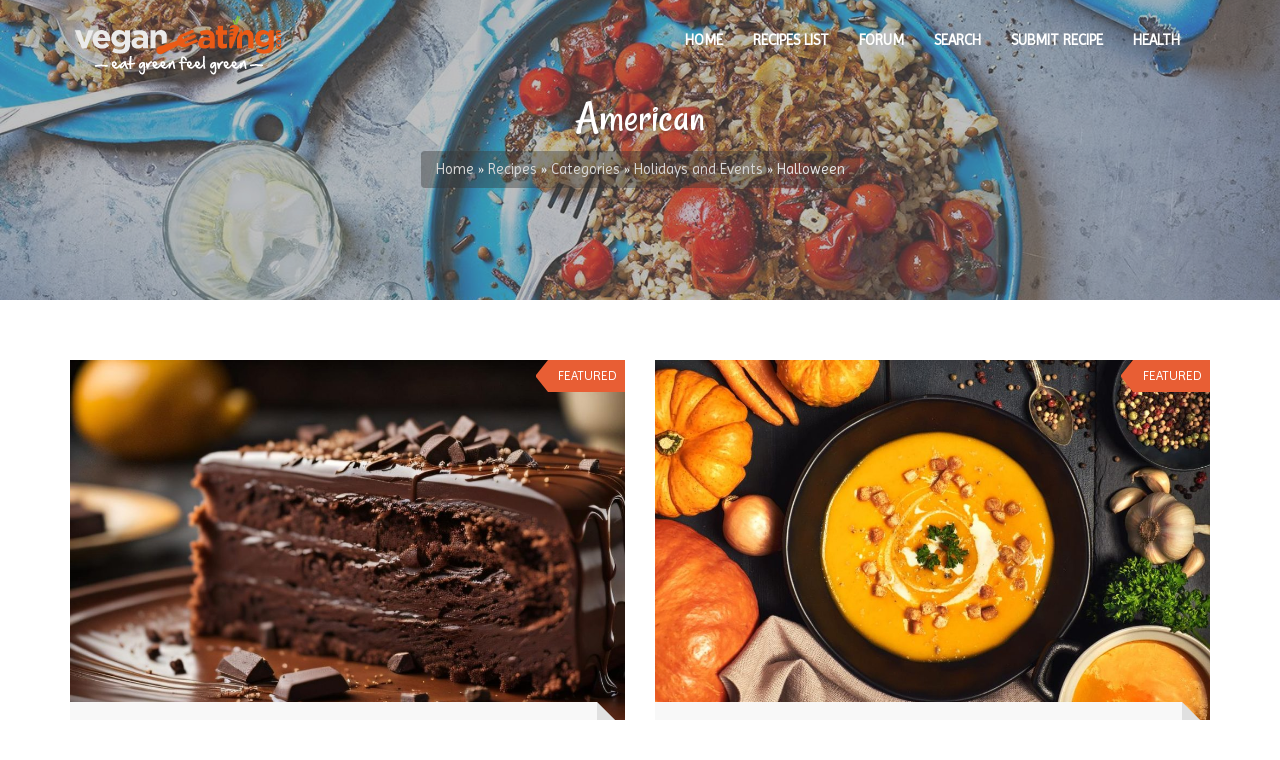

--- FILE ---
content_type: text/html; charset=UTF-8
request_url: https://veganeating.com/category/recipes/categories/holidays/halloween/
body_size: 17342
content:
<!doctype html>
<html lang="en">
	<head>
    <title>Halloween - Vegan Eating</title>
		<meta name="viewport" content="width=device-width, initial-scale=1.0">
		<meta name='robots' content='index, follow, max-image-preview:large, max-snippet:-1, max-video-preview:-1' />

	<!-- This site is optimized with the Yoast SEO plugin v26.8 - https://yoast.com/product/yoast-seo-wordpress/ -->
	<link rel="canonical" href="https://veganeating.com/category/recipes/categories/holidays/halloween/" />
	<link rel="next" href="https://veganeating.com/category/recipes/categories/holidays/halloween/page/2/" />
	<meta property="og:locale" content="en_US" />
	<meta property="og:type" content="article" />
	<meta property="og:title" content="Halloween - Vegan Eating" />
	<meta property="og:description" content="All the creepy and fun recipes" />
	<meta property="og:url" content="https://veganeating.com/category/recipes/categories/holidays/halloween/" />
	<meta property="og:site_name" content="Vegan Eating" />
	<meta name="twitter:card" content="summary_large_image" />
	<script type="application/ld+json" class="yoast-schema-graph">{"@context":"https://schema.org","@graph":[{"@type":"CollectionPage","@id":"https://veganeating.com/category/recipes/categories/holidays/halloween/","url":"https://veganeating.com/category/recipes/categories/holidays/halloween/","name":"Halloween - Vegan Eating","isPartOf":{"@id":"https://veganeating.com/#website"},"primaryImageOfPage":{"@id":"https://veganeating.com/category/recipes/categories/holidays/halloween/#primaryimage"},"image":{"@id":"https://veganeating.com/category/recipes/categories/holidays/halloween/#primaryimage"},"thumbnailUrl":"https://veganeating.com/wp-content/uploads/2024/08/Classic-Vegan-Chocolate-Cake.jpg","breadcrumb":{"@id":"https://veganeating.com/category/recipes/categories/holidays/halloween/#breadcrumb"},"inLanguage":"en-US"},{"@type":"ImageObject","inLanguage":"en-US","@id":"https://veganeating.com/category/recipes/categories/holidays/halloween/#primaryimage","url":"https://veganeating.com/wp-content/uploads/2024/08/Classic-Vegan-Chocolate-Cake.jpg","contentUrl":"https://veganeating.com/wp-content/uploads/2024/08/Classic-Vegan-Chocolate-Cake.jpg","width":1200,"height":800},{"@type":"BreadcrumbList","@id":"https://veganeating.com/category/recipes/categories/holidays/halloween/#breadcrumb","itemListElement":[{"@type":"ListItem","position":1,"name":"Home","item":"https://veganeating.com/"},{"@type":"ListItem","position":2,"name":"Recipes","item":"https://veganeating.com/category/recipes/"},{"@type":"ListItem","position":3,"name":"Categories","item":"https://veganeating.com/category/recipes/categories/"},{"@type":"ListItem","position":4,"name":"Holidays and Events","item":"https://veganeating.com/category/recipes/categories/holidays/"},{"@type":"ListItem","position":5,"name":"Halloween"}]},{"@type":"WebSite","@id":"https://veganeating.com/#website","url":"https://veganeating.com/","name":"Vegan Eating","description":"eat green feel green","potentialAction":[{"@type":"SearchAction","target":{"@type":"EntryPoint","urlTemplate":"https://veganeating.com/?s={search_term_string}"},"query-input":{"@type":"PropertyValueSpecification","valueRequired":true,"valueName":"search_term_string"}}],"inLanguage":"en-US"},false]}</script>
	<!-- / Yoast SEO plugin. -->


<link rel="alternate" type="application/rss+xml" title="Vegan Eating &raquo; Halloween Category Feed" href="https://veganeating.com/category/recipes/categories/holidays/halloween/feed/" />
		<!-- This site uses the Google Analytics by MonsterInsights plugin v9.11.1 - Using Analytics tracking - https://www.monsterinsights.com/ -->
							<script src="//www.googletagmanager.com/gtag/js?id=G-KF4TC6T5FX"  data-cfasync="false" data-wpfc-render="false" type="text/javascript" async></script>
			<script data-cfasync="false" data-wpfc-render="false" type="text/javascript">
				var mi_version = '9.11.1';
				var mi_track_user = true;
				var mi_no_track_reason = '';
								var MonsterInsightsDefaultLocations = {"page_location":"https:\/\/veganeating.com\/category\/recipes\/categories\/holidays\/halloween\/"};
								if ( typeof MonsterInsightsPrivacyGuardFilter === 'function' ) {
					var MonsterInsightsLocations = (typeof MonsterInsightsExcludeQuery === 'object') ? MonsterInsightsPrivacyGuardFilter( MonsterInsightsExcludeQuery ) : MonsterInsightsPrivacyGuardFilter( MonsterInsightsDefaultLocations );
				} else {
					var MonsterInsightsLocations = (typeof MonsterInsightsExcludeQuery === 'object') ? MonsterInsightsExcludeQuery : MonsterInsightsDefaultLocations;
				}

								var disableStrs = [
										'ga-disable-G-KF4TC6T5FX',
									];

				/* Function to detect opted out users */
				function __gtagTrackerIsOptedOut() {
					for (var index = 0; index < disableStrs.length; index++) {
						if (document.cookie.indexOf(disableStrs[index] + '=true') > -1) {
							return true;
						}
					}

					return false;
				}

				/* Disable tracking if the opt-out cookie exists. */
				if (__gtagTrackerIsOptedOut()) {
					for (var index = 0; index < disableStrs.length; index++) {
						window[disableStrs[index]] = true;
					}
				}

				/* Opt-out function */
				function __gtagTrackerOptout() {
					for (var index = 0; index < disableStrs.length; index++) {
						document.cookie = disableStrs[index] + '=true; expires=Thu, 31 Dec 2099 23:59:59 UTC; path=/';
						window[disableStrs[index]] = true;
					}
				}

				if ('undefined' === typeof gaOptout) {
					function gaOptout() {
						__gtagTrackerOptout();
					}
				}
								window.dataLayer = window.dataLayer || [];

				window.MonsterInsightsDualTracker = {
					helpers: {},
					trackers: {},
				};
				if (mi_track_user) {
					function __gtagDataLayer() {
						dataLayer.push(arguments);
					}

					function __gtagTracker(type, name, parameters) {
						if (!parameters) {
							parameters = {};
						}

						if (parameters.send_to) {
							__gtagDataLayer.apply(null, arguments);
							return;
						}

						if (type === 'event') {
														parameters.send_to = monsterinsights_frontend.v4_id;
							var hookName = name;
							if (typeof parameters['event_category'] !== 'undefined') {
								hookName = parameters['event_category'] + ':' + name;
							}

							if (typeof MonsterInsightsDualTracker.trackers[hookName] !== 'undefined') {
								MonsterInsightsDualTracker.trackers[hookName](parameters);
							} else {
								__gtagDataLayer('event', name, parameters);
							}
							
						} else {
							__gtagDataLayer.apply(null, arguments);
						}
					}

					__gtagTracker('js', new Date());
					__gtagTracker('set', {
						'developer_id.dZGIzZG': true,
											});
					if ( MonsterInsightsLocations.page_location ) {
						__gtagTracker('set', MonsterInsightsLocations);
					}
										__gtagTracker('config', 'G-KF4TC6T5FX', {"forceSSL":"true","link_attribution":"true"} );
										window.gtag = __gtagTracker;										(function () {
						/* https://developers.google.com/analytics/devguides/collection/analyticsjs/ */
						/* ga and __gaTracker compatibility shim. */
						var noopfn = function () {
							return null;
						};
						var newtracker = function () {
							return new Tracker();
						};
						var Tracker = function () {
							return null;
						};
						var p = Tracker.prototype;
						p.get = noopfn;
						p.set = noopfn;
						p.send = function () {
							var args = Array.prototype.slice.call(arguments);
							args.unshift('send');
							__gaTracker.apply(null, args);
						};
						var __gaTracker = function () {
							var len = arguments.length;
							if (len === 0) {
								return;
							}
							var f = arguments[len - 1];
							if (typeof f !== 'object' || f === null || typeof f.hitCallback !== 'function') {
								if ('send' === arguments[0]) {
									var hitConverted, hitObject = false, action;
									if ('event' === arguments[1]) {
										if ('undefined' !== typeof arguments[3]) {
											hitObject = {
												'eventAction': arguments[3],
												'eventCategory': arguments[2],
												'eventLabel': arguments[4],
												'value': arguments[5] ? arguments[5] : 1,
											}
										}
									}
									if ('pageview' === arguments[1]) {
										if ('undefined' !== typeof arguments[2]) {
											hitObject = {
												'eventAction': 'page_view',
												'page_path': arguments[2],
											}
										}
									}
									if (typeof arguments[2] === 'object') {
										hitObject = arguments[2];
									}
									if (typeof arguments[5] === 'object') {
										Object.assign(hitObject, arguments[5]);
									}
									if ('undefined' !== typeof arguments[1].hitType) {
										hitObject = arguments[1];
										if ('pageview' === hitObject.hitType) {
											hitObject.eventAction = 'page_view';
										}
									}
									if (hitObject) {
										action = 'timing' === arguments[1].hitType ? 'timing_complete' : hitObject.eventAction;
										hitConverted = mapArgs(hitObject);
										__gtagTracker('event', action, hitConverted);
									}
								}
								return;
							}

							function mapArgs(args) {
								var arg, hit = {};
								var gaMap = {
									'eventCategory': 'event_category',
									'eventAction': 'event_action',
									'eventLabel': 'event_label',
									'eventValue': 'event_value',
									'nonInteraction': 'non_interaction',
									'timingCategory': 'event_category',
									'timingVar': 'name',
									'timingValue': 'value',
									'timingLabel': 'event_label',
									'page': 'page_path',
									'location': 'page_location',
									'title': 'page_title',
									'referrer' : 'page_referrer',
								};
								for (arg in args) {
																		if (!(!args.hasOwnProperty(arg) || !gaMap.hasOwnProperty(arg))) {
										hit[gaMap[arg]] = args[arg];
									} else {
										hit[arg] = args[arg];
									}
								}
								return hit;
							}

							try {
								f.hitCallback();
							} catch (ex) {
							}
						};
						__gaTracker.create = newtracker;
						__gaTracker.getByName = newtracker;
						__gaTracker.getAll = function () {
							return [];
						};
						__gaTracker.remove = noopfn;
						__gaTracker.loaded = true;
						window['__gaTracker'] = __gaTracker;
					})();
									} else {
										console.log("");
					(function () {
						function __gtagTracker() {
							return null;
						}

						window['__gtagTracker'] = __gtagTracker;
						window['gtag'] = __gtagTracker;
					})();
									}
			</script>
							<!-- / Google Analytics by MonsterInsights -->
		<style type="text/css">
.archive #nav-above,
					.archive #nav-below,
					.search #nav-above,
					.search #nav-below,
					.blog #nav-below, 
					.blog #nav-above, 
					.navigation.paging-navigation, 
					.navigation.pagination,
					.pagination.paging-pagination, 
					.pagination.pagination, 
					.pagination.loop-pagination, 
					.bicubic-nav-link, 
					#page-nav, 
					.camp-paging, 
					#reposter_nav-pages, 
					.unity-post-pagination, 
					.wordpost_content .nav_post_link { 
						display: none !important; 
					}
					.single-gallery .pagination.gllrpr_pagination {
						display: block !important; 
					}</style>
		
	<style id='wp-img-auto-sizes-contain-inline-css' type='text/css'>
img:is([sizes=auto i],[sizes^="auto," i]){contain-intrinsic-size:3000px 1500px}
/*# sourceURL=wp-img-auto-sizes-contain-inline-css */
</style>

<style id='wp-emoji-styles-inline-css' type='text/css'>

	img.wp-smiley, img.emoji {
		display: inline !important;
		border: none !important;
		box-shadow: none !important;
		height: 1em !important;
		width: 1em !important;
		margin: 0 0.07em !important;
		vertical-align: -0.1em !important;
		background: none !important;
		padding: 0 !important;
	}
/*# sourceURL=wp-emoji-styles-inline-css */
</style>
<link rel='stylesheet' id='wp-block-library-css' href='https://veganeating.com/wp-includes/css/dist/block-library/style.min.css?ver=6.9' type='text/css' media='all' />
<style id='global-styles-inline-css' type='text/css'>
:root{--wp--preset--aspect-ratio--square: 1;--wp--preset--aspect-ratio--4-3: 4/3;--wp--preset--aspect-ratio--3-4: 3/4;--wp--preset--aspect-ratio--3-2: 3/2;--wp--preset--aspect-ratio--2-3: 2/3;--wp--preset--aspect-ratio--16-9: 16/9;--wp--preset--aspect-ratio--9-16: 9/16;--wp--preset--color--black: #000000;--wp--preset--color--cyan-bluish-gray: #abb8c3;--wp--preset--color--white: #ffffff;--wp--preset--color--pale-pink: #f78da7;--wp--preset--color--vivid-red: #cf2e2e;--wp--preset--color--luminous-vivid-orange: #ff6900;--wp--preset--color--luminous-vivid-amber: #fcb900;--wp--preset--color--light-green-cyan: #7bdcb5;--wp--preset--color--vivid-green-cyan: #00d084;--wp--preset--color--pale-cyan-blue: #8ed1fc;--wp--preset--color--vivid-cyan-blue: #0693e3;--wp--preset--color--vivid-purple: #9b51e0;--wp--preset--gradient--vivid-cyan-blue-to-vivid-purple: linear-gradient(135deg,rgb(6,147,227) 0%,rgb(155,81,224) 100%);--wp--preset--gradient--light-green-cyan-to-vivid-green-cyan: linear-gradient(135deg,rgb(122,220,180) 0%,rgb(0,208,130) 100%);--wp--preset--gradient--luminous-vivid-amber-to-luminous-vivid-orange: linear-gradient(135deg,rgb(252,185,0) 0%,rgb(255,105,0) 100%);--wp--preset--gradient--luminous-vivid-orange-to-vivid-red: linear-gradient(135deg,rgb(255,105,0) 0%,rgb(207,46,46) 100%);--wp--preset--gradient--very-light-gray-to-cyan-bluish-gray: linear-gradient(135deg,rgb(238,238,238) 0%,rgb(169,184,195) 100%);--wp--preset--gradient--cool-to-warm-spectrum: linear-gradient(135deg,rgb(74,234,220) 0%,rgb(151,120,209) 20%,rgb(207,42,186) 40%,rgb(238,44,130) 60%,rgb(251,105,98) 80%,rgb(254,248,76) 100%);--wp--preset--gradient--blush-light-purple: linear-gradient(135deg,rgb(255,206,236) 0%,rgb(152,150,240) 100%);--wp--preset--gradient--blush-bordeaux: linear-gradient(135deg,rgb(254,205,165) 0%,rgb(254,45,45) 50%,rgb(107,0,62) 100%);--wp--preset--gradient--luminous-dusk: linear-gradient(135deg,rgb(255,203,112) 0%,rgb(199,81,192) 50%,rgb(65,88,208) 100%);--wp--preset--gradient--pale-ocean: linear-gradient(135deg,rgb(255,245,203) 0%,rgb(182,227,212) 50%,rgb(51,167,181) 100%);--wp--preset--gradient--electric-grass: linear-gradient(135deg,rgb(202,248,128) 0%,rgb(113,206,126) 100%);--wp--preset--gradient--midnight: linear-gradient(135deg,rgb(2,3,129) 0%,rgb(40,116,252) 100%);--wp--preset--font-size--small: 13px;--wp--preset--font-size--medium: 20px;--wp--preset--font-size--large: 36px;--wp--preset--font-size--x-large: 42px;--wp--preset--spacing--20: 0.44rem;--wp--preset--spacing--30: 0.67rem;--wp--preset--spacing--40: 1rem;--wp--preset--spacing--50: 1.5rem;--wp--preset--spacing--60: 2.25rem;--wp--preset--spacing--70: 3.38rem;--wp--preset--spacing--80: 5.06rem;--wp--preset--shadow--natural: 6px 6px 9px rgba(0, 0, 0, 0.2);--wp--preset--shadow--deep: 12px 12px 50px rgba(0, 0, 0, 0.4);--wp--preset--shadow--sharp: 6px 6px 0px rgba(0, 0, 0, 0.2);--wp--preset--shadow--outlined: 6px 6px 0px -3px rgb(255, 255, 255), 6px 6px rgb(0, 0, 0);--wp--preset--shadow--crisp: 6px 6px 0px rgb(0, 0, 0);}:where(.is-layout-flex){gap: 0.5em;}:where(.is-layout-grid){gap: 0.5em;}body .is-layout-flex{display: flex;}.is-layout-flex{flex-wrap: wrap;align-items: center;}.is-layout-flex > :is(*, div){margin: 0;}body .is-layout-grid{display: grid;}.is-layout-grid > :is(*, div){margin: 0;}:where(.wp-block-columns.is-layout-flex){gap: 2em;}:where(.wp-block-columns.is-layout-grid){gap: 2em;}:where(.wp-block-post-template.is-layout-flex){gap: 1.25em;}:where(.wp-block-post-template.is-layout-grid){gap: 1.25em;}.has-black-color{color: var(--wp--preset--color--black) !important;}.has-cyan-bluish-gray-color{color: var(--wp--preset--color--cyan-bluish-gray) !important;}.has-white-color{color: var(--wp--preset--color--white) !important;}.has-pale-pink-color{color: var(--wp--preset--color--pale-pink) !important;}.has-vivid-red-color{color: var(--wp--preset--color--vivid-red) !important;}.has-luminous-vivid-orange-color{color: var(--wp--preset--color--luminous-vivid-orange) !important;}.has-luminous-vivid-amber-color{color: var(--wp--preset--color--luminous-vivid-amber) !important;}.has-light-green-cyan-color{color: var(--wp--preset--color--light-green-cyan) !important;}.has-vivid-green-cyan-color{color: var(--wp--preset--color--vivid-green-cyan) !important;}.has-pale-cyan-blue-color{color: var(--wp--preset--color--pale-cyan-blue) !important;}.has-vivid-cyan-blue-color{color: var(--wp--preset--color--vivid-cyan-blue) !important;}.has-vivid-purple-color{color: var(--wp--preset--color--vivid-purple) !important;}.has-black-background-color{background-color: var(--wp--preset--color--black) !important;}.has-cyan-bluish-gray-background-color{background-color: var(--wp--preset--color--cyan-bluish-gray) !important;}.has-white-background-color{background-color: var(--wp--preset--color--white) !important;}.has-pale-pink-background-color{background-color: var(--wp--preset--color--pale-pink) !important;}.has-vivid-red-background-color{background-color: var(--wp--preset--color--vivid-red) !important;}.has-luminous-vivid-orange-background-color{background-color: var(--wp--preset--color--luminous-vivid-orange) !important;}.has-luminous-vivid-amber-background-color{background-color: var(--wp--preset--color--luminous-vivid-amber) !important;}.has-light-green-cyan-background-color{background-color: var(--wp--preset--color--light-green-cyan) !important;}.has-vivid-green-cyan-background-color{background-color: var(--wp--preset--color--vivid-green-cyan) !important;}.has-pale-cyan-blue-background-color{background-color: var(--wp--preset--color--pale-cyan-blue) !important;}.has-vivid-cyan-blue-background-color{background-color: var(--wp--preset--color--vivid-cyan-blue) !important;}.has-vivid-purple-background-color{background-color: var(--wp--preset--color--vivid-purple) !important;}.has-black-border-color{border-color: var(--wp--preset--color--black) !important;}.has-cyan-bluish-gray-border-color{border-color: var(--wp--preset--color--cyan-bluish-gray) !important;}.has-white-border-color{border-color: var(--wp--preset--color--white) !important;}.has-pale-pink-border-color{border-color: var(--wp--preset--color--pale-pink) !important;}.has-vivid-red-border-color{border-color: var(--wp--preset--color--vivid-red) !important;}.has-luminous-vivid-orange-border-color{border-color: var(--wp--preset--color--luminous-vivid-orange) !important;}.has-luminous-vivid-amber-border-color{border-color: var(--wp--preset--color--luminous-vivid-amber) !important;}.has-light-green-cyan-border-color{border-color: var(--wp--preset--color--light-green-cyan) !important;}.has-vivid-green-cyan-border-color{border-color: var(--wp--preset--color--vivid-green-cyan) !important;}.has-pale-cyan-blue-border-color{border-color: var(--wp--preset--color--pale-cyan-blue) !important;}.has-vivid-cyan-blue-border-color{border-color: var(--wp--preset--color--vivid-cyan-blue) !important;}.has-vivid-purple-border-color{border-color: var(--wp--preset--color--vivid-purple) !important;}.has-vivid-cyan-blue-to-vivid-purple-gradient-background{background: var(--wp--preset--gradient--vivid-cyan-blue-to-vivid-purple) !important;}.has-light-green-cyan-to-vivid-green-cyan-gradient-background{background: var(--wp--preset--gradient--light-green-cyan-to-vivid-green-cyan) !important;}.has-luminous-vivid-amber-to-luminous-vivid-orange-gradient-background{background: var(--wp--preset--gradient--luminous-vivid-amber-to-luminous-vivid-orange) !important;}.has-luminous-vivid-orange-to-vivid-red-gradient-background{background: var(--wp--preset--gradient--luminous-vivid-orange-to-vivid-red) !important;}.has-very-light-gray-to-cyan-bluish-gray-gradient-background{background: var(--wp--preset--gradient--very-light-gray-to-cyan-bluish-gray) !important;}.has-cool-to-warm-spectrum-gradient-background{background: var(--wp--preset--gradient--cool-to-warm-spectrum) !important;}.has-blush-light-purple-gradient-background{background: var(--wp--preset--gradient--blush-light-purple) !important;}.has-blush-bordeaux-gradient-background{background: var(--wp--preset--gradient--blush-bordeaux) !important;}.has-luminous-dusk-gradient-background{background: var(--wp--preset--gradient--luminous-dusk) !important;}.has-pale-ocean-gradient-background{background: var(--wp--preset--gradient--pale-ocean) !important;}.has-electric-grass-gradient-background{background: var(--wp--preset--gradient--electric-grass) !important;}.has-midnight-gradient-background{background: var(--wp--preset--gradient--midnight) !important;}.has-small-font-size{font-size: var(--wp--preset--font-size--small) !important;}.has-medium-font-size{font-size: var(--wp--preset--font-size--medium) !important;}.has-large-font-size{font-size: var(--wp--preset--font-size--large) !important;}.has-x-large-font-size{font-size: var(--wp--preset--font-size--x-large) !important;}
/*# sourceURL=global-styles-inline-css */
</style>

<style id='classic-theme-styles-inline-css' type='text/css'>
/*! This file is auto-generated */
.wp-block-button__link{color:#fff;background-color:#32373c;border-radius:9999px;box-shadow:none;text-decoration:none;padding:calc(.667em + 2px) calc(1.333em + 2px);font-size:1.125em}.wp-block-file__button{background:#32373c;color:#fff;text-decoration:none}
/*# sourceURL=/wp-includes/css/classic-themes.min.css */
</style>
<link rel='stylesheet' id='searchandfilter-css' href='https://veganeating.com/wp-content/plugins/search-filter/style.css?ver=1' type='text/css' media='all' />
<link rel='stylesheet' id='SFSImainCss-css' href='https://veganeating.com/wp-content/plugins/ultimate-social-media-icons/css/sfsi-style.css?ver=2.9.6' type='text/css' media='all' />
<link rel='stylesheet' id='style-css' href='https://veganeating.com/wp-content/themes/vg3/style.css?ver=all' type='text/css' media='all' />
<link rel='stylesheet' id='boottouch-css' href='https://veganeating.com/wp-content/themes/vg3/assets/css/bootstrap-touch-slider.css?ver=all' type='text/css' media='all' />
<link rel='stylesheet' id='boot1-css' href='https://veganeating.com/wp-content/themes/vg3/assets/css/bootstrap.css?ver=all' type='text/css' media='all' />
<link rel='stylesheet' id='all-css' href='https://veganeating.com/wp-content/themes/vg3/assets/css/all.css?ver=all' type='text/css' media='all' />
<link rel='stylesheet' id='animate-css' href='https://veganeating.com/wp-content/themes/vg3/assets/css/animate.min.css?ver=all' type='text/css' media='all' />
<link rel='stylesheet' id='fa-css' href='https://veganeating.com/wp-content/themes/vg3/assets/css/font-awesome.min.css?ver=all' type='text/css' media='all' />
<link rel='stylesheet' id='fa2-css' href='https://veganeating.com/wp-content/themes/vg3/assets/css/all.css?ver=all' type='text/css' media='all' />
<link rel='stylesheet' id='flat-css' href='https://veganeating.com/wp-content/themes/vg3/assets/fonts/flaticon/flaticon.css?ver=all' type='text/css' media='all' />
<link rel='stylesheet' id='caro-css' href='https://veganeating.com/wp-content/themes/vg3/assets/css/owl.carousel.css?ver=all' type='text/css' media='all' />
<link rel='stylesheet' id='owl-css' href='https://veganeating.com/wp-content/themes/vg3/assets/css/owl.theme.css?ver=all' type='text/css' media='all' />
<link rel='stylesheet' id='resp-css' href='https://veganeating.com/wp-content/themes/vg3/assets/css/responsive.css?ver=all' type='text/css' media='all' />
<link rel='stylesheet' id='theme-main-style-css' href='https://veganeating.com/wp-content/themes/vg3/style.css?ver=1732492029' type='text/css' media='all' />
<link rel='stylesheet' id='wpforo-widgets-css' href='https://veganeating.com/wp-content/plugins/wpforo/themes/classic/widgets.css?ver=2.4.13' type='text/css' media='all' />
<link rel='stylesheet' id='wpforo-dynamic-style-css' href='https://veganeating.com/wp-content/uploads/wpforo/assets/colors.css?ver=2.4.13.57c4c10aa9f35eefd526dcc85c8dea21' type='text/css' media='all' />
<link rel='stylesheet' id='wp-paginate-css' href='https://veganeating.com/wp-content/plugins/wp-paginate/css/wp-paginate.css?ver=2.2.4' type='text/css' media='screen' />
<script type="text/javascript" src="https://veganeating.com/wp-content/plugins/google-analytics-for-wordpress/assets/js/frontend-gtag.min.js?ver=9.11.1" id="monsterinsights-frontend-script-js" async="async" data-wp-strategy="async"></script>
<script data-cfasync="false" data-wpfc-render="false" type="text/javascript" id='monsterinsights-frontend-script-js-extra'>/* <![CDATA[ */
var monsterinsights_frontend = {"js_events_tracking":"true","download_extensions":"doc,pdf,ppt,zip,xls,docx,pptx,xlsx","inbound_paths":"[{\"path\":\"\\\/go\\\/\",\"label\":\"affiliate\"},{\"path\":\"\\\/recommend\\\/\",\"label\":\"affiliate\"}]","home_url":"https:\/\/veganeating.com","hash_tracking":"false","v4_id":"G-KF4TC6T5FX"};/* ]]> */
</script>
<script type="text/javascript" src="https://veganeating.com/wp-includes/js/jquery/jquery.min.js?ver=3.7.1" id="jquery-core-js"></script>
<script type="text/javascript" src="https://veganeating.com/wp-includes/js/jquery/jquery-migrate.min.js?ver=3.4.1" id="jquery-migrate-js"></script>
<link rel="https://api.w.org/" href="https://veganeating.com/wp-json/" /><link rel="alternate" title="JSON" type="application/json" href="https://veganeating.com/wp-json/wp/v2/categories/40" /><link rel="EditURI" type="application/rsd+xml" title="RSD" href="https://veganeating.com/xmlrpc.php?rsd" />
<meta name="generator" content="WordPress 6.9" />
<!-- HFCM by 99 Robots - Snippet # 1: Google Search Console -->
<meta name="google-site-verification" content="A_94SGfsMhap_v-iO-6fv1IhxLM5tVPiqV8Wbod0kXY" />
<!-- /end HFCM by 99 Robots -->
<!-- HFCM by 99 Robots - Snippet # 2: Google Analytics -->
<!-- Google tag (gtag.js) -->
<script async src="https://www.googletagmanager.com/gtag/js?id=G-PQ6GLMNGML"></script>
<script>
  window.dataLayer = window.dataLayer || [];
  function gtag(){dataLayer.push(arguments);}
  gtag('js', new Date());

  gtag('config', 'G-PQ6GLMNGML');
</script>
<!-- /end HFCM by 99 Robots -->
<!-- HFCM by 99 Robots - Snippet # 3: NitroPack -->
<script> 
  document.addEventListener("DOMContentLoaded", function()
                            { let divc = document.querySelectorAll('div[style]'); 
                             for (let i = 0, len = divc.length; i < len; i++) { 
                               let actdisplay = window.getComputedStyle(divc[i], null).display; 
                               let actclear = window.getComputedStyle(divc[i], null).clear; 
                               if(actdisplay == 'block' && actclear == 'both') { divc[i].remove(); 
                                                                               } } });
</script>

<!-- /end HFCM by 99 Robots -->
<link href="https://fonts.googleapis.com/css?family=Imprima%7CRancho&subset=latin%2Clatin-ext" rel="stylesheet">
<link rel='stylesheet' id='bootstrap-css'  href='https://veganeating.com/wp-content/themes/vg3/assets/css/bootstrap.css' type='text/css' media='all' />
<link rel='stylesheet' id='bootstrap-touch-slider-css'  href='https://veganeating.com/wp-content/themes/vg3/assets/css/bootstrap-touch-slider.css' type='text/css' media='all' />
<link rel='stylesheet' id='animate-css'  href='https://veganeating.com/wp-content/themes/vg3/assets/css/animate.min.css' type='text/css' media='all' />
<link rel='stylesheet' id='flaticon-css'  href='https://veganeating.com/wp-content/themes/vg3/assets/fonts/flaticon/flaticon.css' type='text/css' media='all' />
<link rel='stylesheet' id='owl.carousel-css'  href='https://veganeating.com/wp-content/themes/vg3/assets/css/owl.carousel.css' type='text/css' media='all' />
<link rel='stylesheet' id='owl.theme-css'  href='https://veganeating.com/wp-content/themes/vg3/assets/css/owl.theme.css' type='text/css' media='all' />
<link rel='stylesheet' id='chefrecipe-style-css'  href='https://veganeating.com/wp-content/themes/vg3/assets/css/style.css' type='text/css' media='all' />
<link rel='stylesheet' id='chefrecipe-reset-css'  href='https://veganeating.com/wp-content/themes/vg3/assets/css/reset.css' type='text/css' media='all' />
<link rel='stylesheet' id='chefrecipe-responsive-css'  href='https://veganeating.com/wp-content/themes/vg3/assets/css/responsive.css' type='text/css' media='all' />
<script type='text/javascript' src='https://veganeating.com/wp-content/themes/vg3/assets/js/jquery4a5f.js?ver=1.12.4-wp'></script>
<script type='text/javascript' src='https://veganeating.com/wp-content/themes/vg3/assets/js/jquery-migrate.min330a.js?ver=1.4.1'></script>
<script src="https://code.jquery.com/jquery-3.7.1.min.js" integrity="sha256-/JqT3SQfawRcv/BIHPThkBvs0OEvtFFmqPF/lYI/Cxo=" crossorigin="anonymous"></script>
<script type='text/javascript' src='https://veganeating.com/wp-content/themes/vg3/assets/js/owl.carousel.min.js'></script>


<meta name="google-site-verification" content="Ic8bJgCWrTjrnUMTIXYSp5ScNZv8Tx96IEp7FO_5sNY" />

<!-- Google Tag Manager -->
<script>(function(w,d,s,l,i){w[l]=w[l]||[];w[l].push({'gtm.start':
new Date().getTime(),event:'gtm.js'});var f=d.getElementsByTagName(s)[0],
j=d.createElement(s),dl=l!='dataLayer'?'&l='+l:'';j.async=true;j.src=
'https://www.googletagmanager.com/gtm.js?id='+i+dl;f.parentNode.insertBefore(j,f);
})(window,document,'script','dataLayer','GTM-MW5P43NM');</script>
<!-- End Google Tag Manager --><meta name="follow.[base64]" content="70br6reuVkWjFMUXmc3z"/><!-- Google tag (gtag.js) -->
<script async src="https://www.googletagmanager.com/gtag/js?id=G-5EL5MLB1Z0"></script>
<script>
  window.dataLayer = window.dataLayer || [];
  function gtag(){dataLayer.push(arguments);}
  gtag('js', new Date());

  gtag('config', 'G-5EL5MLB1Z0');
</script>

<meta name="google-site-verification" content="joGxMOFlF3MUe1iSg1bfOeqtabQ7mpczTb2z3qT6y7U" />

<link rel="llms-sitemap" href="https://veganeating.com/llms.txt" />
<link rel="icon" href="https://veganeating.com/wp-content/uploads/2024/08/logo-150x85.png" sizes="32x32" />
<link rel="icon" href="https://veganeating.com/wp-content/uploads/2024/08/logo.png" sizes="192x192" />
<link rel="apple-touch-icon" href="https://veganeating.com/wp-content/uploads/2024/08/logo.png" />
<meta name="msapplication-TileImage" content="https://veganeating.com/wp-content/uploads/2024/08/logo.png" />
		<style type="text/css" id="wp-custom-css">
			.recipe-single .recipe-details h2 {
    font-size: 18px;
    line-height: 24px;
    font-weight: 400;
    margin: 0 0 15px 0;
    top: -28px;
    position: relative;
    z-index: 100;
}

.search-no-results-message {
    display: none;
}
.search-no-results .search-no-results-message {
    display: block;
}
.sidebar .widget ul > li {
    display: block;
    padding: 3px 0;
    margin-left: -40px;
}
.profile-header{
	margin-top:20px;
}
.my-5 {
    margin-top: 3rem!important;
    margin-bottom: 3rem!important;
};
.py-5 {
    padding-top: 3rem !important;
    padding-bottom: 3rem !important;
}

.single-health-container {
    max-width: 850px;
    margin: 0 auto;
    padding: 30px 15px;
}
.single-health-title {
    font-size: 36px;
    font-weight: 700;
    margin-bottom: 20px;
}
.single-health-image img {
    width: 100%;
    border-radius: 12px;
    margin-bottom: 20px;
}
.single-health-content {
    font-size: 18px;
    line-height: 1.7;
}		</style>
		
	<link rel='stylesheet' id='yasrcss-css' href='https://veganeating.com/wp-content/plugins/yet-another-stars-rating/includes/css/yasr.css?ver=3.4.15' type='text/css' media='all' />
<style id='yasrcss-inline-css' type='text/css'>

            .yasr-star-rating {
                background-image: url('https://veganeating.com/wp-content/plugins/yet-another-stars-rating/includes/img/star_2.svg');
            }
            .yasr-star-rating .yasr-star-value {
                background: url('https://veganeating.com/wp-content/plugins/yet-another-stars-rating/includes/img/star_3.svg') ;
            }

            .yasr-star-rating {
                background-image: url('https://veganeating.com/wp-content/plugins/yet-another-stars-rating/includes/img/star_2.svg');
            }
            .yasr-star-rating .yasr-star-value {
                background: url('https://veganeating.com/wp-content/plugins/yet-another-stars-rating/includes/img/star_3.svg') ;
            }

            .yasr-star-rating {
                background-image: url('https://veganeating.com/wp-content/plugins/yet-another-stars-rating/includes/img/star_2.svg');
            }
            .yasr-star-rating .yasr-star-value {
                background: url('https://veganeating.com/wp-content/plugins/yet-another-stars-rating/includes/img/star_3.svg') ;
            }

            .yasr-star-rating {
                background-image: url('https://veganeating.com/wp-content/plugins/yet-another-stars-rating/includes/img/star_2.svg');
            }
            .yasr-star-rating .yasr-star-value {
                background: url('https://veganeating.com/wp-content/plugins/yet-another-stars-rating/includes/img/star_3.svg') ;
            }

            .yasr-star-rating {
                background-image: url('https://veganeating.com/wp-content/plugins/yet-another-stars-rating/includes/img/star_2.svg');
            }
            .yasr-star-rating .yasr-star-value {
                background: url('https://veganeating.com/wp-content/plugins/yet-another-stars-rating/includes/img/star_3.svg') ;
            }

            .yasr-star-rating {
                background-image: url('https://veganeating.com/wp-content/plugins/yet-another-stars-rating/includes/img/star_2.svg');
            }
            .yasr-star-rating .yasr-star-value {
                background: url('https://veganeating.com/wp-content/plugins/yet-another-stars-rating/includes/img/star_3.svg') ;
            }

            .yasr-star-rating {
                background-image: url('https://veganeating.com/wp-content/plugins/yet-another-stars-rating/includes/img/star_2.svg');
            }
            .yasr-star-rating .yasr-star-value {
                background: url('https://veganeating.com/wp-content/plugins/yet-another-stars-rating/includes/img/star_3.svg') ;
            }

            .yasr-star-rating {
                background-image: url('https://veganeating.com/wp-content/plugins/yet-another-stars-rating/includes/img/star_2.svg');
            }
            .yasr-star-rating .yasr-star-value {
                background: url('https://veganeating.com/wp-content/plugins/yet-another-stars-rating/includes/img/star_3.svg') ;
            }
/*# sourceURL=yasrcss-inline-css */
</style>
</head>
	<body id="top" class="home page-template-default page">
		<div class="page-wrapper">

		<header id="site-header" class="header-footer-group" role="banner">
		<div class="header">
			<div id="header-sticky-wrapper" class="sticky-wrapper">
				<nav class="navbar navbar-default" id="header">
					<div class="container">
						<div class="navbar-header">
							<button type="button" class="navbar-toggle" data-toggle="collapse" data-target="#navbar-top">
							<span class="sr-only">Toggle navigation</span>
							<span class="icon-bar"></span>
							<span class="icon-bar"></span>
							<span class="icon-bar"></span>
	
							</button>
							<a class="navbar-brand" href="/">
							<img class="img-responsive" src="https://veganeating.com/wp-content/themes/vg3/assets/img/logo.svg" width="216" height="60" alt="Home">
							</a>
						</div>
						<div class="collapse navbar-collapse" id="navbar-top">
							<ul id="secondary-menu" class="nav navbar-nav navbar-right">
								
							

								
								</ul>
<ul id="navbar-top-2" class="nav navbar-nav navbar-right mr-auto" itemscope itemtype="http://www.schema.org/SiteNavigationElement"><li  id="menu-item-1193" class="menu-item menu-item-type-post_type menu-item-object-page menu-item-home menu-item-has-children  dropdown menu-item-1193 nav-item"><a href="#" class="dropdown-toggle" aria-haspopup="true" id="menu-item-dropdown-1193" data-bs-toggle="dropdown">HOME</a>
<ul class="dropdown-menu" aria-labelledby="menu-item-dropdown-1193">
	<li  id="menu-item-7765" class="menu-item menu-item-type-post_type menu-item-object-page menu-item-home menu-item-7765 nav-item"><a itemprop="url" href="https://veganeating.com/" class="dropdown-item">HOME</a></li>
	<li  id="menu-item-1190" class="menu-item menu-item-type-post_type menu-item-object-page menu-item-1190 nav-item"><a itemprop="url" href="https://veganeating.com/directory/" class="dropdown-item">DIRECTORY</a></li>
	<li  id="menu-item-1192" class="menu-item menu-item-type-post_type menu-item-object-page menu-item-1192 nav-item"><a itemprop="url" href="https://veganeating.com/about-us/" class="dropdown-item">ABOUT US</a></li>
</ul>
</li>
<li  id="menu-item-1194" class="menu-item menu-item-type-post_type menu-item-object-page current_page_parent current-menu-ancestor current_page_ancestor menu-item-has-children  dropdown menu-item-1194 nav-item"><a href="#" class="dropdown-toggle" aria-haspopup="true" id="menu-item-dropdown-1194" data-bs-toggle="dropdown">RECIPES LIST</a>
<ul class="dropdown-menu" aria-labelledby="menu-item-dropdown-1194">
	<li  id="menu-item-3359" class="menu-item menu-item-type-post_type menu-item-object-page menu-item-3359 nav-item"><a itemprop="url" href="https://veganeating.com/search/" class="dropdown-item">SEARCH</a></li>
	<li  id="menu-item-7803" class="menu-item menu-item-type-taxonomy menu-item-object-category current-category-ancestor menu-item-7803 nav-item"><a itemprop="url" href="https://veganeating.com/category/recipes/" class="dropdown-item">RECIPES</a></li>
	<li  id="menu-item-1728" class="menu-item menu-item-type-taxonomy menu-item-object-category menu-item-has-children  dropdown dropdown-submenu menu-item-1728 nav-item"><a href="#" class="dropdown-toggle" aria-haspopup="true" id="menu-item-dropdown-1728" data-bs-toggle="dropdown">COURSES</a>
	<ul class="dropdown-menu" aria-labelledby="menu-item-dropdown-1728">
		<li  id="menu-item-1727" class="menu-item menu-item-type-taxonomy menu-item-object-category menu-item-1727 nav-item"><a itemprop="url" href="https://veganeating.com/category/recipes/condiments/" class="dropdown-item">CONDIMENTS</a></li>
		<li  id="menu-item-1729" class="menu-item menu-item-type-taxonomy menu-item-object-category menu-item-1729 nav-item"><a itemprop="url" href="https://veganeating.com/category/recipes/courses/appetizer/" class="dropdown-item">APPETIZER</a></li>
		<li  id="menu-item-1730" class="menu-item menu-item-type-taxonomy menu-item-object-category menu-item-1730 nav-item"><a itemprop="url" href="https://veganeating.com/category/recipes/courses/bread/" class="dropdown-item">BREAD &#038; ROLLS</a></li>
		<li  id="menu-item-1731" class="menu-item menu-item-type-taxonomy menu-item-object-category menu-item-1731 nav-item"><a itemprop="url" href="https://veganeating.com/category/recipes/courses/break/" class="dropdown-item">BREAKFAST</a></li>
		<li  id="menu-item-1732" class="menu-item menu-item-type-taxonomy menu-item-object-category menu-item-1732 nav-item"><a itemprop="url" href="https://veganeating.com/category/recipes/courses/brunch/" class="dropdown-item">BRUNCH</a></li>
		<li  id="menu-item-1733" class="menu-item menu-item-type-taxonomy menu-item-object-category menu-item-1733 nav-item"><a itemprop="url" href="https://veganeating.com/category/recipes/courses/dessert/" class="dropdown-item">DESSERT</a></li>
		<li  id="menu-item-1734" class="menu-item menu-item-type-taxonomy menu-item-object-category menu-item-1734 nav-item"><a itemprop="url" href="https://veganeating.com/category/recipes/courses/dinner/" class="dropdown-item">DINNER</a></li>
		<li  id="menu-item-1735" class="menu-item menu-item-type-taxonomy menu-item-object-category menu-item-1735 nav-item"><a itemprop="url" href="https://veganeating.com/category/recipes/courses/lunch/" class="dropdown-item">LUNCH</a></li>
		<li  id="menu-item-1782" class="menu-item menu-item-type-taxonomy menu-item-object-category menu-item-1782 nav-item"><a itemprop="url" href="https://veganeating.com/category/recipes/courses/snacks/" class="dropdown-item">SNACKS</a></li>
		<li  id="menu-item-1783" class="menu-item menu-item-type-taxonomy menu-item-object-category menu-item-1783 nav-item"><a itemprop="url" href="https://veganeating.com/category/recipes/courses/soups/" class="dropdown-item">SOUPS</a></li>
		<li  id="menu-item-1784" class="menu-item menu-item-type-taxonomy menu-item-object-category menu-item-1784 nav-item"><a itemprop="url" href="https://veganeating.com/category/recipes/courses/stir/" class="dropdown-item">STIR FRY</a></li>
	</ul>
</li>
	<li  id="menu-item-1736" class="menu-item menu-item-type-taxonomy menu-item-object-category menu-item-has-children  dropdown dropdown-submenu menu-item-1736 nav-item"><a href="#" class="dropdown-toggle" aria-haspopup="true" id="menu-item-dropdown-1736" data-bs-toggle="dropdown">CUISINES</a>
	<ul class="dropdown-menu" aria-labelledby="menu-item-dropdown-1736">
		<li  id="menu-item-1757" class="menu-item menu-item-type-custom menu-item-object-custom menu-item-has-children  dropdown dropdown-submenu menu-item-1757 nav-item"><a href="#" class="dropdown-toggle" aria-haspopup="true" id="menu-item-dropdown-1757" data-bs-toggle="dropdown">AMERICAS</a>
		<ul class="dropdown-menu" aria-labelledby="menu-item-dropdown-1757">
			<li  id="menu-item-1723" class="menu-item menu-item-type-taxonomy menu-item-object-category menu-item-1723 nav-item"><a itemprop="url" href="https://veganeating.com/category/recipes/categories/cuisines/american/" class="dropdown-item">AMERICAS</a></li>
			<li  id="menu-item-1752" class="menu-item menu-item-type-taxonomy menu-item-object-category menu-item-1752 nav-item"><a itemprop="url" href="https://veganeating.com/category/recipes/categories/cuisines/mexican/" class="dropdown-item">MEXICAN</a></li>
			<li  id="menu-item-1785" class="menu-item menu-item-type-taxonomy menu-item-object-category menu-item-1785 nav-item"><a itemprop="url" href="https://veganeating.com/category/recipes/categories/cuisines/southamerican/" class="dropdown-item">SOUTH AMERICA</a></li>
		</ul>
</li>
		<li  id="menu-item-1761" class="menu-item menu-item-type-custom menu-item-object-custom menu-item-has-children  dropdown dropdown-submenu menu-item-1761 nav-item"><a href="#" class="dropdown-toggle" aria-haspopup="true" id="menu-item-dropdown-1761" data-bs-toggle="dropdown">ASIA</a>
		<ul class="dropdown-menu" aria-labelledby="menu-item-dropdown-1761">
			<li  id="menu-item-1741" class="menu-item menu-item-type-taxonomy menu-item-object-category menu-item-1741 nav-item"><a itemprop="url" href="https://veganeating.com/category/recipes/categories/cuisines/chinese/" class="dropdown-item">CHINESE</a></li>
			<li  id="menu-item-1751" class="menu-item menu-item-type-taxonomy menu-item-object-category menu-item-1751 nav-item"><a itemprop="url" href="https://veganeating.com/category/recipes/categories/cuisines/japan/" class="dropdown-item">JAPAN</a></li>
			<li  id="menu-item-1786" class="menu-item menu-item-type-taxonomy menu-item-object-category menu-item-1786 nav-item"><a itemprop="url" href="https://veganeating.com/category/recipes/categories/cuisines/thai/" class="dropdown-item">THAI</a></li>
			<li  id="menu-item-1788" class="menu-item menu-item-type-taxonomy menu-item-object-category menu-item-1788 nav-item"><a itemprop="url" href="https://veganeating.com/category/recipes/categories/cuisines/vietnamese/" class="dropdown-item">VIETNAMESE</a></li>
		</ul>
</li>
		<li  id="menu-item-1760" class="menu-item menu-item-type-custom menu-item-object-custom menu-item-has-children  dropdown dropdown-submenu menu-item-1760 nav-item"><a href="#" class="dropdown-toggle" aria-haspopup="true" id="menu-item-dropdown-1760" data-bs-toggle="dropdown">AFRICA</a>
		<ul class="dropdown-menu" aria-labelledby="menu-item-dropdown-1760">
			<li  id="menu-item-1737" class="menu-item menu-item-type-taxonomy menu-item-object-category menu-item-1737 nav-item"><a itemprop="url" href="https://veganeating.com/category/recipes/categories/cuisines/african/" class="dropdown-item">AFRICAN</a></li>
			<li  id="menu-item-1742" class="menu-item menu-item-type-taxonomy menu-item-object-category menu-item-1742 nav-item"><a itemprop="url" href="https://veganeating.com/category/recipes/categories/cuisines/estonian/" class="dropdown-item">ESTONIAN</a></li>
			<li  id="menu-item-1743" class="menu-item menu-item-type-taxonomy menu-item-object-category menu-item-1743 nav-item"><a itemprop="url" href="https://veganeating.com/category/recipes/categories/cuisines/ethiopian/" class="dropdown-item">ETHIOPIAN</a></li>
		</ul>
</li>
		<li  id="menu-item-1758" class="menu-item menu-item-type-custom menu-item-object-custom menu-item-has-children  dropdown dropdown-submenu menu-item-1758 nav-item"><a href="#" class="dropdown-toggle" aria-haspopup="true" id="menu-item-dropdown-1758" data-bs-toggle="dropdown">EUROPE</a>
		<ul class="dropdown-menu" aria-labelledby="menu-item-dropdown-1758">
			<li  id="menu-item-1740" class="menu-item menu-item-type-taxonomy menu-item-object-category menu-item-1740 nav-item"><a itemprop="url" href="https://veganeating.com/category/recipes/categories/cuisines/british/" class="dropdown-item">BRITISH</a></li>
			<li  id="menu-item-1739" class="menu-item menu-item-type-taxonomy menu-item-object-category menu-item-1739 nav-item"><a itemprop="url" href="https://veganeating.com/category/recipes/categories/cuisines/belgian/" class="dropdown-item">BELGIAN</a></li>
			<li  id="menu-item-1744" class="menu-item menu-item-type-taxonomy menu-item-object-category menu-item-1744 nav-item"><a itemprop="url" href="https://veganeating.com/category/recipes/categories/cuisines/french/" class="dropdown-item">FRENCH</a></li>
			<li  id="menu-item-1745" class="menu-item menu-item-type-taxonomy menu-item-object-category menu-item-1745 nav-item"><a itemprop="url" href="https://veganeating.com/category/recipes/categories/cuisines/germany/" class="dropdown-item">GERMANY</a></li>
			<li  id="menu-item-1746" class="menu-item menu-item-type-taxonomy menu-item-object-category menu-item-1746 nav-item"><a itemprop="url" href="https://veganeating.com/category/recipes/categories/cuisines/greek/" class="dropdown-item">GREEK</a></li>
			<li  id="menu-item-1749" class="menu-item menu-item-type-taxonomy menu-item-object-category menu-item-1749 nav-item"><a itemprop="url" href="https://veganeating.com/category/recipes/categories/cuisines/italian/" class="dropdown-item">ITALIAN</a></li>
			<li  id="menu-item-1754" class="menu-item menu-item-type-taxonomy menu-item-object-category menu-item-1754 nav-item"><a itemprop="url" href="https://veganeating.com/category/recipes/categories/cuisines/netherlands/" class="dropdown-item">NETHERLANDS</a></li>
			<li  id="menu-item-1755" class="menu-item menu-item-type-taxonomy menu-item-object-category menu-item-1755 nav-item"><a itemprop="url" href="https://veganeating.com/category/recipes/categories/cuisines/polish/" class="dropdown-item">POLISH</a></li>
			<li  id="menu-item-1756" class="menu-item menu-item-type-taxonomy menu-item-object-category menu-item-1756 nav-item"><a itemprop="url" href="https://veganeating.com/category/recipes/categories/cuisines/russian/" class="dropdown-item">RUSSIAN</a></li>
		</ul>
</li>
		<li  id="menu-item-1762" class="menu-item menu-item-type-custom menu-item-object-custom menu-item-has-children  dropdown dropdown-submenu menu-item-1762 nav-item"><a href="#" class="dropdown-toggle" aria-haspopup="true" id="menu-item-dropdown-1762" data-bs-toggle="dropdown">ISLANDS</a>
		<ul class="dropdown-menu" aria-labelledby="menu-item-dropdown-1762">
			<li  id="menu-item-1747" class="menu-item menu-item-type-taxonomy menu-item-object-category menu-item-1747 nav-item"><a itemprop="url" href="https://veganeating.com/category/recipes/categories/cuisines/haiti/" class="dropdown-item">HAITI</a></li>
			<li  id="menu-item-1750" class="menu-item menu-item-type-taxonomy menu-item-object-category menu-item-1750 nav-item"><a itemprop="url" href="https://veganeating.com/category/recipes/categories/cuisines/jamaican/" class="dropdown-item">JAMAICAN</a></li>
		</ul>
</li>
		<li  id="menu-item-1759" class="menu-item menu-item-type-custom menu-item-object-custom menu-item-has-children  dropdown dropdown-submenu menu-item-1759 nav-item"><a href="#" class="dropdown-toggle" aria-haspopup="true" id="menu-item-dropdown-1759" data-bs-toggle="dropdown">MIDDLE EAST</a>
		<ul class="dropdown-menu" aria-labelledby="menu-item-dropdown-1759">
			<li  id="menu-item-1738" class="menu-item menu-item-type-taxonomy menu-item-object-category menu-item-1738 nav-item"><a itemprop="url" href="https://veganeating.com/category/recipes/categories/cuisines/arab/" class="dropdown-item">ARAB</a></li>
			<li  id="menu-item-1748" class="menu-item menu-item-type-taxonomy menu-item-object-category menu-item-1748 nav-item"><a itemprop="url" href="https://veganeating.com/category/recipes/categories/cuisines/indian/" class="dropdown-item">INDIAN</a></li>
		</ul>
</li>
	</ul>
</li>
	<li  id="menu-item-1763" class="menu-item menu-item-type-taxonomy menu-item-object-category current-category-ancestor current-menu-ancestor current-menu-parent current-category-parent menu-item-has-children  dropdown dropdown-submenu active menu-item-1763 nav-item"><a href="#" class="dropdown-toggle" aria-haspopup="true" id="menu-item-dropdown-1763" data-bs-toggle="dropdown">HOLIDAYS</a>
	<ul class="dropdown-menu" aria-labelledby="menu-item-dropdown-1763">
		<li  id="menu-item-1764" class="menu-item menu-item-type-taxonomy menu-item-object-category menu-item-1764 nav-item"><a itemprop="url" href="https://veganeating.com/category/recipes/categories/holidays/birthdays/" class="dropdown-item">BIRTHDAYS</a></li>
		<li  id="menu-item-2083" class="menu-item menu-item-type-taxonomy menu-item-object-category menu-item-2083 nav-item"><a itemprop="url" href="https://veganeating.com/category/recipes/categories/holidays/christmas/" class="dropdown-item">CHRISTMAS</a></li>
		<li  id="menu-item-1765" class="menu-item menu-item-type-taxonomy menu-item-object-category menu-item-1765 nav-item"><a itemprop="url" href="https://veganeating.com/category/recipes/categories/holidays/easter/" class="dropdown-item">EASTER</a></li>
		<li  id="menu-item-1767" class="menu-item menu-item-type-taxonomy menu-item-object-category menu-item-1767 nav-item"><a itemprop="url" href="https://veganeating.com/category/recipes/categories/holidays/gamenight/" class="dropdown-item">GAME NIGHT</a></li>
		<li  id="menu-item-1768" class="menu-item menu-item-type-taxonomy menu-item-object-category current-menu-item active menu-item-1768 nav-item"><a itemprop="url" href="https://veganeating.com/category/recipes/categories/holidays/halloween/" class="dropdown-item" aria-current="page">HALLOWEEN</a></li>
		<li  id="menu-item-1770" class="menu-item menu-item-type-taxonomy menu-item-object-category menu-item-1770 nav-item"><a itemprop="url" href="https://veganeating.com/category/recipes/categories/holidays/newyears/" class="dropdown-item">NEW YEARS</a></li>
		<li  id="menu-item-1790" class="menu-item menu-item-type-taxonomy menu-item-object-category menu-item-1790 nav-item"><a itemprop="url" href="https://veganeating.com/category/recipes/categories/holidays/thanksgiving/" class="dropdown-item">THANKSGIVING</a></li>
	</ul>
</li>
	<li  id="menu-item-1771" class="menu-item menu-item-type-taxonomy menu-item-object-category menu-item-has-children  dropdown dropdown-submenu menu-item-1771 nav-item"><a href="#" class="dropdown-toggle" aria-haspopup="true" id="menu-item-dropdown-1771" data-bs-toggle="dropdown">QUICK CATEGORIES</a>
	<ul class="dropdown-menu" aria-labelledby="menu-item-dropdown-1771">
		<li  id="menu-item-1772" class="menu-item menu-item-type-taxonomy menu-item-object-category menu-item-1772 nav-item"><a itemprop="url" href="https://veganeating.com/category/recipes/categories/q-categories/christmasslices/" class="dropdown-item">CHRISTMAS SLICES</a></li>
		<li  id="menu-item-1773" class="menu-item menu-item-type-taxonomy menu-item-object-category menu-item-1773 nav-item"><a itemprop="url" href="https://veganeating.com/category/recipes/categories/q-categories/dairyfree/" class="dropdown-item">DAIRY-FREE</a></li>
		<li  id="menu-item-1774" class="menu-item menu-item-type-taxonomy menu-item-object-category menu-item-1774 nav-item"><a itemprop="url" href="https://veganeating.com/category/recipes/categories/q-categories/easyfingerfoods/" class="dropdown-item">EASY FINGER FOODS</a></li>
		<li  id="menu-item-1775" class="menu-item menu-item-type-taxonomy menu-item-object-category menu-item-1775 nav-item"><a itemprop="url" href="https://veganeating.com/category/recipes/categories/q-categories/quickeasy/" class="dropdown-item">QUICK &#038; EASY</a></li>
	</ul>
</li>
	<li  id="menu-item-1777" class="menu-item menu-item-type-taxonomy menu-item-object-category menu-item-has-children  dropdown dropdown-submenu menu-item-1777 nav-item"><a href="#" class="dropdown-toggle" aria-haspopup="true" id="menu-item-dropdown-1777" data-bs-toggle="dropdown">SEASON</a>
	<ul class="dropdown-menu" aria-labelledby="menu-item-dropdown-1777">
		<li  id="menu-item-1778" class="menu-item menu-item-type-taxonomy menu-item-object-category menu-item-1778 nav-item"><a itemprop="url" href="https://veganeating.com/category/recipes/categories/season/fall/" class="dropdown-item">FALL</a></li>
		<li  id="menu-item-1779" class="menu-item menu-item-type-taxonomy menu-item-object-category menu-item-1779 nav-item"><a itemprop="url" href="https://veganeating.com/category/recipes/categories/season/spring/" class="dropdown-item">SPRING</a></li>
		<li  id="menu-item-1780" class="menu-item menu-item-type-taxonomy menu-item-object-category menu-item-1780 nav-item"><a itemprop="url" href="https://veganeating.com/category/recipes/categories/season/summer/" class="dropdown-item">SUMMER</a></li>
		<li  id="menu-item-1781" class="menu-item menu-item-type-taxonomy menu-item-object-category menu-item-1781 nav-item"><a itemprop="url" href="https://veganeating.com/category/recipes/categories/season/winter/" class="dropdown-item">WINTER</a></li>
	</ul>
</li>
</ul>
</li>
<li  id="menu-item-1191" class="menu-item menu-item-type-post_type menu-item-object-page menu-item-has-children  dropdown menu-item-1191 nav-item"><a href="#" class="dropdown-toggle" aria-haspopup="true" id="menu-item-dropdown-1191" data-bs-toggle="dropdown">Forum</a>
<ul class="dropdown-menu" aria-labelledby="menu-item-dropdown-1191">
	<li  id="menu-item-6694" class="menu-item menu-item-type-post_type menu-item-object-page menu-item-6694 nav-item"><a itemprop="url" href="https://veganeating.com/sign-in/" class="dropdown-item">SIGN IN</a></li>
	<li  id="menu-item-6873" class="menu-item menu-item-type-custom menu-item-object-custom menu-item-6873 nav-item"><a itemprop="url" href="https://veganeating.com/community/" class="dropdown-item">COMMUNITY</a></li>
</ul>
</li>
<li  id="menu-item-3354" class="menu-item menu-item-type-custom menu-item-object-custom menu-item-3354 nav-item"><a itemprop="url" href="https://veganeating.com/search" class="nav-link">SEARCH</a></li>
<li  id="menu-item-7787" class="menu-item menu-item-type-post_type menu-item-object-page menu-item-7787 nav-item"><a itemprop="url" href="https://veganeating.com/recipe-submission/" class="nav-link">SUBMIT RECIPE</a></li>
<li  id="menu-item-6875" class="menu-item menu-item-type-custom menu-item-object-custom menu-item-6875 nav-item"><a itemprop="url" href="https://veganeating.com/category/health/" class="nav-link">Health</a></li>
</ul></div>
				
				</div>
		
			</nav>
		</div>
	</div>
	
	


 
  <div id="header" class="heading" style="background-image: url(https://veganeating.com/wp-content/themes/vg3/assets/img/recipes_banner.jpg);" >
    <div class="container">
      <div class="row">
        <div class="col-md-10 col-md-offset-1 col-sm-12">
          <div class="page-title">
     		  <h2>
				
    
    <nav class="breadcrumbs"><span>American</span></nav>
		  </h2>
          </div>
        <ol class="breadcrumb">
       
<nav class="breadcrumbs"><a href="https://veganeating.com">Home</a> »  <a href="https://veganeating.com/category/recipes/">Recipes</a> &raquo;  <a href="https://veganeating.com/category/recipes/categories/">Categories</a> &raquo;  <a href="https://veganeating.com/category/recipes/categories/holidays/">Holidays and Events</a> &raquo; <span>Halloween</span></nav>
      </ol>
        </div>
      </div>
    </div>
  </div>

  <div  id="content"  class="main ">
    <div class="container">
      <section id="primary" class="content-area">
        <main id="main" class="site-main content" role="main">  
        <div class="recipe-box-archive type-box">

        <div class="row"><div class="col-md-6 col-xs-12"><div class="recipe-single"><figure><a href=" https://veganeating.com/classic-vegan-chocolate-cake/">    <img width="643" height="428" src="https://veganeating.com/wp-content/uploads/2024/08/Classic-Vegan-Chocolate-Cake-1024x683.jpg" class="img-responsive wp-post-image" alt="">
    <div class="arrow-ribbon"><span class="recipe-badge">Featured</span></div></figure><div class="recipe-details"><h3><a href="https://veganeating.com/classic-vegan-chocolate-cake/">Vegan Chocolate Cake</a></h3><p class="recipe-duration"><span class="fa fa-clock-o"></span><strong>Prep:</strong> 10 mins</p><p class="recipe-duration"<p>Our Classic Vegan Chocolate Cake offers a rich, chocolatey indulgence with a moist, fluffy texture and velvety ganache.</p>
</p></div><div class="recipe-rating"><ul class="list-unstyled clearfix"><li><!--Yasr Overall Rating Shortcode--><div class="yasr-overall-rating"><div class=' yasr-rater-stars'
                           id='yasr-overall-rating-rater-7f2d1399643a9'
                           data-rating='4.5'
                           data-rater-starsize='16'>
                       </div></div><!--End Yasr Overall Rating Shortcode--></li><li class="review">There are <strong>0</strong> comments posted by our users </li></ul></div><div class="recipe-viewing"><a href="https://veganeating.com/classic-vegan-chocolate-cake/">View</a></div></div></div><div class="col-md-6 col-xs-12"><div class="recipe-single"><figure><a href=" https://veganeating.com/creamy-vegan-pumpkin-soup-2/">    <img width="643" height="428" src="https://veganeating.com/wp-content/uploads/2024/08/Creamy-Vegan-Pumpkin-Soup-1024x683.jpg" class="img-responsive wp-post-image" alt="">
    <div class="arrow-ribbon"><span class="recipe-badge">Featured</span></div></figure><div class="recipe-details"><h3><a href="https://veganeating.com/creamy-vegan-pumpkin-soup-2/">Creamy Vegan Pumpkin Soup</a></h3><p class="recipe-duration"><span class="fa fa-clock-o"></span><strong>Prep:</strong> 10 mins</p><p class="recipe-duration"<p>This creamy vegan Pumpkin Soup is a comforting and hearty dish perfect for cold days</p>
</p></div><div class="recipe-rating"><ul class="list-unstyled clearfix"><li><!--Yasr Overall Rating Shortcode--><div class="yasr-overall-rating"><div class=' yasr-rater-stars'
                           id='yasr-overall-rating-rater-93361e979426d'
                           data-rating='4.5'
                           data-rater-starsize='16'>
                       </div></div><!--End Yasr Overall Rating Shortcode--></li><li class="review">There are <strong>0</strong> comments posted by our users </li></ul></div><div class="recipe-viewing"><a href="https://veganeating.com/creamy-vegan-pumpkin-soup-2/">View</a></div></div></div></div><div class="row"><div class="col-md-6 col-xs-12"><div class="recipe-single"><figure><a href=" https://veganeating.com/pumpkin-spatzle/">    <img width="643" height="428" src="https://veganeating.com/wp-content/uploads/2024/07/Pumpkin-Spatzle-1024x683.jpg" class="img-responsive wp-post-image" alt="">
    <div class="arrow-ribbon"><span class="recipe-badge">Featured</span></div></figure><div class="recipe-details"><h3><a href="https://veganeating.com/pumpkin-spatzle/">Pumpkin Spätzle</a></h3><p class="recipe-duration"><span class="fa fa-clock-o"></span><strong>Prep:</strong> 10 mins</p><p class="recipe-duration"<p>Indulge in the seasonal flavors of Pumpkin Spätzle, a unique vegan take on the German classic</p>
</p></div><div class="recipe-rating"><ul class="list-unstyled clearfix"><li><!--Yasr Overall Rating Shortcode--><div class="yasr-overall-rating"><div class=' yasr-rater-stars'
                           id='yasr-overall-rating-rater-9934e39dd2697'
                           data-rating='4.1'
                           data-rater-starsize='16'>
                       </div></div><!--End Yasr Overall Rating Shortcode--></li><li class="review">There are <strong>0</strong> comments posted by our users </li></ul></div><div class="recipe-viewing"><a href="https://veganeating.com/pumpkin-spatzle/">View</a></div></div></div><div class="col-md-6 col-xs-12"><div class="recipe-single"><figure><a href=" https://veganeating.com/spicy-beetroot-and-lentil-salad/">    <img width="643" height="428" src="https://veganeating.com/wp-content/uploads/2024/07/Spicy-Beetroot-and-Lentil-Salad-1024x512.jpg" class="img-responsive wp-post-image" alt="">
    <div class="arrow-ribbon"><span class="recipe-badge">Featured</span></div></figure><div class="recipe-details"><h3><a href="https://veganeating.com/spicy-beetroot-and-lentil-salad/">Spicy Beetroot and Lentil Salad</a></h3><p class="recipe-duration"><span class="fa fa-clock-o"></span><strong>Prep:</strong> 10 mins</p><p class="recipe-duration"<p>This Spicy Beetroot and Lentil Salad is rich in flavor and texture</p>
</p></div><div class="recipe-rating"><ul class="list-unstyled clearfix"><li><!--Yasr Overall Rating Shortcode--><div class="yasr-overall-rating"><div class=' yasr-rater-stars'
                           id='yasr-overall-rating-rater-49397d993d627'
                           data-rating='4.4'
                           data-rater-starsize='16'>
                       </div></div><!--End Yasr Overall Rating Shortcode--></li><li class="review">There are <strong>0</strong> comments posted by our users </li></ul></div><div class="recipe-viewing"><a href="https://veganeating.com/spicy-beetroot-and-lentil-salad/">View</a></div></div></div></div><div class="row"><div class="col-md-6 col-xs-12"><div class="recipe-single"><figure><a href=" https://veganeating.com/spicy-vegan-ajiaco/">    <img width="643" height="428" src="https://veganeating.com/wp-content/uploads/2024/07/Classic-Vegan-Ajiaco-1024x683.jpg" class="img-responsive wp-post-image" alt="">
    <div class="arrow-ribbon"><span class="recipe-badge">Featured</span></div></figure><div class="recipe-details"><h3><a href="https://veganeating.com/spicy-vegan-ajiaco/">Spicy Vegan Ajiaco</a></h3><p class="recipe-duration"><span class="fa fa-clock-o"></span><strong>Prep:</strong> 10 mins</p><p class="recipe-duration"<p>Kick up the heat with this spicy twist on the traditional Colombian Ajiaco</p>
</p></div><div class="recipe-rating"><ul class="list-unstyled clearfix"><li><!--Yasr Overall Rating Shortcode--><div class="yasr-overall-rating"><div class=' yasr-rater-stars'
                           id='yasr-overall-rating-rater-6a27343d19219'
                           data-rating='4.2'
                           data-rater-starsize='16'>
                       </div></div><!--End Yasr Overall Rating Shortcode--></li><li class="review">There are <strong>0</strong> comments posted by our users </li></ul></div><div class="recipe-viewing"><a href="https://veganeating.com/spicy-vegan-ajiaco/">View</a></div></div></div><div class="col-md-6 col-xs-12"><div class="recipe-single"><figure><a href=" https://veganeating.com/vegan-bitterballen/">    <img width="643" height="428" src="https://veganeating.com/wp-content/uploads/2024/07/Vegan-Bitterballen-1024x683.jpg" class="img-responsive wp-post-image" alt="">
    <div class="arrow-ribbon"><span class="recipe-badge">Featured</span></div></figure><div class="recipe-details"><h3><a href="https://veganeating.com/vegan-bitterballen/">Vegan Bitterballen</a></h3><p class="recipe-duration"><span class="fa fa-clock-o"></span><strong>Prep:</strong> 10 mins</p><p class="recipe-duration"<p>Crispy on the outside, gooey on the inside, these vegan bitterballen are filled with a savory mushroom and onion mixture, encased in crunchy</p>
</p></div><div class="recipe-rating"><ul class="list-unstyled clearfix"><li><!--Yasr Overall Rating Shortcode--><div class="yasr-overall-rating"><div class=' yasr-rater-stars'
                           id='yasr-overall-rating-rater-3a966d4293704'
                           data-rating='4.1'
                           data-rater-starsize='16'>
                       </div></div><!--End Yasr Overall Rating Shortcode--></li><li class="review">There are <strong>0</strong> comments posted by our users </li></ul></div><div class="recipe-viewing"><a href="https://veganeating.com/vegan-bitterballen/">View</a></div></div></div></div><div class="row"><div class="col-md-6 col-xs-12"><div class="recipe-single"><figure><a href=" https://veganeating.com/spicy-jalapeno-poppers/">    <img width="643" height="428" src="https://veganeating.com/wp-content/uploads/2024/07/Spicy-Jalapeno-Poppers-1024x683.jpg" class="img-responsive wp-post-image" alt="">
    <div class="arrow-ribbon"><span class="recipe-badge">Featured</span></div></figure><div class="recipe-details"><h3><a href="https://veganeating.com/spicy-jalapeno-poppers/">Spicy Jalapeño Poppers</a></h3><p class="recipe-duration"><span class="fa fa-clock-o"></span><strong>Prep:</strong> 10 mins</p><p class="recipe-duration"<p>Spicy and cheesy, these vegan jalapeño poppers will be the hit of any party</p>
</p></div><div class="recipe-rating"><ul class="list-unstyled clearfix"><li><!--Yasr Overall Rating Shortcode--><div class="yasr-overall-rating"><div class=' yasr-rater-stars'
                           id='yasr-overall-rating-rater-67926d973ad34'
                           data-rating='4.8'
                           data-rater-starsize='16'>
                       </div></div><!--End Yasr Overall Rating Shortcode--></li><li class="review">There are <strong>0</strong> comments posted by our users </li></ul></div><div class="recipe-viewing"><a href="https://veganeating.com/spicy-jalapeno-poppers/">View</a></div></div></div><div class="col-md-6 col-xs-12"><div class="recipe-single"><figure><a href=" https://veganeating.com/buffalo-cauliflower-bites/">    <img width="643" height="428" src="https://veganeating.com/wp-content/uploads/2024/07/Buffalo-Cauliflower-Bites-1024x683.jpg" class="img-responsive wp-post-image" alt="">
    <div class="arrow-ribbon"><span class="recipe-badge">Featured</span></div></figure><div class="recipe-details"><h3><a href="https://veganeating.com/buffalo-cauliflower-bites/">Buffalo Cauliflower Bites</a></h3><p class="recipe-duration"><span class="fa fa-clock-o"></span><strong>Prep:</strong> 10 mins</p><p class="recipe-duration"<p>Spicy and tangy buffalo cauliflower bites, perfect for a vegan appetizer or snack</p>
</p></div><div class="recipe-rating"><ul class="list-unstyled clearfix"><li><!--Yasr Overall Rating Shortcode--><div class="yasr-overall-rating"><div class=' yasr-rater-stars'
                           id='yasr-overall-rating-rater-a63943d75b297'
                           data-rating='4.4'
                           data-rater-starsize='16'>
                       </div></div><!--End Yasr Overall Rating Shortcode--></li><li class="review">There are <strong>0</strong> comments posted by our users </li></ul></div><div class="recipe-viewing"><a href="https://veganeating.com/buffalo-cauliflower-bites/">View</a></div></div></div></div><div class="row">

</div>
		</main>	
	  </section> 
    
<div class="navigation"><ol class="wp-paginate wpp-modern-grey font-inherit"><li><span class="title">Pages:</span></li><li><span class='page current'>1</span></li><li><a href='https://veganeating.com/category/recipes/categories/holidays/halloween/page/2/' title='2' aria-label='Go to page 2' class='page'>2</a></li><li><a href="https://veganeating.com/category/recipes/categories/holidays/halloween/page/2/" class="next" aria-label="Go to next page">&raquo;</a></li></ol></div>
	</div>



<div id="footer">
	<div class="container">
		<div class="row">
			<div class="col-md-3 col-sm-6 col-xs-12">
				<div class="widget">
					<div id="categories-4" class="widget widget_categories">
						<h3>	Categories	    </h3>
						<ul>
							<li><a href="https://veganeating.com/category/recipes/categories/condiments/" alt="View all post filed under Condiments">Condiments</a></li>
							<li><a href="https://veganeating.com/category/recipes/categories/courses/" alt="View all post filed under Courses">Courses</a></li>
							<li><a href="https://veganeating.com/category/recipes/categories/cuisines/" alt="View all post filed under Cuisines">Cuisines</a></li>
							<li><a href="https://veganeating.com/category/recipes/categories/holidays/" alt="View all post filed under Holidays">Holidays</a></li>
							<li><a href="https://veganeating.com/category/recipes/categories/q_categories/" alt="View all post filed under Quick Categories">Quick Categories</a></li>
							<li><a href="https://veganeating.com/category/recipes/categories/season/" alt="View all post filed under Season">Season</a></li>
						</ul>
					</div>
				</div>
			</div>
			<div class="col-md-3 col-sm-6 col-xs-12">
				<div class="widget">
					<div id="nav_menu-2" class="widget widget_nav_menu">
						<h3>Quick Links</h3>
						<div class="menu-quick-links-container">
							<ul id="menu-quick-links" class="menu">
								<li class="menu-item menu-item-type-post_type menu-item-object-page"><a href="https://veganeating.com/about-us/">About Us</a></li>
								<li class="menu-item menu-item-type-post_type menu-item-object-page"><a href="https://veganeating.com/directory/">Directory</a></li>
								<li class="menu-item menu-item-type-post_type menu-item-object-page"><a href="https://veganeating.com/community/">Forums</a></li>
								<li class="menu-item menu-item-type-post_type menu-item-object-page"><a href="https://veganeating.com/sign-in/">Sign-In</a></li>
								<li class="menu-item menu-item-type-post_type menu-item-object-page"><a href="https://veganeating.com/privacy-policy/">Privacy Policy</a></li>	
								<li class="menu-item menu-item-type-post_type menu-item-object-page"><a href="https://veganeating.com/terms-and-conditions/">Terms &#038; Conditions</a></li>
							</ul>
						</div>
					</div>
				</div>
			</div>
			<div class="col-md-3 col-sm-6 col-xs-12">
				<div class="widget">
					<div id="terms_widget-4" class="widget widget_terms_widget">
						<h3>	Courses	    </h3>
						<ul>
							<li><a href="https://veganeating.com/category/recipes/categories/courses/appetizer/" alt="View all post filed under Appetizers">Appetizers</a></li>
							<li><a href="https://veganeating.com/category/recipes/categories/courses/bread/" alt="View all post filed under Bread and Rolls">Bread & Rolls</a></li>
							<li><a href="https://veganeating.com/category/recipes/categories/courses/break/" alt="View all post filed under Breakfast">Breakfast</a></li>
							<li><a href="https://veganeating.com/category/recipes/categories/courses/brunch/" alt="View all post filed under Brunch">Brunch</a></li>
							<li><a href="https://veganeating.com/category/recipes/categories/courses/lunch/" alt="View all post filed under Lunch">Lunch</a></li>
							<li><a href="https://veganeating.com/category/recipes/categories/courses/dessert" alt="View all post filed under Dessert">Dessert</a></li>
							<li><a href="https://veganeating.com/category/recipes/categories/courses/dinner" alt="View all post filed under Dinner">Dinner</a></li>


						</ul>
					</div>
				</div>
			</div>
			<div class="col-md-3 col-sm-6 col-xs-12">
				<div class="widget">
					<div id="text-1" class="widget widget_text">
						<div class="textwidget">
							<a href="https://veganeating.com/"><img src="https://veganeating.com/wp-content/themes/vg3/assets/img/logogr.svg" class="img-responsive" height="80" alt="Home"></a>
						</div>
					</div>
					<!--<div id="chefrecipe_social_links-1" class="widget widget_chefrecipe_social_links">
						<ul class="social-networks">
							<li><a href="#" title="Twitter"><i class="fa-brands fa-x-twitter"></i></a></li>
							<li><a href="#" title="Facebook"><i class="fa-brands fa-facebook"></i></a></li>
							<li><a href="#" title="Google Plus"><i class="fa-brands fa-google-plus-g"></i></a></li>
							<li><a href="#" title="Instagram"><i class="fa-brands fa-instagram"></i></a></li>
							<li><a href="#" title="YouTube"><i class="fa-brands fa-youtube"></i></a></li>-->
						</ul>
					</div>
				</div>
			</div>
		<div class="row">
			<div class="col-md-12 copyright2">
					<a href="#top" class="btn btn-success scroltop"><i class="fa fa-angle-up"></i></a>
	</div>
			</div>

		</div>



	

<div class="col-md-12 copyright">
				<p class="year">
		Copyright &#9400; 2026 - <a href="https://veganeating.com/">Veganeating.com</a>
	</p>
			</div>

  <script type="speculationrules">
{"prefetch":[{"source":"document","where":{"and":[{"href_matches":"/*"},{"not":{"href_matches":["/wp-*.php","/wp-admin/*","/wp-content/uploads/*","/wp-content/*","/wp-content/plugins/*","/wp-content/themes/vg3/*","/*\\?(.+)"]}},{"not":{"selector_matches":"a[rel~=\"nofollow\"]"}},{"not":{"selector_matches":".no-prefetch, .no-prefetch a"}}]},"eagerness":"conservative"}]}
</script>
<style>
div.wpforms-container-full .wpforms-form * {
position: relative;
}

.wpforms-container input[type=radio] {

}

.wpforms-container input[type=checkbox] {
	-webkit-appearance: checkbox !important;
	-moz-appearance: checkbox !important;
	appearance: checkbox !important;
}

.wpforms-container input[type=radio]:checked:before,
.wpforms-container input[type=radio]:before,
.wpforms-field-label-inline input[type=checkbox]:checked:before,
.wpforms-field-label-inline input[type=checkbox]:before,
.wpforms-container input[type=radio]:checked:after,
.wpforms-container input[type=radio]:after,
.wpforms-field-label-inline input[type=radio]:checked:before ,
.wpforms-field-label-inline input[type=radio]:checked:after ,
.wpforms-field-label-inline input[type=checkbox]:checked:after,
.wpforms-field-label-inline input[type=checkbox]:after,
.wpforms-field-label-inline input input[type="checkbox"] + label:before,
.wpforms-field-label-inline input[type=radio] + label:before, input[type="checkbox"] + label:before,
.wpforms-field-label-inline input[type="checkbox"] + label:after {
	border-style: none !important;
   position: absolute !important;
   top: 0 !important; 
   left: 0 !important;
   width: 0px !important;
   height: 0px !important;
   content: '' !important;
   border: 0px !important;
   display: none !important;
	
}
#wpforo #wpforo-wrap .wpforo-legal-checkbox span {
    display: inline;
	padding-left: 20px;

}
	
#wpforo #wpforo-wrap form input[type="checkbox"], form input[type="radio"] {

	padding-top: 20px;
	content: '\f14a';
    width: 18px;
    height: 18px;
 		border: 1px solid #E2E2E2;
	background: #ff9638;

    margin-right: 18px;
    vertical-align: bottom;

}
	

</style>

<script type='text/javascript' src='https://veganeating.com/wp-content/themes/vg3/assets/js/bootstrap.js'></script>
<script type='text/javascript' src='https://veganeating.com/wp-content/themes/vg3/assets/js/bootstrap-datetimepicker.js'></script>
<script type='text/javascript' src='https://veganeating.com/wp-content/themes/vg3/assets/js/bootstrap-touch-slider.js'></script>
<script type='text/javascript' src='https://veganeating.com/wp-content/themes/vg3/assets/js/imagesloaded.min55a0.js'></script>
<script type='text/javascript' src='https://veganeating.com/wp-content/themes/vg3/assets/js/masonry.mind617.js'></script>
<script type='text/javascript' src='https://veganeating.com/wp-content/themes/vg3/assets/js/jquery.easing.js'></script>
<script type='text/javascript' src='https://veganeating.com/wp-content/themes/vg3/assets/js/switcher.js'></script>
<script type='text/javascript' src='https://veganeating.com/wp-content/themes/vg3/assets/js/starrr.js'></script>
<script type='text/javascript' src='https://veganeating.com/wp-content/themes/vg3/assets/js/jquery.sticky.js'></script>
<script type='text/javascript' src='https://veganeating.com/wp-content/themes/vg3/assets/js/sticky.js'></script>
<script type='text/javascript' src='https://veganeating.com/wp-content/themes/vg3/assets/js/accordian.js'></script>
<script type='text/javascript' src='https://veganeating.com/wp-content/themes/vg3/assets/js/script.js'></script>                <!--facebook like and share js -->
                <div id="fb-root"></div>
                <script>
                    (function(d, s, id) {
                        var js, fjs = d.getElementsByTagName(s)[0];
                        if (d.getElementById(id)) return;
                        js = d.createElement(s);
                        js.id = id;
                        js.src = "https://connect.facebook.net/en_US/sdk.js#xfbml=1&version=v3.2";
                        fjs.parentNode.insertBefore(js, fjs);
                    }(document, 'script', 'facebook-jssdk'));
                </script>
                <script>
window.addEventListener('sfsi_functions_loaded', function() {
    if (typeof sfsi_responsive_toggle == 'function') {
        sfsi_responsive_toggle(0);
        // console.log('sfsi_responsive_toggle');

    }
})
</script>
    <script>
        window.addEventListener('sfsi_functions_loaded', function () {
            if (typeof sfsi_plugin_version == 'function') {
                sfsi_plugin_version(2.77);
            }
        });

        function sfsi_processfurther(ref) {
            var feed_id = '[base64]';
            var feedtype = 8;
            var email = jQuery(ref).find('input[name="email"]').val();
            var filter = /^(([^<>()[\]\\.,;:\s@\"]+(\.[^<>()[\]\\.,;:\s@\"]+)*)|(\".+\"))@((\[[0-9]{1,3}\.[0-9]{1,3}\.[0-9]{1,3}\.[0-9]{1,3}\])|(([a-zA-Z\-0-9]+\.)+[a-zA-Z]{2,}))$/;
            if ((email != "Enter your email") && (filter.test(email))) {
                if (feedtype == "8") {
                    var url = "https://api.follow.it/subscription-form/" + feed_id + "/" + feedtype;
                    window.open(url, "popupwindow", "scrollbars=yes,width=1080,height=760");
                    return true;
                }
            } else {
                alert("Please enter email address");
                jQuery(ref).find('input[name="email"]').focus();
                return false;
            }
        }
    </script>
    <style type="text/css" aria-selected="true">
        .sfsi_subscribe_Popinner {
             width: 100% !important;

            height: auto !important;

         padding: 18px 0px !important;

            background-color: #ffffff !important;
        }

        .sfsi_subscribe_Popinner form {
            margin: 0 20px !important;
        }

        .sfsi_subscribe_Popinner h5 {
            font-family: Helvetica,Arial,sans-serif !important;

             font-weight: bold !important;   color:#000000 !important; font-size: 16px !important;   text-align:center !important; margin: 0 0 10px !important;
            padding: 0 !important;
        }

        .sfsi_subscription_form_field {
            margin: 5px 0 !important;
            width: 100% !important;
            display: inline-flex;
            display: -webkit-inline-flex;
        }

        .sfsi_subscription_form_field input {
            width: 100% !important;
            padding: 10px 0px !important;
        }

        .sfsi_subscribe_Popinner input[type=email] {
         font-family: Helvetica,Arial,sans-serif !important;   font-style:normal !important;  color: #000000 !important;   font-size:14px !important; text-align: center !important;        }

        .sfsi_subscribe_Popinner input[type=email]::-webkit-input-placeholder {

         font-family: Helvetica,Arial,sans-serif !important;   font-style:normal !important;  color:#000000 !important; font-size: 14px !important;   text-align:center !important;        }

        .sfsi_subscribe_Popinner input[type=email]:-moz-placeholder {
            /* Firefox 18- */
         font-family: Helvetica,Arial,sans-serif !important;   font-style:normal !important;   color:#000000 !important; font-size: 14px !important;   text-align:center !important;
        }

        .sfsi_subscribe_Popinner input[type=email]::-moz-placeholder {
            /* Firefox 19+ */
         font-family: Helvetica,Arial,sans-serif !important;   font-style: normal !important;
              color:#000000 !important; font-size: 14px !important;   text-align:center !important;        }

        .sfsi_subscribe_Popinner input[type=email]:-ms-input-placeholder {

            font-family: Helvetica,Arial,sans-serif !important;  font-style:normal !important;  color: #000000 !important;  font-size:14px !important;
         text-align: center !important;        }

        .sfsi_subscribe_Popinner input[type=submit] {

         font-family: Helvetica,Arial,sans-serif !important;   font-weight: bold !important;   color:#000000 !important; font-size: 16px !important;   text-align:center !important; background-color: #dedede !important;        }

                .sfsi_shortcode_container {
            float: left;
        }

        .sfsi_shortcode_container .norm_row .sfsi_wDiv {
            position: relative !important;
        }

        .sfsi_shortcode_container .sfsi_holders {
            display: none;
        }

            </style>

    <!-- This site is converting visitors into subscribers and customers with OptinMonster - https://optinmonster.com -->
<script>(function(d,u,ac){var s=d.createElement('script');s.type='text/javascript';s.src='https://a.omappapi.com/app/js/api.min.js';s.async=true;s.dataset.user=u;s.dataset.account=ac;d.getElementsByTagName('head')[0].appendChild(s);})(document,3857,3506);</script>
<!-- / https://optinmonster.com -->
<script type="text/javascript" src="https://veganeating.com/wp-includes/js/jquery/ui/core.min.js?ver=1.13.3" id="jquery-ui-core-js"></script>
<script type="text/javascript" src="https://veganeating.com/wp-content/plugins/ultimate-social-media-icons/js/shuffle/modernizr.custom.min.js?ver=6.9" id="SFSIjqueryModernizr-js"></script>
<script type="text/javascript" src="https://veganeating.com/wp-content/plugins/ultimate-social-media-icons/js/shuffle/jquery.shuffle.min.js?ver=6.9" id="SFSIjqueryShuffle-js"></script>
<script type="text/javascript" src="https://veganeating.com/wp-content/plugins/ultimate-social-media-icons/js/shuffle/random-shuffle-min.js?ver=6.9" id="SFSIjqueryrandom-shuffle-js"></script>
<script type="text/javascript" id="SFSICustomJs-js-extra">
/* <![CDATA[ */
var sfsi_icon_ajax_object = {"nonce":"d44b397530","ajax_url":"https://veganeating.com/wp-admin/admin-ajax.php","plugin_url":"https://veganeating.com/wp-content/plugins/ultimate-social-media-icons/"};
//# sourceURL=SFSICustomJs-js-extra
/* ]]> */
</script>
<script type="text/javascript" src="https://veganeating.com/wp-content/plugins/ultimate-social-media-icons/js/custom.js?ver=2.9.6" id="SFSICustomJs-js"></script>
<script type="text/javascript" id="yasr-window-var-js-extra">
/* <![CDATA[ */
var yasrWindowVar = {"siteUrl":"https://veganeating.com","adminUrl":"https://veganeating.com/wp-admin/","ajaxurl":"https://veganeating.com/wp-admin/admin-ajax.php","visitorStatsEnabled":"no","ajaxEnabled":"no","loaderHtml":"\u003Cdiv id=\"yasr-loader\" style=\"display: inline-block\"\u003E\u00a0 \u003Cimg src=\"https://veganeating.com/wp-content/plugins/yet-another-stars-rating/includes/img/loader.gif\" \r\n                 title=\"yasr-loader\" alt=\"yasr-loader\" height=\"16\" width=\"16\"\u003E\u003C/div\u003E","loaderUrl":"https://veganeating.com/wp-content/plugins/yet-another-stars-rating/includes/img/loader.gif","isUserLoggedIn":"false","isRtl":"false","starSingleForm":"\"star\"","starsPluralForm":"\"stars\"","textAfterVr":"\"[Total: %total_count%  Average: %average%]\"","textRating":"\"Rating\"","textLoadRanking":"\"Loading, please wait\"","textVvStats":"\"out of 5 stars\"","textOrderBy":"\"Order by\"","textMostRated":"\"Most Rated\"","textHighestRated":"\"Highest Rated\"","textLeftColumnHeader":"\"Post\""};
//# sourceURL=yasr-window-var-js-extra
/* ]]> */
</script>
<script type="text/javascript" src="https://veganeating.com/wp-content/plugins/yet-another-stars-rating/includes/js/yasr-globals.js?ver=3.4.15" id="yasr-global-functions-js"></script>
<script type="text/javascript" src="https://veganeating.com/wp-content/plugins/yet-another-stars-rating/includes/js/shortcodes/overall-multiset.js?ver=3.4.15" id="yasr-ov-multi-js"></script>
<script id="wp-emoji-settings" type="application/json">
{"baseUrl":"https://s.w.org/images/core/emoji/17.0.2/72x72/","ext":".png","svgUrl":"https://s.w.org/images/core/emoji/17.0.2/svg/","svgExt":".svg","source":{"concatemoji":"https://veganeating.com/wp-includes/js/wp-emoji-release.min.js?ver=6.9"}}
</script>
<script type="module">
/* <![CDATA[ */
/*! This file is auto-generated */
const a=JSON.parse(document.getElementById("wp-emoji-settings").textContent),o=(window._wpemojiSettings=a,"wpEmojiSettingsSupports"),s=["flag","emoji"];function i(e){try{var t={supportTests:e,timestamp:(new Date).valueOf()};sessionStorage.setItem(o,JSON.stringify(t))}catch(e){}}function c(e,t,n){e.clearRect(0,0,e.canvas.width,e.canvas.height),e.fillText(t,0,0);t=new Uint32Array(e.getImageData(0,0,e.canvas.width,e.canvas.height).data);e.clearRect(0,0,e.canvas.width,e.canvas.height),e.fillText(n,0,0);const a=new Uint32Array(e.getImageData(0,0,e.canvas.width,e.canvas.height).data);return t.every((e,t)=>e===a[t])}function p(e,t){e.clearRect(0,0,e.canvas.width,e.canvas.height),e.fillText(t,0,0);var n=e.getImageData(16,16,1,1);for(let e=0;e<n.data.length;e++)if(0!==n.data[e])return!1;return!0}function u(e,t,n,a){switch(t){case"flag":return n(e,"\ud83c\udff3\ufe0f\u200d\u26a7\ufe0f","\ud83c\udff3\ufe0f\u200b\u26a7\ufe0f")?!1:!n(e,"\ud83c\udde8\ud83c\uddf6","\ud83c\udde8\u200b\ud83c\uddf6")&&!n(e,"\ud83c\udff4\udb40\udc67\udb40\udc62\udb40\udc65\udb40\udc6e\udb40\udc67\udb40\udc7f","\ud83c\udff4\u200b\udb40\udc67\u200b\udb40\udc62\u200b\udb40\udc65\u200b\udb40\udc6e\u200b\udb40\udc67\u200b\udb40\udc7f");case"emoji":return!a(e,"\ud83e\u1fac8")}return!1}function f(e,t,n,a){let r;const o=(r="undefined"!=typeof WorkerGlobalScope&&self instanceof WorkerGlobalScope?new OffscreenCanvas(300,150):document.createElement("canvas")).getContext("2d",{willReadFrequently:!0}),s=(o.textBaseline="top",o.font="600 32px Arial",{});return e.forEach(e=>{s[e]=t(o,e,n,a)}),s}function r(e){var t=document.createElement("script");t.src=e,t.defer=!0,document.head.appendChild(t)}a.supports={everything:!0,everythingExceptFlag:!0},new Promise(t=>{let n=function(){try{var e=JSON.parse(sessionStorage.getItem(o));if("object"==typeof e&&"number"==typeof e.timestamp&&(new Date).valueOf()<e.timestamp+604800&&"object"==typeof e.supportTests)return e.supportTests}catch(e){}return null}();if(!n){if("undefined"!=typeof Worker&&"undefined"!=typeof OffscreenCanvas&&"undefined"!=typeof URL&&URL.createObjectURL&&"undefined"!=typeof Blob)try{var e="postMessage("+f.toString()+"("+[JSON.stringify(s),u.toString(),c.toString(),p.toString()].join(",")+"));",a=new Blob([e],{type:"text/javascript"});const r=new Worker(URL.createObjectURL(a),{name:"wpTestEmojiSupports"});return void(r.onmessage=e=>{i(n=e.data),r.terminate(),t(n)})}catch(e){}i(n=f(s,u,c,p))}t(n)}).then(e=>{for(const n in e)a.supports[n]=e[n],a.supports.everything=a.supports.everything&&a.supports[n],"flag"!==n&&(a.supports.everythingExceptFlag=a.supports.everythingExceptFlag&&a.supports[n]);var t;a.supports.everythingExceptFlag=a.supports.everythingExceptFlag&&!a.supports.flag,a.supports.everything||((t=a.source||{}).concatemoji?r(t.concatemoji):t.wpemoji&&t.twemoji&&(r(t.twemoji),r(t.wpemoji)))});
//# sourceURL=https://veganeating.com/wp-includes/js/wp-emoji-loader.min.js
/* ]]> */
</script>
  



<!-- Page supported by LiteSpeed Cache 7.7 on 2026-01-23 20:43:53 -->

--- FILE ---
content_type: text/css; charset=utf-8
request_url: https://veganeating.com/wp-content/themes/vg3/style.css?ver=all
body_size: 23598
content:
/*
Theme Name: vg3
Author: jdmsta12
Description: A powerful, flexible and elegant website builder that allows you to create complex pages within minutes and customize every aspect of the theme.
Version: 1.0.1
Updated: 2024-11-02
*/

/*
	========================================
	TABLE OF CONTENT
	========================================
	
	[1. Global Style]
	[2. Topbar]
	[3. Navbar]
	[4. Header]
	[5. Service]
	[6. Content]
	[7. Sidebars]
	[8. Testimonial]
    [9. Location]
    [10. Recipe Detail]
    [11. Restaurant Detail]
    [12. CMB2]
	[13. Footer]
	[14. Copyright]
    [15. Utils]
    [16. Contact]
    [17. 404]
    [18. WP styles]
    [19. Stats]


*/

/* 
	==================
	[1. Global Style]
	==================
*/

body{
	margin: 0;
	padding: 0;
    background: #fff;
    overflow-x: hidden;
	scrollbar-face-color: #333;
    font-family: Imprima, Helvetica, Arial, sans-serif;
    font-size: 16px;
}

::-moz-selection { 
	color: #fff; 
	text-shadow: none; 
	background: #9C27B0; 
}

::-webkit-selection { 
	color: #fff; 
	text-shadow: none; 
	background: #9C27B0; 
}

::selection { 
	color: #fff; 
	text-shadow: none; 
	background: #9C27B0; 
}


h1,h2,h3,h4,h5,h6{
	font-weight: 600;
}

a{
	color: #ea5a15;
	text-decoration: none;
}

a:hover{
	color: #008822;
	text-decoration: none;
}

img {
	height: auto;
	max-width: 100%;
	vertical-align: middle;
}

p {
    font-size: 15px;
    color: #727272;
    line-height: 24px;
}

select,
textarea,
input[type="text"],
input[type="password"],
input[type="datetime"],
input[type="datetime-local"],
input[type="date"],
input[type="month"],
input[type="time"],
input[type="week"],
input[type="number"],
input[type="email"],
input[type="url"],
input[type="search"],
input[type="tel"],
input[type="color"],
.uneditable-input {
	color: #333;
    background: #f3f3f3 !important;
    box-shadow: 0 0 0 !important;
    font-size: 16px !important;
    min-height: 50px;
    width: 100%;
    border: solid 1px #e8e8e8;
}

select:focus,
textarea:focus,
input[type="text"]:focus,
input[type="password"]:focus,
input[type="datetime"]:focus,
input[type="datetime-local"]:focus,
input[type="date"]:focus,
input[type="month"]:focus,
input[type="time"]:focus,
input[type="week"]:focus,
input[type="number"]:focus,
input[type="email"]:focus,
input[type="url"]:focus,
input[type="search"]:focus,
input[type="tel"]:focus,
input[type="color"]:focus,
.uneditable-input:focus {
	color: #008822;
	border-color: #bbb;
	-webkit-box-shadow: none;
	   -moz-box-shadow: none;
		  	box-shadow: none;
}

.btn,
.form-control{
	-webkit-border-radius: 2px;
	   -moz-border-radius: 2px;
		 -o-border-radius: 2px;
			border-radius: 2px;
}

.form-control:focus{
	color: #008822;
	border-color: #bbb;
	-webkit-box-shadow: none;
	   -moz-box-shadow: none;
		  	box-shadow: none;
}

.clear-marg{
	margin: 0 !important;
}

.btn-success{
	background-color: #008822;
	border-color: #008822;
    min-height: 40px;
}

.btn-success:hover,
.btn-success:focus,
.btn-success:active,
.btn-success.active,
.btn-success.dropdown-toggle{
	background-color: #008822;
	border-color: #008822;
}

label {
    font-weight: normal;
}

.p-0 { padding:0; }


/* 
	==================
	[2. Topbar]
	==================
*/
.topbar{
	position: fixed;
	top: 0;
	left: 0;
	z-index: 999;
	width: 100%;
	background: #ea5a15;
}

.topbar .container{
	position: relative;
}

.topbar-right{
	float: right;
}

.topbar-left{
	float: left;
}

.topbar-nav{
	margin: 0;
	padding: 0;
	list-style-type: none;
}

.topbar-nav > li{
	float: left;
}

.topbar-nav > li > a{
	display: block;
	padding: 7px 5px;
    color: #fff;
    font-size: 14px;
	background-color: transparent;
}

.topbar-nav > li > a:hover{
	background: #1b1d2a;
}

.topbar-nav > .active > a,
.topbar-nav > .active > a:hover,
.topbar-nav > .active > a:focus{
	background: #242636;
}

.topbar-nav > .disabled > a,
.topbar-nav > .disabled > a:hover,
.topbar-nav > .disabled > a:focus{
	color: #fff;
}

.topbar-nav.social-links  > li > a > i, .topbar-nav > .disabled > a > i {
    width: 25px;
    height: 25px;
    border: 1px solid rgba(255,255,255,.4);
    border-radius: 50%;
    text-align: center;
    line-height: 25px;
    margin-right: 5px;
    font-size: 12px;
}

/* 
	==================
	[3. Navbar]
	==================
*/

.navbar {
    min-height: 80px;
}
.navbar-default{

}

.navbar-default.navbar-fixed-top{
	top: 40px;
}

.navbar-default .navbar-brand img{
	max-height: 60px;
	width: auto;
	display: block;
}

.navbar-right .dropdown-menu {
    right: auto;
    left: 0;
    border-radius: 0;
}

.navbar-right ul li a:after {
    font-family: 'FontAwesome';
    content: '\f105';
    position: absolute;
    right: 15px;
    font-weight:bold;
}

.navbar-right ul li a:only-child:after {
    content: '';
    padding: 0;
    font-weight:bold;
}

.navbar-default .navbar-brand{
	position: relative;
	color: #008822;
	font-size: 26px;
	display: block;
	padding: 15px 40px 10px 15px;
	-webkit-transition: all 0.2s ease-in-out;
	   -moz-transition: all 0.2s ease-in-out;
		-ms-transition: all 0.2s ease-in-out;
		 -o-transition: all 0.2s ease-in-out;
			transition: all 0.2s ease-in-out;
            font-weight:bold;
}

.navbar-default .navbar-brand span{
	display: block;
	padding-top: 20px;
	padding-bottom: 20px;
	font-weight: 400;
    font-weight:bold;
}

.navbar-default .navbar-brand:hover{

	-webkit-transition: all 0.2s ease-in-out;
	   -moz-transition: all 0.2s ease-in-out;
		-ms-transition: all 0.2s ease-in-out;
		 -o-transition: all 0.2s ease-in-out;
			transition: all 0.2s ease-in-out;
            font-weight:bold;
}

.navbar-default .navbar-brand:hover > span{
	color: #fff;
	-webkit-transition: all 0.2s ease-in-out;
	   -moz-transition: all 0.2s ease-in-out;
		-ms-transition: all 0.2s ease-in-out;
		 -o-transition: all 0.2s ease-in-out;
			transition: all 0.2s ease-in-out;
            font-weight:bold;
}

.navbar-default .navbar-nav > li > a{
	font-size: 15px;
	text-shadow: none;
	padding-top: 30px;
	padding-right: 15px;
	padding-bottom: 30px;
	padding-left: 15px;
    text-transform: uppercase;
	-webkit-transition: all 0.2s ease-in-out;
	   -moz-transition: all 0.2s ease-in-out;
		-ms-transition: all 0.2s ease-in-out;
		 -o-transition: all 0.2s ease-in-out;
			transition: all 0.2s ease-in-out;
            font-weight:bold;
}

.navbar-default .navbar-nav > li > a:hover,
.navbar-default .navbar-nav > li > a:focus {

	-webkit-transition: all 0.2s ease-in-out;
	   -moz-transition: all 0.2s ease-in-out;
		-ms-transition: all 0.2s ease-in-out;
		 -o-transition: all 0.2s ease-in-out;
			transition: all 0.2s ease-in-out;
            font-weight:bold;
}

.navbar-default .navbar-nav > .active > a,
.navbar-default .navbar-nav > .active > a:hover{
	position: relative;

	background-color: #ea5a15;
    font-weight:bold;
}

.navbar-default .navbar-text {
    color: #000;
    padding-top: 3px;
    font-weight:bold;
}

.navbar.navbar-default .navbar-nav li.dropdown.open > a,
.navbar.navbar-default .navbar-nav li.dropdown.open > a:hover{
	color: #fff;
	background-color: #f26522;
    border: none;
    font-weight:bold;
}

.nav-tabs.nav-justified > .active > a, .nav-tabs.nav-justified > .active > a:hover, .nav-tabs.nav-justified > .active > a:focus {
    border: none;
}

.dropdown-menu {
    background-clip: padding-box;
    border-radius: .25rem;
    border: 1px solid #f26522;
	padding-top: 0;
	padding-bottom: 0;
	-webkit-border-radius: 3px;
	   -moz-border-radius: 3px;
		 -o-border-radius: 3px;
			border-radius: 3px;
	-webkit-box-shadow: 0px 0px 10px 0px rgba(0,0,0,0.12);
	   -moz-box-shadow: 0px 0px 10px 0px rgba(0,0,0,0.12);
		 -o-box-shadow: 0px 0px 10px 0px rgba(0,0,0,0.12);
			box-shadow: 0px 0px 10px 0px rgba(0,0,0,0.12);
    -ms-filter: "progid:DXImageTransform.Microsoft.Alpha(Opacity=0)";
    -webkit-transition: .3s;

}

.dropdown-menu > li > a{
    background: #f2652275;
    font-size: 15px;
    font-weight: 500;
    border: 0;
    border-bottom: 1px dotted #f2652275;
	padding-top: 12px;
	padding-bottom: 12px;
	-webkit-transition: all 0.2s ease-in-out;
	   -moz-transition: all 0.2s ease-in-out;
		-ms-transition: all 0.2s ease-in-out;
		 -o-transition: all 0.2s ease-in-out;
			transition: all 0.2s ease-in-out;
}

.dropdown-menu > li > a:hover,
.dropdown-menu > li > a:focus,
.dropdown-menu > .active > a,
.dropdown-menu > .active > a:hover,
.dropdown-menu > .active > a:focus{
    color: #ea5a15;
	background-color: transparent;
	-webkit-transition: all 0.2s ease-in-out;
	   -moz-transition: all 0.2s ease-in-out;
		-ms-transition: all 0.2s ease-in-out;
		 -o-transition: all 0.2s ease-in-out;
			transition: all 0.2s ease-in-out;
}

.signin{
	padding: 12px 18px !important;
	margin-top: 19px;
	border-radius: 24px;
	-webkit-border-radius: 24px;
	   -moz-border-radius: 24px;
		-ms-border-radius: 24px;
		 -o-border-radius: 24px;
			border-radius: 24px;
    background-color: #ea5a15;
    color: #fff !important;
    margin-left: 15px;
}

.signup, .signout, .submit-recipe{
	padding: 12px 12px 9px !important;
	margin-top: 19px;
    border: 1px dashed #999;
	margin-left: 15px;

	-webkit-border-radius: 24px;
	   -moz-border-radius: 24px;
		-ms-border-radius: 24px;
		 -o-border-radius: 24px;
			border-radius: 24px;
}

.signout{
    border-color: #ea5a15;
    background-color: #ea5a15;
    color: #fff !important;
}
.sticky-wrapper .signout {
    border-color: #ea5a15 !important;
}

.signout:hover,
.signout:focus,
.signout:active{
	background-color: #f26522 !important;
    color: #fff !important;
}

.signup:hover,
.signup:focus,
.signup:active{
	background-color: #008822 !important;
}

#modal-signin .modal-header h4,
#modal-signup .modal-header h4{
	text-align: center;
	color: #008822;
}

#modal-signin .modal-footer,
#modal-signup .modal-footer{
	margin-top: 0;
	background-color: #f4f4f4;
	text-align: left !important;
}

#modal-signin .modal-footer p,
#modal-signup .modal-footer p{
	margin-bottom: 15px;
}

ul#menu-main {
    text-align: right;
    padding: 10px 30px;
}
ul#menu-main li {
    list-style: none;
    display: inline-block;
    padding: 1px;
}
ul#menu-main li:hover {
    border: 1px solid #c00202;
    padding: 0;
    border-radius: 3px;
}
ul#menu-main li a {
    text-decoration: none;
    padding: 5px;
    font-size: 14px;
}

/* 
	==================
	[4. Header]
	==================
*/
#header{
	width: 100%;
	height: auto;
}

#header.carousel-fade .carousel-inner .item {
	opacity: 0;
	filter: alpha(opacity=0);
	-webkit-transition-recipe: opacity;
	   -moz-transition-recipe: opacity;
	    -ms-transition-recipe: opacity;
		 -o-transition-recipe: opacity;
			transition-recipe: opacity;
}

#header.carousel-fade .carousel-inner .item:after {
    background-color: rgba(37, 37, 37, 0.60);
    bottom: 0px;
    content: '';
    left: 0px;
    position: absolute;
    right: 0px;
    top: 0px;
}

#header.carousel-fade .carousel-inner .active {
	opacity: 1;
	filter: alpha(opacity=100);
}

#header.carousel-fade .carousel-inner .active.left,
#header.carousel-fade .carousel-inner .active.right {
	left: 0;
	opacity: 0;
	filter: alpha(opacity=0);
	z-index: 1;
}

#header.carousel-fade .carousel-inner .next.left,
#header.carousel-fade .carousel-inner .prev.right {
	opacity: 1;
	filter: alpha(opacity=100);
}

#header.carousel-fade .carousel-control {
	z-index: 2;
}

#header .carousel-inner .item{
	min-height: 600px;
	height: auto;
	-webkit-background-size: cover !important;
	   -moz-background-size: cover !important;
		-ms-background-size: cover !important;
		 -o-background-size: cover !important;
			background-size: cover !important;
	background-attachment: fixed;
	background-position: center 0;
	background-repeat: no-repeat;
}

#header .carousel-inner .item .carousel-caption{
	background-color: rgba(0, 0, 0, 0.48);
	right: 25%;
	left: 25%;
	color: #fff;
	text-shadow: none;
	text-align: center;
	padding: 25px;
    bottom: 160px;
}

#header .carousel-inner .item .carousel-caption h3{
    margin-top: 0;
    line-height: 60px;
    font-weight: 400;
    font-size: 50px;
    letter-spacing: -1px;
    color: #fff;
    text-shadow: 1px 1px 0 rgba(0,0,0,0.25), 0 1px 15px rgba(0,0,0,0.5);
}

#header .carousel-inner .item .carousel-caption p {
    font-size: 20px;
    color: #eee;
}

#header .carousel-inner .item .carousel-caption .list-features{
	display: block;
	margin-top: 20px;
	margin-bottom: 20px;
	margin-left: 0;
}

#header .carousel-inner .item .carousel-caption .list-features li{
	display: inline-block;
	padding: 5px 10px;
	margin-bottom: 4px;
	background-color: #222;
	border-radius: 4px;
	border: 1px solid #ccc;
    font-size: 13px;
}

#header .carousel-inner .item .carousel-caption .carousel-btn{
	display: block;
	padding: 15px 0 10px;
	border-top: 1px solid rgba(0, 0, 0, 0.15);
}

#header .carousel-control > .glyphicon,
#header .carousel-control > .fa{
	font-size: 16px;
	line-height: 50px;
}

#header .carousel-control.left,
#header .carousel-control.right{
	position: absolute;
	background-image: none;
	width: 50px;
	height: 50px;
	margin-top: 20%;
	background-color: rgba(0, 0, 0, 0.3) !important;
	color: #008822;
	text-shadow: none;
	-webkit-border-radius: 55px;
	   -moz-border-radius: 55px;
		-ms-border-radius: 55px;
		 -o-border-radius: 55px;
			border-radius: 55px;
	opacity: 0;
	filter: alpha(opacity=0);
}

#header .carousel-control.left:hover,
#header .carousel-control.right:hover{
	background-color: rgba(0, 0, 0, 0.6) !important;
	color: #008822;
	text-shadow: none;
}

#header .carousel-control.left{
	left: 30px;
	-webkit-transition: all 0.2s ease-in-out;
	   -moz-transition: all 0.2s ease-in-out;
		-ms-transition: all 0.2s ease-in-out;
		 -o-transition: all 0.2s ease-in-out;
			transition: all 0.2s ease-in-out;
}

#header .carousel-control.right{
	right: 30px;
	-webkit-transition: all 0.2s ease-in-out;
	   -moz-transition: all 0.2s ease-in-out;
		-ms-transition: all 0.2s ease-in-out;
		 -o-transition: all 0.2s ease-in-out;
			transition: all 0.2s ease-in-out;
}

#header:hover > .carousel-control.left,
#header:hover > .carousel-control.right{
	opacity: 1;
	filter: alpha(opacity=100);
	-webkit-transition: all 0.2s ease-in-out;
	   -moz-transition: all 0.2s ease-in-out;
		-ms-transition: all 0.2s ease-in-out;
		 -o-transition: all 0.2s ease-in-out;
			transition: all 0.2s ease-in-out;
}

.site-title {
    padding: 20px 0;
    font-weight: 400;
}

.quick-search{
	padding: 25px 40px;
	background: rgba(255,255,255,.7);
}

.main-search{
	width: 100%;
	background-color: #f6f7f9;
}

.main-search label {
    font-weight: 500;
    font-size: 17px;
}

.main-search-form-inner {
	padding: 25px 45px 30px 45px;
	overflow: hidden;
	margin-top: -120px;
	position: relative;
	z-index: 100;

    box-shadow: 0 6px 11px 0 #e4e4e4;
    background-color: #fff;
    border-radius: 10px;
    left: 0;
    right: 0;
}


select{
    appearance: none;
    -moz-appearance: none;
    -webkit-appearance: none;
	background-image: url(../img/down.png) !important;
	background-repeat: no-repeat !important;
	background-position: right 12px center !important;
    text-indent: 0.01px;
    text-overflow: "";
    padding: 6px 12px;

}
select::-ms-expand{
    display: none;
}

.form-control {
    border: solid 1px #e8e8e8;
}

.main-search .form-control {
  -webkit-tap-highlight-color: transparent;
  background-color: #fff;
  border-radius: 5px;
  box-sizing: border-box;
  clear: both;
  cursor: pointer;
  display: block;
  float: left;
  font-family: inherit;
  font-size: 14px;
  font-weight: normal;
  height: 42px;
  outline: none;
  padding-right: 30px;
  position: relative;
  text-align: left !important;
  -webkit-transition: all 0.2s ease-in-out;
  transition: all 0.2s ease-in-out;
  -webkit-user-select: none;
     -moz-user-select: none;
      -ms-user-select: none;
          user-select: none;
  white-space: nowrap;
  width: auto; 

}


.main-search .form-control {
    width: 100%;
    background: transparent;
    border-radius: 0;
    display: block;
    font-size: 16px;
    color: #656565;
}
.main-search .field {
    margin-bottom: 15px;
}

.input-group-addon {
    border: solid 1px #e8e8e8;
}
.input-group-addon i { 
    color: #f26522;
}

.main-search .form-group {
    margin: 0 !important;
}

.main-search input[type="submit"].btn-block, .main-search button.btn-block, .button-primary {
    background: #f26522;
    color: #fff;
    text-transform: none;
    border: none;
    height: 50px;
    font-size: 18px;
}

#header.heading{
	position: relative;
	min-height: 300px;
	padding-top: 40px;
	padding-bottom: 40px;
    background-position: 50% 50%;
	-webkit-background-size: cover !important;
	   -moz-background-size: cover !important;
		-ms-background-size: cover !important;
		 -o-background-size: cover !important;
			background-size: cover !important;
            opacity: 0.8;
}

#header.heading > *{
	position: relative;
	z-index: 2;
}

#header.heading::after{
	content: '';
	position: absolute;
	left: 0;
	top: 0;
	z-index: 1;
	width: 100%;
	height: 100%;
	background-color: rgba(0,0,0,.3);
}

#header.heading .page-title{
    margin-top: 60px;
	position: relative;
	z-index: 2;
	display: block;
	margin-bottom: 10px;
	text-align: center;
	color: #ddd;
	font-size: 14px;
	line-height: 24px;
}

#header.heading .page-title h2{
	margin-bottom: 15px;
	font-size: 43px;
	line-height: 36px;
	color: #fff;
	text-align: center;
	font-weight: 500;
    font-family: 'Rancho', cursive;
    text-shadow: 1px 1px 4px rgba(0, 0, 0, 0.5);
}

#header.heading .page-title h2 span{
	font-weight: 400;
}

#header.heading .breadcrumb{
	position: relative;
	z-index: 2;
	display: table;
	margin-left: auto;
	margin-right: auto;
	background-color: transparent;
    margin-bottom: 0;
    color: #dedede;
    font-size: 15px;
    background-color: rgba(0, 0, 0, 0.4);
}

#header.heading .breadcrumb > .active{
	color: #dedede;
}

#header.heading .quick-search{
	margin-top: 20px;
	margin-bottom: 20px;
}
#header.heading .breadcrumb a {
    color: #cecece;
}

.breadcrumb > li {
    color: #dedede;
}

.notify {
    display: inline-block;
    margin: 0px auto;
    position: fixed;
    transition: all 0.5s ease-in-out;
    z-index: 1031;
    top: 20px;
    right: 20px;
}

/* 
	==================
	[5. Service]
	==================
*/
#service{
	width: 100vw !important;
	padding: 80px 0;
    background: #f9f9f9 !important;
    height: 800px;
    background-image: url(../img/quick_bg.png) !important;
    background-position: bottom !important;
    background-repeat: no-repeat !important;
    background-size: cover !important;
}

#service h2{
    display: block;
    margin-bottom: 60px;
    font-size: 40px;
    line-height: 40px;
    text-align: center;
}

#service h2 small{
	display: block;
	text-align: center;
	font-size: 14px;
}

.service-container{
	display: block;
	margin-bottom: 20px;
}

.service-container:hover > .service-icon span{
	-webkit-box-shadow: 0 0 0 5px #efe5e1;
	   -moz-box-shadow: 0 0 0 5px #efe5e1;
		-ms-box-shadow: 0 0 0 5px #efe5e1;
		 -o-box-shadow: 0 0 0 5px #efe5e1;
			box-shadow: 0 0 0 5px #efe5e1;
}

.service-icon{
	display: table-cell;
    vertical-align: middle;
}

.service-icon span{
	position: relative;
	display: block;
	width: 100px;
	height: 100px;
	margin-left: auto;
	margin-right: auto;
	
	border: 8px solid rgba(195, 118, 23, 0.15);
	-webkit-border-radius: 10%;
	   -moz-border-radius: 10%;
		-ms-border-radius: 10%;
		 -o-border-radius: 10%;
			border-radius: 10%;
}

.service-icon span > i{
	position: absolute;
	left: 50%;
	top: 50%;
	width: 45px;
	height: 45px;
	margin-left: -22px;
	margin-top: -22px;
	font-size: 45px;
	color: #ea5a15;
	text-align: center;
	vertical-align: middle;
}

.service-content{
    display: table-cell;
    vertical-align: top;
    padding-left: 30px;
}

.service-content h3{
	font-size: 18px;
	line-height: 20px;
    margin: 0;
	margin-bottom: 10px;
	font-weight: 400;
    color: #656565;
}


/* Service Style 2 */
#service .single-service .icon {
    position: relative;
    z-index: 9;
    margin-bottom: 5px;
}

#service .single-service .icon:before {
    content: url(../img/shape11.html);
    position: absolute;
    bottom: -4px;
    z-index: -1;
}

#service .single-service .icon i {
    font-size: 78px;
    color: rgba(0,0,0,0.8);
}

#service .single-service h5 {
    margin-bottom: 15px;
    font-size: 18px;
}

#service .single-service h5 a {
    color: #666;
}

#service.style-two .single-service h5 {
    position: relative;
    padding-left: 32px;
}

#service.style-two .single-service h5:before {
    content: '';
    width: 20px;
    height: 2px;
    position: absolute;
    top: 10px;
    left: 0;
    background: #000;
}

#service .single-service {
    margin-bottom: 70px;
    text-align: center;
}

/* 
	==================
	[6. Content]
	==================
*/
#content, .recipe-list, .chefs_content, .restaurants_content {
	position: relative;
	width: 100%;
	padding: 60px 0;
}


.heading-title{
	display: block;
	text-align: center;
	margin-bottom: 40px;
}

.heading-title h2{
	position: relative;
	display: inline;
	padding: 12px 20px;
	font-size: 28px;
	line-height: 32px;
	font-weight: 600;
}

.heading-title small {
    display: block;
}

.heading-title.heading-title-sm h2{
	padding: 10px 14px;
	font-size: 18px;
	line-height: 24px;
}

.heading-title.bg-white h2::before{
	background: #fff;
}

.heading-title.heading-title-alt{
	text-align: left;
	margin: 0 0 30px;
}

.heading-title.heading-title-alt h3{
	font-size: 26px;
	line-height: 30px;
}

.widget .widgettitle{
	position: relative;
    font-size: 36px;
    margin-bottom: 40px;
	display: block;
	text-align: center;
    margin-top: 0;
    font-weight: 600;
    color: #686868;
}
.widget .widgettitle:after {
	content: '';
	background: rgba(242, 101, 34, 0.6);
	height: 3px;
	width: 100px;
	position: absolute;
	bottom: -10px;
	left: 50%;
	margin-left: -50px;
}

.widget .widgettitle small {
    display: block;
    font-size: 14px;
    font-family: Imprima, Helvetica, Arial, sans-serif;
    line-height: 30px;
}

.chef-container, .restaurant-container{
	margin-bottom: 30px;
    background: #fff;
}

.recipes-count {
    float: right;
}

.restaurant-attributes span i {
    color: #008822;
}

.restaurant-container .restaurant-content, .chef-container .chef-content{
    background: #fff;
    color: #484848;
}

.chef-content h3,
.chef-text h3,
.restaurant-content h3,
.restaurant-text h3
{
	display: block;
    margin-top: 0;
	font-size: 15px !important;
	line-height: 24px;
	font-weight: 400 !important;
}


.chef-content h3 a,
.chef-text h3 a,
.restaurant-content h3 a,
.restaurant-text h3 a
{
    font-size: 20px;
    color: #008822;
    margin-bottom: 25px;
}

.chef-text h3 a {
    font-size: 20px;
}

.chef-email, .chef-phone, .chef-web {
    font-size: 14px;
    line-height: 24px;
}

.chef-email i, .chef-phone i, .chef-web i {
    color: #888;
    width: 16px;
}

.chef-content h3 small,
.chef-text h3 small,
.restaurant-content h3 small,
.restaurant-text h3 small {
	display: block;
	margin-top: 10px;
	padding-top: 5px;
    border-top: 1px solid #e5e5e5;

    font-size: 16px;
    color: #656565;
    line-height: 1.75;
    color: #484848;
}

.chef-content h3 small,
.chef-text h3 small,
.restaurant-content h3 small,
.restaurant-text h3 small {
    font-size: 15px;
}

.chef-content p,
.chef-text p,
.restaurant-content p,
.restaurant-text p {
    font-size: 16px;
    color: #656565;
    line-height: 1.75;
}

.restaurant-text dl, .chef-text dl {
    font-size: 13px;
}

.restaurant-text dt, .chef-text dt {
    float: left;
    line-height: 28px;
    width: 100px;
    font-weight: 400;
    text-transform: uppercase;
}

.restaurant-text dd, .chef-text dd {
    display: table-cell;
    line-height: 28px;
}

.restaurant-text dt i, .chef-text dt i {
    color: #888;
}

.chef-content-list, .restaurant-content-list{
	display: table;
}

.chef-image-list, .restaurant-image-list{
	position: relative;
	width: 50%;
	display: table-cell;
	vertical-align: top;
}

.chef-image-list img, .restaurant-image-list img{
	max-width: 100%;
	width: 100%;
	height: auto;
}

.chef-image-list .chef-status, .restaurant-image-list .restaurant-status{
	position: absolute;
	left: 0;
}

.chef-image-list .chef-actions a, .restaurant-image-list .restaurant-actions a{
	background: #fbfbfb;
	color: #666;
    border-left: 1px solid #e5e5e5;
    font-size: 15px;
}

.chef-image-list .chef-actions a:first-child, .restaurant-image-list .restaurant-actions a:first-child {
    border: none;
}

.chef-image-list .chef-actions a:hover, .restaurant-image-list .restaurant-actions a:hover{
	background: #484848;
	color: #fff;
}

.chef-text,
.restaurant-text {
	position: relative;
	width: 50%;
	display: table-cell;
	padding: 25px 30px;
	vertical-align: top;
    background: #f7f7f7;
}
.chef-text:hover {
    box-shadow: 5px 0 20px rgba(0, 0, 0, .1);
}


.chef-actions, .restaurant-actions{
	position: relative;
	display: table;
	width: 100%;
	padding: 0;
}

.chef-actions a, .restaurant-actions a{
	display: table-cell;
	width: 25%;
	padding: 6px 12px;
	text-align: center;
	background: #fff;
	font-size: 17px;
	color: #484848;
	overflow: hidden;
    border-left: 1px solid #e5e5e5;
    text-decoration: none;
}

.label-primary {
    background-color: #008822;
}


.chef-actions a:hover, .restaurant-actions a:hover,
.chef-actions a:focus, .restaurant-actions a:focus{
	color: #008822;
	background: #f1f1f1;
	overflow: hidden;
	outline: none;
}

.sort{
	padding-bottom: 40px;
}

.sort .form-inline{
	float: right;
}

#sort-form .form-control {
    min-width: 100px;
}

/* pagination */
.pagination > li > a, 
.pagination > li > span {
	color: #008822;
	background-color: #fff;
	border: 1px solid #ddd;
}

.pagination > .active > a, 
.pagination > .active > span, 
.pagination > .active > a:hover, 
.pagination > .active > span:hover, 
.pagination > .active > a:focus, 
.pagination > .active > span:focus {
	z-index: 2;
	color: #fff;
	cursor: default;
	background-color: #008822;
	border-color: #008822;
}

.blog-container{
	position: relative;
	width: auto;
	padding: 0;
	margin: 0 0 40px;
    box-shadow: 0 0 10px rgba(0, 0, 0, 0.1);
}

.blog-container .blog-meta {
    padding: 10px 0px;
    border-top: solid 1px #e3e3e3;
    border-bottom: solid 1px #e3e3e3;
    font-size: 16px;
    margin-top: 20px;
    font-weight: 500;
    letter-spacing: .5px;
}

.blog-container .blog-meta span {
    margin-right: 10px;
}

.blog-container .blog-meta span i {
    color: #ccc;
    width: 20px;
}
.btn-read-more {
    font-size: 15px;
}

.blog-image{
	position: relative;
	width: 100%;
	height: 320px;
	-webkit-background-size: cover !important;
	   -moz-background-size: cover !important;
		-ms-background-size: cover !important;
		 -o-background-size: cover !important;
			background-size: cover !important;
	background-position: center center;
}

.blog-image .blog-author{
	position: absolute;
	left: 20px;
	top: 20px;
	color: #fff;
	text-shadow: 1px 1px #999;
}

.blog-image .blog-author img{
	width: 60px;
	height: 60px;
	-webkit-border-radius: 100%;
	   -moz-border-radius: 100%;
		-ms-border-radius: 100%;
		 -o-border-radius: 100%;
			border-radius: 100%;
	margin-right: 10px;
}

.blog-image .blog-author a{
	color: #fff;
	text-shadow: 1px 1px #999;
}

.blog-image .blog-author a:hover{
	border-bottom: 1px dashed #fff;
}

.blog-content{
	position: relative;
    padding: 25px 30px;
}

.blog-title{
	display: block;
}

.blog-title h2{
    font-size: 26px;
    color: #777;
    font-weight: 600;
    line-height: 30px;
    margin-top: 0;
    letter-spacing: -0.8px;
}

.blog-title h2 a {
    color: #008822;
}

.blog-title h3{
	font-size: 15px !important;
    line-height: 24px;
    padding: 10px !important;
    font-weight: 500 !important;
    border-left: 3px solid #ddd;
    background: #fdfdfd;
}

.blog-text{
	display: block;
	font-size: 16px;
	line-height: 32px;
}

.blog-meta{
	display: block;
	padding-top: 20px;
	padding-bottom: 20px;
	padding-left: 15%;
	padding-right: 15%;
	font-size: 13px;
}

.blog-features {
    display: block;
    overflow: hidden;
    padding-top: 22px;
    margin-top: 18px;
    border-top: 1px solid #eee;
}

.blog-features span {
    font-size: 15px;
    padding-left: 20px;
    color: #666;
}
.blog-features span:first-child {
    padding-left: 0;
}
.blog-features span:last-child {
    float: right;
}
.blog-features span i {
    width: 16px;
    color: #ccc;
}
.blog-paged::before,
.blog-paged::after,
.blog-comment::before,
.blog-comment::after,
.blog-comment-form::before,
.blog-comment-form::after{
	content: "";
	display: table;
	clear: both;
}

.blog-paged{
	padding-top: 20px;
	padding-bottom: 20px;
	padding-left: 15%;
	padding-right: 15%; 
}

.blog-paged > .pager li > a:hover,
.blog-paged > .pager li > a:focus{
	background-color: #008822;
	color: #fff;
	border-color: #6f9a37;
}

.blog-paged > .pager .disabled > a,
.blog-paged > .pager .disabled > a:hover,
.blog-paged > .pager .disabled > a:focus,
.blog-paged > .pager .disabled > span {
	color: #999;
	cursor: not-allowed;
	background-color: #fff;
	border-color: #ddd;
}

.blog-comment{

}

.blog-comment ul{
	list-style-type: none;
}

.blog-comment img{
	opacity: 1;
	filter: Alpha(opacity=100);
	-webkit-border-radius: 4px;
	   -moz-border-radius: 4px;
	  	 -o-border-radius: 4px;
			border-radius: 4px;
}

.blog-comment img.avatar {
	position: relative;
	float: left;
	margin-left: 0;
	margin-top: 0;
	width: 65px;
	height: 65px;
}

.blog-comment .post-comments{
	border: 1px solid #eee;
    margin-bottom: 20px;
    margin-left: 85px;
	margin-right: 0px;
    padding: 10px 20px;
    position: relative;
    -webkit-border-radius: 4px;
       -moz-border-radius: 4px;
       	 -o-border-radius: 4px;
    		border-radius: 4px;
	background: #f1f1f1;
	color: #6b6e80;
	position: relative;
}

.blog-comment .post-comments a {
    color: #999;
}

.blog-comment .meta {
	font-size: 13px;
	padding-bottom: 8px;
	margin-bottom: 10px !important;
	border-bottom: 1px solid #e6e6e6;
}

.blog-comment .meta strong {
	color: #222;
    font-weight: 400;
}

.blog-comment ul.comments ul{
	list-style-type: none;
}


.comment-respond {
    padding-bottom: 40px;
}

.blog-comment h3,
.blog-comment-form h3{
	font-size: 18px;
    color: #222;
	line-height: 30px;
	font-weight: 400;
}

.blog-comment h3{
    padding: 20px 0;
}

.contact{
	font-size: 14px;
	line-height: 26px;
}

#map,
#map-recipe{
	background-color: #1b1d2a;
	width: 100%;
	height: 350px;
}

#map-recipe{
	margin-bottom: 40px;
}

#map img,
#map-recipe img{
	max-width: none;
}



/* 
	==================
	[7. Sidebars]
	==================
*/
.sidebar{
	margin-bottom: 20px;
}

.sidebar .widget:before,
.sidebar .widget:after,
.sidebar .widget-sidebar:before,
.sidebar .widget-sidebar:after{
	content: "";
	display: table;
	clear: both;
}

.sidebar .widget{
	position: relative;
}

.sidebar .widget,
.sidebar .widget-sidebar{
	margin-bottom: 20px;
    position: relative;
    padding: 15px 25px;
    background: #f7f7f7;
    font-size: 15px;
    border: 2px solid #eee;
}

.sidebar .widget .widget-header{
    margin-bottom: 10px;
    position: relative;
    display: block;
    padding: 10px;
}

.sidebar .widget .widget-header h3{
    font-size: 18px;
    color: #333;
    font-weight: 500;
    text-align: center;
    background-repeat: repeat-x;
    background-position: bottom center;
    margin-top: 10px;
    
}

.sidebar .widget.widget_text .textwidget {
    padding: 5px 0;
}

.sidebar .widget.widget_text {
    border: 2px solid #eee;
    background: linear-gradient(to top, #f1f1f1 0%, #fdfdfd);
}
.sidebar .widget.widget_text .widget-header {
    background: #f7f7f7;
    background: linear-gradient(to top, #f1f1f1 0%, #ffffff);
}

.booking-felids i {
    color: #999999;
    margin-top: -7px;
    position: absolute;
    right: 15px;
    top: 50%;
    font-size: 14px;
}

/* default widget */
.sidebar .widget ul{
	list-style-type: none;
}

.sidebar .widget ul > li{
	display: block;
	padding: 3px 0;
	margin-left: -40px;
}

.sidebar .widget ul > li > a:before{
	font-family: 'Flaticon';
	content: none;
	padding-right: 10px;
    vertical-align: middle;
    color: #babebe;
    width: 35px;
    font-size: 17px;
    line-height: 20px;
}

.sidebar .widget ul > li.my-recipes > a:before{
	content: "\f14a";
}

.sidebar .widget ul > li.create-recipe > a:before{
	content: "\f144";
}

.sidebar .widget ul > li.edit-recipe > a:before{
	content: "\f134";
}

.sidebar .widget ul > li.edit-profile > a:before{
	content: "\f100";
}

.sidebar .widget ul > li.edit-chef-profile > a:before{
	content: "\f14f";
}

.sidebar .widget ul > li.my-favorites > a:before{
	content: "\f133";
}

.sidebar .widget ul > li.change-password > a:before{
	content: "\f101";
}

.sidebar .widget ul > li.login > a:before{
	content: "\f111";
}

.sidebar .widget ul > li.register > a:before{
	content: "\f114";
}

.sidebar .widget ul > li.logout > a:before{
	content: "\f117";
}

.sidebar .widget ul > li > a{
	display: inline;
    color: #888888;
}

.sidebar .widget .field.col-md-3 {
    width: 100%;
    padding: 0;
}

/* special widget */
.advance-search::before,
.advance-search::after{
	content: '';
	display: table;
	clear: both;
}

.advance-search .btn-group{
	display: table;
	text-align: center;
	margin: 10px auto;
}

.sidebar .widget-sidebar .list-check > li > a:before{
    content: '\f00c';
    font-family: 'FontAwesome';
    font-size: 12px;
    color: #008822;
    padding-right: 8px;
    position: relative;
    left: 0;
    top:-1px;
}

.sidebar .widget-sidebar .list-check > li > a:hover:before{
    color: #6f9a37;
}

.sidebar .widget-sidebar .nav-tabs {
	border-bottom: 3px solid #ddd;
}

.sidebar .widget-sidebar .nav-tabs > li > a {
	font-size: 18px;
	border: none;
	position: relative;
}

.sidebar .widget-sidebar .nav-tabs > li > a:hover {
	color: #2C3E50;
	border-color: transparent;
	background: transparent;
}

.sidebar .widget-sidebar .nav-tabs > li > a:hover:before {
	content: "";
	position: absolute;
	left: 0;
	bottom: -2px;
	width: 100%;
	height: 3px;
	background: #ccc;
}

.sidebar .widget-sidebar .nav-tabs > li.active > a,
.sidebar .widget-sidebar .nav-tabs > li.active > a:hover,
.sidebar .widget-sidebar .nav-tabs > li.active > a:focus {
	color: #2C3E50;
	cursor: default;
	background-color: transparent;
	border: none;
	border-bottom-color: transparent;
}

.sidebar .widget-sidebar .nav-tabs > li.active > a:before,
.sidebar .widget-sidebar .nav-tabs > li.active > a:hover:before,
.sidebar .widget-sidebar .nav-tabs > li.active > a:focus:before {
	content: "";
	position: absolute;
	left: 0;
	bottom: -2px;
	width: 100%;
	height: 3px;
	background: #008822;
}

.sidebar .widget-sidebar .tab-content{
	padding-top: 20px;
}

.widget.widget_chefs_assigned_widget {
    padding: 0;
    border: 0;
}
.widget_categories {
    font-size: 15px;
}

.widget_enquire_widget input:not([type=button]), 
.widget_enquire_widget select, 
.widget_enquire_widget textarea {
    background: #fff !important;
}


.widget-img ul {
    margin: -5px;
}
.widget-img ul {
    padding-left: 0;
}
.widget-img ul {
    list-style: none;
}
.widget-img ul li {
    border: none;
    float: left;
    width: 33%;
    padding: 5px !important;
    margin: 0 !important;
}
.widget-img ul li a {
    border: 0;
    padding: 0;
}
.widget-img ul li a {
    color: #161616;
}

.widget-img ul li img {
    float: left;
    width: 100%;
    height: auto;
    padding: 0;
}
.widget-img ul > li > a:before {
    content: none !important;
}
.footer .widget-img ul li {
    width: 20%;
}

/* 
	==================
	[8. Testimonial]
	==================
*/
#testimonials{
    background-color: #f1f1f1;
    padding-top: 60px;
    padding-bottom: 60px;
}

#testimonials div[class^="col-"]{
    display:inline-block;
    float:none;
    margin-right:-4px;
}
.testimonial-box, .testimonial-box-2, .testimonial-box-3{
    -webkit-box-shadow: 0px 5px 33px 0px rgba(219, 82, 126, 0.17); 
    -moz-box-shadow: 0px 5px 33px 0px rgba(219, 82, 126, 0.17); 
    box-shadow: 0px 5px 33px 0px rgba(191, 191, 191, 0.17);
    padding: 30px;
    margin-top: 60px;
    position: relative;
    background-color: #ffffff;
}
.testimonial-box-3 {
    text-align: left;
    margin-top: 0;
}
.testimonial-box:hover, .testimonial-box-2:hover, .testimonial-box-3:hover{
    transform: scale(1.05);
}
.testimonial-box .testimonial-image{
    position: absolute;
    width: 100%;
    left: -5px;
    top: -50px;
}

.testimonial-box-2 .testimonial-image {
    position: relative;
    display: block;
}

.testimonial-box-3 .testimonial-image {
    position: relative;
    display: table-cell;
}

.testimonial-box .testimonial-image img, .testimonial-box-3 .testimonial-image img{
    width: 86px;
    border-radius: 100px;
    background: linear-gradient(to top, #fff,#eb601e);
    padding: 1px;
}

.testimonial-box-3 .testimonial-image img {
    background: linear-gradient(to left, #fff,#eb601e);
    padding: 1px;
}

.testimonial-box .testimonial-title, .testimonial-box-2 .testimonial-title, .testimonial-box-3 .testimonial-title {
    font-size: 18px; 
    color: #222;
    margin-top: 20px;
    margin-bottom: 8px;
    font-weight: 500;
}
.testimonial-box-3 .testimonial-title {
    margin-top: 0 !important;
}

#testimonials div[class^="col-"] {
    vertical-align: top;
}

.testimonial-box .testimonial-details {
    color: #616b71;
    font-size: 15px;
    margin-bottom: 30px;
}

.testimonial-box-2 .testimonial-details, .testimonial-box-3 .testimonial-details {
    color: #616b71;
    font-size: 14px;
    line-height: 24px;
    padding-top: 10px;
}
.testimonial-box .testimonial-info, .testimonial-box-3 .testimonial-info {
    color: #616b71;
    font-size: 12px;
}
.testimonial-box-2 .testimonial-info {
    font-size: 14px;
}
.testimonial-box .testimonial-info .name, .testimonial-box-2 .testimonial-info .name, .testimonial-box-3 .testimonial-info .name{
    font-weight: bold;
    color: #ea5a15;
}

.testimonial-box .testimonial-quote-icon{
	position:relative;
	font-size:24px;
	line-height:1em;
	color:#008822;	
}

.rating-stars {
    padding: 0;
    padding-top: 10px;
    list-style: none;
}

.rating-stars li {
    display: inline-block;
    padding-right: 3px;
}

.rating-stars li i {
    color: #ea5a15;
    font-size: 13px;
}


.post-container {
	position: relative;
	display: block;
	margin-bottom: 20px;
	padding-bottom: 20px;
	border-bottom: 1px solid #ddd;
}

.post-noborder, .col-md-12:last-child .post-container{
	border-bottom: none;
    padding: 0;
}

.post-img {
	position: relative;
	float: left;
	display: inline;
	width: 75px;
	height: 75px;
	margin-right: 18px;
	-webkit-box-sizing: border-box;
	   -moz-box-sizing: border-box;
		-ms-box-sizing: border-box;
		 -o-box-sizing: border-box;
			box-sizing: border-box;
	-webkit-background-size: cover !important;
	   -moz-background-size: cover !important;
		-ms-background-size: cover !important;
		 -o-background-size: cover !important;
			background-size: cover !important;
	background-repeat: no-repeat;
	background-position: center center;
	overflow: hidden;
}

.post-img-circle{
	-webkit-border-radius: 100%;
	   -moz-border-radius: 100%;
		-ms-border-radius: 100%;
		 -o-border-radius: 100%;
			border-radius: 100%;
}

.post-img h3{
	position: absolute;
	left: 0;
	bottom: -10px;
	width: 100%;
	background: #008822;
	padding: 5px 10px;
	font-size: 12px;
	color: #fff;
	font-weight: 400;
	text-align: center;
}

.post-content {
	padding: 0;
	margin-bottom: 0;
	font-size: 14px;
	line-height: 21px;
}

.post-content.list-chef > .post-meta{
	font-size: 12px;
	font-weight: 400;
}

.post-content > .post-meta {
	display: block;
	padding-top: 0 !important;
	padding-bottom: 5px;
	font-size: 12px;
}

.post-content > .heading-title h2{
	padding: 0;
	margin-top: 0;
	margin-bottom: 0;
    font-size: 15px;
	line-height: 20px;
	font-weight: 500;
	text-transform: none;
	border: none;
}

.post-content > .heading-title h2 a{
    color: #555;
}

.post-content.list-chef > .heading-title h2{
	font-size: 16px;
	line-height: 20px;
}

.post-content > .heading-title h2 small {
    font-size: 80%;
    padding-top: 3px;
}

.post-content > .heading-title h2 span{
	font-weight: 500;
    font-size: 9px;
    line-height: 20px;
}

.post-content > .heading-title{
	display: block;
	text-align: left;
	margin-bottom: 10px;
}

.post-content > .heading-title h2::before{
	content: '';
	position: relative;
	left: 0;
	top: 0;
	display: block;
	width: 0;
	height: 0;
	margin-top: 0;
	margin-left: -15px;
	background: #f4f4f4;
	-webkit-border-radius: 0;
	   -moz-border-radius: 0;
		-ms-border-radius: 0;
		 -o-border-radius: 0;
			border-radius: 0;
}

.post-content > .heading-title h2::after{
	content: '';
	position: relative;
	left: 0;
	top: 0;
	display: block;
	width: 0;
	height: 0;
	margin-top: 0;
	margin-left: 0;
	background: transparent;
	-webkit-border-radius: 0;
	   -moz-border-radius: 0;
		-ms-border-radius: 0;
		 -o-border-radius: 0;
			border-radius: 0;
}

#content .post-meta, 
.post-single .post-meta span {
	font-size: 13px;
	line-height: 16px;
}

.post-content .post-meta span i {
	font-size: 12px;
	width: 16px;
	color: #008822;
}

#content .post-meta, 
.post-single .post-meta {
	display: block;
	padding-top: 20px;
	padding-bottom: 15px;
}

.post-content .post-meta {
    padding-bottom: 0 !important;
}

.post-content .post-meta span {
	line-height: 20px;
}

.single.single-recipe .recipe-content h2, .similar-recipes h2, .section-title{
	font-size: 18px;
	line-height: 28px;
	margin-bottom: 20px;
    font-weight: 500;
    position: relative;
    padding-top: 20px;
    color: #333;
}

.single-post h3.comment-heading {
    margin-bottom: 20px !important;
}


.post-comments ul {
    list-style-type: square !important;
}
.post-comments h3, .blog-text h3 {
    padding-top: 0 !important;
}

.single-post .nav-tabs > li > a{
	padding-top: 16px;
	padding-bottom: 16px;
	font-size: 18px;
	font-weight: 600;
}

.single-post .tab-content{
	background-color: #fff;
	padding: 30px;
	border: 1px solid #ddd;
	border-top: none;
}

.single-post .blog-container {
    margin: 0;
    box-shadow: none;
}
.single-post .blog-container .blog-content {
    padding: 25px 0;
}


.sidebar .widget-white.favorite::before{
	content: '';
	border: none;
}

.favorite a, .favorited a{
	position: relative;
	display: block;
	vertical-align: middle;
}

.favorite a::before, .favorited a::before{
	content: '';
	position: absolute;
	left: 34px;
	top: 0;
	width: 1px;
	height: 100%;
	background: #008822;
}

.favorite a > i, .favorited a > i{
	font-size: 20px;
	padding-right: 25px;
	display: inline-block;
	vertical-align: middle;
}

/* carousel single */

#slider-recipe .carousel-inner .item img{
	width: 100%;
	max-width: 100%;
	height: auto;
}

#slider-recipe .carousel-control{
	opacity: 1;
	filter: alpha(opacity=100);
}

#slider-recipe .carousel-control.left,
#slider-recipe .carousel-control.right{
	position: absolute;
	background-image: none;
	width: 50px;
	height: 50px;
	margin-top: 25%;
	background-color: rgba(0, 0, 0, 0.05) !important;
	color: #008822;
	text-shadow: none;
	-webkit-border-radius: 55px;
	   -moz-border-radius: 55px;
		-ms-border-radius: 55px;
		 -o-border-radius: 55px;
			border-radius: 55px;
}

#slider-recipe .carousel-control.left:hover,
#slider-recipe .carousel-control.right:hover{
	background-color: #fff !important;
	color: #008822;
	text-shadow: none;
}

#slider-recipe .carousel-control.left{
	left: 30px;
}

#slider-recipe .carousel-control.right{
	right: 30px;
}

#slider-recipe .carousel-control > .glyphicon,
#slider-recipe .carousel-control > .fa{
	font-size: 16px;
	line-height: 50px;
}

#slider-recipe .carousel-indicators li{
	position: relative;
	width: 100px;
	height: 65px;
	margin: 0;
	-webkit-border-radius: 2px;
	   -moz-border-radius: 2px;
		-ms-border-radius: 2px;
		 -o-border-radius: 2px;
			border-radius: 2px;
	border-width: 2px;
	border-color: #fff;
	text-indent: 0;
	overflow: hidden;
	-webkit-box-sizing: border-box;
	   -moz-box-sizing: border-box;
		-ms-box-sizing: border-box;
		 -o-box-sizing: border-box;
			box-sizing: border-box;
}

#slider-recipe .carousel-indicators li::after{
	content: "";
	position: absolute;
	left: 0;
	top: 0;
	width: 100%;
	height: 100%;
	background: rgba(255,255,255,.6);
	-webkit-transition: background .1s ease-in-out;
	   -moz-transition: background .1s ease-in-out;
		-ms-transition: background .1s ease-in-out;
		 -o-transition: background .1s ease-in-out;
			transition: background .1s ease-in-out;
}

#slider-recipe .carousel-indicators li img{
	width: 100%;
	max-width: 100%;
	height: auto;
}

#slider-recipe .carousel-indicators .active::after{
	content: "";
	position: absolute;
	left: 0;
	top: 0;
	width: 100%;
	height: 100%;
	background: rgba(255,255,255,.1);
	-webkit-transition: background .1s ease-in-out;
	   -moz-transition: background .1s ease-in-out;
		-ms-transition: background .1s ease-in-out;
		 -o-transition: background .1s ease-in-out;
			transition: background .1s ease-in-out;
}

#slider-recipe .carousel-indicators .active {
  border-color: #008822;
  border-width: 2px;
}

.button, .wpcf7-submit {
    display: inline-block;
    position: relative;
    top: 0;
    padding: 5px 10px;
    border: 0;
    cursor: pointer;
    color: #fff;
    min-height: 50px;
    background-color: #008822;
    font-size: 17px;
    margin-bottom: 20px;
}




/* 
	==================
	[10. Recipe Detail]
	==================
*/
.recipe-overview {
    margin: 0px 0px 30px 0px;
    padding: 0px;
    display: flex;
}

.recipe-overview h2 {
    margin-top: 30px;
}

.recipe-nutritions {
    margin: 0px 0px 30px 0px;
    padding: 0px;
    display: flex;
    padding: 12px 20px;
}

.recipe-nutritions dt {
    font-weight: 400;
    font-size: 18px;
}

.recipe-overview ul, .recipe-service-types ul, .recipe-nutritions {
    background-color: #fbfbfb;
    list-style: none;
    padding: 12px 20px;
    width: 100%;
    border: 2px solid #e8ecec;
    -webkit-border-radius: 8px;
    -moz-border-radius: 8px;
    -ms-border-radius: 8px;
    -o-border-radius: 8px;
    border-radius: 8px;
}

.recipe-overview li, .recipe-service-types li, .recipe-nutritions dl {
    border-bottom: 1px dashed #ddd;
    clear: left;
    float: left;
    line-height: 40px;
    width: 48%;
    font-size: 16px;
}

.recipe-nutritions dl {
    border: none;
    margin: 0;
}

.recipe-overview li:nth-child(even), .recipe-service-types li:nth-child(even) {
    float: right;
    clear: right;
}

.recipe-overview li strong, .recipe-service-types li strong {
    color: #333;
    float: right;
    font-weight: 500;
    font-size: 14px;
}

.recipe-overview li strong.emphasize {
    color: #222;
    font-weight: 600;
}

.recipe-overview li:last-child, .recipe-overview li:nth-last-child(2),
.recipe-service-types li:last-child, .recipe-service-types li:nth-last-child(2) {
    border-bottom: 0px;
}

.recipe-overview dl {
    margin: 0px;
}

.recipe-overview dt {
    float: left;
    line-height: 32px;
    padding: 7px 0px;
}

.recipe-overview dd {
    border-bottom: 1px solid #eeeeee;
    line-height: 32px;
    padding: 7px 0px;
    text-align: right;
    width: 48%;
}

.recipe-overview dd:last-child {
    border: 0px;
}

.recipe-description {
    line-height: 30px;
}

.main.style-2 .recipe-content .recipe-overview ul, .main.style-2 .recipe-content .recipe-overview .recipe-service-types ul {
    background: #fff;
    border: none;
    padding: 0;
}

/*******************************************************************
* Recipe Video
*******************************************************************/
.recipe-video .video-embed-wrapper {
    width: 100%;
    height: 0;
    padding-top: 56.25%;
    position: relative;
}

.recipe-video .video-embed-wrapper iframe {
    width: 100%;
    height: 100%;
    position: absolute;
    top: 0;
    left: 0;
}

/*******************************************************************
* Recipe Includes
*******************************************************************/
.recipe-includes {
    margin-bottom: 20px;
    display: inline-block;
}
.recipe-includes ul {
    list-style: none;
    margin: 0px;
    padding: 0px;
}

.recipe-includes li {
    border-bottom: 1px dashed rgba(0, 0, 0, 0.1);
    float: left;
    list-style: none;
    line-height: 40px;
    width: 48%;
}

.recipe-includes li:nth-child(even) {
    float: right;
}

.recipe-includes li:after {
    float: right;
    font-family: 'FontAwesome';
    font-size: 13px;
    margin-right: 10px;
}

.recipe-includes li.yes:after {
    content: '\f00c';
    color: #fff;
    background: #008822;
    width: 24px;
    height: 24px;
    line-height: 24px;
    vertical-align: middle;
    text-align: center;
    margin-top: 10px;
}

.recipe-includes li.no:after {
    content: '\f068';
    color: #008822;
    width: 24px;
    height: 24px;
    line-height: 24px;
    vertical-align: middle;
    text-align: center;
    margin-top: 10px;
}

/*******************************************************************
* Recipe Step Images
*******************************************************************/
.recipe-step-images {
    overflow: hidden;
}

.recipe-step-images a {
    border: 0px !important;
    display: block;
    float: left;
    margin: 0px 25px 25px 0px;
    width: 20%;
}

.recipe-step-images a:hover {
    text-decoration: none;
}

.recipe-step-images a img {
    height: auto;
    width: 100%;
}

/*******************************************************************
* Recipe Faq
*******************************************************************/
.recipe-faq-item {
    margin-bottom: 15px;
}

.recipe-faq dt {
    display: inline-block;
    font-weight: normal;
    width: 140px;
}

.recipe-faq dd {
    display: inline-block;
    height: 15px;
    margin: 0px 15px 0px 0px;
    position: relative;
    width: 60%;
}

.recipe-faq dd .bar-faq {
    background-color: #894ea3;
    background: -moz-linear-gradient(left,  rgba(109,0,160,1) 0%, rgba(109,0,160,0.8) 37%, rgba(34,84,232,0.47) 100%); /* FF3.6-15 */
    background: -webkit-linear-gradient(left,  rgba(109,0,160,1) 0%,rgba(109,0,160,0.8) 37%,rgba(34,84,232,0.47) 100%); /* Chrome10-25,Safari5.1-6 */
    background: linear-gradient(to right,  #d2235d 0%,#ff6a9b 37%,#f5d7e1 100%); /* W3C, IE10+, FF16+, Chrome26+, Opera12+, Safari7+ */
    filter: progid:DXImageTransform.Microsoft.gradient( startColorstr='#6d00a0', endColorstr='#782254e8',GradientType=1 ); /* IE6-9 */
    height: 100%;
}

.recipe-faq dd span {
    background-color: rgba(0, 0, 0, 0.1);
    margin-left: 40px;
}

.recipe-faq dd strong {
    display: block;
    font-size: 14px;
    font-weight: normal;
    line-height: 30px;
    margin: 0px 0px 0px 10px;
}

/*******************************************************************
* Recipe Ingredients
*******************************************************************/
.recipe-public-ingredients {
    overflow: hidden;
}

.recipe-ingredients-wrapper {
    float: left;
    padding-bottom: 20px;
    width: 48%;
}

.recipe-ingredients-wrapper:nth-child(even) {
    float: right;
}

.recipe-ingredients {
    border: solid 1px #eeeeee;
    overflow: hidden;
}

.recipe-ingredients-info {
    background-color: #eeeeee;
    float: left;
    line-height: 3;
    text-align: center;
    width: 30%;
}

.recipe-ingredients-title {
    float: right;
    line-height: 3;
    padding: 0px 20px 0px 20px;
    width: 70%;
}


/*******************************************************************
* Map
*******************************************************************/



.recipe-gallery {
    position: relative;
}

.recipe-gallery img {
    height: auto;
    width: 100%;
}

.recipe-gallery-preview {
    position: relative;
}

.recipe-gallery-preview:after {
    background-color: transparent;
    background-image: linear-gradient(to top, rgba(0, 0, 0, 0.8), transparent 150px);
    bottom: 0px;
    content: '';
    display: block;
    left: 0px;
    position: absolute;
    right: 0px;
    top: 0px;
}

.recipe-gallery-index {
    bottom: 15px;
    left: 0px;
    list-style: none;
    position: absolute;
    right: 0px;
    text-align: center;
}

.recipe-gallery-index li {
    display: inline-block;
    margin: 0px 5px;
}

.recipe-gallery-index li.active a {
    background-color: #fff;
}

.recipe-gallery-index a {
    background-color: transparent;
    border: 2px solid rgba(255, 255, 255, 0.8);
    border-radius: 50%;
    cursor: pointer;
    display: block;
    height: 12px;
    text-indent: -9999px;
    width: 12px;
}


/* 
	==================
	[11. Restaurant Detail]
	==================
*/

article .restaurant-header, article .chef-header {
    border-radius: 10px;
}

article .restaurant-thumbnail, article .chef-thumbnail {
    background-color: #f9f9f9;
    padding: 30px 0px;
    text-align: center;
}

article .restaurant-thumbnail, article .chef-thumbnail img {
    border-radius: 50%;
}
article .restaurant-overview, article .chef-overview {
    margin: 0px;
    padding: 30px 20px;
    background: #f1f1f1;
}

article .restaurant-overview dt, article .chef-overview dt {
    float: left;
    line-height: 28px;
    margin: 0px 5px 0px 0px;
    width: 80px;
    font-weight: 600;
    font-size: 15px;
}

article .restaurant-overview dt.email, article .chef-overview dt.email {
    font-size: 10px;
}

article .restaurant-overview dd, article .chef-overview dd {
    display: table-cell;
    line-height: 28px;
}

article #simple-map {
    height: 300px;
}


/* 
	==================
	[12. CMB2]
	==================
*/
.content-box {
    background: #fff;
    padding: 60px 40px 60px 0; /* 60px 40px */
    border-right: 1px solid #edeff7;
}

.cmb2-wrap select,
.cmb2-wrap textarea,
.cmb2-wrap input[type="text"],
.cmb2-wrap input[type="password"],
.cmb2-wrap input[type="datetime"],
.cmb2-wrap input[type="datetime-local"],
.cmb2-wrap input[type="date"],
.cmb2-wrap input[type="month"],
.cmb2-wrap input[type="time"],
.cmb2-wrap input[type="week"],
.cmb2-wrap input[type="number"],
.cmb2-wrap input[type="email"],
.cmb2-wrap input[type="url"],
.cmb2-wrap input[type="search"],
.cmb2-wrap input[type="tel"],
.cmb2-wrap input[type="color"],
.cmb2-wrap .uneditable-input {
    -webkit-appearance: none;
    -moz-appearance: none;
    appearance: none;
    min-width: 100%;
    outline: 0;
    padding-left: 15px;
    vertical-align: middle;
    width: 100%;
    float: left;
    border-radius: 0;
    display: block;
    font-size: 16px;
    color: #656565;
    background: #f3f3f3;
    box-shadow: 0 0 0;
}

.cmb2-wrap .cmb-row {
    margin-bottom: 15px !important;
}

.cmb-type-group .cmb-row, .cmb2-postbox .cmb-row {
    padding: 0 !important;
    margin: 0 !important;
}

.cmb2-metabox button.dashicons-before.dashicons-no-alt.cmb-remove-group-row:not([disabled]) {
    display: none;
}

.cmb-row.cmb-remove-field-row {
    margin-top: 20px !important;
}

.cmb2-wrap input:not([type=hidden])+.button, .cmb2-wrap input:not([type=hidden])+input, .cmb2-wrap input:not([type=hidden])+select {
    margin: 0 !important;
    margin-top: 10px !important;
}

.cmb2-wrap .button, .cmb2-wrap button {
    padding: 10px;
}

.cmb2-wrap input:focus, .cmb2-wrap textarea:focus {
    background: #894EA3;
}

.cmb2-wrap ul {
    margin: 0;
    padding: 0;
}

.cmb-th label {
    color: #6b6e80;
    font-size: 15px;
}

.cmb-td label {
    font-weight: 500;
}

.cmb-row.cmb-type-taxonomy-multicheck .cmb-td span {
    background: #eee;
    border: 1px solid #ddd;
    color: #484848;
}

.page-template-template-box-full #content, .page-template-template-box-right_sidebar #content {
    padding: 0;
}

.cmb2-wrap li {
    list-style: none
}

.cmb-repeatable-group.repeatable .cmb-group-title {
    padding: 10px;
    font-weight: 400;
}

.cmb-group-name {
    font-size: 18px;
    font-weight: 500;
    width: 100%;
    color: #555;
}

.cmb-type-group .cmb-row, .cmb2-postbox .cmb-row {
    padding: 0 0 0.1em !important;
    margin: 0 0 .8em;
}

.cmb-repeatable-group .cmb-group-title {
    margin: 0 !important;
}

.cmb-nested div.cmb-repeat-group-field {
    padding: 10px 20px !important;
}

.cmb-type-group .cmb-repeat-group-field {
    padding-top: 0 !important;
}

.cmb2-wrap .button-secondary, .cmb2-wrap button {
    margin-right: 30px;
    border: none;
    background: #008822;
    color: #fff;
    padding: 8px;
    margin-top: 0 !important;
    display: inline-table;
}

.cmb-type-group .cmb-td, .cmb2-postbox .cmb-td {
    padding: 0 !important;
}

.cmb2-wrap textarea {
    padding: 15px !important;
}

.button-primary {
    margin-top: 20px;
    font-size: 16px;
    padding: 10px;
}

.cmb-th+.cmb-td {
    float: inherit !important;
    padding: 0 !important;
    width: 100% !important;
}

.cmb-th {
    padding: 0 !important;
    vertical-align: top;
    width: 100% !important;
}

.cmb2-media-status .embed-status .cmb2-remove-file-button, .cmb2-media-status .img-status .cmb2-remove-file-button {
    background: url('../img/ico-delete.png') !important;
    height: 24px !important;
    width: 24px !important;
    left: -5px;
    top: -5px;
}

.cmb-type-file .cmb2-upload-button {
    float: right;
    margin-top: 10px !important;
}

.cmb2-metabox-title {
    font-size: 17px!important;
    font-weight: 500;
    padding-top: 20px !important;
}

.content-box p.cmb2-metabox-description {
    font-size: 15px;
    font-style: normal !important;
    display: inline-block;
    padding-top: 0.1em;
}

.content-box .alert {
    margin-bottom: 0;
}

.recipe-table-actions-inner form {
    float: left;
    margin-right: 5px;
}
.recipe-create {margin-bottom: 20px; display: none; }

.pw-map-latitude, .pw-map-longitude {
    display: none !important;
}

.cmb2-id-recipe-preptime, .cmb2-id-recipe-cooktime, .cmb2-id-recipe-readyin {
    width: 32.5%;
    float: left;
}
.cmb2-id-recipe-cooktime {
    margin: 0 1.2% !important;
}
.cmb2-id-recipe-yield, .cmb2-id-recipe-calorie {
    width: 49.4%;
    float: left;
}
.cmb2-id-recipe-calorie {
    margin-left: 1.2% !important;
}
.cmb-remove-row {
    padding-left: 20px;
}
.content-box .cmb-repeatable-group .cmb-shift-rows {
    font-size: 1em;
    margin-right: 0.5em;
}
.content-box .cmb-repeatable-group .cmb-shift-rows .dashicons {
    font-size: 1.1em;
    height: 1.2em;
}

/* 
	==================
	[13. Footer]
	==================
*/
#footer{
	width: 100%;
	padding: 60px 0 0;
	background-color: #f7f7f7;
}

#footer .widget:before,
#footer .widget:after{
	content: "";
	display: table;
	clear: both;
}

#footer .widget{
	margin-bottom: 20px;
}

#footer .widget h2{
	font-size: 32px;
	line-height: 36px;
	font-weight: 800;
	color: #fff;
	margin-bottom: 20px;
}

#footer .widget h3{
    color: #008822;
    font-size: 18px;
    margin-bottom: 30px;
    font-weight: 500;
    font-weight:bold;
}

#footer .widget [class*=col] {
    padding: 0;
}
#footer .widget [class*=col] h3, #footer .widget [class*=col] h2 {
    font-family: inherit !important;
    font-size: inherit !important;
    margin: 0;
}
#footer .widget [class*=col] h2 a {
    color: #fff;
}
#footer .widget .recipe-container, #footer .widget .chef-container, #footer .widget .restaurant-container, #footer .widget .recipe-image-list img, #footer .widget .chef-image-list img, #footer .widget .restaurant-image-list img, #footer .widget .recipe-image {
    border-radius: 0;
}

#footer .widget > ul,
#footer .widget ul{
	list-style-type: none;
	padding-left: 0;
	margin-left: 0;
}

#footer .widget > ul > li,
#footer .widget > ul > li > a,
#footer .widget ul > li,
#footer .widget ul > li > a{
	display: block;
	padding: 2px 0;
	color: #444;
	font-weight: 400;
}

#footer .widget > ul > li > a::before,
#footer .widget ul > li > a::before{
	content: '\f0a4';
	font-family: 'FontAwesome';
	font-size: 15px;
	font-weight: 400;
	padding-right: 15px;
}

#footer .widget > ul > li > a:hover,
#footer .widget > ul > li > a:focus,
#footer .widget ul > li > a:hover,
#footer .widget ul > li > a:focus{
	color: #008822;
}

#footer .widget.widget_recent_comments > ul > li > a,
#footer .widget.widget_recent_comments ul > li > a{
	display: inline-block;
    font-weight:bold;
}

#footer .widget.widget_recent_comments > ul > li > a:before,
#footer .widget.widget_recent_comments ul > li > a:before {
	content: "";
	font-family: 'Raleway', sans-serif;
	padding-right: 0;
    font-weight:bold;
}

#footer .widget.widget_recent_comments > ul > li:before,
#footer .widget.widget_recent_comments ul > li:before{
	content: '\f05d';
	font-family: 'FontAwesome';
	font-size: 16px;
	font-weight: 400;
	padding-right: 15px;
}

/* 
	==================
	[14. Copyright]
	==================
*/
.copyright{
	position: relative;
	padding: 40px 0;
	border-top: 1px solid #eee;
}

.copyright .scroltop{
	position: absolute;
	right: 0;
	top: 35px;
}





.widget.widget_filter_single_package_widget .widgettitle {
    display: none;
}


.radio input[type="radio"], 
.radio-inline input[type="radio"], 
.checkbox input[type="checkbox"], 
.checkbox-inline input[type="checkbox"] 
{
    margin-left: 0;
}





/* 
	==================
	[15. Utils]
	==================
*/

/*******************************************************************
 * Marker
 *******************************************************************/
.marker {
	background-color: #fff;
	border-radius: 50%;
	border: 3px solid #fff;
	box-shadow: 0 2px 5px 0 rgba(0, 0, 0, 0.2);
	cursor: pointer;
	height: 56px;
	position: relative;
	text-align: center;
	transition: all .15s ease-out;
	-webkit-user-select: none;
	user-select: none;
	width: 56px;
}

.marker img {
	backface-visibility: hidden;
	-webkit-backface-visibility: hidden;
	border-radius: 50%;
	display: block;
	height: 50px;
	width: 50px;
}

.marker:hover {
	transform: scale(1.4);
	transition: all .15s ease-in ;
}

.marker:after {
	border-radius: 50%;
	bottom: 0px;
	content: '';
	display: block;
	left: 0px;
	position: absolute;
	right: 0px;
	top: 0px;
}

.marker span {
	background-color: #fff;
	border: 2px solid red;
	border-radius: 50%;
	display: block;
	font-size: 13px;
	font-weight: 600;
	height: 50px;
	line-height: 46px;
	text-align: center;
	width: 50px;
}

.marker .multiple:hover {
    transform: scale(1);
}


/*******************************************************************
 * Infobox
 *******************************************************************/
.infobox {
	background-color: #f1f1f1;
	height: 120px;
	position: relative;
	width: 280px;
    -webkit-box-shadow: 0 0 10px 0 rgba(0, 0, 0, 0.25);
    -moz-box-shadow: 0 0 10px 0 rgba(0, 0, 0, 0.25);
    box-shadow: 0 0 10px 0 rgba(0, 0, 0, 0.25) !important;
    -webkit-border-radius: 10px;
       -moz-border-radius: 10px;
    	-ms-border-radius: 10px;
    	 -o-border-radius: 10px;
    		border-radius: 10px;    
    font-family: 'Playfair Display', serif;
}

.infobox .close {
	color: #333;
	cursor: pointer;
	height: 17px;
	display: block;
	font-size: 10px;
	line-height: 17px;
	opacity: 1;
	position: absolute;
	right: 10px;
	text-align: center;
	text-indent: 0px;
	top: 10px;
	transition: background-color .15s linear, color .15s linear;
	width: 17px;
}

.infobox-scroll {
	bottom: 4px;
	font-size: 16px;
	position: absolute;
	right: 8px;
	text-align: center;
}

.infobox-image {
	background-color: rgba(0, 0, 0, .12);
	border-radius: 2px 0px 0px 2px;
	display: block;
	float: left;
	height: 120px;
	margin: 0px;
	overflow: hidden;
	position: relative;
	width: 120px;


}

.infobox-image img {
	display: block;
	max-width: 120px;
	position: relative;
	z-index: 2;
}

.infobox-content {
	background-color: #f1f1f1 !important;
	height: 120px;
	float: left;
	padding: 8px;
	position: relative;
	width: 160px;
	z-index: 2;
}

.infobox-content.multiple {
	border-radius: 2px 0px 0px 2px;
	box-shadow: 0 2px 5px 0 rgba(0, 0, 0, 0.2);
	width: 280px;
}

.infobox-content-title {
	font-size: 11px;
	font-weight: 600;
	text-transform: uppercase;
}

.infobox-content-body {
	background-color: #f1f1f1;
	font-size: 11px;
	line-height: 16px;
	height: 80px;
	margin: 0px;
	position: relative;
	overflow: hidden;
}

.infobox-content-body.multiple {
	height: 102px;
	overflow: auto;
}

.infobox-content-body-location {
	color: #9E9E9E;
	display: block;
	font-size: 9px;
	font-weight: 500;
	list-style: none;
	margin: 0px 0px 2px 0px;
	overflow: hidden;
	padding: 0px;
	text-overflow: ellipsis;
	text-transform: uppercase;
	white-space: nowrap;
	width: 144px;
}

.infobox-content-body-area, .infobox-content-body-baths, .infobox-content-body-beds {
	line-height: 19px;
}

.infobox-content-body-value strong {
	font-size: 10px;
	font-weight: 600;
	text-align: center;
	text-transform: uppercase;
}

.infobox-content-price {
	background-color: #fff;
	box-shadow: 0px 2px 2px 0px rgba(0, 0, 0, .12);
	font-size: 11px;
	font-weight: 600;
	left: 7px;
	line-height: 1;
	margin: 0px;
	padding: 6px 7px;
	position: absolute;
	top: 7px;
	z-index: 3;
}



/* 
	==================
	[16. Contact]
	==================
*/

.contact-section{
	position:relative;
}

.contact-section .title-text{
	position:relative;
	font-size:17px;
	line-height:1.6em;
	margin-bottom:40px;
	color:rgba(0,0,0,0.70);
}

/*Contact Info*/

.contact-info{
	position:relative;
	margin-bottom:30px;
	min-height:245px;
}

.contact-info .inner{
	position:relative;
	padding:35px 20px;
	text-align:center;
	min-height:230px;

    font-size: 17px;
    color: #656565;
    background: #f5f5f5;
}

.contact-info .inner .text{
    font-size: 18px;
    color: #656565;
    font-weight: 500;
    line-height: 1.75;
}

.contact-info .inner .icon-box{
	position:relative;
	color:#ea5a15;
	font-size:36px;
	line-height:1em;
}

.contact-info .inner h3{
	position:relative;
	font-size:20px;
	font-weight:500;
	color:#f26522;
	margin:12px 0px;
}

.contact-info .inner .social-icon-three {
    padding-top: 15px;
}

.contact-info .inner .social-icon-three a{
	margin:0px 2px;
    width: 36px;
    height: 36px;
    line-height: 36px;
    border: 2px solid rgb(249, 184, 153);
    border-radius: 100%;
    display: inline-block;
    color: #f37e46;
}

/*contact Form Section*/

.contact-form-section{
	position:relative;
	padding-bottom:40px;
}

.contact-form-section .column h2{
	position:relative;
	color:#894EA3;
	font-weight:700;
	margin-bottom:25px;
	text-transform:capitalize;
}

.contact-form-section .contact-content{
	position:relative;
}

.contact-form-section .contact-content h3{
	position:relative;
	font-size:28px;
	font-weight:600;
	line-height:1.2em;
	margin-bottom:25px;
    color: #f26522;
}

.contact-form-section .contact-content .text{
	position:relative;
}

.contact-form-section .contact-content .text p{
	position:relative;
	font-size:16px;
	margin-bottom:25px;
	color:rgba(0,0,0,0.60);
}

.contact-form-section .contact-content .text p span{
	color:#25292f;
	font-weight:700;
}

/*Contact Form*/

.contact-form, .map-section {
    background: #f7f7f7;
    padding: 20px 40px;
}

.contact-form {
    max-width: 600px;
}

.wpcf7-form-control-wrap {
    display: inherit !important;
    width: 100%;
}

.contact-form .row{
	margin:0px -6px;
}

.contact-form label {
    width: 100%;
}

.contact-form .form-group{
    position: relative;
    margin-bottom: 20px;
	padding:0px 6px;
}

.page-content .btn-success {
    position: relative;
    margin-top: 40px;
    display: inline-block;
    font-size: 16px;
}


.contact-form input:focus,
.contact-form select:focus,
.contact-form textarea:focus{
	border-color:#31b4dd;
	background:none;
}

.contact-form input.error,
.contact-form select.error,
.contact-form textarea.error{
	border-color:#ff0000 !important;	
}

.contact-form label.error{
	display:block;
	line-height:24px;
	padding:5px 0px 0px;
	margin:0px;
	text-transform:uppercase;
	font-size:11px;
	color:#ff0000;
	font-weight:500;	
}

.contact-form textarea{
	height:165px;
	resize:none;
	padding:12px 25px;	
}

.contact-form button{
	font-size:16px;
	letter-spacing:0px;
	margin-top:10px;
	padding:10px 26px 12px;
	text-transform:capitalize;
}

.contact-form input[type="button"], .contact-form input[type="reset"], .contact-form input[type="submit"] {
    border: none;
    background: #008822;
    color: #fff;
    padding: 10px 20px;
}



/*** 

====================================================================
	Map Section Style
====================================================================

***/

.map-data{
	text-align:center;
	font-size:14px;
	font-weight:400;
	line-height:1.8em;
}

.map-data h6{
	font-size:16px;
	font-weight:700;
	text-align:center;
	margin-bottom:5px;
	color:#121212;
}

.map-canvas{
	height:450px;
}



.contact-form .heading {
    margin-bottom: 20px;
    padding-bottom: 10px;
    letter-spacing: -1px;
    font-size: 20px;
    font-weight: 500;
    text-transform: uppercase;
}


/* 
	==================
	[17. 404]
	==================
*/


.search-form .input-group-btn:last-child > .btn, .search-form .input-group-btn:last-child > .btn-group {
    margin-left: -2px;
    background: #f3f3f3;
    padding: 13.5px;
    border: solid 1px #e8e8e8;
}

.search-form .fa{
    color: #ccc;
    font-size: 18px;
}

.error404 {
    background: #fff;
}
.no-results.not-found {
    text-align: center;
    padding-bottom: 20px;
}
.not-found {
    color: #484848;
}

.not-found .page-header {
    margin-top: 0;
    padding-bottom: 0;
}

.not-found .page-header h1 {
    color: #008822;
    font-size: 180px;
    margin-bottom: 25px;
    line-height: .8;
    font-weight: 500;
}

.not-found .page-header h2 {
    font-size: 60px;
    color: #ccc;
}

.search-not-found .page-header h2 {
    font-size: 40px;
    color: #aaa;
}

/* 
	==================
	[18. Wp Styles]
	==================
*/

table {
	border-spacing: 0;
	width: 100%;
	-moz-background-clip: padding;
	-webkit-background-clip: padding-box;
	background-clip: padding-box;
	background: #f9f9f9;
	border-collapse: separate;
}

table td, table th {
	text-align: center;
    font-size: 14px;
    line-height: 40px;
}

table td {
    border-bottom: 1px solid #e9daf0;
}

table td p:last-child,table th p:last-child {
	margin-bottom: 0;
}

table thead th {
    background: #008822;
    color: #fff;
    vertical-align: middle;
    font-weight: 600;
    font-size: 16px;
    line-height: 40px;
}

table thead th:first-child {
	-moz-background-clip: padding;
	-webkit-background-clip: padding-box;
	background-clip: padding-box;
}

table thead th:last-child {
	-moz-background-clip: padding;
	-webkit-background-clip: padding-box;
	background-clip: padding-box;
}

table tr th:last-child,table tr td:last-child {
	border-right: 0;
}

table tbody {
	background: #fff;
}

table tbody th {
    vertical-align: middle;
    font-weight: 600;
    border-bottom: 1px solid #e9daf0;
}

table tbody h2 {
	font-size: 1em;
	letter-spacing: normal;
	font-weight: normal;
}

table tbody h2 a {
	font-weight: normal;
}

table tbody h4 {
	letter-spacing: normal;
	font-weight: 500;
	font-style: italic;
	color: #848484;
}

table tbody tr:last-child td:first-child {
	-moz-background-clip: padding;
	-webkit-background-clip: padding-box;
	background-clip: padding-box;
}

table tbody tr:last-child td:last-child {
	-moz-background-clip: padding;
	-webkit-background-clip: padding-box;
	background-clip: padding-box;
}

table tbody tr:last-child td {
	border-bottom: 0;
}


table tfoot tr {
	background: #e43771;
	color: #fff;
	text-shadow: 0 -1px 0 rgba(0, 0, 0, 0.3);
	font-weight: bold;
    line-height: 40px;
}

table tfoot tr a {
	color: #fff;
    padding-left: 10px;
}

table tfoot tr a:hover {
	color: #fff;
}

table td.small {
	font-size: 13px;
	color: #999;
}

.table-scroll {
	overflow-x: auto;
	overflow-y: auto;
	height: 100%;
}

table tbody tr:nth-child(odd) {
	background-color: #f6f1f3;
}

table tbody tr:nth-child(even) {
	background-color: #f8f8f8;
}
.recipe-table-info-content-title, .recipe-table-info-content-price {
    font-size: 16px;
}
.recipe-table-info-content-price {
    padding-top: 20px;
    color: #a64eab;
}
.recipe-table-info-content-location {
    font-size: 12px;
}


.pagination {
    margin-top: 20px;
}
.nav-links {
    display: inline-block;
    padding-left: 0;
    width: 100%;
}
.nav-links > a,
.nav-links > span,
.nav-links .nav-previous > a,
.nav-links .nav-previous > span,
.nav-links .nav-next > a,
.nav-links .nav-next > span,
.page-links > a,
.page-links > span {
  position: relative;
  float: left;
  padding: 6px 12px;
  margin-left: -1px;
  line-height: 1.42857143;
  text-decoration: none;
  background-color: #fff;
  border: 1px solid #ddd;
}

.page-links > span {
    background: #eee;
}
.nav-links .nav-next > a {
    float: right;
}

.nav-links .nav-previous > a,
.nav-links .nav-next > a {
    border: 2px solid #ddd;
    border-radius: 24px;
}

.nav-links .nav-previous > a:hover,
.nav-links .nav-next > a:hover {
    background: #008822;
    color: #fff;
    border-color: #008822;
}

.nav-links > a:hover,
.page-links > a:hover {
  color: #2a6496;
  background-color: #d1b3de;
  border-color: #d1b3de;
  color: #fff;
}
.nav-links > span.current,
.page-links > span.current {
	z-index: 2;
	color: #fff;
	cursor: default;
    background: #9ff779;
}
.post-navigation .nav-links {
    display: block;
}
.page-links {
    display: inline-flex;
}

.page-links a:first-child{
    margin-left: 10px;
}

.screen-reader-text {
	clip: rect(1px, 1px, 1px, 1px);
	position: absolute !important;
	height: 1px;
	width: 1px;
	overflow: hidden;
}

.screen-reader-text:focus {
	background-color: #f1f1f1;
	border-radius: 3px;
	box-shadow: 0 0 2px 2px rgba(0, 0, 0, 0.6);
	clip: auto !important;
	color: #21759b;
	display: block;
	font-size: 14px;
	font-size: 0.875rem;
	font-weight: bold;
	height: auto;
	left: 5px;
	line-height: normal;
	padding: 15px 23px 14px;
	text-decoration: none;
	top: 5px;
	width: auto;
	z-index: 100000; 
}



/* 
	==================
	[19. Stats]
	==================
*/

 .stats{
    position: relative;
    overflow: hidden;
    padding-top: 60px!important;
    padding-bottom: 60px!important;
 }
.stat-box{
	position:relative;
	margin-top:30px;
}

.stat-box .inner{
	position:relative;
	padding:50px 15px 30px;
	max-width:250px;
	margin:0 auto;
	text-align:center;
	border:2px solid #eaeaea;
	border-radius:0px 0px 5px 5px;
	border-top:none;
}

.stat-box .inner:before{
	content:'';
	position:absolute;
	right:0px;
	top:0px;
	width:60px;
	border-bottom:2px solid #eee;	
}

.stat-box .inner:after{
	content:'';
	position:absolute;
	left:0px;
	top:0px;
	width:60px;
	border-bottom:2px solid #eee;	
}

.stat-box .icon-box{
	position:absolute;
	left:50%;
	top:-30px;
	margin-left:-30px;
	width:60px;
	height:60px;
	line-height:60px;
	font-size:42px;	
}

.stat-box .content{
	position:relative;
}

.count-outer{
	position:relative;
	font-size:42px;
	line-height:1.4em;
	font-weight:700;
	color:#fff;
	margin-bottom:7px;
    font-family: 'Rancho', sans-serif;
}

.count-outer .count-text{
	font-weight:500;
    color: #ea5a15;
}

.stat-box .counter-title{
	position:relative;
	line-height:30px;
	font-weight:400;
}

@media only screen 
and (min-device-width : 480px) 
and (max-device-width : 992px) 
and (orientation : landscape) {

}

@media only screen 
and (min-device-width : 480px) 
and (max-device-width : 992px) 
and (orientation : portrait) {

}

.has-gradient {
    background-image: -webkit-linear-gradient(to right, #4b68da, #00b7f1);
    background-image: -webkit-gradient(linear, left top, left bottom, from(to right), color-stop(#4b68da), to(#00b7f1));
    background-image: linear-gradient(to right, #4b68da, #008822);
    color: #fff
}



.stats {
    background: #f7f7f7;
}

.stats-counter-item {
  background-color: #fff;
  padding: 30px;
  text-align: center;
}
.stats-counter-item h1 {
    font-family: 'Rancho', sans-serif;
	font-size: 40px;
	font-weight: 400;
	color: #ea5a15;
	margin-bottom: 5px;
}
.stats-counter-item p {
  margin: 0;
}
.stats-counter-item {
	font-size: 18px;
	color: #656565;
	font-weight: 400;
}
.stats-counter-item-image {
	height: 75px;
}

.stats-counter-item-image i {
	font-size: 48px;
    font-weight: 400;
}



/* Stats Style 2 */
/*
.stats .row > div {
    padding: 0;
}
*/
.stats .row > div:last-child a {
    border-right: none;
}

.stats-category {
    float: left;
    width: 100%;
    z-index: 1;
    position: relative;
}
.stats-category > a {
    float: left;
    width: 100%;
    text-align: center;
    padding-bottom: 30px;
    border-bottom: 1px solid #e8ecec;
    border-right: 1px solid #e8ecec;
}
.stats-category > a i {
    float: left;
    width: 100%;
    color: #ea5a15;
    font-size: 70px;
    margin-top: 30px;
}
.stats-category > a span {
    float: left;
    width: 100%;
    font-size: 16px;
    color: #202020;
}
.stats-category > a p {
    float: left;
    width: 100%;
    font-size: 14px;
    margin: 0;
    margin-top: 0px;
    margin-top: 3px;
}



/* 
=================================
      20. Social
=================================
*/
.social-icons li {
	display: inline-block;
	margin: 0 !important;
    padding: 0 3px;
}

.social-icons li.last {
	margin-right: 0;
}

.social-icons a {
	display: inline-block;
	background: #555;
	width: 36px;
	height: 36px;
	text-align: center;
	padding-top: 8px;
	-webkit-border-radius: 50%;
	-moz-border-radius: 50%;
	-ms-border-radius: 50%;
	-o-border-radius: 50%;
	border-radius: 50%;
	-moz-background-clip: padding;
	-webkit-background-clip: padding-box;
	background-clip: padding-box;
	font-size: 16px;
	float: left;
}

.social-icons a:hover {
	background: #333;
}

.social-icons a:hover .fa {
	color: #fff;
}

.social-icons a .fa {
	color: #222;
}

.social-icons a .fa:before {
	font-size: 18px;
	text-align: center;
	padding: 0;
}


/** nav tabs */
.navbar-nav.navbar-right:last-child {
	margin-right: 0; 
}
.nav-justified > li {
    display: inline-block !important;
    width: auto !important;
}
.nav-tabs.nav-justified > li > a {
    border-bottom: none;
    border-radius: 0;
    color: #fff;
    background-color: #7c4992;
    z-index: 100;
}
.nav-tabs > li > a:hover {
    border-color: transparent;
    color: #fff;
}
.nav-tabs.nav-justified {
    padding-right: 15px;
    padding-left: 15px;
    margin-bottom: 15px;
    position: absolute;
    top: -47px;
    max-width: 800px;
}
.nav-tabs.nav-justified > .active > a, .nav-tabs.nav-justified > .active > a:hover, .nav-tabs.nav-justified > .active > a:focus {
    border: none;
    background: #008822; 
}

blockquote {
    font-style: italic;
    background: #fff;
}
ul {
    list-style-type: square;
}

.contact-map iframe {
    border: 0px;
    width: 100%;
}


.recipe-buttons {
    overflow: hidden;
    padding: 10px 0 25px 25px;
}
.recipe-btn {
    background: #008822;
    color: #fff;
    padding: 10px 30px;
    display: inline-block;
    font-weight: 500;
    border-radius: 5px;-webkit-transition: .3s;transition: .3s;
}

.recipe-buttons .recipe-btn {
    background: #484848;
    color: #fff;
}






.recipe-slider {
    width: 100%;
    height: 100%;
    left: 0;
    top: 0;
}

.recipe-slider .carousel-fade .carousel-inner .item {
    transition-recipe: opacity;
}

.recipe-slider .carousel-fade .carousel-inner .item,
.recipe-slider .carousel-fade .carousel-inner .active.left,
.recipe-slider .carousel-fade .carousel-inner .active.right {
    opacity: 0;
}

.recipe-slider .carousel-fade .carousel-inner .active,
.recipe-slider .carousel-fade .carousel-inner .next.left,
.recipe-slider .carousel-fade .carousel-inner .prev.right {
    opacity: 1;
}

.recipe-slider .carousel-fade .carousel-inner .next,
.recipe-slider .carousel-fade .carousel-inner .prev,
.recipe-slider .carousel-fade .carousel-inner .active.left,
.recipe-slider .carousel-fade .carousel-inner .active.right {
    left: 0;
    transform: translate3d(0, 0, 0);
}

.recipe-slider .carousel-fade .carousel-control {
    z-index: 2;
}

.recipe-slider .carousel-inner .item figure {
    position: relative;
}

.recipe-slider .carousel-inner .item figure img {
    width: 100%;
}

.recipe-slider .carousel-inner .item figure figcaption {
    position: absolute;
    width: 100%;
    left: 0;
    top: 50%;
    transform: translateY(-50%);
    z-index: 1;
}

.recipe-slider .carousel-inner .item figure figcaption .slider-details {
    width: 550px;
    background: #ea5a15;
    padding: 25px;
    position: relative;
}

.recipe-slider .carousel-inner .item figure figcaption .slider-details h1 {
    font-size: 60px;
    font-weight: 400;
    font-family: 'Rancho', sans-serif;
    line-height: 60px;
    margin: 0 0 5px 0;
}

.recipe-slider .carousel-inner .item figure figcaption .slider-details h1 a {
    color: #fff;
}

.recipe-slider .carousel-inner .item figure figcaption .slider-details .attr {
    background: #d65a1e;
    padding: 10px 20px;
    border-radius: 24px;
    display: inline-table;
}

.recipe-slider .carousel-inner .item figure figcaption .slider-details span.sticker {
    font-size: 13px;
    background: #f26522;
    color: #fff;
    padding: 8px 40px;
    display: inline-block;
    border-radius: 1px;
    line-height: normal;
    position: relative;
    text-transform: uppercase;
}

.recipe-slider .carousel-inner .item figure figcaption .slider-details p {
    font-size: 14px;
    font-weight: 500;
    color: #fff;
    margin-bottom: 0;
}

.recipe-slider .carousel-inner .item figure figcaption .slider-details p span {
    color: #f26522;
    display: inline-block;
    position: relative;
}

.recipe-slider .carousel-inner .item figure figcaption .slider-details ul li {
    display: inline-block;
    margin-right: 25px;
    vertical-align: bottom;
}
.recipe-slider .recipe-rating ul li {
    margin-right: 10px !important;
}
.recipe-slider .carousel-inner .item figure figcaption .slider-details ul li:last-child {
    margin-right: 0;
}

.recipe-slider .carousel-inner .item figure figcaption .slider-details ul li span {
    display: table-cell;
    vertical-align: middle;
}

.recipe-slider .carousel-inner .item figure figcaption .slider-details ul li span strong {
    font-size: 15px;
    font-weight: 400;
}

.recipe-slider .carousel-inner .item figure figcaption .slider-details ul li span:first-child {
    font-size: 40px;
    color: #fff;
}

.recipe-slider .carousel-inner .item figure figcaption .slider-details ul li span:last-child {
    font-size: 18px;
    font-weight: 300;
    color: #fff;
    padding-left: 10px;
}

.recipe-slider .carousel-inner .item figure figcaption .slider-details h2 {
    font-size: 30px;
    font-weight: 500;
    color: #fff;
    margin: 0;
    font-family: 'Rancho', sans-serif;
    text-align: right;
}

.recipe-slider .carousel-inner .item figure figcaption .slider-details .slide-controls {
    position: absolute;
    left: 0;
    top: -44px;
}

.recipe-slider .carousel-inner .item figure figcaption .slider-details .slide-controls .control-left, .recipe-slider .carousel-inner .item figure figcaption .slider-details .slide-controls .control-right {
    font-size: 25px;
    color: #fff;
    display: inline-block;
    width: 45px;
    height: 45px;
    background: #ea5a15;
    text-align: center;
    padding-top: 5px;
    transition: 0.3s ease;
}

.recipe-slider .carousel-inner .item figure figcaption .slider-details .slide-controls .control-left:hover, .recipe-slider .carousel-inner .item figure figcaption .slider-details .slide-controls .control-right:hover {
    background: #008822;
    color: #fff;
}

.recipe-slider .carousel-inner .item figure figcaption .slider-details .slide-controls .control-right {
    margin-left: -4px;
}


/*Style2*/
.recipe-slider.style2 .carousel-inner .item:after {
    background-color: rgb(0 0 0 / 52%);
}

.recipe-slider.style2 .carousel-inner .item figure figcaption .slider-details{
    width: 1000px;
}
.recipe-slider.style2 .carousel-inner .item figure figcaption .slider-details h1 {
    font-size: 80px;
    line-height: 70px;
}

.recipe-slider.style2 .carousel-inner .item figure figcaption .slider-details,
.recipe-slider.style2 .carousel-inner .item figure figcaption .slider-details .slide-controls .control-left, .recipe-slider.style2 .carousel-inner .item figure figcaption .slider-details .slide-controls .control-right {
    background: none;
}

.recipe-slider.style2 .carousel-inner .item figure figcaption .slider-details .attr {
    background-color: transparent;
    padding: 0;
}
.recipe-slider.style2 .item {
    max-height: 800px;
}
.recipe-slider.style2 .carousel-inner .item figure figcaption {
    top: 400px;
}


.is-sticky .navbar {
    background: #008822;
}


.recipe-slider .carousel-inner .item:after {
    background-color: rgba(62, 56, 53, 0.85);
    background-color: rgba(0, 0, 0, 0.40);
    bottom: 0px;
    content: '';
    left: 0px;
    position: absolute;
    right: 0px;
    top: 0px;
}

/* bs-slider  */
.bs-slider .button, .bs-slider input[type="submit"] {
    font-size: 18px;
    line-height: 30px;
    background: #008822;
    text-shadow: 0 2px 3px rgba(49, 49, 49, 0.33);
	padding:10px 25px 10px 55px;
	color:white;
	border-radius:3px;
	border:none;
	background-color:#008822;
	display:inline-block;
	width:auto;
	cursor:pointer;
    text-decoration:none;
	transition: all 0.2s linear;

    -webkit-animation-delay: 2s;
    animation-delay: 2s;
    -webkit-transition: background 0.3s ease-in-out, color 0.3s ease-in-out;
    transition: background 0.3s ease-in-out, color 0.3s ease-in-out;

}


.button:hover, input[type="submit"]:hover, .button.grey:hover {
	color:white;
	text-decoration:none;
	background-color:#484848;
}

.button.alt { background-color:#4fba6f; }
.button.alt:hover { background-color:#5fc97e; }

.button.small {
	padding:6px 23px 6px 23px;
	font-size:12px;
}

.button.large {
	padding:12px 45px 12px 45px;
	font-size:17px;
}

.button.grey { color:#8da9b9; cursor:auto; background-color:#cbdfea; }

.button-icon { position:relative; padding-left:56px; padding-right:25px; }
.button-icon.small { padding-left:38px; padding-right:15px; }
.button-icon.large { padding-left:70px; padding-right:35px; }
.button-icon .fa {
	background:rgba(0, 0, 0, 0.1);
	position:absolute;
	left:0;
	top:0;
	border-radius:2px;
	height:100%;
	width:38px;
	text-align:center;
	padding-top:16px;
	font-size:20px;
}
.button-icon.small .fa { padding-top:8px; width:27px; }
.button-icon.large .fa { padding-top:15px; font-size:16px; width:45px; }






.recipe-title {
    display: inline-block;
}

.recipe-title h2 {
    font-weight: 800;
    font-size: 26px;
    margin: 0;
    font-family: 'Playfair Display', sans-serif;
    float: left;
}

.recipe-badge {
    float: right;
}

.recipe-title .recipe-badge .recipe-page_type-badge, .recipe-title .recipe-badge .recipe-type-badge {
    margin: 0;
    padding: 4px 11px;
    line-height: 24px;
    border-radius: 3px;
    background-color: #66676b;
    color: #fff;
    font-size: 13px;
    position: relative;
    margin-left: 4px;
    font-weight: 600;
    text-transform: initial;
}
.recipe-title .recipe-badge .recipe-page_type-badge {
    background-color: #008822;
    margin-left: 10px;
}
.recipe-title span.recipe-type-badge {
    background-color: #eaeaea;
    color: #919191;
}

.recipe-title span a, .recipe-title span {
    font-size: 17px;
    color: #888;
    display: inline-block;
}

.recipe-pricing {
	display: inline-block;
    display: none;
    float: right;
	font-size: 28px;
	font-weight: 500;
	color: #66676b;
	top: 50%;
	-webkit-transform: translateY(-50%);
	-moz-transform: translateY(-50%);
	-ms-transform: translateY(-50%);
	transform: translateY(-50%);
	text-align: right;
	line-height: 34px;
}


.recipe-pricing .sub-price {
	font-size: 19px;
	color: #999;
}

.recipe-address {
    padding-bottom: 20px;
}


/* recipe main features */
.recipe-main-features {
	background-color: #f8f8f8;
	border-radius: 3px;
	width: 100%;
	display: block;
	list-style: none;
	margin: 0;
    border: 1px solid #eee;
    border-bottom: none;
    border-top-left-radius: 12px;
    border-top-right-radius: 12px;
    padding: 20px 23px 15px 35px;
}

.recipe-main-features li {
	font-size: 17px;
	color: #888;
	display: inline-block;
	margin-right: 30px;
	line-height: 30px;

    margin-right: 21px;
    padding-right: 21px;
    border-right: 1px solid #e8e8e8;
}

.recipe-main-features li:last-child {
	margin: 0;
}

.recipe-main-features li span {
	display: block;
	color: #444;
    float: right;
    padding-left: 5px;
    line-height: 17px;
}
.recipe-main-features li span span {
    font-size: 12px;
}

.recipe-main-features li i {
    font-size: 30px;
}


.recipe-main-features li div {
    color: #555;
    font-size: 15px;
    line-height: 20px;
}




.profile-box {
    background-color: #f7f7f7;
    position: relative;
    padding: 20px;
    border: 2px solid #eee;
}

.profile-box .profile-header {
    margin-bottom: 10px;
}

.profile-box .profile-header .profile-title {
    font-weight: 500;
    font-size: 17px;
}

.profile-box .profile-header .profile-img, .profile-box .profile-header .profile-title {
    display: block;
    margin: 0 auto;
}

.profile-box .profile-header .profile-img {
    width: 96px;
}

.profile-header>* {
    display: table-cell;
    width: auto;
    text-align: center;
    vertical-align: middle;
}

.profile-box .profile-header .profile-img img {
    width: 96px;
    height: 96px;
    object-fit: cover;
    border-radius: 9999px;
    overflow: hidden;
}

.profile-box .profile-header .profile-title {
    text-align: center;
    padding-top: 10px;
}

.profile-box .profile-contact {
    list-style: none;
    margin-bottom: 0;
    padding: 0;
}

.profile-box .profile-contact {
    margin-left: 0;
    margin-right: 0;
    text-align: left;
    position: static;
    font-size: 14px;
}

.profile-box .profile-contact {
    position: relative;
    text-align: center;
}

.profile-box ul > li > a:before {
    content: none !important;
}

.profile-box .profile-contact > li {
    margin: 0 !important;
}
.profile-box .profile-contact > li > i {
    color: #008822;
}






/* Widget Button */
.recipe-detail-buttons {
    float: right;
    display: inline-block;
}
button.recipe-detail-button {
	position: relative;
	display: inline-block;
	padding: 0;
	cursor: pointer;
	border-radius: 3px;
	color: #777;
	transition: all 0.3s;
	outline: none;
	border:  none;
	background-color: transparent;
	box-shadow: 0;
}

.recipe-detail-button {
	height: 41px;
	text-align: center;
	width: 41px;
	float: left;
    background-color: #f0f0f0;
    background: linear-gradient(to bottom, #f4f4f4 0%, #f0f0f0);
	border-radius: 3px;
	margin-right: 5px;
	display: inline-block;
}

/* Widget Button - End */

figure {
  display: block;
  padding: 0;
  margin: 0;
  overflow: hidden;
  position: relative;
}

.prl-0 {
    padding-right: 0 !important;
    padding-left: 0 !important;
}
.prl-15 {
    padding-right: 15px !important;
    padding-left: 15px !important;
}

.prl-20 {
    padding-right: 20px !important;
    padding-left: 20px !important;
}

.ptb-10 {
    padding-top: 10px !important;
    padding-bottom: 10px !important;
}

.recipe-small {
    /*box-shadow: 0 0 40px rgba(0, 0, 0, .1);*/
    margin-bottom: 30px;
}

.recipe-small:hover {
    box-shadow: 0 0 40px rgba(0, 0, 0, .2);
}

.recipe-small-head {
    -webkit-box-flex: 1 !important;
    -ms-flex: 1 !important;
    flex: 1 !important;
    font-weight: 500;
}

.recipe-small-title h5 {
    margin-top: 5px;
    margin-bottom: 5px;
    font-weight: 500;
}

.recipe-small-head a {
    font-size: 16px;
    line-height: 22px;
    color: #444;
}

.recipe-small-preptime {
    color: #484848 !important;
}

.recipe-small-preptime i {
    color: #008822 !important;
}

.recipe-small-location, .recipe-small-location a {
    color: #656565 !important;
    margin: 0;
    font-size: 14px;
}
.recipe-small-content {
    background: #f7f7f7;
}
.recipe-small-title {
    color: #fff;
    display: -webkit-box !important;
    display: -ms-flexbox !important;
    display: flex !important;
}

.widget_recipes_widget .type-small .row > [class*="col-"] {
    padding-bottom: 30px;
    padding-top: 0;
}




.page-template-template-login-box {
    background-image: url(../img/login-page-bg.jpg);
    background-size: cover;
    background-position: center;
    position: relative;
    z-index: 1;
}

.page-template-template-login-box:after {
    content: "";
    position: absolute;
    background: #fff;
    opacity: .9;
    -ms-filter: "progid:DXImageTransform.Microsoft.Alpha(Opacity=90)";
    width: 100%;
    height: 100%;
    left: 0;
    top: 0;
    z-index: -1;
}

.login-box, .register-box {
    margin: auto 30%;
    padding: 0 !important;
}

.login-form, .register-form {
    padding: 15px 30px;
}

.login-form label, .register-form label {
	position: relative;
    width: 100%;
    font-weight: 500;
    font-size: 16px;
}

.login-form label i, .register-form label i {
    font-size: 21px;
    color: #cee9aa;
    position: absolute;
    left: 15px;
    bottom: 15px;
    font-weight: 500;
    border-right: 1px solid #dec6e4 !important;
    padding-right: 10px !important;
    width: 30px;
}

.login-form label input, .register-form label input {
    margin-top: 8px;
    padding-left: 55px;
    height: 53px;
    color: #999;
    background-color: #fff !important;
    transition: box-shadow 0.2s !important;
}

.login-box-title.title, .register-box-title.title {
    padding: 20px 30px;
}

.login-box .login-title, .register-box .register-title {
    font-size: 24px;
    vertical-align: middle;
    height: 100%;
    color: #484848;
    text-transform: uppercase;
}

.login-box .login-title small a, .register-box .register-title small a {
    text-transform: capitalize;
    font-weight: 400;
    color: #333;
    display: block;
    font-size: 14px;
}

.login-box .button-primary, .register-box .button-primary {
    margin-top: 0 !important;
    margin-bottom: 20px;
    width: 100%;
    text-shadow: none;
    background: #008822;
}

.login-box .text-right {
    float: right;
}




.social-networks li a {
  width: 36px;
  height: 36px;
  line-height: 30px;
  display: inline-block;
  text-align: center;
  border: 1px solid rgba(189, 189, 189, 0.72);
  padding: 4px !important;
  border-radius: 50%;
  margin-right: 10px;
  color: #484848;
}

.social-networks li a:before{
    content: none !important;
}

.social-networks li {
    display: inline-block !important;
}

.social-networks li a:hover {
    background: #008822;
    border: 1px solid  #008822;
    color: #fff !important;
}

#footer .widget .social-networks li a {
    background: #f26522;
    color: #fff;
    border-color: #f26522;
}

#footer .widget .social-networks li a:hover {
    background: #008822;
    border-color: #008822;
}

#footer address strong {
    font-weight: 600;
}


.chef-container .social-networks li a {
    border-radius: 0;
    margin-right: 0;

}
.chef-container .social-networks li a i {
    color: #ea7842;
}

.chef-content .social-networks {
    padding-top: 15px;
}

/* ------------------------------------
  Tag Cloud Widget
------------------------------------ */
.widget-tags a, .tagcloud a {
	float: left;
	margin-right: 10px;
	margin-bottom: 10px;
	padding: 8px 14px;
	border: 2px solid #ddd;
	border-radius: 30px;
    font-size: 15px !important;
    color: #656565;
}
.widget-tags a:hover, .tagcloud a:hover {
	color: #fff;
	background-color: #008822;
	border: 2px solid transparent;
}



/*
=================================
       21. Popular Post
=================================
*/

.widget-posts .img-cap-effect .img-box .img-caption:before {
	border-width: 2px;
}

.widget-posts li {
	margin-bottom: 20px;
}

.widget-posts li:last-child {
	margin-bottom: 0;
}

.widget-posts .img-box,.widget-posts .content {
	display: table-cell;
	vertical-align: top;
}

.widget-posts .img-box img {
	width: 50px;
	height: 50px;
    max-width: initial;
}

.widget-posts .content {
	padding: 0 0 0 15px;
}

.widget-posts .content a h4 {
	font-size: 15px;
	font-weight: 500;
	line-height: 20px;
	margin: 0;
	padding: 0;
	transition: all .3s ease;
}

.widget-posts .content a h4:hover {
	color: #ff9638;
}

.widget-posts .content span {
	color: #999999;
	font-size: 13px;
	display: block;
    margin-top: 10px;
}

.widget-posts .content span i {
	font-size: 12px;
    width: 16px;
	position: relative;
}




/* Packages */
.recipe-single {
    transition: 0.3s ease;
    margin-bottom: 30px;
    position: relative;
    overflow: hidden;
    background-color: #f7f7f7;
}

.recipe-single:hover {
    box-shadow: 4px 0 54px rgba(0, 0, 0, 0.2);
}

.recipe-single:hover .recipe-details h3 a {
    color: #008822;
}

.recipe-single:hover .recipe-viewing {
    opacity: 1;
    visibility: visible;
    bottom: 0;
}

.recipe-single figure {
    position: relative;
}

.recipe-single figure figcaption {
    position: absolute;
    left: 0;
    bottom: 0;
}

.recipe-single figure figcaption span {
    display: inline-block;
    padding: 5px 20px;
    font-size: 18px;
    font-weight: 500;
    color: #fff;
    background: #008822;
}

.recipe-single figure figcaption .recipe-status {
    float: right;
}

.recipe-single figure figcaption .recipe-status span {
    background: #484848;
}

.recipe-single .recipe-details {
    padding: 25px 30px;

    position: relative;
    margin-bottom: -40px;
}

.recipe-single .recipe-details h3 {
    font-size: 18px;
    line-height: 24px;
    font-weight: 400;
    margin: 0 0 15px 0;

    top: -28px;
    position: relative;
    z-index: 100;
}

.recipe-single .recipe-details p {
    top: -28px;
    position: relative;
}

.recipe-single .recipe-details h3 a {
    color: inherit;
}

.recipe-single .recipe-details p.recipe-duration {
    margin-bottom: 10px;
    color: #323232;
}

.recipe-single .recipe-details p.recipe-duration strong {
    font-weight: 500;
    color: #222;
}

.recipe-single .recipe-details p.recipe-duration span {
    color: #008822;
    display: inline-block;
    padding-right: 5px;
}

.recipe-single .recipe-rating {
    padding: 15px 30px;
    border-top: 1px solid #ebecea;
    font-size: 14px;
}

.recipe-single .recipe-rating ul {
    margin-bottom: 0;
}

.recipe-single .recipe-rating ul li {
    display: inline-block;
}

.recipe-single .recipe-rating ul li i {
    color: #ffef3b;
}

.recipe-single .recipe-rating ul li:last-child {
    float: right;
}


.recipe-slider .recipe-rating {
    font-size: 18px;
}

.recipe-slider .recipe-rating ul li.review {
    font-size: 17px;
    font-weight: 300;
    color: #fff;
}

.recipe-slider .recipe-rating ul li i {
    color: #fff;
    font-size: 16px;
}

.recipe-single .recipe-viewing {
    position: absolute;
    width: 100%;
    left: 0;
    bottom: -55px;
    text-align: center;
    opacity: 0;
    visibility: hidden;
    transition: 0.5s ease;
}

.recipe-single .recipe-viewing a {
    display: block;
    padding: 15px 0;
    color: #fff;
    font-size: 17px;
    font-weight: 500;
    background: #ef773e;
}

.recipe-image-list {
    position: relative;
    width: 50%;
    display: table-cell;
    vertical-align: top;
}

.recipe-text {
    position: relative;
    width: 50%;
    display: table-cell;
    vertical-align: top;
}

.recipe-text .recipe-details h3, .recipe-text .recipe-details p {
    top: inherit;
}

/* Ribbon */

.top-cross-ribbon {
	background: #EA4335;
	padding: 7px 50px;
	color: #FFF;
	position: absolute;
	top: 0;
	right: -50px;
	transform: rotate(45deg);
	border: 1px dashed #FFF;
	box-shadow: 0 0 0 3px #EA4335;
	margin: 5px;
}

.arrow-ribbon {
    background: #EA4335;
    background-color: #e85e34;
    color: #FFF;
    padding: 7px 10px;
    position: absolute;
    top: 0;
    right: -1px;
    font-size: 13px;
    text-transform: uppercase;
}
.arrow-ribbon:before {
    position: absolute;
    right: 0;
    top: 0;
    bottom: 0;
    content: "";
    left: -12px;
    border-top: 15px solid transparent;
    border-right: 12px solid #e85e34;
    border-bottom: 15px solid transparent;
    width: 0;
}





/*** 

====================================================================
    Services
====================================================================

 ***/

.services{
	background: url('/') bottom center no-repeat;
	background-size: 100%;
    padding-bottom: 70px;

    
}
.services .service-box-one {
    background: #f26522;
}
.services .service-box-one h3 a {
    color: #fff;
}
.services .service-box-one .text{
  color: #fff;
}
.service-box-one, .service-box-two {
    position: relative;
    padding: 20px 40px;
    margin-bottom: 30px;
    overflow: hidden;
    transition: all .3s;
}
.services .service-box-one:before, .services .service-box-two:before{
  content: "\f14f";
  font-family: Flaticon;
  font-style: normal;
  position: absolute;
  font-size: 80px;
  width: 80px;
  height: 80px;
  opacity: 0.3;
  top: -15px;
  right: -20px;
  color: #ffb28d;
}
.services .service-box-one:hover:before, .services .service-box-two:hover:before{
  opacity: .7
}
.service-box-one:hover,
.service-box-one.hovered{
	box-shadow: 0 0 35px rgba(0,0,0,.1);
}
.service-box-one .inner-box {
    position: relative;
    display: block;
}
.service-box-one .icon-box, .service-box-two .icon-box {
    display: inline-block;
    position: relative;
    font-size: 30px;
    color: #fff;
    transition: all 300ms ease;
    -moz-transition: all 300ms ease;
    -webkit-transition: all 300ms ease;
    -ms-transition: all 300ms ease;
    -o-transition: all 300ms ease;
    line-height: 60px;
    margin-right: 5px;
}
.service-box-one .inner-box strong{
    font-size: 3em;
    text-shadow: 2px 2px 4px rgba(0, 0, 0, .2);
    color: #00b7f1;
    display:block;
}
.service-box-one h3, .service-box-two h3 {
    display: inline-block;
    position: relative;
    line-height: 1em;
    font-size: 18px;
    margin-bottom: 7px;
    color: #fff;
    font-weight: 400;
    vertical-align: top;
}
.service-box-one .text, .service-box-two .text {
    position: relative;
    line-height: 1.8em;
    padding: 0px ;
    color: #777;
    font-size: 15px;
}
.service-box-one h3 a {
    position: relative;
    color: #2a2a2a;
    transition: all 300ms ease;
    -moz-transition: all 300ms ease;
    -webkit-transition: all 300ms ease;
    -ms-transition: all 300ms ease;
    -o-transition: all 300ms ease;
}



/*Two*/

.service-box-two {
    padding: 20px 40px 30px 40px;
}

.services .service-box-two {
    background: #fff;
    box-shadow: 0 0 40px rgba(0, 0, 0, .1);
    border-bottom: 4px solid #70b6166e;
}

.services .service-box-two:before {
    opacity: 0.3;
    top: inherit;
    bottom: 15px;
    right: 0px;
    color: rgba(99, 160, 20, 0.55);
}

.service-box-two .icon-box {
    color: #008822;
}

.service-box-two h3 {
    color: #656565;
}



.about-content {
    padding: 60px 0;
    background-color: #f6f7f9;
}
.about-content p strong {
    font-size: 20px;
    font-weight: 500;
    line-height: 30px;
    margin-bottom: 20px;
    display: block;
}
.about-content a.rm-btn {
    text-transform: uppercase;
    color: #008822;
    border: 2px solid #008822;
    font-weight: 500;
    border-radius: 3px;
    padding: 13px 45px;
    display: inline-block;
    margin-top: 30px;
}







.starrr {
    display: block;
    width: 100%;
    padding: 15px;
    background-color: #fff;
    background-image: none;
    border: 1px solid #e8e8e8;
    border-radius: 4px;
    -webkit-box-shadow: inset 0 1px 1px rgba(0, 0, 0, .075);
    box-shadow: inset 0 1px 1px rgba(0, 0, 0, .075);

    background: #f3f3f3 !important;
    box-shadow: 0 0 0 !important;
    font-size: 16px !important;
    min-height: 50px;
}

.starrr a {
    padding: 0 2px;
    cursor: pointer;
    text-decoration: none;
    color: #ffc033;
}

.your-choice {
    display: inline-block;
    float: right;
}
.your-choice-was {
    display: none;
}
.your-choice-was, .starrr {
    font-size: 16px;
}


.rating {
    padding: 0;
    list-style: none;
}

.rating li {
    display: inline-block;
    padding-right: 2px;
    color: red;
}

.rating li i, .user-ratings i {
    color: #ffc33b;
    font-size: 14px;
}

.user-ratings {
    padding-bottom: 5px;
}

.blog-comment .rating {
    margin: 0 !important;
}



.testimonial-box-3 .testimonial-details:before {
    position: absolute;
    content: "\f10e";
    font-family: "FontAwesome";
    font-size: 100px;
    opacity: 0.1;
    right: 10px;
    bottom: 40px;
}



/* ---------------------------------- */
/* Contact Form
------------------------------------- */
#contact textarea {
	min-height: 200px;
	margin: 15px 0 25px 0;
}

#contact input {
	margin-bottom: 25px;
}

.loader { margin-left: 15px; }
.submit.disabled:hover,
.submit.disabled { background-color: #e8e8e8; color: #333; }

#contact input.button.submit {
	margin-bottom: 10px;
	line-height: 20px;
	transition: all 0.25s !important; 
}


#contact input[type="submit"].submit:hover {
    opacity: 0.92;
}

.wpcf7-form input.wpcf7-not-valid, .wpcf7-form textarea.wpcf7-not-valid, .wpcf7-form select.wpcf7-not-valid {
    border: 1px solid #c9e0ac;
    background-color: #f2f7ec !important;
}
div.wpcf7-validation-errors, div.wpcf7-acceptance-missing {
    border: none;
    font-size: 11px;
    font-weight: 600;
    color: #45651c;
    text-transform: uppercase;
}

.chef-widget .wpcf7-not-valid-tip,
.chef-widget .wpcf7-response-output.wpcf7-validation-errors { display: none !important; visibility; hidden; }

.chef-widget .wpcf7-response-output.wpcf7-mail-sent-ok { 
background: linear-gradient(to bottom, rgba(255,255,255,0.2), transparent);
    background-color: #EBF6E0;
    color: #5f9025;
    border: none;
    border-radius: 3px;
    font-size: 14px;
    line-height: 22px;
    padding: 15px 20px;
    margin: 20px 0 0 0;
    }

.wpcf7-form-control.wpcf7-submit {
    margin: 0;
    padding: 0 20px !important;
    line-height: 42px;
    height: 42px;
}

.wpcf7-form p { margin-bottom: 0;}

.contact-sent {
	background-color: #EBF6E0;
	color: #5f9025;
	padding: 20px 26px;
	margin-bottom: 30px;
	border-radius: 3px;
}


/* Office Address Box */
.office-address {
    text-align: center;
    position: relative;
    color: #656565;
    display: table-cell;
    vertical-align: middle;
    height: 100%;
}

.office-address i {
    font-size: 40px;
}

.office-address ul {
	list-style: none;
	font-size: 16px;
	padding: 0;
	line-height: 30px;
    color: #666;
}

.office-address h3 {
    font-size: 19px;
    font-weight: 500;
    color: #333;
    margin-top: 0;
    text-transform: uppercase;
}

.office-address h3:after {
	content: "";
	height: 2px;
	width: 50px;
	position: relative;
	display: block;
	background-color: #17b323;
	margin: 20px auto;
	border-radius: 2px;
}

.address-container {
    background-image: url(../img/our-office.html) !important;
	background-color: #fff;
	background-size: 100%;
	background-position: 50% 50%;
	background-repeat: no-repeat;
	background-size: cover;	
	display: table;
	width: 100%;
	position: relative;
	height: 100%
}

.address-container:before {
	content: "";
	height: 100%;
	width: 100%;
	position: absolute;
	top:0;
	left:0;
	display: block;
	background: linear-gradient(to bottom, rgba(255,255,255,0.2), rgba(255,255,255,0));
	background-color: #fff; 
	opacity: 0.93;
}


/* Google Maps */
.contact-map { display: flex; }
.contact-map .google-map-container { flex: 1; position: relative; }
.contact-map .address-box-container { flex: 0 auto; width: 440px; height: 450px; }

@media (min-width: 1680px) { .contact-map .address-box-container { height: 480px; } }
@media (max-width: 1440px) { .contact-map .address-box-container { height: 420px; } }


/* Contact Details */
.sidebar-textbox {
	display: inline-block;
}

.sidebar-textbox.color {
	background-color: #666;
	color: #fff;
}

.sidebar-textbox.color h4 {color: #fff;}

.sidebar-textbox h4, .sidebar-form h4 {
    margin-top: 15px;
    margin-bottom: 35px;
    font-size: 20px;
    font-weight: 500;
    font-size: 18px;
}

.sidebar-textbox h3 {
    color: #ea5a15;
}

.sidebar-textbox .text {
    padding-top: 20px;
}

.sidebar-textbox span { color: #666; display: inline-block; }
.sidebar-textbox.color span { color: #fff; }

.sidebar-textbox ul.contact-details {
	list-style: none;
	padding: 5px 0 0 0;
}

.sidebar-textbox ul.contact-details strong {
	font-weight: 500;
}

.sidebar-textbox ul.contact-details li {
	text-align: left;
	padding-left: 60px;
	position: relative;
	width: 100%;
	display: inline-block;
	margin: 10px 0;
}

.sidebar-textbox ul.contact-details li strong {
	display: block;
	color: #333;
}

.sidebar-textbox ul.contact-details li i {
	height: 100%;
	position: absolute;
	left: 0;
	font-size: 32px;
	color: #ea5a15;
	top: 10px
}

.wpcf7 .form-group 


.wpcf7 .form-group {
    float: left;
    width: 100%;
    position: relative;
    margin-bottom: 10px;
}

.wpcf7 .form-group input[type="text"],
.wpcf7 .form-group input[type="datetime"],
.wpcf7 .form-group input[type="date"],
.wpcf7 .form-group input[type="number"],
.wpcf7 .form-group input[type="email"],
.wpcf7 .form-group input[type="url"],
.wpcf7 .form-group input[type="tel"]
 {
    padding-left: 55px;
    height: 53px;
    color: #999;
    transition: box-shadow 0.2s !important;
    font-size: 15px !important;
    background-color: #fff !important;
}

.wpcf7 .form-group select, .wpcf7 .form-group textarea {
    background-color: #fff !important;
    color: #888;
}

.wpcf7 .form-group textarea {
    padding: 20px;
}

.wpcf7 .form-group i {
    font-size: 21px;
    color: #cfdebc;
    position: absolute;
    left: 30px;
    top: 15px;
    font-weight: 500;
    border-right: 1px solid #c1d0ae !important;
    padding-right: 10px !important;
    width: 30px;
}

span.wpcf7-not-valid-tip {
    color: #008822;
    font-size: 13px;
    font-weight: 600;
    display: block;
    padding-top: 5px;
}




.profile-box {
	padding: 30px;
    background-image: url(../../../../../../img-team-01.html);
    background-size: cover;
    background-position: center;
    position: relative;
    z-index: 1;
}

.profile-box:after {
    position: absolute;
    content: "";
    left: 0;
    top: 0;
    width: 100%;
    height: 100%;
    background: #fff;
    opacity: .95;
    -ms-filter: "progid:DXImageTransform.Microsoft.Alpha(Opacity=95)";
    z-index: -1;
}

.md-4 {
    width: 33.33333333% !important;
}





.recipe-faq {
    margin-bottom: 20px;
    display: inline-block;
    width: 100%;
}

.faq-accordian{
	float:left;
	width:100%;
}
span.faq-title{
	color:#999999;
	cursor:pointer;
	float:left;
	width:100%;
	display:inline-block;
	margin-bottom:0px;
}
.faq-title b{
	font-weight:600;
    color: #333;
}
.faq-accordian-content{
	float:left;
	width:100%;
    display: none;
}
.faq-accordian{
    list-style: none;
    margin: 0px;
    padding: 0px;
}
.faq-accordian p{
	padding-left:26px;
	padding-top:5px;
	padding-bottom:6px;
}
.faq-accordian li{
	padding-bottom:11px;
	margin-bottom:19px;
	border-bottom:1px solid #ddd;
	float:left;
	width:100%;
}
.faq-accordian li:last-child{
	margin-bottom:0px;
}
.faq-title i{
	float:right;
	width:24px;
	height:24px;
	line-height:24px;
	text-align:center;
	font-size:14px;
	color:#999;
	background:#f3f3f3;
	border-radius:100%;
	-o-transform:rotate(0deg);
	-webkit-transform:rotate(0deg);
	-moz-transform:rotate(0deg);
	transform:rotate(0deg);
}
.accordion-open.faq-title i{
	color:#fff;
    background: #008822;
	transform:rotate(89deg);
	-o-transform:rotate(89deg);
	-webkit-transform:rotate(89deg);
	-moz-transform:rotate(89deg);
}




.recipe-service-types {
    margin: 0;
    padding: 0px;
    display: flex;
}

.recipe-service-types li i {
    font-weight: 500;
    width: 30px;
    display: inline-block;
}




.recipe-types {
    background-color: #f6f7f9;
    padding: 60px 0;
}
.recipe-type-box {
    float: left;
    width: 100%;
    z-index: 1;
    position: relative;
    box-shadow: 0 0 40px rgba(0, 0, 0, .02);
}
.recipe-type-box:hover {
    box-shadow: 0 0 40px rgba(0, 0, 0, .1);
}
.recipe-type-box > a {
    float: left;
    width: 100%;
    text-align: center;
    padding-bottom: 20px;
    border-bottom: 1px solid #e8ecec;
    border-right: 1px solid #e8ecec;
}
.recipe-type-box > a i {
    float: left;
    width: 100%;
    color: #8b91dd;
    font-size: 70px;
    margin-top: 20px;
}
.recipe-type-box > a span {
    float: left;
    width: 100%;
    font-size: 18px;
    color: #656565;
}
.recipe-type-box > a p {
    float: left;
    width: 100%;
    font-size: 14px;
    margin: 0;
    margin-top: 0px;
    margin-top: 3px;
}
.recipe-type-box.style2 {
    background: #ffffff;
    border: none;
    -webkit-border-radius: 8px;
    -moz-border-radius: 8px;
    -ms-border-radius: 8px;
    -o-border-radius: 8px;
    border-radius: 8px;
    margin-bottom: 30px;
}
.recipe-type-box.style2 > a {
    border: none;
}
.recipe-type-box.style2 > a i {
    color: #647585; /* 647585 */
}
.recipe-type-box.style2 > a p {
    color: #b1b1b1;
}

.recipe-type-box.style2{
    height: auto;
    width: 100%;
    margin-left: 0px;
}

.recipe-types.style1 {
    background-color: #333;
    color: #fff;
    background-image: url(../img/recipe-types-bg.jpg);
    background-repeat: no-repeat;
    background-size: cover;
    background-attachment: fixed;
    width: 100%;
    color: #fff;
    position: relative;
}
.recipe-type-box.style1 {
    border: 2px solid #fff;
    margin-bottom: 30px;
}
.recipe-type-box.style1:hover {
    background-color: rgba(0, 0, 0, 0.30);
}
.recipe-type-box.style1 > a i {
    color: #fff;
}
.recipe-type-box.style1 > a span {
    color: #fff;
}
.recipe-type-box.style1 > a p {
    color: #fff;
}
.recipe-types.style1 h2, .recipe-types.style1 .widgettitle small {
    color: #fff;
    font-weight: 400;
}

.overlay-bg {
    position: absolute;
    top: 0;
    left: 0;
    width: 100%;
    height: 100%;
}
.recipe-types.style1 .overlay-bg {
    background-color: rgba(0, 0, 0, 0.60);
}


.main.style-2 {
    background-color: #F7F7F7;
}

.main.style-2 .recipe-content {
    margin: 32px 0;
    background: #fff;
    border: 1px solid #D3D3D4;
    padding: 24px 32px 32px;
}

.main.style-2 .recipe-content h2, .main.style-2 .similar-recipes h2, .section-title{
    margin-top: 0;
}

.main.style-2 .recipe-price-widget {
    background: linear-gradient(to bottom, #fff 0%, #fdfdfd);
}

.main.style-2 .widget_enquire_widget {
    border: 2px solid #eee;
    background: linear-gradient(to bottom, #fff 0%, #fdfdfd);
}

.main.style-2 .widget_enquire_widget .widget-header {
    background: #f7f7f7;
    background: linear-gradient(to top, #f1f1f1 0%, #ffffff);
}

.main.style-2 .widget_enquire_widget form {
    padding: 10px 20px;
}





.recipe-banner{
    position: relative;
	float:left;
	width:100%;
	background:url(../img/header.jpg);
	background-repeat:no-repeat;
	background-size:cover;
	background-position:bottom;
    margin-bottom: 60px;
    z-index: 1;
}
.recipe-banner-caption{
	float:left;
	width:100%;
	position:relative;
	padding:230px 0px 75px;
	z-index: 5;
}
.recipe-banner-caption h3,
.recipe-banner-caption span{
	display:inline-block;
	color:#fff;
	width:100%;
}
.recipe-banner-caption span{
	font-weight:600;
	display:inline-block;
	font-size:15px;
	margin-bottom:9px;
}
.recipe-banner-caption h3{
    margin: 0;
	margin-bottom:10px;
	color:#fff;
	font-weight:700;
	font-size:43px;
}
.recipe-banner-caption b{
	float:left;
	font-size:18px;
	margin-bottom:19px;
	color:#fff;
	font-weight:400;
}
.recipe-banner-caption b.review{
	font-size:14px;
	font-weight:normal;
}
.recipe-banner-caption .banner-rating-stars{
	float:left;
	margin:7px 14px 0 14px;
	line-height:normal;
    min-width: 200px;
}
.recipe-banner-caption .banner-rating-stars i{
	float:left;
	width:auto;
	color:#008822;
	margin-right:3px;
    font-size: 13px;
}
.recipe-banner-caption .banner-rating-stars i:last-child{
	margin-right:0px;
}
.recipe-social-icons {
    float: left;
    width: 100%;
}

.recipe-banner-caption .banner-rating-stars .review{
    float: left;
    color: #fff;
    margin-top: -4px;
    margin-left: 10px;
    font-size: 14px;
}


.recipe-social-icons .banner-social-icons {
    width: auto;
    float: left;
}
.recipe-social-icons ul {
    margin: 0px;
    padding: 0px;
    margin-right: 4px;
}
.recipe-social-icons ul{
	margin-right:4px;
}
.recipe-social-icons .banner-btn:before{
	border:1px solid #fff;
}
.banner-btn{
    display: inline-block;
    padding: 9px 20px 7px;
    text-transform: uppercase;
    color: #fff;
    font-weight: 600;
    display: inline-block;
    color: #fff;
    border-radius: 20px;
    position: relative;
    border: 1px solid rgba(255, 255, 255, 0.41);
    border-radius: 4px;
    background: rgba(255, 255, 255, 0.11);
}
.banner-btn i{
	margin-right:12px;
}
.recipe-social-icons .banner-social-icons li a{
	line-height:40px;
}
.recipe-social-icons .banner-social-icons li:hover a{
	border-color:transparent;
}

.recipe-banner:before {
	position:absolute;
	content:"";
	bottom:0px;
	left:0px;
	right:0px;
	top:0px;
	background: -moz-linear-gradient(top,  rgba(0,0,0,0.09) 0%, rgba(0,0,0,0.97) 99%, rgba(0,0,0,0.97) 100%);
	background: -webkit-linear-gradient(top,  rgba(0,0,0,0.09) 0%,rgba(0,0,0,0.97) 99%,rgba(0,0,0,0.97) 100%);
	background: linear-gradient(to bottom,  rgba(0,0,0,0.09) 0%,rgba(0,0,0,0.97) 99%,rgba(0,0,0,0.97) 100%);
}

.banner-social-icons li{
	float:none;
	display:inline-block;
	margin-right:5px;
}
.banner-social-icons li:last-child{
	margin-right:0px;
}
.banner-social-icons li a{
    width: 40px;
    height: 40px;
    line-height: 42px;
    text-align: center;
    color: #fff;
    font-size: 16px;
    padding: 0px;
    display: inline-block;
    background: rgba(31, 31, 31, 0.3);
    display: inline-block;
    color: #fff;
    position: relative;
    border: 1px solid rgba(255, 255, 255, 0.41);
    border-radius: 4px;
}
.banner-social-icons li:hover a{
	color:#fff;
}

.recipe-social-icons .banner-btn {
    border: 1px solid #444;
    margin-left:11px;
}

.banner-btn i {
    margin-right: 12px;
}

.mt-60 {
    margin-top: 60px;
}



.recipe-details:before {
    content: "";
    position: absolute;
    top: -28px;
    left: 0;
    right: 28px;
    border-width: 28px;
    border-style: solid;
    border-color: #f8f8f8;
    z-index: 1;
}

.recipe-details:after {
    content: "";
    position: absolute;
    top: -28px;
    right: 0;
    border-width: 0 28px 28px 0;
    border-style: solid;
    border-color: #e0e0e0 transparent;
    z-index: 1;
}





/* 
=================================
       22. Ingredients
=================================
*/
.recipe-ingredients {
	background: #F9F9F9;
	padding: 20px;
	border-top: 1px solid #ff9638;
}

.recipe-ingredients ul.ingredient-check li {
	display: block;
	margin-right: 0;
}

.recipe-ingredients ul.ingredient-check li:last-child {
	margin-bottom: 0;
}

ul.ingredient-check {
	margin-left: -30px;
}

ul.ingredient-check li {
	display: inline-block;
	color: #898989;
	font-size: 14px;
	line-height: 18px;
	margin-right: 25px;
	cursor: pointer;
	font-weight: normal;
	border: 1px solid transparent;
	padding: 0px 0px 0 0;
	margin-bottom: 20px;
}

ul.ingredient-check li.active {
	color: #ff9638;
	text-decoration: line-through;
}

ul.ingredient-check li.active span {
	border: 1px solid #E2E2E2;
	background: #ff9638;
}

ul.ingredient-check li.active span:before {
	color: #fff;
}

ul.ingredient-check li span {
	width: 18px;
	height: 18px;
	background: #fff;
	border: 1px solid #E2E2E2;
	margin-right: 18px;
	display: inline-block;
	vertical-align: bottom;
}

ul.ingredient-check li span:before {
	content: '\f14a';
	font-family: 'FontAwesome';
	font-size: 23px;
	color: transparent;
	position: relative;
	top: -1px;
	right: 2px;
}

ul.ingredient-check li span input[type='checkbox'] {
	display: none;
}

ul li.nutrition {
    text-align: left;
}

/* 
=================================
        23. Instructions
=================================
*/
.recipe-steps ol {
	list-style-type: none;
	list-style-type: decimal!ie;
	margin: 15px 0 0 34px;
	padding: 0;
	counter-reset: li-counter;
}

.recipe-steps ol>li {
	position: relative;
	margin-bottom: 15px;
	padding: 0 15px;
	line-height: 24px;
    font-size: 15px;
}

.recipe-steps ol>li:last-child {
	margin-bottom: 35px;
}

.recipe-steps ol>li:before {
	position: absolute;
	top: 3px;
	left: -34px;
	width: 34px;
	height: 34px;
	text-align: center;
	line-height: 32px;
	color: #555;
	font-size: 16px;
	background-color: #f4f4f4;
	content: counter(li-counter);
	counter-increment: li-counter;
	cursor: default;
}




.recipe-meta-details {
    background-color: #f8f8f8;
    padding: 20px 23px 20px 35px;
    margin-bottom: 20px;
    border: 1px solid #eee;
    border-top: none;
    border-bottom-left-radius: 12px;
    border-bottom-right-radius: 12px;
}

.recipe-meta-details ul {
    padding: 0;
    margin: 0;
}

.recipe-meta-details ul li {
    display: inline;
    float: left;
    margin-right: 21px;
    padding-right: 21px;
    border-right: 1px solid #d8d8d8;
}

.recipe-meta-details ul li:last-child { border: none; margin-right: 0px; }
.recipe-meta-details ul li strong { display: block; font-weight: 400; color: #777;}


/* Print Button */
.recipe-meta-details a.print,
.recipe-meta-details a.share,
.recipe-meta-details a.favorite, 
.recipe-meta-details a.favorited {
    background-color: #808080;
    color: #fff;
    padding: 8px 12px;
    display: inline-block;
    float: right;
    margin-top: 1px;
    -webkit-transition: all 200ms ease-in-out;
    -moz-transition: all 200ms ease-in-out;
    -o-transition: all 200ms ease-in-out;
    -ms-transition: all 200ms ease-in-out;
    transition: all 200ms ease-in-out;
}
.recipe-meta-details a.share {
    background-color: #f57132; /*#8cb15b*/
}
.recipe-meta-details a.favorite {
    background-color: #8dc63f;
}
.recipe-meta-details a.favorited {
    background-color: #ea5a15;
}
.recipe-meta-details a.print:hover { background-color: #555; }
.recipe-meta-details a.print i { font-size: 14px; margin-right: 2px; }

.recipe-meta-details .recipe-rating ul li i {
    color: #ffe623;
}

.recipe-meta-details .recipe-rating {
    margin-top: 2px;
}


.user-image-uploader {
    text-align: center;
    background: #eee;
    line-height: 40px;
    color: #222;
}

.user-image-uploader label {
    margin: 0;
}

.shifted {
    position: absolute;
    left: -9999px;
}


.bordered-image {
    position: relative;
    overflow: hidden;
    padding: 20px;
    max-width: 100%;
    text-align: center;
    background: #fbfbfb;
}
.widget_profile_avatar_widget {
    margin-top: 60px;
    padding: 0 !important;
}

.menu-dashboard-container ul > li {
    border-bottom: 2px solid #f3f3f3;
    color: #333;
    font-size: 14px;
    font-weight: 500;
    line-height: normal;
    position: relative;
    padding: 0 !important;
}

.menu-dashboard-container ul > li > a {
    line-height: 24px;
    vertical-align: bottom;
    font-size: 15px;
    line-height: 24px;
    vertical-align: bottom;
    color: #333;
    display: block !important;
    outline: none;
    padding: 10px 0;
    text-decoration: none;
    background: #fbfbfb;
    padding-left: 20px;
}

.widget_nav_menu {
    padding: 0 !important;
}

.widget_nav_menu #menu-dashboard {
    margin: 0;
}

.mce-btn button {
    background: none;
    margin: 0;
}


/* 
=================================
      Social Popup
=================================
*/
.overlay {
	position: fixed;
	top: 0;
	bottom: 0;
	left: 0;
	right: 0;
	background: rgba(0, 0, 0, 0.7);
	transition: opacity 500ms;
	visibility: hidden;
	opacity: 0;
	z-index: 1070 !important;
}

.overlay:target {
	visibility: visible;
	opacity: 1;
}

.popup {
	margin: 170px auto;
	background: #fff;
	width: 35%;
	position: relative;
	transition: all 5s ease-in-out;
	z-index: 1080 !important;
}

.popup h2 {
	color: #ff9638;
	font-size: 18px;
	text-align: center;
	border-bottom: 1px solid #eee;
	padding: 15px;
    line-height: 20px;
    font-style: normal;
    font-weight: 500;
    background: #f7f7f7;
    margin-bottom: 10px;
}

.popup .close-popup {
	position: absolute;
	top: 5px;
	right: 30px;
	transition: all 200ms;
	font-size: 30px;
	font-weight: bold;
	text-decoration: none;
	color: #aaa;
}

.popup .close-popup:hover {
	color: #333;
}

.popup .content {
	max-height: 40%;
	overflow: auto;
	padding: 5px;
}

.popup .content p,.popup .content div {
	text-align: center;
}

.popup .social-icons a {
	background: #ddd;
}

.popup .social-icons a:hover {
	background: #ff9638;
}

.popup .social-icons a:hover .fa {
	color: #fff;
}

.popup .social-icons a .fa {
	color: #fff;
}


@keyframes hover-color {
from {
    border-color: #c0c0c0;
}

to {
    border-color: #3e97eb;
}

/* This is a single-line comment 
input[type=radio],
input[type="checkbox"] {
    position: absolute;
    display: none;
}*/

input[type=radio][disabled],
input[type="checkbox"][disabled] {
    cursor: not-allowed;
}

input[type=radio] + label,
input[type="checkbox"] + label {
    position: relative;
    display: block;
    padding-left: 30px;
    cursor: pointer;
    vertical-align: middle;
}

input[type=radio] + label:hover:before,
input[type="checkbox"] + label:hover:before {
    animation-duration: 0.4s;
    animation-fill-mode: both;
    animation-name: hover-color;
}

input[type=radio] + label:before,
input[type="checkbox"] + label:before {
    position: absolute;
    top: 0;
    left: 0;
    display: inline-block;
    width: 20px;
    height: 20px;
    content: '';
    border: 1px solid #c0c0c0;
}

input[type=radio] + label:after,
input[type="checkbox"] + label:after {
    position: absolute;
    display: none;
    content: '';
}

input[type=radio][disabled] + label,
input[type="checkbox"][disabled] + label {
    cursor: not-allowed;
    color: #e4e4e4;
}

input[type=radio][disabled] + label:hover, input[type=radio][disabled] + label:before, input[type=radio][disabled] + label:after,
input[type="checkbox"][disabled] + label:hover,
input[type="checkbox"][disabled] + label:before,
input[type="checkbox"][disabled] + label:after {
    cursor: not-allowed;
}

input[type=radio][disabled] + label:hover:before,
input[type="checkbox"][disabled] + label:hover:before {
    border: 1px solid #e4e4e4;
    animation-name: none;
}

input[type=radio][disabled] + label:before,
input[type="checkbox"][disabled] + label:before {
    border-color: #e4e4e4;
}

input[type=radio]:checked + label:before,
input[type="checkbox"]:checked + label:before {
    animation-name: none;
}

input[type=radio]:checked + label:after,
input[type="checkbox"]:checked + label:after {
    display: block;
}

input[type=radio] + label:before {
    border-radius: 50%;
}

input[type=radio] + label:after {
    top: 6px;
    left: 6px;
    width: 8px;
    height: 8px;
    border-radius: 50%;
    background: #3e97eb;
}

input[type=radio]:checked + label:before {
    border: 1px solid #3e97eb;
}

input[type=radio]:checked[disabled] + label:before {
    border: 1px solid #c9e2f9;
}

input[type=radio]:checked[disabled] + label:after {
    background: #c9e2f9;
}

input[type="checkbox"] + label:before {
    border-radius: 3px;
}

input[type="checkbox"] + label:after {
    top: 2px;
    left: 7px;
    box-sizing: border-box;
    width: 6px;
    height: 12px;
    transform: rotate(45deg);
    border-width: 2px;
    border-style: none;
    border-color: #fff;
    border-top: 0;
    border-left: 0;
}

input[type="checkbox"]:checked + label:before {
    border: #ea5a15;
    background: #ea5a15;
}

input[type="checkbox"]:checked[disabled] + label:before {
    border: #c9e2f9;
    background: #c9e2f9;
}


.notify {
    display: inline-block;
    margin: 0px auto;
    position: fixed;
    z-index: 1031;
    top: 120px;
    right: 20px;
}


@keyframes showAlert {
  from {
    opacity: 0;
    transform: translateY(20px)
  }
  to {
    opacity: 1
  }
}

.alert {
    border: none;
    border-left: 8px solid;
    border-radius: 0;
    transition: .5s ease-in-out;
    visibility: visible;
    opacity: 1;
    height: auto;
    overflow: hidden;
    animation-name: showAlert;
    animation-duration: .5s;
    animation-fill-mode: both;
}

.alert-danger {
    color: #af5b33;
    background-color: #ffc1a3;
    border-color: #ffaa81;
}

#wpforo #wpforo-wrap form input[type="checkbox"], form input[type="radio"] {
  display: inline !important;
}

.container input {
   width: 100%;
}

#wpforo #wpforo-wrap label {
    display: inline-flex;
    font-weight: normal;
    cursor: pointer;
    margin-left: 30px;
}
button, html input[type="button"], input[type="reset"], input[type="submit"] {
    height: 50px;
}

--- FILE ---
content_type: text/css; charset=utf-8
request_url: https://veganeating.com/wp-content/themes/vg3/assets/fonts/flaticon/flaticon.css?ver=all
body_size: 2287
content:
	/*
  	Flaticon icon font: Flaticon
  	Creation date: 18/10/2018 11:13
  	*/

@font-face {
  font-family: "Flaticon";
  src: url("Flaticon.eot");
  src: url("Flaticond41d.eot?#iefix") format("embedded-opentype"),
       url("Flaticon.woff") format("woff"),
       url("Flaticon.ttf") format("truetype"),
       url("Flaticon.svg") format("svg");
  font-weight: normal;
  font-style: normal;
}

@media screen and (-webkit-min-device-pixel-ratio:0) {
  @font-face {
    font-family: "Flaticon";
    src: url("Flaticon.svg") format("svg");
  }
}

[class^="flaticon-"]:before, [class*=" flaticon-"]:before,
[class^="flaticon-"]:after, [class*=" flaticon-"]:after {   
    font-family: Flaticon;
    font-style: normal;
}

.flaticon-user:before { content: "\f100"; }
.flaticon-padlock:before { content: "\f101"; }
.flaticon-add-user:before { content: "\f102"; }
.flaticon-followers:before { content: "\f103"; }
.flaticon-telephone:before { content: "\f104"; }
.flaticon-home:before { content: "\f105"; }
.flaticon-calendar:before { content: "\f106"; }
.flaticon-instagram:before { content: "\f107"; }
.flaticon-facebook:before { content: "\f108"; }
.flaticon-menu:before { content: "\f109"; }
.flaticon-email:before { content: "\f10a"; }
.flaticon-check:before { content: "\f10b"; }
.flaticon-qr-code:before { content: "\f10c"; }
.flaticon-plus:before { content: "\f10d"; }
.flaticon-smile:before { content: "\f10e"; }
.flaticon-pin:before { content: "\f10f"; }
.flaticon-down-arrow:before { content: "\f110"; }
.flaticon-log-in:before { content: "\f111"; }
.flaticon-left-arrow:before { content: "\f112"; }
.flaticon-question:before { content: "\f113"; }
.flaticon-key:before { content: "\f114"; }
.flaticon-sad:before { content: "\f115"; }
.flaticon-youtube:before { content: "\f116"; }
.flaticon-power-button:before { content: "\f117"; }
.flaticon-shuffle:before { content: "\f118"; }
.flaticon-right-arrow:before { content: "\f119"; }
.flaticon-eye:before { content: "\f11a"; }
.flaticon-internet:before { content: "\f11b"; }
.flaticon-information:before { content: "\f11c"; }
.flaticon-delete:before { content: "\f11d"; }
.flaticon-menu-1:before { content: "\f11e"; }
.flaticon-refresh:before { content: "\f11f"; }
.flaticon-snowflake:before { content: "\f120"; }
.flaticon-trash-can:before { content: "\f121"; }
.flaticon-diskette:before { content: "\f122"; }
.flaticon-clicker:before { content: "\f123"; }
.flaticon-unlock:before { content: "\f124"; }
.flaticon-twitter:before { content: "\f125"; }
.flaticon-filter:before { content: "\f126"; }
.flaticon-hide:before { content: "\f127"; }
.flaticon-leaf:before { content: "\f128"; }
.flaticon-chat-1:before { content: "\f129"; }
.flaticon-link:before { content: "\f12a"; }
.flaticon-wrench:before { content: "\f12b"; }
.flaticon-upload:before { content: "\f12c"; }
.flaticon-like:before { content: "\f12d"; }
.flaticon-heart:before { content: "\f12e"; }
.flaticon-exit:before { content: "\f12f"; }
.flaticon-user-1:before { content: "\f130"; }
.flaticon-user-2:before { content: "\f131"; }
.flaticon-shopping-cart:before { content: "\f132"; }
.flaticon-star:before { content: "\f133"; }
.flaticon-edit:before { content: "\f134"; }
.flaticon-time:before { content: "\f135"; }
.flaticon-share:before { content: "\f136"; }
.flaticon-down-arrow-1:before { content: "\f137"; }
.flaticon-alarm:before { content: "\f138"; }
.flaticon-pay:before { content: "\f139"; }
.flaticon-print:before { content: "\f13a"; }
.flaticon-trash:before { content: "\f13b"; }
.flaticon-tv:before { content: "\f13c"; }
.flaticon-image:before { content: "\f13d"; }
.flaticon-tag:before { content: "\f13e"; }
.flaticon-medal:before { content: "\f13f"; }
.flaticon-photo-camera:before { content: "\f140"; }
.flaticon-attach:before { content: "\f141"; }
.flaticon-mixer:before { content: "\f142"; }
.flaticon-connection:before { content: "\f143"; }
.flaticon-document:before { content: "\f144"; }
.flaticon-flag:before { content: "\f145"; }
.flaticon-sun:before { content: "\f146"; }
.flaticon-push-pin:before { content: "\f147"; }
.flaticon-pencil:before { content: "\f148"; }
.flaticon-money:before { content: "\f149"; }
.flaticon-bookmark:before { content: "\f14a"; }
.flaticon-umbrella:before { content: "\f14b"; }
.flaticon-hourglass:before { content: "\f14c"; }
.flaticon-dislike:before { content: "\f14d"; }
.flaticon-tray:before { content: "\f14e"; }
.flaticon-chef:before { content: "\f14f"; }
.flaticon-chef-1:before { content: "\f150"; }
.flaticon-cooking:before { content: "\f151"; }
.flaticon-cutlery:before { content: "\f152"; }
.flaticon-refrigerator:before { content: "\f153"; }
.flaticon-tea:before { content: "\f154"; }
.flaticon-mixer-1:before { content: "\f155"; }
.flaticon-stove:before { content: "\f156"; }
.flaticon-mixer-2:before { content: "\f157"; }
.flaticon-chef-2:before { content: "\f158"; }
.flaticon-kitchen:before { content: "\f159"; }
.flaticon-lunch:before { content: "\f15a"; }
.flaticon-food-and-restaurant:before { content: "\f15b"; }
.flaticon-kitchen-1:before { content: "\f15c"; }
.flaticon-pot:before { content: "\f15d"; }
.flaticon-tea-1:before { content: "\f15e"; }
.flaticon-kitchen-2:before { content: "\f15f"; }
.flaticon-kitchen-3:before { content: "\f160"; }
.flaticon-food:before { content: "\f161"; }
.flaticon-food-1:before { content: "\f162"; }
.flaticon-kitchen-4:before { content: "\f163"; }
.flaticon-cold:before { content: "\f164"; }
.flaticon-kitchen-5:before { content: "\f165"; }
.flaticon-flour:before { content: "\f166"; }
.flaticon-eat:before { content: "\f167"; }
.flaticon-chef-3:before { content: "\f168"; }
.flaticon-cook:before { content: "\f169"; }
.flaticon-stove-1:before { content: "\f16a"; }
.flaticon-baker:before { content: "\f16b"; }
.flaticon-chef-4:before { content: "\f16c"; }
.flaticon-fridge:before { content: "\f16d"; }
.flaticon-serving-dish:before { content: "\f16e"; }
.flaticon-dish:before { content: "\f16f"; }
.flaticon-wedding-dinner:before { content: "\f170"; }
.flaticon-bell-covering-hot-dish:before { content: "\f171"; }
.flaticon-cutlery-1:before { content: "\f172"; }
.flaticon-chair:before { content: "\f173"; }
.flaticon-cutlery-2:before { content: "\f174"; }
.flaticon-meat:before { content: "\f175"; }
.flaticon-fish:before { content: "\f176"; }
.flaticon-fish-1:before { content: "\f177"; }
.flaticon-meat-1:before { content: "\f178"; }
.flaticon-meat-2:before { content: "\f179"; }
.flaticon-cheese:before { content: "\f17a"; }
.flaticon-potato:before { content: "\f17b"; }
.flaticon-grill:before { content: "\f17c"; }
.flaticon-bbq:before { content: "\f17d"; }
.flaticon-spatula:before { content: "\f17e"; }
.flaticon-burger:before { content: "\f17f"; }
.flaticon-mushroom:before { content: "\f180"; }
.flaticon-breads:before { content: "\f181"; }
.flaticon-ribs:before { content: "\f182"; }
.flaticon-pepper:before { content: "\f183"; }
.flaticon-watermelon:before { content: "\f184"; }
.flaticon-fork:before { content: "\f185"; }
.flaticon-knife:before { content: "\f186"; }
.flaticon-chicken:before { content: "\f187"; }
.flaticon-grill-1:before { content: "\f188"; }
.flaticon-egg:before { content: "\f189"; }
.flaticon-eggs:before { content: "\f18a"; }
.flaticon-cereals:before { content: "\f18b"; }
.flaticon-cereal:before { content: "\f18c"; }
.flaticon-birthday-cake:before { content: "\f18d"; }
.flaticon-breakfast:before { content: "\f18e"; }
.flaticon-bread:before { content: "\f18f"; }
.flaticon-pizza-slice:before { content: "\f190"; }
.flaticon-pizza:before { content: "\f191"; }
.flaticon-hamburger:before { content: "\f192"; }
.flaticon-cheese-1:before { content: "\f193"; }
.flaticon-chicken-1:before { content: "\f194"; }
.flaticon-chicken-2:before { content: "\f195"; }
.flaticon-hot-pepper-outline:before { content: "\f196"; }
.flaticon-condiments-inside-a-grocery-paper-bag:before { content: "\f197"; }
.flaticon-fried-potatoes:before { content: "\f198"; }
.flaticon-gluten:before { content: "\f199"; }
.flaticon-item-free-of-gluten:before { content: "\f19a"; }
.flaticon-roll-cake:before { content: "\f19b"; }
.flaticon-vegetables:before { content: "\f19c"; }
.flaticon-salad:before { content: "\f19d"; }
.flaticon-ice-cream:before { content: "\f19e"; }
.flaticon-egg-1:before { content: "\f19f"; }
.flaticon-pot-1:before { content: "\f1a0"; }
.flaticon-cutlery-3:before { content: "\f1a1"; }
.flaticon-stew:before { content: "\f1a2"; }
.flaticon-popcorn:before { content: "\f1a3"; }
.flaticon-milk:before { content: "\f1a4"; }
.flaticon-milk-bottle:before { content: "\f1a5"; }
.flaticon-peanut:before { content: "\f1a6"; }
.flaticon-peanut-1:before { content: "\f1a7"; }
.flaticon-sesame:before { content: "\f1a8"; }
.flaticon-shrimp:before { content: "\f1a9"; }
.flaticon-scallop:before { content: "\f1aa"; }
.flaticon-scallop-1:before { content: "\f1ab"; }
.flaticon-settings:before { content: "\f1ac"; }
.flaticon-controls:before { content: "\f1ad"; }
.flaticon-confetti:before { content: "\f1ae"; }
.flaticon-giftbox:before { content: "\f1af"; }
.flaticon-ghost:before { content: "\f1b0"; }
.flaticon-leaf-1:before { content: "\f1b1"; }
.flaticon-leaf-2:before { content: "\f1b2"; }
.flaticon-tree:before { content: "\f1b3"; }
.flaticon-easter-bunny:before { content: "\f1b4"; }
.flaticon-easter:before { content: "\f1b5"; }
.flaticon-cupcake:before { content: "\f1b6"; }
.flaticon-muffin:before { content: "\f1b7"; }
.flaticon-flour-1:before { content: "\f1b8"; }
.flaticon-sugar:before { content: "\f1b9"; }
.flaticon-cake:before { content: "\f1ba"; }
.flaticon-bread-1:before { content: "\f1bb"; }
.flaticon-donuts:before { content: "\f1bc"; }
.flaticon-cake-1:before { content: "\f1bd"; }
.flaticon-cake-2:before { content: "\f1be"; }
.flaticon-butter:before { content: "\f1bf"; }
.flaticon-oven:before { content: "\f1c0"; }
.flaticon-roller:before { content: "\f1c1"; }
.flaticon-baker-1:before { content: "\f1c2"; }
.flaticon-sandwich:before { content: "\f1c3"; }
.flaticon-sandwich-1:before { content: "\f1c4"; }
.flaticon-whisk:before { content: "\f1c5"; }
.flaticon-cream:before { content: "\f1c6"; }
.flaticon-chocolate:before { content: "\f1c7"; }
.flaticon-sandwich-2:before { content: "\f1c8"; }
.flaticon-milk-1:before { content: "\f1c9"; }
.flaticon-pastry-bag:before { content: "\f1ca"; }
.flaticon-coffee:before { content: "\f1cb"; }
.flaticon-oven-1:before { content: "\f1cc"; }
.flaticon-eggs-1:before { content: "\f1cd"; }
.flaticon-pizza-2:before { content: "\f1ce"; }
.flaticon-ice-cream-1:before { content: "\f1cf"; }
.flaticon-hat:before { content: "\f1d0"; }
.flaticon-baguette:before { content: "\f1d1"; }
.flaticon-cookies-1:before { content: "\f1d2"; }
.flaticon-honey:before { content: "\f1d3"; }
.flaticon-cheesecake:before { content: "\f1d4"; }
.flaticon-whisk-1:before { content: "\f1d5"; }
.flaticon-cupcake-1:before { content: "\f1d6"; }
.flaticon-biscuit:before { content: "\f1d7"; }
.flaticon-cupcake-2:before { content: "\f1d8"; }
.flaticon-pastry:before { content: "\f1d9"; }
.flaticon-cheese-2:before { content: "\f1da"; }
.flaticon-cupcake-3:before { content: "\f1db"; }
.flaticon-pie:before { content: "\f1dc"; }
.flaticon-cinnamon-roll:before { content: "\f1dd"; }
.flaticon-cupcake-4:before { content: "\f1de"; }
.flaticon-cake-3:before { content: "\f1df"; }
.flaticon-food-and-restaurant-1:before { content: "\f1e0"; }
.flaticon-cake-4:before { content: "\f1e1"; }
.flaticon-coffee-cup:before { content: "\f1e2"; }
.flaticon-tea-2:before { content: "\f1e3"; }
.flaticon-fried-egg:before { content: "\f1e4"; }
.flaticon-chinese-food:before { content: "\f1e5"; }
.flaticon-fork-1:before { content: "\f1e6"; }
.flaticon-burger-1:before { content: "\f1e7"; }
.flaticon-meat-3:before { content: "\f1e8"; }
.flaticon-sun-1:before { content: "\f1e9"; }
.flaticon-relationship:before { content: "\f1ea"; }
.flaticon-tree-1:before { content: "\f1eb"; }
.flaticon-snowflake-1:before { content: "\f1ec"; }
.flaticon-snowflake-2:before { content: "\f1ed"; }
.flaticon-spring:before { content: "\f1ee"; }
.flaticon-alarm-clock:before { content: "\f1ef"; }
.flaticon-rooster:before { content: "\f1f0"; }
.flaticon-time-passing:before { content: "\f1f1"; }
.flaticon-clock:before { content: "\f1f2"; }
.flaticon-magnifying-glass:before { content: "\f1f3"; }
.flaticon-search:before { content: "\f1f4"; }
.flaticon-boy-broad-smile:before { content: "\f1f5"; }
.flaticon-smile-1:before { content: "\f1f6"; }
.flaticon-calories:before { content: "\f1f7"; }
.flaticon-placeholder:before { content: "\f1f8"; }
.flaticon-chat:before { content: "\f1f9"; }
.flaticon-good:before { content: "\f1fa"; }
.flaticon-phone-call:before { content: "\f1fb"; }

--- FILE ---
content_type: text/css; charset=utf-8
request_url: https://veganeating.com/wp-content/themes/vg3/assets/css/responsive.css?ver=all
body_size: 2447
content:
@media screen and (max-width: 1200px) {
     .recipe-slider.style2 .carousel-inner .item figure figcaption {
        top: 48%;
    }   
}

@media screen and (max-width: 1024px) {
    #navbar-top-1 {
        display: none;
    }
    .recipe-main-features li {
        width: 90px;
        margin-top: 10px;
    }
     .recipe-slider.style2 .carousel-inner .item figure figcaption {
        top: 50%;
    }
    .recipe-nutritions {
        display: grid;
    }
    .recipe-nutritions dl {
        width: 100%;
        border-bottom: 1px solid #ddd;
        padding: 10px 0;
    }
    .recipe-nutritions dl:last-child {
        border-bottom: none;
    }
}

@media screen and (min-width: 768px) and (max-width: 992px){
	.heading-title h2 {
		border-left: none;
		border-right: none;
		border-bottom: none;
	}
    .header-info {
        zoom: 85%;
    }
    .navbar-default .navbar-text {
        display: none;
    }
    .content-box {
        padding: 40px 0;
        border-right: none;
    }
    .login-box, .register-box {
        margin: auto 15%;
    }
    .navbar-brand {
        zoom: 70%;
        padding-top: 30px !important;
    }
    #secondary-menu {
        display: none;
    }
}



@media (min-width: 768px) {

    #testimonials {
        padding: 60px 0;
    }
}

@media (max-width: 767px) {
    .recipe-includes li {
        width: 100%;
    }
    .recipe-ingredients-wrapper {
        width: 100%;
    }
	.popup {
		width: 70%;
	}
}


@media screen and (min-width: 768px){
	.navbar-nav.navbar-right:last-child {
		margin-right: 0; 
	}
    .nav-justified > li {
        display: inline-block !important;
        width: auto !important;
    }
    .nav-tabs.nav-justified > li > a {
        border-bottom: none;
        border-radius: 0;
        color: #fff;
        background-color: #7c4992;
        z-index: 100;
    }
    .nav-tabs > li > a:hover {
        border-color: transparent;
        color: #fff;
    }
    .nav-tabs.nav-justified {
        padding-right: 15px;
        padding-left: 15px;
        margin-bottom: 15px;
        position: absolute;
        top: -47px;
        max-width: 800px;
    }
    .nav-tabs.nav-justified > .active > a, .nav-tabs.nav-justified > .active > a:hover, .nav-tabs.nav-justified > .active > a:focus {
        border: none;
        background: #94c565; 
    }
}

@media screen and (max-width: 767px){
	.topbar{
		position: static;
		width: 100%;
		left: 0;
		top: 0;
	}

	.topbar-nav{
		font-size: 12px;
		float: none;
		display: table;
		margin-left: auto;
		margin-right: auto;
		text-align: center;
	}

	.navbar{
		min-height: 80px;
	}

	.navbar-default.navbar-fixed-top{
		position: static;
		left: 0;
		top: 40px;
		margin-bottom: 0;
	}

    .navbar-toggle {
        background-color: #484848;
        border: none;
    }

    .signin, .signup, .signout, .submit-recipe {
        display: table-cell !important;
        float: left;
        margin-top: 0;
    }

	.navbar-default .navbar-toggle{
		margin-top: 22px;
	}

    .navbar-default .navbar-toggle:hover, .navbar-default .navbar-toggle:focus {
        background-color: #006600;
    }
    .header-middle .img-responsive {
        zoom: 80%;
    }

	.navbar-header{
		min-height: 80px;
	}

	.navbar-default .navbar-toggle .icon-bar{
		background-color: #fff;
	}

	.navbar-default .navbar-nav > li > a{
		padding-top: 12px;
		padding-bottom: 12px; 
		padding-left: 15px;
	}

	.navbar-default .navbar-nav > .active > a::before{
		content: "";
		display: none;
		background: transparent;
	}

	.navbar-default .navbar-nav > .active > a::after{
		content: "";
		display: none;
	}

	.navbar-default .navbar-nav li.dropdown.open > a,
	.navbar-default .navbar-nav li.dropdown.open > a:hover{
		color: #fff;
		background-color: #78c317;
	}

	.navbar-default .navbar-nav .open .dropdown-menu > .active > a, 
	.navbar-default .navbar-nav .open .dropdown-menu > .active > a:hover, 
	.navbar-default .navbar-nav .open .dropdown-menu > .active > a:focus {
		color: #fff;
		background-color: #78c317;
	}

	.navbar-default .navbar-nav .open .dropdown-menu > li > a {
		padding-top: 12px;
		padding-bottom: 12px; 
	}

	.navbar-default .navbar-nav .open .dropdown-menu > li > a:hover {
		color: #fff;
		background-color: #78c317; 
	}

	.dropdown-menu > li > a{
		display: block;
		padding-top: 12px;
		padding-bottom: 12px;
		padding-left: 25px;
	}

	.signin,
	.signup{
		margin-top: 0;
	}

	.signup{
		margin-left: 0;
		background-color: transparent !important;
		color: #898ba2 !important;
	}

	.signup:hover,
	.signup:focus,
	.signup:active{
		-webkit-border-radius: 0;
		   -moz-border-radius: 0;
			-ms-border-radius: 0;
			 -o-border-radius: 0;
				border-radius: 0;
		background-color: #0f101a !important;
		color: #fff !important;
	}
	
	#header{
		width: 100%;
		height: auto;
	}

	#header.heading{
		padding-top: 30px;
	}

	#header .carousel-control > .glyphicon,
	#header .carousel-control > .fa{
		font-size: 16px;
		line-height: 50px;
	}

	#header .carousel-control.left,
	#header .carousel-control.right{
		margin-top: 25%;
		opacity: 1;
		filter: alpha(opacity=100);
	}

	.carousel-control .icon-prev, 
	.carousel-control .fa,
	.carousel-control .icon-next, 
	.carousel-control .glyphicon-chevron-left, 
	.carousel-control .glyphicon-chevron-right{
		top: 25%;
	}

	#header .carousel-inner .item{
		min-height: 250px;
		height: auto;
		padding-top: 40px;
	}

	#header .carousel-inner .item .carousel-caption{
		background-color: rgba(255,255,255,.9);
		right: 15%;
		left: 15%;
		color: #6b6e80;
		text-shadow: none;
		text-align: left;
		padding: 25px;
	}

	.sidebar{
		margin-bottom: 20px;
		margin-top: 20px;
	}

	.blog-comment ul.comments ul{
		margin-left: 0;
	}

	#slider-recipe .carousel-control > .glyphicon, 
	#slider-recipe .carousel-control > .fa {
		font-size: 16px;
		line-height: 50px;
	}

	.copyright{
		text-align: center;
		position: relative;
		margin-top: 60px;
		padding: 40px 0;
		border-top: 1px solid #fff;
	}

	.copyright .scroltop{
		right: 15px;
	}

    .blog-header {
        padding-left: 7.5%;
    }

    .blog-header .blog-excerpt {
        display: none;
    }

    .author-info-social a {
        margin-bottom: 5px;
    }

    .tag-cloud a {
        margin-bottom: 5px;
    }

    .author-info-container {
        float: none;
        margin: 0 0 20px 0;
    }
    .header-info {
        width: 100%;
        border-bottom: 1px solid #eee;
        display: none;
    }
    .header-info:not(:last-of-type):after {
        content: none;
    }
    .navbar-default .navbar-text {
        padding-right: 15px;
        padding-left: 15px;
        line-height: 40px;
    }
    .page-template-template-box-right_sidebar .cmb-th {
        padding: 0 !important;
        padding-top: 12px !important;
        display: block;
        width: 100% !important;
    }
    .page-template-template-box-right_sidebar .cmb-td {
        width: 100% !important;
        padding: 0 !important;
    }
    .col-md-3 .recipe-container .recipe-content h3 a, .similar-recipes .recipe-container .recipe-content h3 a, .recipe-box-archive .col-md-4 .recipe-container .recipe-content h3 a {
        font-size: 22px;
    }
    .col-md-3 .recipe-attributes h4, .similar-recipes .recipe-attributes h4, .recipe-box-archive .col-md-4 .recipe-attributes h4 {
        font-size: 18px;
    }
    .col-md-3 .recipe-attributes, .col-md-3 .restaurant-attributes, .col-md-3 .chef-attributes, .similar-recipes .recipe-attributes, .recipe-box-archive .col-md-4 .recipe-attributes {
        font-size: 16px;
    }
    .recipe-content-list, .chef-content-list, .restaurant-content-list{
	    display: block;
    }
    .recipe-slider .carousel-inner .item figure figcaption .slider-details {
        display: none;
    }
    .content-box {
        padding: 40px 0 0;
        border-right: none;
    }
    .widget .widgettitle small {
        line-height: 24px;
    }
    .col-md-3 .recipe-btn, .similar-recipes .recipe-btn, .recipe-box-archive .col-md-4 .recipe-btn {
        padding: 10px 30px;        
        font-size: 16px;
        font-weight: 500;
    }
    #service {
        background-image: none !important;
    }
    .testimonial-box-3 {
        margin-top: 30px;
        text-align: center;
    }
    .sidebar .widget {
        padding: 0;
    }
    .login-box, .register-box {
        margin: auto 5%;
    }
    #navbar-top-1 {
        display: inherit !important;
    }
    .recipe-title h2 {
        display: none;
    }
    .sticky-wrapper .navbar-default {
         background-color: #008822;

    }
    .sticky-wrapper .navbar-default .navbar-nav > .active > a,
    .sticky-wrapper .navbar-default .navbar-nav > .active > a:hover{

	    
    }
    .is-sticky .navbar-default .nav li a {
        color: #ffffff;
    }
    .sticky-wrapper .navbar-default .navbar-nav > li > a {
        color: #ffffff;
    }
    .sticky-wrapper .navbar-default .signup, .sticky-wrapper .navbar-default .signout, .sticky-wrapper .navbar-default .submit-recipe {
        border: 1px dashed #ffffff;
    }
    #secondary-menu {
        display: inherit;
    }
    .main-search-form-inner{
        padding: 30px 20px;
        margin-top: -80px;
    }
    .blog-comment ul {
        padding: 0;
    }
    .recipe-overview li, .recipe-service-types li {
        width: 100%;
    }
    .restaurant-text dt, .chef-text dt {
        display: block;
        width: 100%;
    }
    .restaurant-text dl, .chef-text dl {
        padding: 0;
    }
    .recipe-meta-btns {
        display: inline-block;
        padding-top: 10px;
    }
}

@media screen and (max-width: 480px){
	.heading-title h2{
		padding: 10px 14px;
		font-size: 18px;
		line-height: 24px;
	}

	.recipe-image-list, .chef-image-list, .restaurant-image-list {
		position: relative;
		width: 100%;
		display: block;
		vertical-align: top;
	}

	.recipe-text, .chef-text, .restaurant-text {
		position: relative;
		width: 100%;
		display: block;
		padding: 10px 15px;
		vertical-align: top;
	}

    .md-4 {
        width: 100% !important;
    }

	.testimony-image{
		float: none;
		display: block;
		margin-left: auto;
		margin-right: auto;
	}

	.testimony-content{
		display: block;
		margin-left: 0;
		text-align: center;
	}

	#testislider .carousel-control.left {
		z-index: 3;
		left: 15px;
		right: auto;
	}

	#testislider .carousel-control.right {
		z-index: 3;
		right: 15px;
		left: auto;
	}

	#subscribe h3{
		display: block;
		text-align: center;
	}

	#slider-recipe .carousel-indicators{
		display: none;
	}

    .blog-header {
        padding-left: 7.5%;
    }

    .blog-header .blog-title h2 {
        font-size: 18px;
    }
    .blog-header .blog-author {
        font-size: 13px;
    }

    .widget .widgettitle {
        font-size: 30px;
        line-height: 40px;
    }
    .col-md-12 .recipe-image-list {
        width: 100%;
    }
    .recipe-social-icons .banner-btn {
        margin: 10px 0;
    }
}

.navbar-default .navbar-nav .open .dropdown-menu > li > a {
    color: #fff !important;
	background-color: #008822;

--- FILE ---
content_type: text/css; charset=utf-8
request_url: https://veganeating.com/wp-content/themes/vg3/style.css?ver=1732492029
body_size: 23598
content:
/*
Theme Name: vg3
Author: jdmsta12
Description: A powerful, flexible and elegant website builder that allows you to create complex pages within minutes and customize every aspect of the theme.
Version: 1.0.1
Updated: 2024-11-02
*/

/*
	========================================
	TABLE OF CONTENT
	========================================
	
	[1. Global Style]
	[2. Topbar]
	[3. Navbar]
	[4. Header]
	[5. Service]
	[6. Content]
	[7. Sidebars]
	[8. Testimonial]
    [9. Location]
    [10. Recipe Detail]
    [11. Restaurant Detail]
    [12. CMB2]
	[13. Footer]
	[14. Copyright]
    [15. Utils]
    [16. Contact]
    [17. 404]
    [18. WP styles]
    [19. Stats]


*/

/* 
	==================
	[1. Global Style]
	==================
*/

body{
	margin: 0;
	padding: 0;
    background: #fff;
    overflow-x: hidden;
	scrollbar-face-color: #333;
    font-family: Imprima, Helvetica, Arial, sans-serif;
    font-size: 16px;
}

::-moz-selection { 
	color: #fff; 
	text-shadow: none; 
	background: #9C27B0; 
}

::-webkit-selection { 
	color: #fff; 
	text-shadow: none; 
	background: #9C27B0; 
}

::selection { 
	color: #fff; 
	text-shadow: none; 
	background: #9C27B0; 
}


h1,h2,h3,h4,h5,h6{
	font-weight: 600;
}

a{
	color: #ea5a15;
	text-decoration: none;
}

a:hover{
	color: #008822;
	text-decoration: none;
}

img {
	height: auto;
	max-width: 100%;
	vertical-align: middle;
}

p {
    font-size: 15px;
    color: #727272;
    line-height: 24px;
}

select,
textarea,
input[type="text"],
input[type="password"],
input[type="datetime"],
input[type="datetime-local"],
input[type="date"],
input[type="month"],
input[type="time"],
input[type="week"],
input[type="number"],
input[type="email"],
input[type="url"],
input[type="search"],
input[type="tel"],
input[type="color"],
.uneditable-input {
	color: #333;
    background: #f3f3f3 !important;
    box-shadow: 0 0 0 !important;
    font-size: 16px !important;
    min-height: 50px;
    width: 100%;
    border: solid 1px #e8e8e8;
}

select:focus,
textarea:focus,
input[type="text"]:focus,
input[type="password"]:focus,
input[type="datetime"]:focus,
input[type="datetime-local"]:focus,
input[type="date"]:focus,
input[type="month"]:focus,
input[type="time"]:focus,
input[type="week"]:focus,
input[type="number"]:focus,
input[type="email"]:focus,
input[type="url"]:focus,
input[type="search"]:focus,
input[type="tel"]:focus,
input[type="color"]:focus,
.uneditable-input:focus {
	color: #008822;
	border-color: #bbb;
	-webkit-box-shadow: none;
	   -moz-box-shadow: none;
		  	box-shadow: none;
}

.btn,
.form-control{
	-webkit-border-radius: 2px;
	   -moz-border-radius: 2px;
		 -o-border-radius: 2px;
			border-radius: 2px;
}

.form-control:focus{
	color: #008822;
	border-color: #bbb;
	-webkit-box-shadow: none;
	   -moz-box-shadow: none;
		  	box-shadow: none;
}

.clear-marg{
	margin: 0 !important;
}

.btn-success{
	background-color: #008822;
	border-color: #008822;
    min-height: 40px;
}

.btn-success:hover,
.btn-success:focus,
.btn-success:active,
.btn-success.active,
.btn-success.dropdown-toggle{
	background-color: #008822;
	border-color: #008822;
}

label {
    font-weight: normal;
}

.p-0 { padding:0; }


/* 
	==================
	[2. Topbar]
	==================
*/
.topbar{
	position: fixed;
	top: 0;
	left: 0;
	z-index: 999;
	width: 100%;
	background: #ea5a15;
}

.topbar .container{
	position: relative;
}

.topbar-right{
	float: right;
}

.topbar-left{
	float: left;
}

.topbar-nav{
	margin: 0;
	padding: 0;
	list-style-type: none;
}

.topbar-nav > li{
	float: left;
}

.topbar-nav > li > a{
	display: block;
	padding: 7px 5px;
    color: #fff;
    font-size: 14px;
	background-color: transparent;
}

.topbar-nav > li > a:hover{
	background: #1b1d2a;
}

.topbar-nav > .active > a,
.topbar-nav > .active > a:hover,
.topbar-nav > .active > a:focus{
	background: #242636;
}

.topbar-nav > .disabled > a,
.topbar-nav > .disabled > a:hover,
.topbar-nav > .disabled > a:focus{
	color: #fff;
}

.topbar-nav.social-links  > li > a > i, .topbar-nav > .disabled > a > i {
    width: 25px;
    height: 25px;
    border: 1px solid rgba(255,255,255,.4);
    border-radius: 50%;
    text-align: center;
    line-height: 25px;
    margin-right: 5px;
    font-size: 12px;
}

/* 
	==================
	[3. Navbar]
	==================
*/

.navbar {
    min-height: 80px;
}
.navbar-default{

}

.navbar-default.navbar-fixed-top{
	top: 40px;
}

.navbar-default .navbar-brand img{
	max-height: 60px;
	width: auto;
	display: block;
}

.navbar-right .dropdown-menu {
    right: auto;
    left: 0;
    border-radius: 0;
}

.navbar-right ul li a:after {
    font-family: 'FontAwesome';
    content: '\f105';
    position: absolute;
    right: 15px;
    font-weight:bold;
}

.navbar-right ul li a:only-child:after {
    content: '';
    padding: 0;
    font-weight:bold;
}

.navbar-default .navbar-brand{
	position: relative;
	color: #008822;
	font-size: 26px;
	display: block;
	padding: 15px 40px 10px 15px;
	-webkit-transition: all 0.2s ease-in-out;
	   -moz-transition: all 0.2s ease-in-out;
		-ms-transition: all 0.2s ease-in-out;
		 -o-transition: all 0.2s ease-in-out;
			transition: all 0.2s ease-in-out;
            font-weight:bold;
}

.navbar-default .navbar-brand span{
	display: block;
	padding-top: 20px;
	padding-bottom: 20px;
	font-weight: 400;
    font-weight:bold;
}

.navbar-default .navbar-brand:hover{

	-webkit-transition: all 0.2s ease-in-out;
	   -moz-transition: all 0.2s ease-in-out;
		-ms-transition: all 0.2s ease-in-out;
		 -o-transition: all 0.2s ease-in-out;
			transition: all 0.2s ease-in-out;
            font-weight:bold;
}

.navbar-default .navbar-brand:hover > span{
	color: #fff;
	-webkit-transition: all 0.2s ease-in-out;
	   -moz-transition: all 0.2s ease-in-out;
		-ms-transition: all 0.2s ease-in-out;
		 -o-transition: all 0.2s ease-in-out;
			transition: all 0.2s ease-in-out;
            font-weight:bold;
}

.navbar-default .navbar-nav > li > a{
	font-size: 15px;
	text-shadow: none;
	padding-top: 30px;
	padding-right: 15px;
	padding-bottom: 30px;
	padding-left: 15px;
    text-transform: uppercase;
	-webkit-transition: all 0.2s ease-in-out;
	   -moz-transition: all 0.2s ease-in-out;
		-ms-transition: all 0.2s ease-in-out;
		 -o-transition: all 0.2s ease-in-out;
			transition: all 0.2s ease-in-out;
            font-weight:bold;
}

.navbar-default .navbar-nav > li > a:hover,
.navbar-default .navbar-nav > li > a:focus {

	-webkit-transition: all 0.2s ease-in-out;
	   -moz-transition: all 0.2s ease-in-out;
		-ms-transition: all 0.2s ease-in-out;
		 -o-transition: all 0.2s ease-in-out;
			transition: all 0.2s ease-in-out;
            font-weight:bold;
}

.navbar-default .navbar-nav > .active > a,
.navbar-default .navbar-nav > .active > a:hover{
	position: relative;

	background-color: #ea5a15;
    font-weight:bold;
}

.navbar-default .navbar-text {
    color: #000;
    padding-top: 3px;
    font-weight:bold;
}

.navbar.navbar-default .navbar-nav li.dropdown.open > a,
.navbar.navbar-default .navbar-nav li.dropdown.open > a:hover{
	color: #fff;
	background-color: #f26522;
    border: none;
    font-weight:bold;
}

.nav-tabs.nav-justified > .active > a, .nav-tabs.nav-justified > .active > a:hover, .nav-tabs.nav-justified > .active > a:focus {
    border: none;
}

.dropdown-menu {
    background-clip: padding-box;
    border-radius: .25rem;
    border: 1px solid #f26522;
	padding-top: 0;
	padding-bottom: 0;
	-webkit-border-radius: 3px;
	   -moz-border-radius: 3px;
		 -o-border-radius: 3px;
			border-radius: 3px;
	-webkit-box-shadow: 0px 0px 10px 0px rgba(0,0,0,0.12);
	   -moz-box-shadow: 0px 0px 10px 0px rgba(0,0,0,0.12);
		 -o-box-shadow: 0px 0px 10px 0px rgba(0,0,0,0.12);
			box-shadow: 0px 0px 10px 0px rgba(0,0,0,0.12);
    -ms-filter: "progid:DXImageTransform.Microsoft.Alpha(Opacity=0)";
    -webkit-transition: .3s;

}

.dropdown-menu > li > a{
    background: #f2652275;
    font-size: 15px;
    font-weight: 500;
    border: 0;
    border-bottom: 1px dotted #f2652275;
	padding-top: 12px;
	padding-bottom: 12px;
	-webkit-transition: all 0.2s ease-in-out;
	   -moz-transition: all 0.2s ease-in-out;
		-ms-transition: all 0.2s ease-in-out;
		 -o-transition: all 0.2s ease-in-out;
			transition: all 0.2s ease-in-out;
}

.dropdown-menu > li > a:hover,
.dropdown-menu > li > a:focus,
.dropdown-menu > .active > a,
.dropdown-menu > .active > a:hover,
.dropdown-menu > .active > a:focus{
    color: #ea5a15;
	background-color: transparent;
	-webkit-transition: all 0.2s ease-in-out;
	   -moz-transition: all 0.2s ease-in-out;
		-ms-transition: all 0.2s ease-in-out;
		 -o-transition: all 0.2s ease-in-out;
			transition: all 0.2s ease-in-out;
}

.signin{
	padding: 12px 18px !important;
	margin-top: 19px;
	border-radius: 24px;
	-webkit-border-radius: 24px;
	   -moz-border-radius: 24px;
		-ms-border-radius: 24px;
		 -o-border-radius: 24px;
			border-radius: 24px;
    background-color: #ea5a15;
    color: #fff !important;
    margin-left: 15px;
}

.signup, .signout, .submit-recipe{
	padding: 12px 12px 9px !important;
	margin-top: 19px;
    border: 1px dashed #999;
	margin-left: 15px;

	-webkit-border-radius: 24px;
	   -moz-border-radius: 24px;
		-ms-border-radius: 24px;
		 -o-border-radius: 24px;
			border-radius: 24px;
}

.signout{
    border-color: #ea5a15;
    background-color: #ea5a15;
    color: #fff !important;
}
.sticky-wrapper .signout {
    border-color: #ea5a15 !important;
}

.signout:hover,
.signout:focus,
.signout:active{
	background-color: #f26522 !important;
    color: #fff !important;
}

.signup:hover,
.signup:focus,
.signup:active{
	background-color: #008822 !important;
}

#modal-signin .modal-header h4,
#modal-signup .modal-header h4{
	text-align: center;
	color: #008822;
}

#modal-signin .modal-footer,
#modal-signup .modal-footer{
	margin-top: 0;
	background-color: #f4f4f4;
	text-align: left !important;
}

#modal-signin .modal-footer p,
#modal-signup .modal-footer p{
	margin-bottom: 15px;
}

ul#menu-main {
    text-align: right;
    padding: 10px 30px;
}
ul#menu-main li {
    list-style: none;
    display: inline-block;
    padding: 1px;
}
ul#menu-main li:hover {
    border: 1px solid #c00202;
    padding: 0;
    border-radius: 3px;
}
ul#menu-main li a {
    text-decoration: none;
    padding: 5px;
    font-size: 14px;
}

/* 
	==================
	[4. Header]
	==================
*/
#header{
	width: 100%;
	height: auto;
}

#header.carousel-fade .carousel-inner .item {
	opacity: 0;
	filter: alpha(opacity=0);
	-webkit-transition-recipe: opacity;
	   -moz-transition-recipe: opacity;
	    -ms-transition-recipe: opacity;
		 -o-transition-recipe: opacity;
			transition-recipe: opacity;
}

#header.carousel-fade .carousel-inner .item:after {
    background-color: rgba(37, 37, 37, 0.60);
    bottom: 0px;
    content: '';
    left: 0px;
    position: absolute;
    right: 0px;
    top: 0px;
}

#header.carousel-fade .carousel-inner .active {
	opacity: 1;
	filter: alpha(opacity=100);
}

#header.carousel-fade .carousel-inner .active.left,
#header.carousel-fade .carousel-inner .active.right {
	left: 0;
	opacity: 0;
	filter: alpha(opacity=0);
	z-index: 1;
}

#header.carousel-fade .carousel-inner .next.left,
#header.carousel-fade .carousel-inner .prev.right {
	opacity: 1;
	filter: alpha(opacity=100);
}

#header.carousel-fade .carousel-control {
	z-index: 2;
}

#header .carousel-inner .item{
	min-height: 600px;
	height: auto;
	-webkit-background-size: cover !important;
	   -moz-background-size: cover !important;
		-ms-background-size: cover !important;
		 -o-background-size: cover !important;
			background-size: cover !important;
	background-attachment: fixed;
	background-position: center 0;
	background-repeat: no-repeat;
}

#header .carousel-inner .item .carousel-caption{
	background-color: rgba(0, 0, 0, 0.48);
	right: 25%;
	left: 25%;
	color: #fff;
	text-shadow: none;
	text-align: center;
	padding: 25px;
    bottom: 160px;
}

#header .carousel-inner .item .carousel-caption h3{
    margin-top: 0;
    line-height: 60px;
    font-weight: 400;
    font-size: 50px;
    letter-spacing: -1px;
    color: #fff;
    text-shadow: 1px 1px 0 rgba(0,0,0,0.25), 0 1px 15px rgba(0,0,0,0.5);
}

#header .carousel-inner .item .carousel-caption p {
    font-size: 20px;
    color: #eee;
}

#header .carousel-inner .item .carousel-caption .list-features{
	display: block;
	margin-top: 20px;
	margin-bottom: 20px;
	margin-left: 0;
}

#header .carousel-inner .item .carousel-caption .list-features li{
	display: inline-block;
	padding: 5px 10px;
	margin-bottom: 4px;
	background-color: #222;
	border-radius: 4px;
	border: 1px solid #ccc;
    font-size: 13px;
}

#header .carousel-inner .item .carousel-caption .carousel-btn{
	display: block;
	padding: 15px 0 10px;
	border-top: 1px solid rgba(0, 0, 0, 0.15);
}

#header .carousel-control > .glyphicon,
#header .carousel-control > .fa{
	font-size: 16px;
	line-height: 50px;
}

#header .carousel-control.left,
#header .carousel-control.right{
	position: absolute;
	background-image: none;
	width: 50px;
	height: 50px;
	margin-top: 20%;
	background-color: rgba(0, 0, 0, 0.3) !important;
	color: #008822;
	text-shadow: none;
	-webkit-border-radius: 55px;
	   -moz-border-radius: 55px;
		-ms-border-radius: 55px;
		 -o-border-radius: 55px;
			border-radius: 55px;
	opacity: 0;
	filter: alpha(opacity=0);
}

#header .carousel-control.left:hover,
#header .carousel-control.right:hover{
	background-color: rgba(0, 0, 0, 0.6) !important;
	color: #008822;
	text-shadow: none;
}

#header .carousel-control.left{
	left: 30px;
	-webkit-transition: all 0.2s ease-in-out;
	   -moz-transition: all 0.2s ease-in-out;
		-ms-transition: all 0.2s ease-in-out;
		 -o-transition: all 0.2s ease-in-out;
			transition: all 0.2s ease-in-out;
}

#header .carousel-control.right{
	right: 30px;
	-webkit-transition: all 0.2s ease-in-out;
	   -moz-transition: all 0.2s ease-in-out;
		-ms-transition: all 0.2s ease-in-out;
		 -o-transition: all 0.2s ease-in-out;
			transition: all 0.2s ease-in-out;
}

#header:hover > .carousel-control.left,
#header:hover > .carousel-control.right{
	opacity: 1;
	filter: alpha(opacity=100);
	-webkit-transition: all 0.2s ease-in-out;
	   -moz-transition: all 0.2s ease-in-out;
		-ms-transition: all 0.2s ease-in-out;
		 -o-transition: all 0.2s ease-in-out;
			transition: all 0.2s ease-in-out;
}

.site-title {
    padding: 20px 0;
    font-weight: 400;
}

.quick-search{
	padding: 25px 40px;
	background: rgba(255,255,255,.7);
}

.main-search{
	width: 100%;
	background-color: #f6f7f9;
}

.main-search label {
    font-weight: 500;
    font-size: 17px;
}

.main-search-form-inner {
	padding: 25px 45px 30px 45px;
	overflow: hidden;
	margin-top: -120px;
	position: relative;
	z-index: 100;

    box-shadow: 0 6px 11px 0 #e4e4e4;
    background-color: #fff;
    border-radius: 10px;
    left: 0;
    right: 0;
}


select{
    appearance: none;
    -moz-appearance: none;
    -webkit-appearance: none;
	background-image: url(../img/down.png) !important;
	background-repeat: no-repeat !important;
	background-position: right 12px center !important;
    text-indent: 0.01px;
    text-overflow: "";
    padding: 6px 12px;

}
select::-ms-expand{
    display: none;
}

.form-control {
    border: solid 1px #e8e8e8;
}

.main-search .form-control {
  -webkit-tap-highlight-color: transparent;
  background-color: #fff;
  border-radius: 5px;
  box-sizing: border-box;
  clear: both;
  cursor: pointer;
  display: block;
  float: left;
  font-family: inherit;
  font-size: 14px;
  font-weight: normal;
  height: 42px;
  outline: none;
  padding-right: 30px;
  position: relative;
  text-align: left !important;
  -webkit-transition: all 0.2s ease-in-out;
  transition: all 0.2s ease-in-out;
  -webkit-user-select: none;
     -moz-user-select: none;
      -ms-user-select: none;
          user-select: none;
  white-space: nowrap;
  width: auto; 

}


.main-search .form-control {
    width: 100%;
    background: transparent;
    border-radius: 0;
    display: block;
    font-size: 16px;
    color: #656565;
}
.main-search .field {
    margin-bottom: 15px;
}

.input-group-addon {
    border: solid 1px #e8e8e8;
}
.input-group-addon i { 
    color: #f26522;
}

.main-search .form-group {
    margin: 0 !important;
}

.main-search input[type="submit"].btn-block, .main-search button.btn-block, .button-primary {
    background: #f26522;
    color: #fff;
    text-transform: none;
    border: none;
    height: 50px;
    font-size: 18px;
}

#header.heading{
	position: relative;
	min-height: 300px;
	padding-top: 40px;
	padding-bottom: 40px;
    background-position: 50% 50%;
	-webkit-background-size: cover !important;
	   -moz-background-size: cover !important;
		-ms-background-size: cover !important;
		 -o-background-size: cover !important;
			background-size: cover !important;
            opacity: 0.8;
}

#header.heading > *{
	position: relative;
	z-index: 2;
}

#header.heading::after{
	content: '';
	position: absolute;
	left: 0;
	top: 0;
	z-index: 1;
	width: 100%;
	height: 100%;
	background-color: rgba(0,0,0,.3);
}

#header.heading .page-title{
    margin-top: 60px;
	position: relative;
	z-index: 2;
	display: block;
	margin-bottom: 10px;
	text-align: center;
	color: #ddd;
	font-size: 14px;
	line-height: 24px;
}

#header.heading .page-title h2{
	margin-bottom: 15px;
	font-size: 43px;
	line-height: 36px;
	color: #fff;
	text-align: center;
	font-weight: 500;
    font-family: 'Rancho', cursive;
    text-shadow: 1px 1px 4px rgba(0, 0, 0, 0.5);
}

#header.heading .page-title h2 span{
	font-weight: 400;
}

#header.heading .breadcrumb{
	position: relative;
	z-index: 2;
	display: table;
	margin-left: auto;
	margin-right: auto;
	background-color: transparent;
    margin-bottom: 0;
    color: #dedede;
    font-size: 15px;
    background-color: rgba(0, 0, 0, 0.4);
}

#header.heading .breadcrumb > .active{
	color: #dedede;
}

#header.heading .quick-search{
	margin-top: 20px;
	margin-bottom: 20px;
}
#header.heading .breadcrumb a {
    color: #cecece;
}

.breadcrumb > li {
    color: #dedede;
}

.notify {
    display: inline-block;
    margin: 0px auto;
    position: fixed;
    transition: all 0.5s ease-in-out;
    z-index: 1031;
    top: 20px;
    right: 20px;
}

/* 
	==================
	[5. Service]
	==================
*/
#service{
	width: 100vw !important;
	padding: 80px 0;
    background: #f9f9f9 !important;
    height: 800px;
    background-image: url(../img/quick_bg.png) !important;
    background-position: bottom !important;
    background-repeat: no-repeat !important;
    background-size: cover !important;
}

#service h2{
    display: block;
    margin-bottom: 60px;
    font-size: 40px;
    line-height: 40px;
    text-align: center;
}

#service h2 small{
	display: block;
	text-align: center;
	font-size: 14px;
}

.service-container{
	display: block;
	margin-bottom: 20px;
}

.service-container:hover > .service-icon span{
	-webkit-box-shadow: 0 0 0 5px #efe5e1;
	   -moz-box-shadow: 0 0 0 5px #efe5e1;
		-ms-box-shadow: 0 0 0 5px #efe5e1;
		 -o-box-shadow: 0 0 0 5px #efe5e1;
			box-shadow: 0 0 0 5px #efe5e1;
}

.service-icon{
	display: table-cell;
    vertical-align: middle;
}

.service-icon span{
	position: relative;
	display: block;
	width: 100px;
	height: 100px;
	margin-left: auto;
	margin-right: auto;
	
	border: 8px solid rgba(195, 118, 23, 0.15);
	-webkit-border-radius: 10%;
	   -moz-border-radius: 10%;
		-ms-border-radius: 10%;
		 -o-border-radius: 10%;
			border-radius: 10%;
}

.service-icon span > i{
	position: absolute;
	left: 50%;
	top: 50%;
	width: 45px;
	height: 45px;
	margin-left: -22px;
	margin-top: -22px;
	font-size: 45px;
	color: #ea5a15;
	text-align: center;
	vertical-align: middle;
}

.service-content{
    display: table-cell;
    vertical-align: top;
    padding-left: 30px;
}

.service-content h3{
	font-size: 18px;
	line-height: 20px;
    margin: 0;
	margin-bottom: 10px;
	font-weight: 400;
    color: #656565;
}


/* Service Style 2 */
#service .single-service .icon {
    position: relative;
    z-index: 9;
    margin-bottom: 5px;
}

#service .single-service .icon:before {
    content: url(../img/shape11.html);
    position: absolute;
    bottom: -4px;
    z-index: -1;
}

#service .single-service .icon i {
    font-size: 78px;
    color: rgba(0,0,0,0.8);
}

#service .single-service h5 {
    margin-bottom: 15px;
    font-size: 18px;
}

#service .single-service h5 a {
    color: #666;
}

#service.style-two .single-service h5 {
    position: relative;
    padding-left: 32px;
}

#service.style-two .single-service h5:before {
    content: '';
    width: 20px;
    height: 2px;
    position: absolute;
    top: 10px;
    left: 0;
    background: #000;
}

#service .single-service {
    margin-bottom: 70px;
    text-align: center;
}

/* 
	==================
	[6. Content]
	==================
*/
#content, .recipe-list, .chefs_content, .restaurants_content {
	position: relative;
	width: 100%;
	padding: 60px 0;
}


.heading-title{
	display: block;
	text-align: center;
	margin-bottom: 40px;
}

.heading-title h2{
	position: relative;
	display: inline;
	padding: 12px 20px;
	font-size: 28px;
	line-height: 32px;
	font-weight: 600;
}

.heading-title small {
    display: block;
}

.heading-title.heading-title-sm h2{
	padding: 10px 14px;
	font-size: 18px;
	line-height: 24px;
}

.heading-title.bg-white h2::before{
	background: #fff;
}

.heading-title.heading-title-alt{
	text-align: left;
	margin: 0 0 30px;
}

.heading-title.heading-title-alt h3{
	font-size: 26px;
	line-height: 30px;
}

.widget .widgettitle{
	position: relative;
    font-size: 36px;
    margin-bottom: 40px;
	display: block;
	text-align: center;
    margin-top: 0;
    font-weight: 600;
    color: #686868;
}
.widget .widgettitle:after {
	content: '';
	background: rgba(242, 101, 34, 0.6);
	height: 3px;
	width: 100px;
	position: absolute;
	bottom: -10px;
	left: 50%;
	margin-left: -50px;
}

.widget .widgettitle small {
    display: block;
    font-size: 14px;
    font-family: Imprima, Helvetica, Arial, sans-serif;
    line-height: 30px;
}

.chef-container, .restaurant-container{
	margin-bottom: 30px;
    background: #fff;
}

.recipes-count {
    float: right;
}

.restaurant-attributes span i {
    color: #008822;
}

.restaurant-container .restaurant-content, .chef-container .chef-content{
    background: #fff;
    color: #484848;
}

.chef-content h3,
.chef-text h3,
.restaurant-content h3,
.restaurant-text h3
{
	display: block;
    margin-top: 0;
	font-size: 15px !important;
	line-height: 24px;
	font-weight: 400 !important;
}


.chef-content h3 a,
.chef-text h3 a,
.restaurant-content h3 a,
.restaurant-text h3 a
{
    font-size: 20px;
    color: #008822;
    margin-bottom: 25px;
}

.chef-text h3 a {
    font-size: 20px;
}

.chef-email, .chef-phone, .chef-web {
    font-size: 14px;
    line-height: 24px;
}

.chef-email i, .chef-phone i, .chef-web i {
    color: #888;
    width: 16px;
}

.chef-content h3 small,
.chef-text h3 small,
.restaurant-content h3 small,
.restaurant-text h3 small {
	display: block;
	margin-top: 10px;
	padding-top: 5px;
    border-top: 1px solid #e5e5e5;

    font-size: 16px;
    color: #656565;
    line-height: 1.75;
    color: #484848;
}

.chef-content h3 small,
.chef-text h3 small,
.restaurant-content h3 small,
.restaurant-text h3 small {
    font-size: 15px;
}

.chef-content p,
.chef-text p,
.restaurant-content p,
.restaurant-text p {
    font-size: 16px;
    color: #656565;
    line-height: 1.75;
}

.restaurant-text dl, .chef-text dl {
    font-size: 13px;
}

.restaurant-text dt, .chef-text dt {
    float: left;
    line-height: 28px;
    width: 100px;
    font-weight: 400;
    text-transform: uppercase;
}

.restaurant-text dd, .chef-text dd {
    display: table-cell;
    line-height: 28px;
}

.restaurant-text dt i, .chef-text dt i {
    color: #888;
}

.chef-content-list, .restaurant-content-list{
	display: table;
}

.chef-image-list, .restaurant-image-list{
	position: relative;
	width: 50%;
	display: table-cell;
	vertical-align: top;
}

.chef-image-list img, .restaurant-image-list img{
	max-width: 100%;
	width: 100%;
	height: auto;
}

.chef-image-list .chef-status, .restaurant-image-list .restaurant-status{
	position: absolute;
	left: 0;
}

.chef-image-list .chef-actions a, .restaurant-image-list .restaurant-actions a{
	background: #fbfbfb;
	color: #666;
    border-left: 1px solid #e5e5e5;
    font-size: 15px;
}

.chef-image-list .chef-actions a:first-child, .restaurant-image-list .restaurant-actions a:first-child {
    border: none;
}

.chef-image-list .chef-actions a:hover, .restaurant-image-list .restaurant-actions a:hover{
	background: #484848;
	color: #fff;
}

.chef-text,
.restaurant-text {
	position: relative;
	width: 50%;
	display: table-cell;
	padding: 25px 30px;
	vertical-align: top;
    background: #f7f7f7;
}
.chef-text:hover {
    box-shadow: 5px 0 20px rgba(0, 0, 0, .1);
}


.chef-actions, .restaurant-actions{
	position: relative;
	display: table;
	width: 100%;
	padding: 0;
}

.chef-actions a, .restaurant-actions a{
	display: table-cell;
	width: 25%;
	padding: 6px 12px;
	text-align: center;
	background: #fff;
	font-size: 17px;
	color: #484848;
	overflow: hidden;
    border-left: 1px solid #e5e5e5;
    text-decoration: none;
}

.label-primary {
    background-color: #008822;
}


.chef-actions a:hover, .restaurant-actions a:hover,
.chef-actions a:focus, .restaurant-actions a:focus{
	color: #008822;
	background: #f1f1f1;
	overflow: hidden;
	outline: none;
}

.sort{
	padding-bottom: 40px;
}

.sort .form-inline{
	float: right;
}

#sort-form .form-control {
    min-width: 100px;
}

/* pagination */
.pagination > li > a, 
.pagination > li > span {
	color: #008822;
	background-color: #fff;
	border: 1px solid #ddd;
}

.pagination > .active > a, 
.pagination > .active > span, 
.pagination > .active > a:hover, 
.pagination > .active > span:hover, 
.pagination > .active > a:focus, 
.pagination > .active > span:focus {
	z-index: 2;
	color: #fff;
	cursor: default;
	background-color: #008822;
	border-color: #008822;
}

.blog-container{
	position: relative;
	width: auto;
	padding: 0;
	margin: 0 0 40px;
    box-shadow: 0 0 10px rgba(0, 0, 0, 0.1);
}

.blog-container .blog-meta {
    padding: 10px 0px;
    border-top: solid 1px #e3e3e3;
    border-bottom: solid 1px #e3e3e3;
    font-size: 16px;
    margin-top: 20px;
    font-weight: 500;
    letter-spacing: .5px;
}

.blog-container .blog-meta span {
    margin-right: 10px;
}

.blog-container .blog-meta span i {
    color: #ccc;
    width: 20px;
}
.btn-read-more {
    font-size: 15px;
}

.blog-image{
	position: relative;
	width: 100%;
	height: 320px;
	-webkit-background-size: cover !important;
	   -moz-background-size: cover !important;
		-ms-background-size: cover !important;
		 -o-background-size: cover !important;
			background-size: cover !important;
	background-position: center center;
}

.blog-image .blog-author{
	position: absolute;
	left: 20px;
	top: 20px;
	color: #fff;
	text-shadow: 1px 1px #999;
}

.blog-image .blog-author img{
	width: 60px;
	height: 60px;
	-webkit-border-radius: 100%;
	   -moz-border-radius: 100%;
		-ms-border-radius: 100%;
		 -o-border-radius: 100%;
			border-radius: 100%;
	margin-right: 10px;
}

.blog-image .blog-author a{
	color: #fff;
	text-shadow: 1px 1px #999;
}

.blog-image .blog-author a:hover{
	border-bottom: 1px dashed #fff;
}

.blog-content{
	position: relative;
    padding: 25px 30px;
}

.blog-title{
	display: block;
}

.blog-title h2{
    font-size: 26px;
    color: #777;
    font-weight: 600;
    line-height: 30px;
    margin-top: 0;
    letter-spacing: -0.8px;
}

.blog-title h2 a {
    color: #008822;
}

.blog-title h3{
	font-size: 15px !important;
    line-height: 24px;
    padding: 10px !important;
    font-weight: 500 !important;
    border-left: 3px solid #ddd;
    background: #fdfdfd;
}

.blog-text{
	display: block;
	font-size: 16px;
	line-height: 32px;
}

.blog-meta{
	display: block;
	padding-top: 20px;
	padding-bottom: 20px;
	padding-left: 15%;
	padding-right: 15%;
	font-size: 13px;
}

.blog-features {
    display: block;
    overflow: hidden;
    padding-top: 22px;
    margin-top: 18px;
    border-top: 1px solid #eee;
}

.blog-features span {
    font-size: 15px;
    padding-left: 20px;
    color: #666;
}
.blog-features span:first-child {
    padding-left: 0;
}
.blog-features span:last-child {
    float: right;
}
.blog-features span i {
    width: 16px;
    color: #ccc;
}
.blog-paged::before,
.blog-paged::after,
.blog-comment::before,
.blog-comment::after,
.blog-comment-form::before,
.blog-comment-form::after{
	content: "";
	display: table;
	clear: both;
}

.blog-paged{
	padding-top: 20px;
	padding-bottom: 20px;
	padding-left: 15%;
	padding-right: 15%; 
}

.blog-paged > .pager li > a:hover,
.blog-paged > .pager li > a:focus{
	background-color: #008822;
	color: #fff;
	border-color: #6f9a37;
}

.blog-paged > .pager .disabled > a,
.blog-paged > .pager .disabled > a:hover,
.blog-paged > .pager .disabled > a:focus,
.blog-paged > .pager .disabled > span {
	color: #999;
	cursor: not-allowed;
	background-color: #fff;
	border-color: #ddd;
}

.blog-comment{

}

.blog-comment ul{
	list-style-type: none;
}

.blog-comment img{
	opacity: 1;
	filter: Alpha(opacity=100);
	-webkit-border-radius: 4px;
	   -moz-border-radius: 4px;
	  	 -o-border-radius: 4px;
			border-radius: 4px;
}

.blog-comment img.avatar {
	position: relative;
	float: left;
	margin-left: 0;
	margin-top: 0;
	width: 65px;
	height: 65px;
}

.blog-comment .post-comments{
	border: 1px solid #eee;
    margin-bottom: 20px;
    margin-left: 85px;
	margin-right: 0px;
    padding: 10px 20px;
    position: relative;
    -webkit-border-radius: 4px;
       -moz-border-radius: 4px;
       	 -o-border-radius: 4px;
    		border-radius: 4px;
	background: #f1f1f1;
	color: #6b6e80;
	position: relative;
}

.blog-comment .post-comments a {
    color: #999;
}

.blog-comment .meta {
	font-size: 13px;
	padding-bottom: 8px;
	margin-bottom: 10px !important;
	border-bottom: 1px solid #e6e6e6;
}

.blog-comment .meta strong {
	color: #222;
    font-weight: 400;
}

.blog-comment ul.comments ul{
	list-style-type: none;
}


.comment-respond {
    padding-bottom: 40px;
}

.blog-comment h3,
.blog-comment-form h3{
	font-size: 18px;
    color: #222;
	line-height: 30px;
	font-weight: 400;
}

.blog-comment h3{
    padding: 20px 0;
}

.contact{
	font-size: 14px;
	line-height: 26px;
}

#map,
#map-recipe{
	background-color: #1b1d2a;
	width: 100%;
	height: 350px;
}

#map-recipe{
	margin-bottom: 40px;
}

#map img,
#map-recipe img{
	max-width: none;
}



/* 
	==================
	[7. Sidebars]
	==================
*/
.sidebar{
	margin-bottom: 20px;
}

.sidebar .widget:before,
.sidebar .widget:after,
.sidebar .widget-sidebar:before,
.sidebar .widget-sidebar:after{
	content: "";
	display: table;
	clear: both;
}

.sidebar .widget{
	position: relative;
}

.sidebar .widget,
.sidebar .widget-sidebar{
	margin-bottom: 20px;
    position: relative;
    padding: 15px 25px;
    background: #f7f7f7;
    font-size: 15px;
    border: 2px solid #eee;
}

.sidebar .widget .widget-header{
    margin-bottom: 10px;
    position: relative;
    display: block;
    padding: 10px;
}

.sidebar .widget .widget-header h3{
    font-size: 18px;
    color: #333;
    font-weight: 500;
    text-align: center;
    background-repeat: repeat-x;
    background-position: bottom center;
    margin-top: 10px;
    
}

.sidebar .widget.widget_text .textwidget {
    padding: 5px 0;
}

.sidebar .widget.widget_text {
    border: 2px solid #eee;
    background: linear-gradient(to top, #f1f1f1 0%, #fdfdfd);
}
.sidebar .widget.widget_text .widget-header {
    background: #f7f7f7;
    background: linear-gradient(to top, #f1f1f1 0%, #ffffff);
}

.booking-felids i {
    color: #999999;
    margin-top: -7px;
    position: absolute;
    right: 15px;
    top: 50%;
    font-size: 14px;
}

/* default widget */
.sidebar .widget ul{
	list-style-type: none;
}

.sidebar .widget ul > li{
	display: block;
	padding: 3px 0;
	margin-left: -40px;
}

.sidebar .widget ul > li > a:before{
	font-family: 'Flaticon';
	content: none;
	padding-right: 10px;
    vertical-align: middle;
    color: #babebe;
    width: 35px;
    font-size: 17px;
    line-height: 20px;
}

.sidebar .widget ul > li.my-recipes > a:before{
	content: "\f14a";
}

.sidebar .widget ul > li.create-recipe > a:before{
	content: "\f144";
}

.sidebar .widget ul > li.edit-recipe > a:before{
	content: "\f134";
}

.sidebar .widget ul > li.edit-profile > a:before{
	content: "\f100";
}

.sidebar .widget ul > li.edit-chef-profile > a:before{
	content: "\f14f";
}

.sidebar .widget ul > li.my-favorites > a:before{
	content: "\f133";
}

.sidebar .widget ul > li.change-password > a:before{
	content: "\f101";
}

.sidebar .widget ul > li.login > a:before{
	content: "\f111";
}

.sidebar .widget ul > li.register > a:before{
	content: "\f114";
}

.sidebar .widget ul > li.logout > a:before{
	content: "\f117";
}

.sidebar .widget ul > li > a{
	display: inline;
    color: #888888;
}

.sidebar .widget .field.col-md-3 {
    width: 100%;
    padding: 0;
}

/* special widget */
.advance-search::before,
.advance-search::after{
	content: '';
	display: table;
	clear: both;
}

.advance-search .btn-group{
	display: table;
	text-align: center;
	margin: 10px auto;
}

.sidebar .widget-sidebar .list-check > li > a:before{
    content: '\f00c';
    font-family: 'FontAwesome';
    font-size: 12px;
    color: #008822;
    padding-right: 8px;
    position: relative;
    left: 0;
    top:-1px;
}

.sidebar .widget-sidebar .list-check > li > a:hover:before{
    color: #6f9a37;
}

.sidebar .widget-sidebar .nav-tabs {
	border-bottom: 3px solid #ddd;
}

.sidebar .widget-sidebar .nav-tabs > li > a {
	font-size: 18px;
	border: none;
	position: relative;
}

.sidebar .widget-sidebar .nav-tabs > li > a:hover {
	color: #2C3E50;
	border-color: transparent;
	background: transparent;
}

.sidebar .widget-sidebar .nav-tabs > li > a:hover:before {
	content: "";
	position: absolute;
	left: 0;
	bottom: -2px;
	width: 100%;
	height: 3px;
	background: #ccc;
}

.sidebar .widget-sidebar .nav-tabs > li.active > a,
.sidebar .widget-sidebar .nav-tabs > li.active > a:hover,
.sidebar .widget-sidebar .nav-tabs > li.active > a:focus {
	color: #2C3E50;
	cursor: default;
	background-color: transparent;
	border: none;
	border-bottom-color: transparent;
}

.sidebar .widget-sidebar .nav-tabs > li.active > a:before,
.sidebar .widget-sidebar .nav-tabs > li.active > a:hover:before,
.sidebar .widget-sidebar .nav-tabs > li.active > a:focus:before {
	content: "";
	position: absolute;
	left: 0;
	bottom: -2px;
	width: 100%;
	height: 3px;
	background: #008822;
}

.sidebar .widget-sidebar .tab-content{
	padding-top: 20px;
}

.widget.widget_chefs_assigned_widget {
    padding: 0;
    border: 0;
}
.widget_categories {
    font-size: 15px;
}

.widget_enquire_widget input:not([type=button]), 
.widget_enquire_widget select, 
.widget_enquire_widget textarea {
    background: #fff !important;
}


.widget-img ul {
    margin: -5px;
}
.widget-img ul {
    padding-left: 0;
}
.widget-img ul {
    list-style: none;
}
.widget-img ul li {
    border: none;
    float: left;
    width: 33%;
    padding: 5px !important;
    margin: 0 !important;
}
.widget-img ul li a {
    border: 0;
    padding: 0;
}
.widget-img ul li a {
    color: #161616;
}

.widget-img ul li img {
    float: left;
    width: 100%;
    height: auto;
    padding: 0;
}
.widget-img ul > li > a:before {
    content: none !important;
}
.footer .widget-img ul li {
    width: 20%;
}

/* 
	==================
	[8. Testimonial]
	==================
*/
#testimonials{
    background-color: #f1f1f1;
    padding-top: 60px;
    padding-bottom: 60px;
}

#testimonials div[class^="col-"]{
    display:inline-block;
    float:none;
    margin-right:-4px;
}
.testimonial-box, .testimonial-box-2, .testimonial-box-3{
    -webkit-box-shadow: 0px 5px 33px 0px rgba(219, 82, 126, 0.17); 
    -moz-box-shadow: 0px 5px 33px 0px rgba(219, 82, 126, 0.17); 
    box-shadow: 0px 5px 33px 0px rgba(191, 191, 191, 0.17);
    padding: 30px;
    margin-top: 60px;
    position: relative;
    background-color: #ffffff;
}
.testimonial-box-3 {
    text-align: left;
    margin-top: 0;
}
.testimonial-box:hover, .testimonial-box-2:hover, .testimonial-box-3:hover{
    transform: scale(1.05);
}
.testimonial-box .testimonial-image{
    position: absolute;
    width: 100%;
    left: -5px;
    top: -50px;
}

.testimonial-box-2 .testimonial-image {
    position: relative;
    display: block;
}

.testimonial-box-3 .testimonial-image {
    position: relative;
    display: table-cell;
}

.testimonial-box .testimonial-image img, .testimonial-box-3 .testimonial-image img{
    width: 86px;
    border-radius: 100px;
    background: linear-gradient(to top, #fff,#eb601e);
    padding: 1px;
}

.testimonial-box-3 .testimonial-image img {
    background: linear-gradient(to left, #fff,#eb601e);
    padding: 1px;
}

.testimonial-box .testimonial-title, .testimonial-box-2 .testimonial-title, .testimonial-box-3 .testimonial-title {
    font-size: 18px; 
    color: #222;
    margin-top: 20px;
    margin-bottom: 8px;
    font-weight: 500;
}
.testimonial-box-3 .testimonial-title {
    margin-top: 0 !important;
}

#testimonials div[class^="col-"] {
    vertical-align: top;
}

.testimonial-box .testimonial-details {
    color: #616b71;
    font-size: 15px;
    margin-bottom: 30px;
}

.testimonial-box-2 .testimonial-details, .testimonial-box-3 .testimonial-details {
    color: #616b71;
    font-size: 14px;
    line-height: 24px;
    padding-top: 10px;
}
.testimonial-box .testimonial-info, .testimonial-box-3 .testimonial-info {
    color: #616b71;
    font-size: 12px;
}
.testimonial-box-2 .testimonial-info {
    font-size: 14px;
}
.testimonial-box .testimonial-info .name, .testimonial-box-2 .testimonial-info .name, .testimonial-box-3 .testimonial-info .name{
    font-weight: bold;
    color: #ea5a15;
}

.testimonial-box .testimonial-quote-icon{
	position:relative;
	font-size:24px;
	line-height:1em;
	color:#008822;	
}

.rating-stars {
    padding: 0;
    padding-top: 10px;
    list-style: none;
}

.rating-stars li {
    display: inline-block;
    padding-right: 3px;
}

.rating-stars li i {
    color: #ea5a15;
    font-size: 13px;
}


.post-container {
	position: relative;
	display: block;
	margin-bottom: 20px;
	padding-bottom: 20px;
	border-bottom: 1px solid #ddd;
}

.post-noborder, .col-md-12:last-child .post-container{
	border-bottom: none;
    padding: 0;
}

.post-img {
	position: relative;
	float: left;
	display: inline;
	width: 75px;
	height: 75px;
	margin-right: 18px;
	-webkit-box-sizing: border-box;
	   -moz-box-sizing: border-box;
		-ms-box-sizing: border-box;
		 -o-box-sizing: border-box;
			box-sizing: border-box;
	-webkit-background-size: cover !important;
	   -moz-background-size: cover !important;
		-ms-background-size: cover !important;
		 -o-background-size: cover !important;
			background-size: cover !important;
	background-repeat: no-repeat;
	background-position: center center;
	overflow: hidden;
}

.post-img-circle{
	-webkit-border-radius: 100%;
	   -moz-border-radius: 100%;
		-ms-border-radius: 100%;
		 -o-border-radius: 100%;
			border-radius: 100%;
}

.post-img h3{
	position: absolute;
	left: 0;
	bottom: -10px;
	width: 100%;
	background: #008822;
	padding: 5px 10px;
	font-size: 12px;
	color: #fff;
	font-weight: 400;
	text-align: center;
}

.post-content {
	padding: 0;
	margin-bottom: 0;
	font-size: 14px;
	line-height: 21px;
}

.post-content.list-chef > .post-meta{
	font-size: 12px;
	font-weight: 400;
}

.post-content > .post-meta {
	display: block;
	padding-top: 0 !important;
	padding-bottom: 5px;
	font-size: 12px;
}

.post-content > .heading-title h2{
	padding: 0;
	margin-top: 0;
	margin-bottom: 0;
    font-size: 15px;
	line-height: 20px;
	font-weight: 500;
	text-transform: none;
	border: none;
}

.post-content > .heading-title h2 a{
    color: #555;
}

.post-content.list-chef > .heading-title h2{
	font-size: 16px;
	line-height: 20px;
}

.post-content > .heading-title h2 small {
    font-size: 80%;
    padding-top: 3px;
}

.post-content > .heading-title h2 span{
	font-weight: 500;
    font-size: 9px;
    line-height: 20px;
}

.post-content > .heading-title{
	display: block;
	text-align: left;
	margin-bottom: 10px;
}

.post-content > .heading-title h2::before{
	content: '';
	position: relative;
	left: 0;
	top: 0;
	display: block;
	width: 0;
	height: 0;
	margin-top: 0;
	margin-left: -15px;
	background: #f4f4f4;
	-webkit-border-radius: 0;
	   -moz-border-radius: 0;
		-ms-border-radius: 0;
		 -o-border-radius: 0;
			border-radius: 0;
}

.post-content > .heading-title h2::after{
	content: '';
	position: relative;
	left: 0;
	top: 0;
	display: block;
	width: 0;
	height: 0;
	margin-top: 0;
	margin-left: 0;
	background: transparent;
	-webkit-border-radius: 0;
	   -moz-border-radius: 0;
		-ms-border-radius: 0;
		 -o-border-radius: 0;
			border-radius: 0;
}

#content .post-meta, 
.post-single .post-meta span {
	font-size: 13px;
	line-height: 16px;
}

.post-content .post-meta span i {
	font-size: 12px;
	width: 16px;
	color: #008822;
}

#content .post-meta, 
.post-single .post-meta {
	display: block;
	padding-top: 20px;
	padding-bottom: 15px;
}

.post-content .post-meta {
    padding-bottom: 0 !important;
}

.post-content .post-meta span {
	line-height: 20px;
}

.single.single-recipe .recipe-content h2, .similar-recipes h2, .section-title{
	font-size: 18px;
	line-height: 28px;
	margin-bottom: 20px;
    font-weight: 500;
    position: relative;
    padding-top: 20px;
    color: #333;
}

.single-post h3.comment-heading {
    margin-bottom: 20px !important;
}


.post-comments ul {
    list-style-type: square !important;
}
.post-comments h3, .blog-text h3 {
    padding-top: 0 !important;
}

.single-post .nav-tabs > li > a{
	padding-top: 16px;
	padding-bottom: 16px;
	font-size: 18px;
	font-weight: 600;
}

.single-post .tab-content{
	background-color: #fff;
	padding: 30px;
	border: 1px solid #ddd;
	border-top: none;
}

.single-post .blog-container {
    margin: 0;
    box-shadow: none;
}
.single-post .blog-container .blog-content {
    padding: 25px 0;
}


.sidebar .widget-white.favorite::before{
	content: '';
	border: none;
}

.favorite a, .favorited a{
	position: relative;
	display: block;
	vertical-align: middle;
}

.favorite a::before, .favorited a::before{
	content: '';
	position: absolute;
	left: 34px;
	top: 0;
	width: 1px;
	height: 100%;
	background: #008822;
}

.favorite a > i, .favorited a > i{
	font-size: 20px;
	padding-right: 25px;
	display: inline-block;
	vertical-align: middle;
}

/* carousel single */

#slider-recipe .carousel-inner .item img{
	width: 100%;
	max-width: 100%;
	height: auto;
}

#slider-recipe .carousel-control{
	opacity: 1;
	filter: alpha(opacity=100);
}

#slider-recipe .carousel-control.left,
#slider-recipe .carousel-control.right{
	position: absolute;
	background-image: none;
	width: 50px;
	height: 50px;
	margin-top: 25%;
	background-color: rgba(0, 0, 0, 0.05) !important;
	color: #008822;
	text-shadow: none;
	-webkit-border-radius: 55px;
	   -moz-border-radius: 55px;
		-ms-border-radius: 55px;
		 -o-border-radius: 55px;
			border-radius: 55px;
}

#slider-recipe .carousel-control.left:hover,
#slider-recipe .carousel-control.right:hover{
	background-color: #fff !important;
	color: #008822;
	text-shadow: none;
}

#slider-recipe .carousel-control.left{
	left: 30px;
}

#slider-recipe .carousel-control.right{
	right: 30px;
}

#slider-recipe .carousel-control > .glyphicon,
#slider-recipe .carousel-control > .fa{
	font-size: 16px;
	line-height: 50px;
}

#slider-recipe .carousel-indicators li{
	position: relative;
	width: 100px;
	height: 65px;
	margin: 0;
	-webkit-border-radius: 2px;
	   -moz-border-radius: 2px;
		-ms-border-radius: 2px;
		 -o-border-radius: 2px;
			border-radius: 2px;
	border-width: 2px;
	border-color: #fff;
	text-indent: 0;
	overflow: hidden;
	-webkit-box-sizing: border-box;
	   -moz-box-sizing: border-box;
		-ms-box-sizing: border-box;
		 -o-box-sizing: border-box;
			box-sizing: border-box;
}

#slider-recipe .carousel-indicators li::after{
	content: "";
	position: absolute;
	left: 0;
	top: 0;
	width: 100%;
	height: 100%;
	background: rgba(255,255,255,.6);
	-webkit-transition: background .1s ease-in-out;
	   -moz-transition: background .1s ease-in-out;
		-ms-transition: background .1s ease-in-out;
		 -o-transition: background .1s ease-in-out;
			transition: background .1s ease-in-out;
}

#slider-recipe .carousel-indicators li img{
	width: 100%;
	max-width: 100%;
	height: auto;
}

#slider-recipe .carousel-indicators .active::after{
	content: "";
	position: absolute;
	left: 0;
	top: 0;
	width: 100%;
	height: 100%;
	background: rgba(255,255,255,.1);
	-webkit-transition: background .1s ease-in-out;
	   -moz-transition: background .1s ease-in-out;
		-ms-transition: background .1s ease-in-out;
		 -o-transition: background .1s ease-in-out;
			transition: background .1s ease-in-out;
}

#slider-recipe .carousel-indicators .active {
  border-color: #008822;
  border-width: 2px;
}

.button, .wpcf7-submit {
    display: inline-block;
    position: relative;
    top: 0;
    padding: 5px 10px;
    border: 0;
    cursor: pointer;
    color: #fff;
    min-height: 50px;
    background-color: #008822;
    font-size: 17px;
    margin-bottom: 20px;
}




/* 
	==================
	[10. Recipe Detail]
	==================
*/
.recipe-overview {
    margin: 0px 0px 30px 0px;
    padding: 0px;
    display: flex;
}

.recipe-overview h2 {
    margin-top: 30px;
}

.recipe-nutritions {
    margin: 0px 0px 30px 0px;
    padding: 0px;
    display: flex;
    padding: 12px 20px;
}

.recipe-nutritions dt {
    font-weight: 400;
    font-size: 18px;
}

.recipe-overview ul, .recipe-service-types ul, .recipe-nutritions {
    background-color: #fbfbfb;
    list-style: none;
    padding: 12px 20px;
    width: 100%;
    border: 2px solid #e8ecec;
    -webkit-border-radius: 8px;
    -moz-border-radius: 8px;
    -ms-border-radius: 8px;
    -o-border-radius: 8px;
    border-radius: 8px;
}

.recipe-overview li, .recipe-service-types li, .recipe-nutritions dl {
    border-bottom: 1px dashed #ddd;
    clear: left;
    float: left;
    line-height: 40px;
    width: 48%;
    font-size: 16px;
}

.recipe-nutritions dl {
    border: none;
    margin: 0;
}

.recipe-overview li:nth-child(even), .recipe-service-types li:nth-child(even) {
    float: right;
    clear: right;
}

.recipe-overview li strong, .recipe-service-types li strong {
    color: #333;
    float: right;
    font-weight: 500;
    font-size: 14px;
}

.recipe-overview li strong.emphasize {
    color: #222;
    font-weight: 600;
}

.recipe-overview li:last-child, .recipe-overview li:nth-last-child(2),
.recipe-service-types li:last-child, .recipe-service-types li:nth-last-child(2) {
    border-bottom: 0px;
}

.recipe-overview dl {
    margin: 0px;
}

.recipe-overview dt {
    float: left;
    line-height: 32px;
    padding: 7px 0px;
}

.recipe-overview dd {
    border-bottom: 1px solid #eeeeee;
    line-height: 32px;
    padding: 7px 0px;
    text-align: right;
    width: 48%;
}

.recipe-overview dd:last-child {
    border: 0px;
}

.recipe-description {
    line-height: 30px;
}

.main.style-2 .recipe-content .recipe-overview ul, .main.style-2 .recipe-content .recipe-overview .recipe-service-types ul {
    background: #fff;
    border: none;
    padding: 0;
}

/*******************************************************************
* Recipe Video
*******************************************************************/
.recipe-video .video-embed-wrapper {
    width: 100%;
    height: 0;
    padding-top: 56.25%;
    position: relative;
}

.recipe-video .video-embed-wrapper iframe {
    width: 100%;
    height: 100%;
    position: absolute;
    top: 0;
    left: 0;
}

/*******************************************************************
* Recipe Includes
*******************************************************************/
.recipe-includes {
    margin-bottom: 20px;
    display: inline-block;
}
.recipe-includes ul {
    list-style: none;
    margin: 0px;
    padding: 0px;
}

.recipe-includes li {
    border-bottom: 1px dashed rgba(0, 0, 0, 0.1);
    float: left;
    list-style: none;
    line-height: 40px;
    width: 48%;
}

.recipe-includes li:nth-child(even) {
    float: right;
}

.recipe-includes li:after {
    float: right;
    font-family: 'FontAwesome';
    font-size: 13px;
    margin-right: 10px;
}

.recipe-includes li.yes:after {
    content: '\f00c';
    color: #fff;
    background: #008822;
    width: 24px;
    height: 24px;
    line-height: 24px;
    vertical-align: middle;
    text-align: center;
    margin-top: 10px;
}

.recipe-includes li.no:after {
    content: '\f068';
    color: #008822;
    width: 24px;
    height: 24px;
    line-height: 24px;
    vertical-align: middle;
    text-align: center;
    margin-top: 10px;
}

/*******************************************************************
* Recipe Step Images
*******************************************************************/
.recipe-step-images {
    overflow: hidden;
}

.recipe-step-images a {
    border: 0px !important;
    display: block;
    float: left;
    margin: 0px 25px 25px 0px;
    width: 20%;
}

.recipe-step-images a:hover {
    text-decoration: none;
}

.recipe-step-images a img {
    height: auto;
    width: 100%;
}

/*******************************************************************
* Recipe Faq
*******************************************************************/
.recipe-faq-item {
    margin-bottom: 15px;
}

.recipe-faq dt {
    display: inline-block;
    font-weight: normal;
    width: 140px;
}

.recipe-faq dd {
    display: inline-block;
    height: 15px;
    margin: 0px 15px 0px 0px;
    position: relative;
    width: 60%;
}

.recipe-faq dd .bar-faq {
    background-color: #894ea3;
    background: -moz-linear-gradient(left,  rgba(109,0,160,1) 0%, rgba(109,0,160,0.8) 37%, rgba(34,84,232,0.47) 100%); /* FF3.6-15 */
    background: -webkit-linear-gradient(left,  rgba(109,0,160,1) 0%,rgba(109,0,160,0.8) 37%,rgba(34,84,232,0.47) 100%); /* Chrome10-25,Safari5.1-6 */
    background: linear-gradient(to right,  #d2235d 0%,#ff6a9b 37%,#f5d7e1 100%); /* W3C, IE10+, FF16+, Chrome26+, Opera12+, Safari7+ */
    filter: progid:DXImageTransform.Microsoft.gradient( startColorstr='#6d00a0', endColorstr='#782254e8',GradientType=1 ); /* IE6-9 */
    height: 100%;
}

.recipe-faq dd span {
    background-color: rgba(0, 0, 0, 0.1);
    margin-left: 40px;
}

.recipe-faq dd strong {
    display: block;
    font-size: 14px;
    font-weight: normal;
    line-height: 30px;
    margin: 0px 0px 0px 10px;
}

/*******************************************************************
* Recipe Ingredients
*******************************************************************/
.recipe-public-ingredients {
    overflow: hidden;
}

.recipe-ingredients-wrapper {
    float: left;
    padding-bottom: 20px;
    width: 48%;
}

.recipe-ingredients-wrapper:nth-child(even) {
    float: right;
}

.recipe-ingredients {
    border: solid 1px #eeeeee;
    overflow: hidden;
}

.recipe-ingredients-info {
    background-color: #eeeeee;
    float: left;
    line-height: 3;
    text-align: center;
    width: 30%;
}

.recipe-ingredients-title {
    float: right;
    line-height: 3;
    padding: 0px 20px 0px 20px;
    width: 70%;
}


/*******************************************************************
* Map
*******************************************************************/



.recipe-gallery {
    position: relative;
}

.recipe-gallery img {
    height: auto;
    width: 100%;
}

.recipe-gallery-preview {
    position: relative;
}

.recipe-gallery-preview:after {
    background-color: transparent;
    background-image: linear-gradient(to top, rgba(0, 0, 0, 0.8), transparent 150px);
    bottom: 0px;
    content: '';
    display: block;
    left: 0px;
    position: absolute;
    right: 0px;
    top: 0px;
}

.recipe-gallery-index {
    bottom: 15px;
    left: 0px;
    list-style: none;
    position: absolute;
    right: 0px;
    text-align: center;
}

.recipe-gallery-index li {
    display: inline-block;
    margin: 0px 5px;
}

.recipe-gallery-index li.active a {
    background-color: #fff;
}

.recipe-gallery-index a {
    background-color: transparent;
    border: 2px solid rgba(255, 255, 255, 0.8);
    border-radius: 50%;
    cursor: pointer;
    display: block;
    height: 12px;
    text-indent: -9999px;
    width: 12px;
}


/* 
	==================
	[11. Restaurant Detail]
	==================
*/

article .restaurant-header, article .chef-header {
    border-radius: 10px;
}

article .restaurant-thumbnail, article .chef-thumbnail {
    background-color: #f9f9f9;
    padding: 30px 0px;
    text-align: center;
}

article .restaurant-thumbnail, article .chef-thumbnail img {
    border-radius: 50%;
}
article .restaurant-overview, article .chef-overview {
    margin: 0px;
    padding: 30px 20px;
    background: #f1f1f1;
}

article .restaurant-overview dt, article .chef-overview dt {
    float: left;
    line-height: 28px;
    margin: 0px 5px 0px 0px;
    width: 80px;
    font-weight: 600;
    font-size: 15px;
}

article .restaurant-overview dt.email, article .chef-overview dt.email {
    font-size: 10px;
}

article .restaurant-overview dd, article .chef-overview dd {
    display: table-cell;
    line-height: 28px;
}

article #simple-map {
    height: 300px;
}


/* 
	==================
	[12. CMB2]
	==================
*/
.content-box {
    background: #fff;
    padding: 60px 40px 60px 0; /* 60px 40px */
    border-right: 1px solid #edeff7;
}

.cmb2-wrap select,
.cmb2-wrap textarea,
.cmb2-wrap input[type="text"],
.cmb2-wrap input[type="password"],
.cmb2-wrap input[type="datetime"],
.cmb2-wrap input[type="datetime-local"],
.cmb2-wrap input[type="date"],
.cmb2-wrap input[type="month"],
.cmb2-wrap input[type="time"],
.cmb2-wrap input[type="week"],
.cmb2-wrap input[type="number"],
.cmb2-wrap input[type="email"],
.cmb2-wrap input[type="url"],
.cmb2-wrap input[type="search"],
.cmb2-wrap input[type="tel"],
.cmb2-wrap input[type="color"],
.cmb2-wrap .uneditable-input {
    -webkit-appearance: none;
    -moz-appearance: none;
    appearance: none;
    min-width: 100%;
    outline: 0;
    padding-left: 15px;
    vertical-align: middle;
    width: 100%;
    float: left;
    border-radius: 0;
    display: block;
    font-size: 16px;
    color: #656565;
    background: #f3f3f3;
    box-shadow: 0 0 0;
}

.cmb2-wrap .cmb-row {
    margin-bottom: 15px !important;
}

.cmb-type-group .cmb-row, .cmb2-postbox .cmb-row {
    padding: 0 !important;
    margin: 0 !important;
}

.cmb2-metabox button.dashicons-before.dashicons-no-alt.cmb-remove-group-row:not([disabled]) {
    display: none;
}

.cmb-row.cmb-remove-field-row {
    margin-top: 20px !important;
}

.cmb2-wrap input:not([type=hidden])+.button, .cmb2-wrap input:not([type=hidden])+input, .cmb2-wrap input:not([type=hidden])+select {
    margin: 0 !important;
    margin-top: 10px !important;
}

.cmb2-wrap .button, .cmb2-wrap button {
    padding: 10px;
}

.cmb2-wrap input:focus, .cmb2-wrap textarea:focus {
    background: #894EA3;
}

.cmb2-wrap ul {
    margin: 0;
    padding: 0;
}

.cmb-th label {
    color: #6b6e80;
    font-size: 15px;
}

.cmb-td label {
    font-weight: 500;
}

.cmb-row.cmb-type-taxonomy-multicheck .cmb-td span {
    background: #eee;
    border: 1px solid #ddd;
    color: #484848;
}

.page-template-template-box-full #content, .page-template-template-box-right_sidebar #content {
    padding: 0;
}

.cmb2-wrap li {
    list-style: none
}

.cmb-repeatable-group.repeatable .cmb-group-title {
    padding: 10px;
    font-weight: 400;
}

.cmb-group-name {
    font-size: 18px;
    font-weight: 500;
    width: 100%;
    color: #555;
}

.cmb-type-group .cmb-row, .cmb2-postbox .cmb-row {
    padding: 0 0 0.1em !important;
    margin: 0 0 .8em;
}

.cmb-repeatable-group .cmb-group-title {
    margin: 0 !important;
}

.cmb-nested div.cmb-repeat-group-field {
    padding: 10px 20px !important;
}

.cmb-type-group .cmb-repeat-group-field {
    padding-top: 0 !important;
}

.cmb2-wrap .button-secondary, .cmb2-wrap button {
    margin-right: 30px;
    border: none;
    background: #008822;
    color: #fff;
    padding: 8px;
    margin-top: 0 !important;
    display: inline-table;
}

.cmb-type-group .cmb-td, .cmb2-postbox .cmb-td {
    padding: 0 !important;
}

.cmb2-wrap textarea {
    padding: 15px !important;
}

.button-primary {
    margin-top: 20px;
    font-size: 16px;
    padding: 10px;
}

.cmb-th+.cmb-td {
    float: inherit !important;
    padding: 0 !important;
    width: 100% !important;
}

.cmb-th {
    padding: 0 !important;
    vertical-align: top;
    width: 100% !important;
}

.cmb2-media-status .embed-status .cmb2-remove-file-button, .cmb2-media-status .img-status .cmb2-remove-file-button {
    background: url('../img/ico-delete.png') !important;
    height: 24px !important;
    width: 24px !important;
    left: -5px;
    top: -5px;
}

.cmb-type-file .cmb2-upload-button {
    float: right;
    margin-top: 10px !important;
}

.cmb2-metabox-title {
    font-size: 17px!important;
    font-weight: 500;
    padding-top: 20px !important;
}

.content-box p.cmb2-metabox-description {
    font-size: 15px;
    font-style: normal !important;
    display: inline-block;
    padding-top: 0.1em;
}

.content-box .alert {
    margin-bottom: 0;
}

.recipe-table-actions-inner form {
    float: left;
    margin-right: 5px;
}
.recipe-create {margin-bottom: 20px; display: none; }

.pw-map-latitude, .pw-map-longitude {
    display: none !important;
}

.cmb2-id-recipe-preptime, .cmb2-id-recipe-cooktime, .cmb2-id-recipe-readyin {
    width: 32.5%;
    float: left;
}
.cmb2-id-recipe-cooktime {
    margin: 0 1.2% !important;
}
.cmb2-id-recipe-yield, .cmb2-id-recipe-calorie {
    width: 49.4%;
    float: left;
}
.cmb2-id-recipe-calorie {
    margin-left: 1.2% !important;
}
.cmb-remove-row {
    padding-left: 20px;
}
.content-box .cmb-repeatable-group .cmb-shift-rows {
    font-size: 1em;
    margin-right: 0.5em;
}
.content-box .cmb-repeatable-group .cmb-shift-rows .dashicons {
    font-size: 1.1em;
    height: 1.2em;
}

/* 
	==================
	[13. Footer]
	==================
*/
#footer{
	width: 100%;
	padding: 60px 0 0;
	background-color: #f7f7f7;
}

#footer .widget:before,
#footer .widget:after{
	content: "";
	display: table;
	clear: both;
}

#footer .widget{
	margin-bottom: 20px;
}

#footer .widget h2{
	font-size: 32px;
	line-height: 36px;
	font-weight: 800;
	color: #fff;
	margin-bottom: 20px;
}

#footer .widget h3{
    color: #008822;
    font-size: 18px;
    margin-bottom: 30px;
    font-weight: 500;
    font-weight:bold;
}

#footer .widget [class*=col] {
    padding: 0;
}
#footer .widget [class*=col] h3, #footer .widget [class*=col] h2 {
    font-family: inherit !important;
    font-size: inherit !important;
    margin: 0;
}
#footer .widget [class*=col] h2 a {
    color: #fff;
}
#footer .widget .recipe-container, #footer .widget .chef-container, #footer .widget .restaurant-container, #footer .widget .recipe-image-list img, #footer .widget .chef-image-list img, #footer .widget .restaurant-image-list img, #footer .widget .recipe-image {
    border-radius: 0;
}

#footer .widget > ul,
#footer .widget ul{
	list-style-type: none;
	padding-left: 0;
	margin-left: 0;
}

#footer .widget > ul > li,
#footer .widget > ul > li > a,
#footer .widget ul > li,
#footer .widget ul > li > a{
	display: block;
	padding: 2px 0;
	color: #444;
	font-weight: 400;
}

#footer .widget > ul > li > a::before,
#footer .widget ul > li > a::before{
	content: '\f0a4';
	font-family: 'FontAwesome';
	font-size: 15px;
	font-weight: 400;
	padding-right: 15px;
}

#footer .widget > ul > li > a:hover,
#footer .widget > ul > li > a:focus,
#footer .widget ul > li > a:hover,
#footer .widget ul > li > a:focus{
	color: #008822;
}

#footer .widget.widget_recent_comments > ul > li > a,
#footer .widget.widget_recent_comments ul > li > a{
	display: inline-block;
    font-weight:bold;
}

#footer .widget.widget_recent_comments > ul > li > a:before,
#footer .widget.widget_recent_comments ul > li > a:before {
	content: "";
	font-family: 'Raleway', sans-serif;
	padding-right: 0;
    font-weight:bold;
}

#footer .widget.widget_recent_comments > ul > li:before,
#footer .widget.widget_recent_comments ul > li:before{
	content: '\f05d';
	font-family: 'FontAwesome';
	font-size: 16px;
	font-weight: 400;
	padding-right: 15px;
}

/* 
	==================
	[14. Copyright]
	==================
*/
.copyright{
	position: relative;
	padding: 40px 0;
	border-top: 1px solid #eee;
}

.copyright .scroltop{
	position: absolute;
	right: 0;
	top: 35px;
}





.widget.widget_filter_single_package_widget .widgettitle {
    display: none;
}


.radio input[type="radio"], 
.radio-inline input[type="radio"], 
.checkbox input[type="checkbox"], 
.checkbox-inline input[type="checkbox"] 
{
    margin-left: 0;
}





/* 
	==================
	[15. Utils]
	==================
*/

/*******************************************************************
 * Marker
 *******************************************************************/
.marker {
	background-color: #fff;
	border-radius: 50%;
	border: 3px solid #fff;
	box-shadow: 0 2px 5px 0 rgba(0, 0, 0, 0.2);
	cursor: pointer;
	height: 56px;
	position: relative;
	text-align: center;
	transition: all .15s ease-out;
	-webkit-user-select: none;
	user-select: none;
	width: 56px;
}

.marker img {
	backface-visibility: hidden;
	-webkit-backface-visibility: hidden;
	border-radius: 50%;
	display: block;
	height: 50px;
	width: 50px;
}

.marker:hover {
	transform: scale(1.4);
	transition: all .15s ease-in ;
}

.marker:after {
	border-radius: 50%;
	bottom: 0px;
	content: '';
	display: block;
	left: 0px;
	position: absolute;
	right: 0px;
	top: 0px;
}

.marker span {
	background-color: #fff;
	border: 2px solid red;
	border-radius: 50%;
	display: block;
	font-size: 13px;
	font-weight: 600;
	height: 50px;
	line-height: 46px;
	text-align: center;
	width: 50px;
}

.marker .multiple:hover {
    transform: scale(1);
}


/*******************************************************************
 * Infobox
 *******************************************************************/
.infobox {
	background-color: #f1f1f1;
	height: 120px;
	position: relative;
	width: 280px;
    -webkit-box-shadow: 0 0 10px 0 rgba(0, 0, 0, 0.25);
    -moz-box-shadow: 0 0 10px 0 rgba(0, 0, 0, 0.25);
    box-shadow: 0 0 10px 0 rgba(0, 0, 0, 0.25) !important;
    -webkit-border-radius: 10px;
       -moz-border-radius: 10px;
    	-ms-border-radius: 10px;
    	 -o-border-radius: 10px;
    		border-radius: 10px;    
    font-family: 'Playfair Display', serif;
}

.infobox .close {
	color: #333;
	cursor: pointer;
	height: 17px;
	display: block;
	font-size: 10px;
	line-height: 17px;
	opacity: 1;
	position: absolute;
	right: 10px;
	text-align: center;
	text-indent: 0px;
	top: 10px;
	transition: background-color .15s linear, color .15s linear;
	width: 17px;
}

.infobox-scroll {
	bottom: 4px;
	font-size: 16px;
	position: absolute;
	right: 8px;
	text-align: center;
}

.infobox-image {
	background-color: rgba(0, 0, 0, .12);
	border-radius: 2px 0px 0px 2px;
	display: block;
	float: left;
	height: 120px;
	margin: 0px;
	overflow: hidden;
	position: relative;
	width: 120px;


}

.infobox-image img {
	display: block;
	max-width: 120px;
	position: relative;
	z-index: 2;
}

.infobox-content {
	background-color: #f1f1f1 !important;
	height: 120px;
	float: left;
	padding: 8px;
	position: relative;
	width: 160px;
	z-index: 2;
}

.infobox-content.multiple {
	border-radius: 2px 0px 0px 2px;
	box-shadow: 0 2px 5px 0 rgba(0, 0, 0, 0.2);
	width: 280px;
}

.infobox-content-title {
	font-size: 11px;
	font-weight: 600;
	text-transform: uppercase;
}

.infobox-content-body {
	background-color: #f1f1f1;
	font-size: 11px;
	line-height: 16px;
	height: 80px;
	margin: 0px;
	position: relative;
	overflow: hidden;
}

.infobox-content-body.multiple {
	height: 102px;
	overflow: auto;
}

.infobox-content-body-location {
	color: #9E9E9E;
	display: block;
	font-size: 9px;
	font-weight: 500;
	list-style: none;
	margin: 0px 0px 2px 0px;
	overflow: hidden;
	padding: 0px;
	text-overflow: ellipsis;
	text-transform: uppercase;
	white-space: nowrap;
	width: 144px;
}

.infobox-content-body-area, .infobox-content-body-baths, .infobox-content-body-beds {
	line-height: 19px;
}

.infobox-content-body-value strong {
	font-size: 10px;
	font-weight: 600;
	text-align: center;
	text-transform: uppercase;
}

.infobox-content-price {
	background-color: #fff;
	box-shadow: 0px 2px 2px 0px rgba(0, 0, 0, .12);
	font-size: 11px;
	font-weight: 600;
	left: 7px;
	line-height: 1;
	margin: 0px;
	padding: 6px 7px;
	position: absolute;
	top: 7px;
	z-index: 3;
}



/* 
	==================
	[16. Contact]
	==================
*/

.contact-section{
	position:relative;
}

.contact-section .title-text{
	position:relative;
	font-size:17px;
	line-height:1.6em;
	margin-bottom:40px;
	color:rgba(0,0,0,0.70);
}

/*Contact Info*/

.contact-info{
	position:relative;
	margin-bottom:30px;
	min-height:245px;
}

.contact-info .inner{
	position:relative;
	padding:35px 20px;
	text-align:center;
	min-height:230px;

    font-size: 17px;
    color: #656565;
    background: #f5f5f5;
}

.contact-info .inner .text{
    font-size: 18px;
    color: #656565;
    font-weight: 500;
    line-height: 1.75;
}

.contact-info .inner .icon-box{
	position:relative;
	color:#ea5a15;
	font-size:36px;
	line-height:1em;
}

.contact-info .inner h3{
	position:relative;
	font-size:20px;
	font-weight:500;
	color:#f26522;
	margin:12px 0px;
}

.contact-info .inner .social-icon-three {
    padding-top: 15px;
}

.contact-info .inner .social-icon-three a{
	margin:0px 2px;
    width: 36px;
    height: 36px;
    line-height: 36px;
    border: 2px solid rgb(249, 184, 153);
    border-radius: 100%;
    display: inline-block;
    color: #f37e46;
}

/*contact Form Section*/

.contact-form-section{
	position:relative;
	padding-bottom:40px;
}

.contact-form-section .column h2{
	position:relative;
	color:#894EA3;
	font-weight:700;
	margin-bottom:25px;
	text-transform:capitalize;
}

.contact-form-section .contact-content{
	position:relative;
}

.contact-form-section .contact-content h3{
	position:relative;
	font-size:28px;
	font-weight:600;
	line-height:1.2em;
	margin-bottom:25px;
    color: #f26522;
}

.contact-form-section .contact-content .text{
	position:relative;
}

.contact-form-section .contact-content .text p{
	position:relative;
	font-size:16px;
	margin-bottom:25px;
	color:rgba(0,0,0,0.60);
}

.contact-form-section .contact-content .text p span{
	color:#25292f;
	font-weight:700;
}

/*Contact Form*/

.contact-form, .map-section {
    background: #f7f7f7;
    padding: 20px 40px;
}

.contact-form {
    max-width: 600px;
}

.wpcf7-form-control-wrap {
    display: inherit !important;
    width: 100%;
}

.contact-form .row{
	margin:0px -6px;
}

.contact-form label {
    width: 100%;
}

.contact-form .form-group{
    position: relative;
    margin-bottom: 20px;
	padding:0px 6px;
}

.page-content .btn-success {
    position: relative;
    margin-top: 40px;
    display: inline-block;
    font-size: 16px;
}


.contact-form input:focus,
.contact-form select:focus,
.contact-form textarea:focus{
	border-color:#31b4dd;
	background:none;
}

.contact-form input.error,
.contact-form select.error,
.contact-form textarea.error{
	border-color:#ff0000 !important;	
}

.contact-form label.error{
	display:block;
	line-height:24px;
	padding:5px 0px 0px;
	margin:0px;
	text-transform:uppercase;
	font-size:11px;
	color:#ff0000;
	font-weight:500;	
}

.contact-form textarea{
	height:165px;
	resize:none;
	padding:12px 25px;	
}

.contact-form button{
	font-size:16px;
	letter-spacing:0px;
	margin-top:10px;
	padding:10px 26px 12px;
	text-transform:capitalize;
}

.contact-form input[type="button"], .contact-form input[type="reset"], .contact-form input[type="submit"] {
    border: none;
    background: #008822;
    color: #fff;
    padding: 10px 20px;
}



/*** 

====================================================================
	Map Section Style
====================================================================

***/

.map-data{
	text-align:center;
	font-size:14px;
	font-weight:400;
	line-height:1.8em;
}

.map-data h6{
	font-size:16px;
	font-weight:700;
	text-align:center;
	margin-bottom:5px;
	color:#121212;
}

.map-canvas{
	height:450px;
}



.contact-form .heading {
    margin-bottom: 20px;
    padding-bottom: 10px;
    letter-spacing: -1px;
    font-size: 20px;
    font-weight: 500;
    text-transform: uppercase;
}


/* 
	==================
	[17. 404]
	==================
*/


.search-form .input-group-btn:last-child > .btn, .search-form .input-group-btn:last-child > .btn-group {
    margin-left: -2px;
    background: #f3f3f3;
    padding: 13.5px;
    border: solid 1px #e8e8e8;
}

.search-form .fa{
    color: #ccc;
    font-size: 18px;
}

.error404 {
    background: #fff;
}
.no-results.not-found {
    text-align: center;
    padding-bottom: 20px;
}
.not-found {
    color: #484848;
}

.not-found .page-header {
    margin-top: 0;
    padding-bottom: 0;
}

.not-found .page-header h1 {
    color: #008822;
    font-size: 180px;
    margin-bottom: 25px;
    line-height: .8;
    font-weight: 500;
}

.not-found .page-header h2 {
    font-size: 60px;
    color: #ccc;
}

.search-not-found .page-header h2 {
    font-size: 40px;
    color: #aaa;
}

/* 
	==================
	[18. Wp Styles]
	==================
*/

table {
	border-spacing: 0;
	width: 100%;
	-moz-background-clip: padding;
	-webkit-background-clip: padding-box;
	background-clip: padding-box;
	background: #f9f9f9;
	border-collapse: separate;
}

table td, table th {
	text-align: center;
    font-size: 14px;
    line-height: 40px;
}

table td {
    border-bottom: 1px solid #e9daf0;
}

table td p:last-child,table th p:last-child {
	margin-bottom: 0;
}

table thead th {
    background: #008822;
    color: #fff;
    vertical-align: middle;
    font-weight: 600;
    font-size: 16px;
    line-height: 40px;
}

table thead th:first-child {
	-moz-background-clip: padding;
	-webkit-background-clip: padding-box;
	background-clip: padding-box;
}

table thead th:last-child {
	-moz-background-clip: padding;
	-webkit-background-clip: padding-box;
	background-clip: padding-box;
}

table tr th:last-child,table tr td:last-child {
	border-right: 0;
}

table tbody {
	background: #fff;
}

table tbody th {
    vertical-align: middle;
    font-weight: 600;
    border-bottom: 1px solid #e9daf0;
}

table tbody h2 {
	font-size: 1em;
	letter-spacing: normal;
	font-weight: normal;
}

table tbody h2 a {
	font-weight: normal;
}

table tbody h4 {
	letter-spacing: normal;
	font-weight: 500;
	font-style: italic;
	color: #848484;
}

table tbody tr:last-child td:first-child {
	-moz-background-clip: padding;
	-webkit-background-clip: padding-box;
	background-clip: padding-box;
}

table tbody tr:last-child td:last-child {
	-moz-background-clip: padding;
	-webkit-background-clip: padding-box;
	background-clip: padding-box;
}

table tbody tr:last-child td {
	border-bottom: 0;
}


table tfoot tr {
	background: #e43771;
	color: #fff;
	text-shadow: 0 -1px 0 rgba(0, 0, 0, 0.3);
	font-weight: bold;
    line-height: 40px;
}

table tfoot tr a {
	color: #fff;
    padding-left: 10px;
}

table tfoot tr a:hover {
	color: #fff;
}

table td.small {
	font-size: 13px;
	color: #999;
}

.table-scroll {
	overflow-x: auto;
	overflow-y: auto;
	height: 100%;
}

table tbody tr:nth-child(odd) {
	background-color: #f6f1f3;
}

table tbody tr:nth-child(even) {
	background-color: #f8f8f8;
}
.recipe-table-info-content-title, .recipe-table-info-content-price {
    font-size: 16px;
}
.recipe-table-info-content-price {
    padding-top: 20px;
    color: #a64eab;
}
.recipe-table-info-content-location {
    font-size: 12px;
}


.pagination {
    margin-top: 20px;
}
.nav-links {
    display: inline-block;
    padding-left: 0;
    width: 100%;
}
.nav-links > a,
.nav-links > span,
.nav-links .nav-previous > a,
.nav-links .nav-previous > span,
.nav-links .nav-next > a,
.nav-links .nav-next > span,
.page-links > a,
.page-links > span {
  position: relative;
  float: left;
  padding: 6px 12px;
  margin-left: -1px;
  line-height: 1.42857143;
  text-decoration: none;
  background-color: #fff;
  border: 1px solid #ddd;
}

.page-links > span {
    background: #eee;
}
.nav-links .nav-next > a {
    float: right;
}

.nav-links .nav-previous > a,
.nav-links .nav-next > a {
    border: 2px solid #ddd;
    border-radius: 24px;
}

.nav-links .nav-previous > a:hover,
.nav-links .nav-next > a:hover {
    background: #008822;
    color: #fff;
    border-color: #008822;
}

.nav-links > a:hover,
.page-links > a:hover {
  color: #2a6496;
  background-color: #d1b3de;
  border-color: #d1b3de;
  color: #fff;
}
.nav-links > span.current,
.page-links > span.current {
	z-index: 2;
	color: #fff;
	cursor: default;
    background: #9ff779;
}
.post-navigation .nav-links {
    display: block;
}
.page-links {
    display: inline-flex;
}

.page-links a:first-child{
    margin-left: 10px;
}

.screen-reader-text {
	clip: rect(1px, 1px, 1px, 1px);
	position: absolute !important;
	height: 1px;
	width: 1px;
	overflow: hidden;
}

.screen-reader-text:focus {
	background-color: #f1f1f1;
	border-radius: 3px;
	box-shadow: 0 0 2px 2px rgba(0, 0, 0, 0.6);
	clip: auto !important;
	color: #21759b;
	display: block;
	font-size: 14px;
	font-size: 0.875rem;
	font-weight: bold;
	height: auto;
	left: 5px;
	line-height: normal;
	padding: 15px 23px 14px;
	text-decoration: none;
	top: 5px;
	width: auto;
	z-index: 100000; 
}



/* 
	==================
	[19. Stats]
	==================
*/

 .stats{
    position: relative;
    overflow: hidden;
    padding-top: 60px!important;
    padding-bottom: 60px!important;
 }
.stat-box{
	position:relative;
	margin-top:30px;
}

.stat-box .inner{
	position:relative;
	padding:50px 15px 30px;
	max-width:250px;
	margin:0 auto;
	text-align:center;
	border:2px solid #eaeaea;
	border-radius:0px 0px 5px 5px;
	border-top:none;
}

.stat-box .inner:before{
	content:'';
	position:absolute;
	right:0px;
	top:0px;
	width:60px;
	border-bottom:2px solid #eee;	
}

.stat-box .inner:after{
	content:'';
	position:absolute;
	left:0px;
	top:0px;
	width:60px;
	border-bottom:2px solid #eee;	
}

.stat-box .icon-box{
	position:absolute;
	left:50%;
	top:-30px;
	margin-left:-30px;
	width:60px;
	height:60px;
	line-height:60px;
	font-size:42px;	
}

.stat-box .content{
	position:relative;
}

.count-outer{
	position:relative;
	font-size:42px;
	line-height:1.4em;
	font-weight:700;
	color:#fff;
	margin-bottom:7px;
    font-family: 'Rancho', sans-serif;
}

.count-outer .count-text{
	font-weight:500;
    color: #ea5a15;
}

.stat-box .counter-title{
	position:relative;
	line-height:30px;
	font-weight:400;
}

@media only screen 
and (min-device-width : 480px) 
and (max-device-width : 992px) 
and (orientation : landscape) {

}

@media only screen 
and (min-device-width : 480px) 
and (max-device-width : 992px) 
and (orientation : portrait) {

}

.has-gradient {
    background-image: -webkit-linear-gradient(to right, #4b68da, #00b7f1);
    background-image: -webkit-gradient(linear, left top, left bottom, from(to right), color-stop(#4b68da), to(#00b7f1));
    background-image: linear-gradient(to right, #4b68da, #008822);
    color: #fff
}



.stats {
    background: #f7f7f7;
}

.stats-counter-item {
  background-color: #fff;
  padding: 30px;
  text-align: center;
}
.stats-counter-item h1 {
    font-family: 'Rancho', sans-serif;
	font-size: 40px;
	font-weight: 400;
	color: #ea5a15;
	margin-bottom: 5px;
}
.stats-counter-item p {
  margin: 0;
}
.stats-counter-item {
	font-size: 18px;
	color: #656565;
	font-weight: 400;
}
.stats-counter-item-image {
	height: 75px;
}

.stats-counter-item-image i {
	font-size: 48px;
    font-weight: 400;
}



/* Stats Style 2 */
/*
.stats .row > div {
    padding: 0;
}
*/
.stats .row > div:last-child a {
    border-right: none;
}

.stats-category {
    float: left;
    width: 100%;
    z-index: 1;
    position: relative;
}
.stats-category > a {
    float: left;
    width: 100%;
    text-align: center;
    padding-bottom: 30px;
    border-bottom: 1px solid #e8ecec;
    border-right: 1px solid #e8ecec;
}
.stats-category > a i {
    float: left;
    width: 100%;
    color: #ea5a15;
    font-size: 70px;
    margin-top: 30px;
}
.stats-category > a span {
    float: left;
    width: 100%;
    font-size: 16px;
    color: #202020;
}
.stats-category > a p {
    float: left;
    width: 100%;
    font-size: 14px;
    margin: 0;
    margin-top: 0px;
    margin-top: 3px;
}



/* 
=================================
      20. Social
=================================
*/
.social-icons li {
	display: inline-block;
	margin: 0 !important;
    padding: 0 3px;
}

.social-icons li.last {
	margin-right: 0;
}

.social-icons a {
	display: inline-block;
	background: #555;
	width: 36px;
	height: 36px;
	text-align: center;
	padding-top: 8px;
	-webkit-border-radius: 50%;
	-moz-border-radius: 50%;
	-ms-border-radius: 50%;
	-o-border-radius: 50%;
	border-radius: 50%;
	-moz-background-clip: padding;
	-webkit-background-clip: padding-box;
	background-clip: padding-box;
	font-size: 16px;
	float: left;
}

.social-icons a:hover {
	background: #333;
}

.social-icons a:hover .fa {
	color: #fff;
}

.social-icons a .fa {
	color: #222;
}

.social-icons a .fa:before {
	font-size: 18px;
	text-align: center;
	padding: 0;
}


/** nav tabs */
.navbar-nav.navbar-right:last-child {
	margin-right: 0; 
}
.nav-justified > li {
    display: inline-block !important;
    width: auto !important;
}
.nav-tabs.nav-justified > li > a {
    border-bottom: none;
    border-radius: 0;
    color: #fff;
    background-color: #7c4992;
    z-index: 100;
}
.nav-tabs > li > a:hover {
    border-color: transparent;
    color: #fff;
}
.nav-tabs.nav-justified {
    padding-right: 15px;
    padding-left: 15px;
    margin-bottom: 15px;
    position: absolute;
    top: -47px;
    max-width: 800px;
}
.nav-tabs.nav-justified > .active > a, .nav-tabs.nav-justified > .active > a:hover, .nav-tabs.nav-justified > .active > a:focus {
    border: none;
    background: #008822; 
}

blockquote {
    font-style: italic;
    background: #fff;
}
ul {
    list-style-type: square;
}

.contact-map iframe {
    border: 0px;
    width: 100%;
}


.recipe-buttons {
    overflow: hidden;
    padding: 10px 0 25px 25px;
}
.recipe-btn {
    background: #008822;
    color: #fff;
    padding: 10px 30px;
    display: inline-block;
    font-weight: 500;
    border-radius: 5px;-webkit-transition: .3s;transition: .3s;
}

.recipe-buttons .recipe-btn {
    background: #484848;
    color: #fff;
}






.recipe-slider {
    width: 100%;
    height: 100%;
    left: 0;
    top: 0;
}

.recipe-slider .carousel-fade .carousel-inner .item {
    transition-recipe: opacity;
}

.recipe-slider .carousel-fade .carousel-inner .item,
.recipe-slider .carousel-fade .carousel-inner .active.left,
.recipe-slider .carousel-fade .carousel-inner .active.right {
    opacity: 0;
}

.recipe-slider .carousel-fade .carousel-inner .active,
.recipe-slider .carousel-fade .carousel-inner .next.left,
.recipe-slider .carousel-fade .carousel-inner .prev.right {
    opacity: 1;
}

.recipe-slider .carousel-fade .carousel-inner .next,
.recipe-slider .carousel-fade .carousel-inner .prev,
.recipe-slider .carousel-fade .carousel-inner .active.left,
.recipe-slider .carousel-fade .carousel-inner .active.right {
    left: 0;
    transform: translate3d(0, 0, 0);
}

.recipe-slider .carousel-fade .carousel-control {
    z-index: 2;
}

.recipe-slider .carousel-inner .item figure {
    position: relative;
}

.recipe-slider .carousel-inner .item figure img {
    width: 100%;
}

.recipe-slider .carousel-inner .item figure figcaption {
    position: absolute;
    width: 100%;
    left: 0;
    top: 50%;
    transform: translateY(-50%);
    z-index: 1;
}

.recipe-slider .carousel-inner .item figure figcaption .slider-details {
    width: 550px;
    background: #ea5a15;
    padding: 25px;
    position: relative;
}

.recipe-slider .carousel-inner .item figure figcaption .slider-details h1 {
    font-size: 60px;
    font-weight: 400;
    font-family: 'Rancho', sans-serif;
    line-height: 60px;
    margin: 0 0 5px 0;
}

.recipe-slider .carousel-inner .item figure figcaption .slider-details h1 a {
    color: #fff;
}

.recipe-slider .carousel-inner .item figure figcaption .slider-details .attr {
    background: #d65a1e;
    padding: 10px 20px;
    border-radius: 24px;
    display: inline-table;
}

.recipe-slider .carousel-inner .item figure figcaption .slider-details span.sticker {
    font-size: 13px;
    background: #f26522;
    color: #fff;
    padding: 8px 40px;
    display: inline-block;
    border-radius: 1px;
    line-height: normal;
    position: relative;
    text-transform: uppercase;
}

.recipe-slider .carousel-inner .item figure figcaption .slider-details p {
    font-size: 14px;
    font-weight: 500;
    color: #fff;
    margin-bottom: 0;
}

.recipe-slider .carousel-inner .item figure figcaption .slider-details p span {
    color: #f26522;
    display: inline-block;
    position: relative;
}

.recipe-slider .carousel-inner .item figure figcaption .slider-details ul li {
    display: inline-block;
    margin-right: 25px;
    vertical-align: bottom;
}
.recipe-slider .recipe-rating ul li {
    margin-right: 10px !important;
}
.recipe-slider .carousel-inner .item figure figcaption .slider-details ul li:last-child {
    margin-right: 0;
}

.recipe-slider .carousel-inner .item figure figcaption .slider-details ul li span {
    display: table-cell;
    vertical-align: middle;
}

.recipe-slider .carousel-inner .item figure figcaption .slider-details ul li span strong {
    font-size: 15px;
    font-weight: 400;
}

.recipe-slider .carousel-inner .item figure figcaption .slider-details ul li span:first-child {
    font-size: 40px;
    color: #fff;
}

.recipe-slider .carousel-inner .item figure figcaption .slider-details ul li span:last-child {
    font-size: 18px;
    font-weight: 300;
    color: #fff;
    padding-left: 10px;
}

.recipe-slider .carousel-inner .item figure figcaption .slider-details h2 {
    font-size: 30px;
    font-weight: 500;
    color: #fff;
    margin: 0;
    font-family: 'Rancho', sans-serif;
    text-align: right;
}

.recipe-slider .carousel-inner .item figure figcaption .slider-details .slide-controls {
    position: absolute;
    left: 0;
    top: -44px;
}

.recipe-slider .carousel-inner .item figure figcaption .slider-details .slide-controls .control-left, .recipe-slider .carousel-inner .item figure figcaption .slider-details .slide-controls .control-right {
    font-size: 25px;
    color: #fff;
    display: inline-block;
    width: 45px;
    height: 45px;
    background: #ea5a15;
    text-align: center;
    padding-top: 5px;
    transition: 0.3s ease;
}

.recipe-slider .carousel-inner .item figure figcaption .slider-details .slide-controls .control-left:hover, .recipe-slider .carousel-inner .item figure figcaption .slider-details .slide-controls .control-right:hover {
    background: #008822;
    color: #fff;
}

.recipe-slider .carousel-inner .item figure figcaption .slider-details .slide-controls .control-right {
    margin-left: -4px;
}


/*Style2*/
.recipe-slider.style2 .carousel-inner .item:after {
    background-color: rgb(0 0 0 / 52%);
}

.recipe-slider.style2 .carousel-inner .item figure figcaption .slider-details{
    width: 1000px;
}
.recipe-slider.style2 .carousel-inner .item figure figcaption .slider-details h1 {
    font-size: 80px;
    line-height: 70px;
}

.recipe-slider.style2 .carousel-inner .item figure figcaption .slider-details,
.recipe-slider.style2 .carousel-inner .item figure figcaption .slider-details .slide-controls .control-left, .recipe-slider.style2 .carousel-inner .item figure figcaption .slider-details .slide-controls .control-right {
    background: none;
}

.recipe-slider.style2 .carousel-inner .item figure figcaption .slider-details .attr {
    background-color: transparent;
    padding: 0;
}
.recipe-slider.style2 .item {
    max-height: 800px;
}
.recipe-slider.style2 .carousel-inner .item figure figcaption {
    top: 400px;
}


.is-sticky .navbar {
    background: #008822;
}


.recipe-slider .carousel-inner .item:after {
    background-color: rgba(62, 56, 53, 0.85);
    background-color: rgba(0, 0, 0, 0.40);
    bottom: 0px;
    content: '';
    left: 0px;
    position: absolute;
    right: 0px;
    top: 0px;
}

/* bs-slider  */
.bs-slider .button, .bs-slider input[type="submit"] {
    font-size: 18px;
    line-height: 30px;
    background: #008822;
    text-shadow: 0 2px 3px rgba(49, 49, 49, 0.33);
	padding:10px 25px 10px 55px;
	color:white;
	border-radius:3px;
	border:none;
	background-color:#008822;
	display:inline-block;
	width:auto;
	cursor:pointer;
    text-decoration:none;
	transition: all 0.2s linear;

    -webkit-animation-delay: 2s;
    animation-delay: 2s;
    -webkit-transition: background 0.3s ease-in-out, color 0.3s ease-in-out;
    transition: background 0.3s ease-in-out, color 0.3s ease-in-out;

}


.button:hover, input[type="submit"]:hover, .button.grey:hover {
	color:white;
	text-decoration:none;
	background-color:#484848;
}

.button.alt { background-color:#4fba6f; }
.button.alt:hover { background-color:#5fc97e; }

.button.small {
	padding:6px 23px 6px 23px;
	font-size:12px;
}

.button.large {
	padding:12px 45px 12px 45px;
	font-size:17px;
}

.button.grey { color:#8da9b9; cursor:auto; background-color:#cbdfea; }

.button-icon { position:relative; padding-left:56px; padding-right:25px; }
.button-icon.small { padding-left:38px; padding-right:15px; }
.button-icon.large { padding-left:70px; padding-right:35px; }
.button-icon .fa {
	background:rgba(0, 0, 0, 0.1);
	position:absolute;
	left:0;
	top:0;
	border-radius:2px;
	height:100%;
	width:38px;
	text-align:center;
	padding-top:16px;
	font-size:20px;
}
.button-icon.small .fa { padding-top:8px; width:27px; }
.button-icon.large .fa { padding-top:15px; font-size:16px; width:45px; }






.recipe-title {
    display: inline-block;
}

.recipe-title h2 {
    font-weight: 800;
    font-size: 26px;
    margin: 0;
    font-family: 'Playfair Display', sans-serif;
    float: left;
}

.recipe-badge {
    float: right;
}

.recipe-title .recipe-badge .recipe-page_type-badge, .recipe-title .recipe-badge .recipe-type-badge {
    margin: 0;
    padding: 4px 11px;
    line-height: 24px;
    border-radius: 3px;
    background-color: #66676b;
    color: #fff;
    font-size: 13px;
    position: relative;
    margin-left: 4px;
    font-weight: 600;
    text-transform: initial;
}
.recipe-title .recipe-badge .recipe-page_type-badge {
    background-color: #008822;
    margin-left: 10px;
}
.recipe-title span.recipe-type-badge {
    background-color: #eaeaea;
    color: #919191;
}

.recipe-title span a, .recipe-title span {
    font-size: 17px;
    color: #888;
    display: inline-block;
}

.recipe-pricing {
	display: inline-block;
    display: none;
    float: right;
	font-size: 28px;
	font-weight: 500;
	color: #66676b;
	top: 50%;
	-webkit-transform: translateY(-50%);
	-moz-transform: translateY(-50%);
	-ms-transform: translateY(-50%);
	transform: translateY(-50%);
	text-align: right;
	line-height: 34px;
}


.recipe-pricing .sub-price {
	font-size: 19px;
	color: #999;
}

.recipe-address {
    padding-bottom: 20px;
}


/* recipe main features */
.recipe-main-features {
	background-color: #f8f8f8;
	border-radius: 3px;
	width: 100%;
	display: block;
	list-style: none;
	margin: 0;
    border: 1px solid #eee;
    border-bottom: none;
    border-top-left-radius: 12px;
    border-top-right-radius: 12px;
    padding: 20px 23px 15px 35px;
}

.recipe-main-features li {
	font-size: 17px;
	color: #888;
	display: inline-block;
	margin-right: 30px;
	line-height: 30px;

    margin-right: 21px;
    padding-right: 21px;
    border-right: 1px solid #e8e8e8;
}

.recipe-main-features li:last-child {
	margin: 0;
}

.recipe-main-features li span {
	display: block;
	color: #444;
    float: right;
    padding-left: 5px;
    line-height: 17px;
}
.recipe-main-features li span span {
    font-size: 12px;
}

.recipe-main-features li i {
    font-size: 30px;
}


.recipe-main-features li div {
    color: #555;
    font-size: 15px;
    line-height: 20px;
}




.profile-box {
    background-color: #f7f7f7;
    position: relative;
    padding: 20px;
    border: 2px solid #eee;
}

.profile-box .profile-header {
    margin-bottom: 10px;
}

.profile-box .profile-header .profile-title {
    font-weight: 500;
    font-size: 17px;
}

.profile-box .profile-header .profile-img, .profile-box .profile-header .profile-title {
    display: block;
    margin: 0 auto;
}

.profile-box .profile-header .profile-img {
    width: 96px;
}

.profile-header>* {
    display: table-cell;
    width: auto;
    text-align: center;
    vertical-align: middle;
}

.profile-box .profile-header .profile-img img {
    width: 96px;
    height: 96px;
    object-fit: cover;
    border-radius: 9999px;
    overflow: hidden;
}

.profile-box .profile-header .profile-title {
    text-align: center;
    padding-top: 10px;
}

.profile-box .profile-contact {
    list-style: none;
    margin-bottom: 0;
    padding: 0;
}

.profile-box .profile-contact {
    margin-left: 0;
    margin-right: 0;
    text-align: left;
    position: static;
    font-size: 14px;
}

.profile-box .profile-contact {
    position: relative;
    text-align: center;
}

.profile-box ul > li > a:before {
    content: none !important;
}

.profile-box .profile-contact > li {
    margin: 0 !important;
}
.profile-box .profile-contact > li > i {
    color: #008822;
}






/* Widget Button */
.recipe-detail-buttons {
    float: right;
    display: inline-block;
}
button.recipe-detail-button {
	position: relative;
	display: inline-block;
	padding: 0;
	cursor: pointer;
	border-radius: 3px;
	color: #777;
	transition: all 0.3s;
	outline: none;
	border:  none;
	background-color: transparent;
	box-shadow: 0;
}

.recipe-detail-button {
	height: 41px;
	text-align: center;
	width: 41px;
	float: left;
    background-color: #f0f0f0;
    background: linear-gradient(to bottom, #f4f4f4 0%, #f0f0f0);
	border-radius: 3px;
	margin-right: 5px;
	display: inline-block;
}

/* Widget Button - End */

figure {
  display: block;
  padding: 0;
  margin: 0;
  overflow: hidden;
  position: relative;
}

.prl-0 {
    padding-right: 0 !important;
    padding-left: 0 !important;
}
.prl-15 {
    padding-right: 15px !important;
    padding-left: 15px !important;
}

.prl-20 {
    padding-right: 20px !important;
    padding-left: 20px !important;
}

.ptb-10 {
    padding-top: 10px !important;
    padding-bottom: 10px !important;
}

.recipe-small {
    /*box-shadow: 0 0 40px rgba(0, 0, 0, .1);*/
    margin-bottom: 30px;
}

.recipe-small:hover {
    box-shadow: 0 0 40px rgba(0, 0, 0, .2);
}

.recipe-small-head {
    -webkit-box-flex: 1 !important;
    -ms-flex: 1 !important;
    flex: 1 !important;
    font-weight: 500;
}

.recipe-small-title h5 {
    margin-top: 5px;
    margin-bottom: 5px;
    font-weight: 500;
}

.recipe-small-head a {
    font-size: 16px;
    line-height: 22px;
    color: #444;
}

.recipe-small-preptime {
    color: #484848 !important;
}

.recipe-small-preptime i {
    color: #008822 !important;
}

.recipe-small-location, .recipe-small-location a {
    color: #656565 !important;
    margin: 0;
    font-size: 14px;
}
.recipe-small-content {
    background: #f7f7f7;
}
.recipe-small-title {
    color: #fff;
    display: -webkit-box !important;
    display: -ms-flexbox !important;
    display: flex !important;
}

.widget_recipes_widget .type-small .row > [class*="col-"] {
    padding-bottom: 30px;
    padding-top: 0;
}




.page-template-template-login-box {
    background-image: url(../img/login-page-bg.jpg);
    background-size: cover;
    background-position: center;
    position: relative;
    z-index: 1;
}

.page-template-template-login-box:after {
    content: "";
    position: absolute;
    background: #fff;
    opacity: .9;
    -ms-filter: "progid:DXImageTransform.Microsoft.Alpha(Opacity=90)";
    width: 100%;
    height: 100%;
    left: 0;
    top: 0;
    z-index: -1;
}

.login-box, .register-box {
    margin: auto 30%;
    padding: 0 !important;
}

.login-form, .register-form {
    padding: 15px 30px;
}

.login-form label, .register-form label {
	position: relative;
    width: 100%;
    font-weight: 500;
    font-size: 16px;
}

.login-form label i, .register-form label i {
    font-size: 21px;
    color: #cee9aa;
    position: absolute;
    left: 15px;
    bottom: 15px;
    font-weight: 500;
    border-right: 1px solid #dec6e4 !important;
    padding-right: 10px !important;
    width: 30px;
}

.login-form label input, .register-form label input {
    margin-top: 8px;
    padding-left: 55px;
    height: 53px;
    color: #999;
    background-color: #fff !important;
    transition: box-shadow 0.2s !important;
}

.login-box-title.title, .register-box-title.title {
    padding: 20px 30px;
}

.login-box .login-title, .register-box .register-title {
    font-size: 24px;
    vertical-align: middle;
    height: 100%;
    color: #484848;
    text-transform: uppercase;
}

.login-box .login-title small a, .register-box .register-title small a {
    text-transform: capitalize;
    font-weight: 400;
    color: #333;
    display: block;
    font-size: 14px;
}

.login-box .button-primary, .register-box .button-primary {
    margin-top: 0 !important;
    margin-bottom: 20px;
    width: 100%;
    text-shadow: none;
    background: #008822;
}

.login-box .text-right {
    float: right;
}




.social-networks li a {
  width: 36px;
  height: 36px;
  line-height: 30px;
  display: inline-block;
  text-align: center;
  border: 1px solid rgba(189, 189, 189, 0.72);
  padding: 4px !important;
  border-radius: 50%;
  margin-right: 10px;
  color: #484848;
}

.social-networks li a:before{
    content: none !important;
}

.social-networks li {
    display: inline-block !important;
}

.social-networks li a:hover {
    background: #008822;
    border: 1px solid  #008822;
    color: #fff !important;
}

#footer .widget .social-networks li a {
    background: #f26522;
    color: #fff;
    border-color: #f26522;
}

#footer .widget .social-networks li a:hover {
    background: #008822;
    border-color: #008822;
}

#footer address strong {
    font-weight: 600;
}


.chef-container .social-networks li a {
    border-radius: 0;
    margin-right: 0;

}
.chef-container .social-networks li a i {
    color: #ea7842;
}

.chef-content .social-networks {
    padding-top: 15px;
}

/* ------------------------------------
  Tag Cloud Widget
------------------------------------ */
.widget-tags a, .tagcloud a {
	float: left;
	margin-right: 10px;
	margin-bottom: 10px;
	padding: 8px 14px;
	border: 2px solid #ddd;
	border-radius: 30px;
    font-size: 15px !important;
    color: #656565;
}
.widget-tags a:hover, .tagcloud a:hover {
	color: #fff;
	background-color: #008822;
	border: 2px solid transparent;
}



/*
=================================
       21. Popular Post
=================================
*/

.widget-posts .img-cap-effect .img-box .img-caption:before {
	border-width: 2px;
}

.widget-posts li {
	margin-bottom: 20px;
}

.widget-posts li:last-child {
	margin-bottom: 0;
}

.widget-posts .img-box,.widget-posts .content {
	display: table-cell;
	vertical-align: top;
}

.widget-posts .img-box img {
	width: 50px;
	height: 50px;
    max-width: initial;
}

.widget-posts .content {
	padding: 0 0 0 15px;
}

.widget-posts .content a h4 {
	font-size: 15px;
	font-weight: 500;
	line-height: 20px;
	margin: 0;
	padding: 0;
	transition: all .3s ease;
}

.widget-posts .content a h4:hover {
	color: #ff9638;
}

.widget-posts .content span {
	color: #999999;
	font-size: 13px;
	display: block;
    margin-top: 10px;
}

.widget-posts .content span i {
	font-size: 12px;
    width: 16px;
	position: relative;
}




/* Packages */
.recipe-single {
    transition: 0.3s ease;
    margin-bottom: 30px;
    position: relative;
    overflow: hidden;
    background-color: #f7f7f7;
}

.recipe-single:hover {
    box-shadow: 4px 0 54px rgba(0, 0, 0, 0.2);
}

.recipe-single:hover .recipe-details h3 a {
    color: #008822;
}

.recipe-single:hover .recipe-viewing {
    opacity: 1;
    visibility: visible;
    bottom: 0;
}

.recipe-single figure {
    position: relative;
}

.recipe-single figure figcaption {
    position: absolute;
    left: 0;
    bottom: 0;
}

.recipe-single figure figcaption span {
    display: inline-block;
    padding: 5px 20px;
    font-size: 18px;
    font-weight: 500;
    color: #fff;
    background: #008822;
}

.recipe-single figure figcaption .recipe-status {
    float: right;
}

.recipe-single figure figcaption .recipe-status span {
    background: #484848;
}

.recipe-single .recipe-details {
    padding: 25px 30px;

    position: relative;
    margin-bottom: -40px;
}

.recipe-single .recipe-details h3 {
    font-size: 18px;
    line-height: 24px;
    font-weight: 400;
    margin: 0 0 15px 0;

    top: -28px;
    position: relative;
    z-index: 100;
}

.recipe-single .recipe-details p {
    top: -28px;
    position: relative;
}

.recipe-single .recipe-details h3 a {
    color: inherit;
}

.recipe-single .recipe-details p.recipe-duration {
    margin-bottom: 10px;
    color: #323232;
}

.recipe-single .recipe-details p.recipe-duration strong {
    font-weight: 500;
    color: #222;
}

.recipe-single .recipe-details p.recipe-duration span {
    color: #008822;
    display: inline-block;
    padding-right: 5px;
}

.recipe-single .recipe-rating {
    padding: 15px 30px;
    border-top: 1px solid #ebecea;
    font-size: 14px;
}

.recipe-single .recipe-rating ul {
    margin-bottom: 0;
}

.recipe-single .recipe-rating ul li {
    display: inline-block;
}

.recipe-single .recipe-rating ul li i {
    color: #ffef3b;
}

.recipe-single .recipe-rating ul li:last-child {
    float: right;
}


.recipe-slider .recipe-rating {
    font-size: 18px;
}

.recipe-slider .recipe-rating ul li.review {
    font-size: 17px;
    font-weight: 300;
    color: #fff;
}

.recipe-slider .recipe-rating ul li i {
    color: #fff;
    font-size: 16px;
}

.recipe-single .recipe-viewing {
    position: absolute;
    width: 100%;
    left: 0;
    bottom: -55px;
    text-align: center;
    opacity: 0;
    visibility: hidden;
    transition: 0.5s ease;
}

.recipe-single .recipe-viewing a {
    display: block;
    padding: 15px 0;
    color: #fff;
    font-size: 17px;
    font-weight: 500;
    background: #ef773e;
}

.recipe-image-list {
    position: relative;
    width: 50%;
    display: table-cell;
    vertical-align: top;
}

.recipe-text {
    position: relative;
    width: 50%;
    display: table-cell;
    vertical-align: top;
}

.recipe-text .recipe-details h3, .recipe-text .recipe-details p {
    top: inherit;
}

/* Ribbon */

.top-cross-ribbon {
	background: #EA4335;
	padding: 7px 50px;
	color: #FFF;
	position: absolute;
	top: 0;
	right: -50px;
	transform: rotate(45deg);
	border: 1px dashed #FFF;
	box-shadow: 0 0 0 3px #EA4335;
	margin: 5px;
}

.arrow-ribbon {
    background: #EA4335;
    background-color: #e85e34;
    color: #FFF;
    padding: 7px 10px;
    position: absolute;
    top: 0;
    right: -1px;
    font-size: 13px;
    text-transform: uppercase;
}
.arrow-ribbon:before {
    position: absolute;
    right: 0;
    top: 0;
    bottom: 0;
    content: "";
    left: -12px;
    border-top: 15px solid transparent;
    border-right: 12px solid #e85e34;
    border-bottom: 15px solid transparent;
    width: 0;
}





/*** 

====================================================================
    Services
====================================================================

 ***/

.services{
	background: url('/') bottom center no-repeat;
	background-size: 100%;
    padding-bottom: 70px;

    
}
.services .service-box-one {
    background: #f26522;
}
.services .service-box-one h3 a {
    color: #fff;
}
.services .service-box-one .text{
  color: #fff;
}
.service-box-one, .service-box-two {
    position: relative;
    padding: 20px 40px;
    margin-bottom: 30px;
    overflow: hidden;
    transition: all .3s;
}
.services .service-box-one:before, .services .service-box-two:before{
  content: "\f14f";
  font-family: Flaticon;
  font-style: normal;
  position: absolute;
  font-size: 80px;
  width: 80px;
  height: 80px;
  opacity: 0.3;
  top: -15px;
  right: -20px;
  color: #ffb28d;
}
.services .service-box-one:hover:before, .services .service-box-two:hover:before{
  opacity: .7
}
.service-box-one:hover,
.service-box-one.hovered{
	box-shadow: 0 0 35px rgba(0,0,0,.1);
}
.service-box-one .inner-box {
    position: relative;
    display: block;
}
.service-box-one .icon-box, .service-box-two .icon-box {
    display: inline-block;
    position: relative;
    font-size: 30px;
    color: #fff;
    transition: all 300ms ease;
    -moz-transition: all 300ms ease;
    -webkit-transition: all 300ms ease;
    -ms-transition: all 300ms ease;
    -o-transition: all 300ms ease;
    line-height: 60px;
    margin-right: 5px;
}
.service-box-one .inner-box strong{
    font-size: 3em;
    text-shadow: 2px 2px 4px rgba(0, 0, 0, .2);
    color: #00b7f1;
    display:block;
}
.service-box-one h3, .service-box-two h3 {
    display: inline-block;
    position: relative;
    line-height: 1em;
    font-size: 18px;
    margin-bottom: 7px;
    color: #fff;
    font-weight: 400;
    vertical-align: top;
}
.service-box-one .text, .service-box-two .text {
    position: relative;
    line-height: 1.8em;
    padding: 0px ;
    color: #777;
    font-size: 15px;
}
.service-box-one h3 a {
    position: relative;
    color: #2a2a2a;
    transition: all 300ms ease;
    -moz-transition: all 300ms ease;
    -webkit-transition: all 300ms ease;
    -ms-transition: all 300ms ease;
    -o-transition: all 300ms ease;
}



/*Two*/

.service-box-two {
    padding: 20px 40px 30px 40px;
}

.services .service-box-two {
    background: #fff;
    box-shadow: 0 0 40px rgba(0, 0, 0, .1);
    border-bottom: 4px solid #70b6166e;
}

.services .service-box-two:before {
    opacity: 0.3;
    top: inherit;
    bottom: 15px;
    right: 0px;
    color: rgba(99, 160, 20, 0.55);
}

.service-box-two .icon-box {
    color: #008822;
}

.service-box-two h3 {
    color: #656565;
}



.about-content {
    padding: 60px 0;
    background-color: #f6f7f9;
}
.about-content p strong {
    font-size: 20px;
    font-weight: 500;
    line-height: 30px;
    margin-bottom: 20px;
    display: block;
}
.about-content a.rm-btn {
    text-transform: uppercase;
    color: #008822;
    border: 2px solid #008822;
    font-weight: 500;
    border-radius: 3px;
    padding: 13px 45px;
    display: inline-block;
    margin-top: 30px;
}







.starrr {
    display: block;
    width: 100%;
    padding: 15px;
    background-color: #fff;
    background-image: none;
    border: 1px solid #e8e8e8;
    border-radius: 4px;
    -webkit-box-shadow: inset 0 1px 1px rgba(0, 0, 0, .075);
    box-shadow: inset 0 1px 1px rgba(0, 0, 0, .075);

    background: #f3f3f3 !important;
    box-shadow: 0 0 0 !important;
    font-size: 16px !important;
    min-height: 50px;
}

.starrr a {
    padding: 0 2px;
    cursor: pointer;
    text-decoration: none;
    color: #ffc033;
}

.your-choice {
    display: inline-block;
    float: right;
}
.your-choice-was {
    display: none;
}
.your-choice-was, .starrr {
    font-size: 16px;
}


.rating {
    padding: 0;
    list-style: none;
}

.rating li {
    display: inline-block;
    padding-right: 2px;
    color: red;
}

.rating li i, .user-ratings i {
    color: #ffc33b;
    font-size: 14px;
}

.user-ratings {
    padding-bottom: 5px;
}

.blog-comment .rating {
    margin: 0 !important;
}



.testimonial-box-3 .testimonial-details:before {
    position: absolute;
    content: "\f10e";
    font-family: "FontAwesome";
    font-size: 100px;
    opacity: 0.1;
    right: 10px;
    bottom: 40px;
}



/* ---------------------------------- */
/* Contact Form
------------------------------------- */
#contact textarea {
	min-height: 200px;
	margin: 15px 0 25px 0;
}

#contact input {
	margin-bottom: 25px;
}

.loader { margin-left: 15px; }
.submit.disabled:hover,
.submit.disabled { background-color: #e8e8e8; color: #333; }

#contact input.button.submit {
	margin-bottom: 10px;
	line-height: 20px;
	transition: all 0.25s !important; 
}


#contact input[type="submit"].submit:hover {
    opacity: 0.92;
}

.wpcf7-form input.wpcf7-not-valid, .wpcf7-form textarea.wpcf7-not-valid, .wpcf7-form select.wpcf7-not-valid {
    border: 1px solid #c9e0ac;
    background-color: #f2f7ec !important;
}
div.wpcf7-validation-errors, div.wpcf7-acceptance-missing {
    border: none;
    font-size: 11px;
    font-weight: 600;
    color: #45651c;
    text-transform: uppercase;
}

.chef-widget .wpcf7-not-valid-tip,
.chef-widget .wpcf7-response-output.wpcf7-validation-errors { display: none !important; visibility; hidden; }

.chef-widget .wpcf7-response-output.wpcf7-mail-sent-ok { 
background: linear-gradient(to bottom, rgba(255,255,255,0.2), transparent);
    background-color: #EBF6E0;
    color: #5f9025;
    border: none;
    border-radius: 3px;
    font-size: 14px;
    line-height: 22px;
    padding: 15px 20px;
    margin: 20px 0 0 0;
    }

.wpcf7-form-control.wpcf7-submit {
    margin: 0;
    padding: 0 20px !important;
    line-height: 42px;
    height: 42px;
}

.wpcf7-form p { margin-bottom: 0;}

.contact-sent {
	background-color: #EBF6E0;
	color: #5f9025;
	padding: 20px 26px;
	margin-bottom: 30px;
	border-radius: 3px;
}


/* Office Address Box */
.office-address {
    text-align: center;
    position: relative;
    color: #656565;
    display: table-cell;
    vertical-align: middle;
    height: 100%;
}

.office-address i {
    font-size: 40px;
}

.office-address ul {
	list-style: none;
	font-size: 16px;
	padding: 0;
	line-height: 30px;
    color: #666;
}

.office-address h3 {
    font-size: 19px;
    font-weight: 500;
    color: #333;
    margin-top: 0;
    text-transform: uppercase;
}

.office-address h3:after {
	content: "";
	height: 2px;
	width: 50px;
	position: relative;
	display: block;
	background-color: #17b323;
	margin: 20px auto;
	border-radius: 2px;
}

.address-container {
    background-image: url(../img/our-office.html) !important;
	background-color: #fff;
	background-size: 100%;
	background-position: 50% 50%;
	background-repeat: no-repeat;
	background-size: cover;	
	display: table;
	width: 100%;
	position: relative;
	height: 100%
}

.address-container:before {
	content: "";
	height: 100%;
	width: 100%;
	position: absolute;
	top:0;
	left:0;
	display: block;
	background: linear-gradient(to bottom, rgba(255,255,255,0.2), rgba(255,255,255,0));
	background-color: #fff; 
	opacity: 0.93;
}


/* Google Maps */
.contact-map { display: flex; }
.contact-map .google-map-container { flex: 1; position: relative; }
.contact-map .address-box-container { flex: 0 auto; width: 440px; height: 450px; }

@media (min-width: 1680px) { .contact-map .address-box-container { height: 480px; } }
@media (max-width: 1440px) { .contact-map .address-box-container { height: 420px; } }


/* Contact Details */
.sidebar-textbox {
	display: inline-block;
}

.sidebar-textbox.color {
	background-color: #666;
	color: #fff;
}

.sidebar-textbox.color h4 {color: #fff;}

.sidebar-textbox h4, .sidebar-form h4 {
    margin-top: 15px;
    margin-bottom: 35px;
    font-size: 20px;
    font-weight: 500;
    font-size: 18px;
}

.sidebar-textbox h3 {
    color: #ea5a15;
}

.sidebar-textbox .text {
    padding-top: 20px;
}

.sidebar-textbox span { color: #666; display: inline-block; }
.sidebar-textbox.color span { color: #fff; }

.sidebar-textbox ul.contact-details {
	list-style: none;
	padding: 5px 0 0 0;
}

.sidebar-textbox ul.contact-details strong {
	font-weight: 500;
}

.sidebar-textbox ul.contact-details li {
	text-align: left;
	padding-left: 60px;
	position: relative;
	width: 100%;
	display: inline-block;
	margin: 10px 0;
}

.sidebar-textbox ul.contact-details li strong {
	display: block;
	color: #333;
}

.sidebar-textbox ul.contact-details li i {
	height: 100%;
	position: absolute;
	left: 0;
	font-size: 32px;
	color: #ea5a15;
	top: 10px
}

.wpcf7 .form-group 


.wpcf7 .form-group {
    float: left;
    width: 100%;
    position: relative;
    margin-bottom: 10px;
}

.wpcf7 .form-group input[type="text"],
.wpcf7 .form-group input[type="datetime"],
.wpcf7 .form-group input[type="date"],
.wpcf7 .form-group input[type="number"],
.wpcf7 .form-group input[type="email"],
.wpcf7 .form-group input[type="url"],
.wpcf7 .form-group input[type="tel"]
 {
    padding-left: 55px;
    height: 53px;
    color: #999;
    transition: box-shadow 0.2s !important;
    font-size: 15px !important;
    background-color: #fff !important;
}

.wpcf7 .form-group select, .wpcf7 .form-group textarea {
    background-color: #fff !important;
    color: #888;
}

.wpcf7 .form-group textarea {
    padding: 20px;
}

.wpcf7 .form-group i {
    font-size: 21px;
    color: #cfdebc;
    position: absolute;
    left: 30px;
    top: 15px;
    font-weight: 500;
    border-right: 1px solid #c1d0ae !important;
    padding-right: 10px !important;
    width: 30px;
}

span.wpcf7-not-valid-tip {
    color: #008822;
    font-size: 13px;
    font-weight: 600;
    display: block;
    padding-top: 5px;
}




.profile-box {
	padding: 30px;
    background-image: url(../../../../../../img-team-01.html);
    background-size: cover;
    background-position: center;
    position: relative;
    z-index: 1;
}

.profile-box:after {
    position: absolute;
    content: "";
    left: 0;
    top: 0;
    width: 100%;
    height: 100%;
    background: #fff;
    opacity: .95;
    -ms-filter: "progid:DXImageTransform.Microsoft.Alpha(Opacity=95)";
    z-index: -1;
}

.md-4 {
    width: 33.33333333% !important;
}





.recipe-faq {
    margin-bottom: 20px;
    display: inline-block;
    width: 100%;
}

.faq-accordian{
	float:left;
	width:100%;
}
span.faq-title{
	color:#999999;
	cursor:pointer;
	float:left;
	width:100%;
	display:inline-block;
	margin-bottom:0px;
}
.faq-title b{
	font-weight:600;
    color: #333;
}
.faq-accordian-content{
	float:left;
	width:100%;
    display: none;
}
.faq-accordian{
    list-style: none;
    margin: 0px;
    padding: 0px;
}
.faq-accordian p{
	padding-left:26px;
	padding-top:5px;
	padding-bottom:6px;
}
.faq-accordian li{
	padding-bottom:11px;
	margin-bottom:19px;
	border-bottom:1px solid #ddd;
	float:left;
	width:100%;
}
.faq-accordian li:last-child{
	margin-bottom:0px;
}
.faq-title i{
	float:right;
	width:24px;
	height:24px;
	line-height:24px;
	text-align:center;
	font-size:14px;
	color:#999;
	background:#f3f3f3;
	border-radius:100%;
	-o-transform:rotate(0deg);
	-webkit-transform:rotate(0deg);
	-moz-transform:rotate(0deg);
	transform:rotate(0deg);
}
.accordion-open.faq-title i{
	color:#fff;
    background: #008822;
	transform:rotate(89deg);
	-o-transform:rotate(89deg);
	-webkit-transform:rotate(89deg);
	-moz-transform:rotate(89deg);
}




.recipe-service-types {
    margin: 0;
    padding: 0px;
    display: flex;
}

.recipe-service-types li i {
    font-weight: 500;
    width: 30px;
    display: inline-block;
}




.recipe-types {
    background-color: #f6f7f9;
    padding: 60px 0;
}
.recipe-type-box {
    float: left;
    width: 100%;
    z-index: 1;
    position: relative;
    box-shadow: 0 0 40px rgba(0, 0, 0, .02);
}
.recipe-type-box:hover {
    box-shadow: 0 0 40px rgba(0, 0, 0, .1);
}
.recipe-type-box > a {
    float: left;
    width: 100%;
    text-align: center;
    padding-bottom: 20px;
    border-bottom: 1px solid #e8ecec;
    border-right: 1px solid #e8ecec;
}
.recipe-type-box > a i {
    float: left;
    width: 100%;
    color: #8b91dd;
    font-size: 70px;
    margin-top: 20px;
}
.recipe-type-box > a span {
    float: left;
    width: 100%;
    font-size: 18px;
    color: #656565;
}
.recipe-type-box > a p {
    float: left;
    width: 100%;
    font-size: 14px;
    margin: 0;
    margin-top: 0px;
    margin-top: 3px;
}
.recipe-type-box.style2 {
    background: #ffffff;
    border: none;
    -webkit-border-radius: 8px;
    -moz-border-radius: 8px;
    -ms-border-radius: 8px;
    -o-border-radius: 8px;
    border-radius: 8px;
    margin-bottom: 30px;
}
.recipe-type-box.style2 > a {
    border: none;
}
.recipe-type-box.style2 > a i {
    color: #647585; /* 647585 */
}
.recipe-type-box.style2 > a p {
    color: #b1b1b1;
}

.recipe-type-box.style2{
    height: auto;
    width: 100%;
    margin-left: 0px;
}

.recipe-types.style1 {
    background-color: #333;
    color: #fff;
    background-image: url(../img/recipe-types-bg.jpg);
    background-repeat: no-repeat;
    background-size: cover;
    background-attachment: fixed;
    width: 100%;
    color: #fff;
    position: relative;
}
.recipe-type-box.style1 {
    border: 2px solid #fff;
    margin-bottom: 30px;
}
.recipe-type-box.style1:hover {
    background-color: rgba(0, 0, 0, 0.30);
}
.recipe-type-box.style1 > a i {
    color: #fff;
}
.recipe-type-box.style1 > a span {
    color: #fff;
}
.recipe-type-box.style1 > a p {
    color: #fff;
}
.recipe-types.style1 h2, .recipe-types.style1 .widgettitle small {
    color: #fff;
    font-weight: 400;
}

.overlay-bg {
    position: absolute;
    top: 0;
    left: 0;
    width: 100%;
    height: 100%;
}
.recipe-types.style1 .overlay-bg {
    background-color: rgba(0, 0, 0, 0.60);
}


.main.style-2 {
    background-color: #F7F7F7;
}

.main.style-2 .recipe-content {
    margin: 32px 0;
    background: #fff;
    border: 1px solid #D3D3D4;
    padding: 24px 32px 32px;
}

.main.style-2 .recipe-content h2, .main.style-2 .similar-recipes h2, .section-title{
    margin-top: 0;
}

.main.style-2 .recipe-price-widget {
    background: linear-gradient(to bottom, #fff 0%, #fdfdfd);
}

.main.style-2 .widget_enquire_widget {
    border: 2px solid #eee;
    background: linear-gradient(to bottom, #fff 0%, #fdfdfd);
}

.main.style-2 .widget_enquire_widget .widget-header {
    background: #f7f7f7;
    background: linear-gradient(to top, #f1f1f1 0%, #ffffff);
}

.main.style-2 .widget_enquire_widget form {
    padding: 10px 20px;
}





.recipe-banner{
    position: relative;
	float:left;
	width:100%;
	background:url(../img/header.jpg);
	background-repeat:no-repeat;
	background-size:cover;
	background-position:bottom;
    margin-bottom: 60px;
    z-index: 1;
}
.recipe-banner-caption{
	float:left;
	width:100%;
	position:relative;
	padding:230px 0px 75px;
	z-index: 5;
}
.recipe-banner-caption h3,
.recipe-banner-caption span{
	display:inline-block;
	color:#fff;
	width:100%;
}
.recipe-banner-caption span{
	font-weight:600;
	display:inline-block;
	font-size:15px;
	margin-bottom:9px;
}
.recipe-banner-caption h3{
    margin: 0;
	margin-bottom:10px;
	color:#fff;
	font-weight:700;
	font-size:43px;
}
.recipe-banner-caption b{
	float:left;
	font-size:18px;
	margin-bottom:19px;
	color:#fff;
	font-weight:400;
}
.recipe-banner-caption b.review{
	font-size:14px;
	font-weight:normal;
}
.recipe-banner-caption .banner-rating-stars{
	float:left;
	margin:7px 14px 0 14px;
	line-height:normal;
    min-width: 200px;
}
.recipe-banner-caption .banner-rating-stars i{
	float:left;
	width:auto;
	color:#008822;
	margin-right:3px;
    font-size: 13px;
}
.recipe-banner-caption .banner-rating-stars i:last-child{
	margin-right:0px;
}
.recipe-social-icons {
    float: left;
    width: 100%;
}

.recipe-banner-caption .banner-rating-stars .review{
    float: left;
    color: #fff;
    margin-top: -4px;
    margin-left: 10px;
    font-size: 14px;
}


.recipe-social-icons .banner-social-icons {
    width: auto;
    float: left;
}
.recipe-social-icons ul {
    margin: 0px;
    padding: 0px;
    margin-right: 4px;
}
.recipe-social-icons ul{
	margin-right:4px;
}
.recipe-social-icons .banner-btn:before{
	border:1px solid #fff;
}
.banner-btn{
    display: inline-block;
    padding: 9px 20px 7px;
    text-transform: uppercase;
    color: #fff;
    font-weight: 600;
    display: inline-block;
    color: #fff;
    border-radius: 20px;
    position: relative;
    border: 1px solid rgba(255, 255, 255, 0.41);
    border-radius: 4px;
    background: rgba(255, 255, 255, 0.11);
}
.banner-btn i{
	margin-right:12px;
}
.recipe-social-icons .banner-social-icons li a{
	line-height:40px;
}
.recipe-social-icons .banner-social-icons li:hover a{
	border-color:transparent;
}

.recipe-banner:before {
	position:absolute;
	content:"";
	bottom:0px;
	left:0px;
	right:0px;
	top:0px;
	background: -moz-linear-gradient(top,  rgba(0,0,0,0.09) 0%, rgba(0,0,0,0.97) 99%, rgba(0,0,0,0.97) 100%);
	background: -webkit-linear-gradient(top,  rgba(0,0,0,0.09) 0%,rgba(0,0,0,0.97) 99%,rgba(0,0,0,0.97) 100%);
	background: linear-gradient(to bottom,  rgba(0,0,0,0.09) 0%,rgba(0,0,0,0.97) 99%,rgba(0,0,0,0.97) 100%);
}

.banner-social-icons li{
	float:none;
	display:inline-block;
	margin-right:5px;
}
.banner-social-icons li:last-child{
	margin-right:0px;
}
.banner-social-icons li a{
    width: 40px;
    height: 40px;
    line-height: 42px;
    text-align: center;
    color: #fff;
    font-size: 16px;
    padding: 0px;
    display: inline-block;
    background: rgba(31, 31, 31, 0.3);
    display: inline-block;
    color: #fff;
    position: relative;
    border: 1px solid rgba(255, 255, 255, 0.41);
    border-radius: 4px;
}
.banner-social-icons li:hover a{
	color:#fff;
}

.recipe-social-icons .banner-btn {
    border: 1px solid #444;
    margin-left:11px;
}

.banner-btn i {
    margin-right: 12px;
}

.mt-60 {
    margin-top: 60px;
}



.recipe-details:before {
    content: "";
    position: absolute;
    top: -28px;
    left: 0;
    right: 28px;
    border-width: 28px;
    border-style: solid;
    border-color: #f8f8f8;
    z-index: 1;
}

.recipe-details:after {
    content: "";
    position: absolute;
    top: -28px;
    right: 0;
    border-width: 0 28px 28px 0;
    border-style: solid;
    border-color: #e0e0e0 transparent;
    z-index: 1;
}





/* 
=================================
       22. Ingredients
=================================
*/
.recipe-ingredients {
	background: #F9F9F9;
	padding: 20px;
	border-top: 1px solid #ff9638;
}

.recipe-ingredients ul.ingredient-check li {
	display: block;
	margin-right: 0;
}

.recipe-ingredients ul.ingredient-check li:last-child {
	margin-bottom: 0;
}

ul.ingredient-check {
	margin-left: -30px;
}

ul.ingredient-check li {
	display: inline-block;
	color: #898989;
	font-size: 14px;
	line-height: 18px;
	margin-right: 25px;
	cursor: pointer;
	font-weight: normal;
	border: 1px solid transparent;
	padding: 0px 0px 0 0;
	margin-bottom: 20px;
}

ul.ingredient-check li.active {
	color: #ff9638;
	text-decoration: line-through;
}

ul.ingredient-check li.active span {
	border: 1px solid #E2E2E2;
	background: #ff9638;
}

ul.ingredient-check li.active span:before {
	color: #fff;
}

ul.ingredient-check li span {
	width: 18px;
	height: 18px;
	background: #fff;
	border: 1px solid #E2E2E2;
	margin-right: 18px;
	display: inline-block;
	vertical-align: bottom;
}

ul.ingredient-check li span:before {
	content: '\f14a';
	font-family: 'FontAwesome';
	font-size: 23px;
	color: transparent;
	position: relative;
	top: -1px;
	right: 2px;
}

ul.ingredient-check li span input[type='checkbox'] {
	display: none;
}

ul li.nutrition {
    text-align: left;
}

/* 
=================================
        23. Instructions
=================================
*/
.recipe-steps ol {
	list-style-type: none;
	list-style-type: decimal!ie;
	margin: 15px 0 0 34px;
	padding: 0;
	counter-reset: li-counter;
}

.recipe-steps ol>li {
	position: relative;
	margin-bottom: 15px;
	padding: 0 15px;
	line-height: 24px;
    font-size: 15px;
}

.recipe-steps ol>li:last-child {
	margin-bottom: 35px;
}

.recipe-steps ol>li:before {
	position: absolute;
	top: 3px;
	left: -34px;
	width: 34px;
	height: 34px;
	text-align: center;
	line-height: 32px;
	color: #555;
	font-size: 16px;
	background-color: #f4f4f4;
	content: counter(li-counter);
	counter-increment: li-counter;
	cursor: default;
}




.recipe-meta-details {
    background-color: #f8f8f8;
    padding: 20px 23px 20px 35px;
    margin-bottom: 20px;
    border: 1px solid #eee;
    border-top: none;
    border-bottom-left-radius: 12px;
    border-bottom-right-radius: 12px;
}

.recipe-meta-details ul {
    padding: 0;
    margin: 0;
}

.recipe-meta-details ul li {
    display: inline;
    float: left;
    margin-right: 21px;
    padding-right: 21px;
    border-right: 1px solid #d8d8d8;
}

.recipe-meta-details ul li:last-child { border: none; margin-right: 0px; }
.recipe-meta-details ul li strong { display: block; font-weight: 400; color: #777;}


/* Print Button */
.recipe-meta-details a.print,
.recipe-meta-details a.share,
.recipe-meta-details a.favorite, 
.recipe-meta-details a.favorited {
    background-color: #808080;
    color: #fff;
    padding: 8px 12px;
    display: inline-block;
    float: right;
    margin-top: 1px;
    -webkit-transition: all 200ms ease-in-out;
    -moz-transition: all 200ms ease-in-out;
    -o-transition: all 200ms ease-in-out;
    -ms-transition: all 200ms ease-in-out;
    transition: all 200ms ease-in-out;
}
.recipe-meta-details a.share {
    background-color: #f57132; /*#8cb15b*/
}
.recipe-meta-details a.favorite {
    background-color: #8dc63f;
}
.recipe-meta-details a.favorited {
    background-color: #ea5a15;
}
.recipe-meta-details a.print:hover { background-color: #555; }
.recipe-meta-details a.print i { font-size: 14px; margin-right: 2px; }

.recipe-meta-details .recipe-rating ul li i {
    color: #ffe623;
}

.recipe-meta-details .recipe-rating {
    margin-top: 2px;
}


.user-image-uploader {
    text-align: center;
    background: #eee;
    line-height: 40px;
    color: #222;
}

.user-image-uploader label {
    margin: 0;
}

.shifted {
    position: absolute;
    left: -9999px;
}


.bordered-image {
    position: relative;
    overflow: hidden;
    padding: 20px;
    max-width: 100%;
    text-align: center;
    background: #fbfbfb;
}
.widget_profile_avatar_widget {
    margin-top: 60px;
    padding: 0 !important;
}

.menu-dashboard-container ul > li {
    border-bottom: 2px solid #f3f3f3;
    color: #333;
    font-size: 14px;
    font-weight: 500;
    line-height: normal;
    position: relative;
    padding: 0 !important;
}

.menu-dashboard-container ul > li > a {
    line-height: 24px;
    vertical-align: bottom;
    font-size: 15px;
    line-height: 24px;
    vertical-align: bottom;
    color: #333;
    display: block !important;
    outline: none;
    padding: 10px 0;
    text-decoration: none;
    background: #fbfbfb;
    padding-left: 20px;
}

.widget_nav_menu {
    padding: 0 !important;
}

.widget_nav_menu #menu-dashboard {
    margin: 0;
}

.mce-btn button {
    background: none;
    margin: 0;
}


/* 
=================================
      Social Popup
=================================
*/
.overlay {
	position: fixed;
	top: 0;
	bottom: 0;
	left: 0;
	right: 0;
	background: rgba(0, 0, 0, 0.7);
	transition: opacity 500ms;
	visibility: hidden;
	opacity: 0;
	z-index: 1070 !important;
}

.overlay:target {
	visibility: visible;
	opacity: 1;
}

.popup {
	margin: 170px auto;
	background: #fff;
	width: 35%;
	position: relative;
	transition: all 5s ease-in-out;
	z-index: 1080 !important;
}

.popup h2 {
	color: #ff9638;
	font-size: 18px;
	text-align: center;
	border-bottom: 1px solid #eee;
	padding: 15px;
    line-height: 20px;
    font-style: normal;
    font-weight: 500;
    background: #f7f7f7;
    margin-bottom: 10px;
}

.popup .close-popup {
	position: absolute;
	top: 5px;
	right: 30px;
	transition: all 200ms;
	font-size: 30px;
	font-weight: bold;
	text-decoration: none;
	color: #aaa;
}

.popup .close-popup:hover {
	color: #333;
}

.popup .content {
	max-height: 40%;
	overflow: auto;
	padding: 5px;
}

.popup .content p,.popup .content div {
	text-align: center;
}

.popup .social-icons a {
	background: #ddd;
}

.popup .social-icons a:hover {
	background: #ff9638;
}

.popup .social-icons a:hover .fa {
	color: #fff;
}

.popup .social-icons a .fa {
	color: #fff;
}


@keyframes hover-color {
from {
    border-color: #c0c0c0;
}

to {
    border-color: #3e97eb;
}

/* This is a single-line comment 
input[type=radio],
input[type="checkbox"] {
    position: absolute;
    display: none;
}*/

input[type=radio][disabled],
input[type="checkbox"][disabled] {
    cursor: not-allowed;
}

input[type=radio] + label,
input[type="checkbox"] + label {
    position: relative;
    display: block;
    padding-left: 30px;
    cursor: pointer;
    vertical-align: middle;
}

input[type=radio] + label:hover:before,
input[type="checkbox"] + label:hover:before {
    animation-duration: 0.4s;
    animation-fill-mode: both;
    animation-name: hover-color;
}

input[type=radio] + label:before,
input[type="checkbox"] + label:before {
    position: absolute;
    top: 0;
    left: 0;
    display: inline-block;
    width: 20px;
    height: 20px;
    content: '';
    border: 1px solid #c0c0c0;
}

input[type=radio] + label:after,
input[type="checkbox"] + label:after {
    position: absolute;
    display: none;
    content: '';
}

input[type=radio][disabled] + label,
input[type="checkbox"][disabled] + label {
    cursor: not-allowed;
    color: #e4e4e4;
}

input[type=radio][disabled] + label:hover, input[type=radio][disabled] + label:before, input[type=radio][disabled] + label:after,
input[type="checkbox"][disabled] + label:hover,
input[type="checkbox"][disabled] + label:before,
input[type="checkbox"][disabled] + label:after {
    cursor: not-allowed;
}

input[type=radio][disabled] + label:hover:before,
input[type="checkbox"][disabled] + label:hover:before {
    border: 1px solid #e4e4e4;
    animation-name: none;
}

input[type=radio][disabled] + label:before,
input[type="checkbox"][disabled] + label:before {
    border-color: #e4e4e4;
}

input[type=radio]:checked + label:before,
input[type="checkbox"]:checked + label:before {
    animation-name: none;
}

input[type=radio]:checked + label:after,
input[type="checkbox"]:checked + label:after {
    display: block;
}

input[type=radio] + label:before {
    border-radius: 50%;
}

input[type=radio] + label:after {
    top: 6px;
    left: 6px;
    width: 8px;
    height: 8px;
    border-radius: 50%;
    background: #3e97eb;
}

input[type=radio]:checked + label:before {
    border: 1px solid #3e97eb;
}

input[type=radio]:checked[disabled] + label:before {
    border: 1px solid #c9e2f9;
}

input[type=radio]:checked[disabled] + label:after {
    background: #c9e2f9;
}

input[type="checkbox"] + label:before {
    border-radius: 3px;
}

input[type="checkbox"] + label:after {
    top: 2px;
    left: 7px;
    box-sizing: border-box;
    width: 6px;
    height: 12px;
    transform: rotate(45deg);
    border-width: 2px;
    border-style: none;
    border-color: #fff;
    border-top: 0;
    border-left: 0;
}

input[type="checkbox"]:checked + label:before {
    border: #ea5a15;
    background: #ea5a15;
}

input[type="checkbox"]:checked[disabled] + label:before {
    border: #c9e2f9;
    background: #c9e2f9;
}


.notify {
    display: inline-block;
    margin: 0px auto;
    position: fixed;
    z-index: 1031;
    top: 120px;
    right: 20px;
}


@keyframes showAlert {
  from {
    opacity: 0;
    transform: translateY(20px)
  }
  to {
    opacity: 1
  }
}

.alert {
    border: none;
    border-left: 8px solid;
    border-radius: 0;
    transition: .5s ease-in-out;
    visibility: visible;
    opacity: 1;
    height: auto;
    overflow: hidden;
    animation-name: showAlert;
    animation-duration: .5s;
    animation-fill-mode: both;
}

.alert-danger {
    color: #af5b33;
    background-color: #ffc1a3;
    border-color: #ffaa81;
}

#wpforo #wpforo-wrap form input[type="checkbox"], form input[type="radio"] {
  display: inline !important;
}

.container input {
   width: 100%;
}

#wpforo #wpforo-wrap label {
    display: inline-flex;
    font-weight: normal;
    cursor: pointer;
    margin-left: 30px;
}
button, html input[type="button"], input[type="reset"], input[type="submit"] {
    height: 50px;
}

--- FILE ---
content_type: text/css; charset=utf-8
request_url: https://veganeating.com/wp-content/themes/vg3/assets/fonts/flaticon/flaticon.css
body_size: 2287
content:
	/*
  	Flaticon icon font: Flaticon
  	Creation date: 18/10/2018 11:13
  	*/

@font-face {
  font-family: "Flaticon";
  src: url("Flaticon.eot");
  src: url("Flaticond41d.eot?#iefix") format("embedded-opentype"),
       url("Flaticon.woff") format("woff"),
       url("Flaticon.ttf") format("truetype"),
       url("Flaticon.svg") format("svg");
  font-weight: normal;
  font-style: normal;
}

@media screen and (-webkit-min-device-pixel-ratio:0) {
  @font-face {
    font-family: "Flaticon";
    src: url("Flaticon.svg") format("svg");
  }
}

[class^="flaticon-"]:before, [class*=" flaticon-"]:before,
[class^="flaticon-"]:after, [class*=" flaticon-"]:after {   
    font-family: Flaticon;
    font-style: normal;
}

.flaticon-user:before { content: "\f100"; }
.flaticon-padlock:before { content: "\f101"; }
.flaticon-add-user:before { content: "\f102"; }
.flaticon-followers:before { content: "\f103"; }
.flaticon-telephone:before { content: "\f104"; }
.flaticon-home:before { content: "\f105"; }
.flaticon-calendar:before { content: "\f106"; }
.flaticon-instagram:before { content: "\f107"; }
.flaticon-facebook:before { content: "\f108"; }
.flaticon-menu:before { content: "\f109"; }
.flaticon-email:before { content: "\f10a"; }
.flaticon-check:before { content: "\f10b"; }
.flaticon-qr-code:before { content: "\f10c"; }
.flaticon-plus:before { content: "\f10d"; }
.flaticon-smile:before { content: "\f10e"; }
.flaticon-pin:before { content: "\f10f"; }
.flaticon-down-arrow:before { content: "\f110"; }
.flaticon-log-in:before { content: "\f111"; }
.flaticon-left-arrow:before { content: "\f112"; }
.flaticon-question:before { content: "\f113"; }
.flaticon-key:before { content: "\f114"; }
.flaticon-sad:before { content: "\f115"; }
.flaticon-youtube:before { content: "\f116"; }
.flaticon-power-button:before { content: "\f117"; }
.flaticon-shuffle:before { content: "\f118"; }
.flaticon-right-arrow:before { content: "\f119"; }
.flaticon-eye:before { content: "\f11a"; }
.flaticon-internet:before { content: "\f11b"; }
.flaticon-information:before { content: "\f11c"; }
.flaticon-delete:before { content: "\f11d"; }
.flaticon-menu-1:before { content: "\f11e"; }
.flaticon-refresh:before { content: "\f11f"; }
.flaticon-snowflake:before { content: "\f120"; }
.flaticon-trash-can:before { content: "\f121"; }
.flaticon-diskette:before { content: "\f122"; }
.flaticon-clicker:before { content: "\f123"; }
.flaticon-unlock:before { content: "\f124"; }
.flaticon-twitter:before { content: "\f125"; }
.flaticon-filter:before { content: "\f126"; }
.flaticon-hide:before { content: "\f127"; }
.flaticon-leaf:before { content: "\f128"; }
.flaticon-chat-1:before { content: "\f129"; }
.flaticon-link:before { content: "\f12a"; }
.flaticon-wrench:before { content: "\f12b"; }
.flaticon-upload:before { content: "\f12c"; }
.flaticon-like:before { content: "\f12d"; }
.flaticon-heart:before { content: "\f12e"; }
.flaticon-exit:before { content: "\f12f"; }
.flaticon-user-1:before { content: "\f130"; }
.flaticon-user-2:before { content: "\f131"; }
.flaticon-shopping-cart:before { content: "\f132"; }
.flaticon-star:before { content: "\f133"; }
.flaticon-edit:before { content: "\f134"; }
.flaticon-time:before { content: "\f135"; }
.flaticon-share:before { content: "\f136"; }
.flaticon-down-arrow-1:before { content: "\f137"; }
.flaticon-alarm:before { content: "\f138"; }
.flaticon-pay:before { content: "\f139"; }
.flaticon-print:before { content: "\f13a"; }
.flaticon-trash:before { content: "\f13b"; }
.flaticon-tv:before { content: "\f13c"; }
.flaticon-image:before { content: "\f13d"; }
.flaticon-tag:before { content: "\f13e"; }
.flaticon-medal:before { content: "\f13f"; }
.flaticon-photo-camera:before { content: "\f140"; }
.flaticon-attach:before { content: "\f141"; }
.flaticon-mixer:before { content: "\f142"; }
.flaticon-connection:before { content: "\f143"; }
.flaticon-document:before { content: "\f144"; }
.flaticon-flag:before { content: "\f145"; }
.flaticon-sun:before { content: "\f146"; }
.flaticon-push-pin:before { content: "\f147"; }
.flaticon-pencil:before { content: "\f148"; }
.flaticon-money:before { content: "\f149"; }
.flaticon-bookmark:before { content: "\f14a"; }
.flaticon-umbrella:before { content: "\f14b"; }
.flaticon-hourglass:before { content: "\f14c"; }
.flaticon-dislike:before { content: "\f14d"; }
.flaticon-tray:before { content: "\f14e"; }
.flaticon-chef:before { content: "\f14f"; }
.flaticon-chef-1:before { content: "\f150"; }
.flaticon-cooking:before { content: "\f151"; }
.flaticon-cutlery:before { content: "\f152"; }
.flaticon-refrigerator:before { content: "\f153"; }
.flaticon-tea:before { content: "\f154"; }
.flaticon-mixer-1:before { content: "\f155"; }
.flaticon-stove:before { content: "\f156"; }
.flaticon-mixer-2:before { content: "\f157"; }
.flaticon-chef-2:before { content: "\f158"; }
.flaticon-kitchen:before { content: "\f159"; }
.flaticon-lunch:before { content: "\f15a"; }
.flaticon-food-and-restaurant:before { content: "\f15b"; }
.flaticon-kitchen-1:before { content: "\f15c"; }
.flaticon-pot:before { content: "\f15d"; }
.flaticon-tea-1:before { content: "\f15e"; }
.flaticon-kitchen-2:before { content: "\f15f"; }
.flaticon-kitchen-3:before { content: "\f160"; }
.flaticon-food:before { content: "\f161"; }
.flaticon-food-1:before { content: "\f162"; }
.flaticon-kitchen-4:before { content: "\f163"; }
.flaticon-cold:before { content: "\f164"; }
.flaticon-kitchen-5:before { content: "\f165"; }
.flaticon-flour:before { content: "\f166"; }
.flaticon-eat:before { content: "\f167"; }
.flaticon-chef-3:before { content: "\f168"; }
.flaticon-cook:before { content: "\f169"; }
.flaticon-stove-1:before { content: "\f16a"; }
.flaticon-baker:before { content: "\f16b"; }
.flaticon-chef-4:before { content: "\f16c"; }
.flaticon-fridge:before { content: "\f16d"; }
.flaticon-serving-dish:before { content: "\f16e"; }
.flaticon-dish:before { content: "\f16f"; }
.flaticon-wedding-dinner:before { content: "\f170"; }
.flaticon-bell-covering-hot-dish:before { content: "\f171"; }
.flaticon-cutlery-1:before { content: "\f172"; }
.flaticon-chair:before { content: "\f173"; }
.flaticon-cutlery-2:before { content: "\f174"; }
.flaticon-meat:before { content: "\f175"; }
.flaticon-fish:before { content: "\f176"; }
.flaticon-fish-1:before { content: "\f177"; }
.flaticon-meat-1:before { content: "\f178"; }
.flaticon-meat-2:before { content: "\f179"; }
.flaticon-cheese:before { content: "\f17a"; }
.flaticon-potato:before { content: "\f17b"; }
.flaticon-grill:before { content: "\f17c"; }
.flaticon-bbq:before { content: "\f17d"; }
.flaticon-spatula:before { content: "\f17e"; }
.flaticon-burger:before { content: "\f17f"; }
.flaticon-mushroom:before { content: "\f180"; }
.flaticon-breads:before { content: "\f181"; }
.flaticon-ribs:before { content: "\f182"; }
.flaticon-pepper:before { content: "\f183"; }
.flaticon-watermelon:before { content: "\f184"; }
.flaticon-fork:before { content: "\f185"; }
.flaticon-knife:before { content: "\f186"; }
.flaticon-chicken:before { content: "\f187"; }
.flaticon-grill-1:before { content: "\f188"; }
.flaticon-egg:before { content: "\f189"; }
.flaticon-eggs:before { content: "\f18a"; }
.flaticon-cereals:before { content: "\f18b"; }
.flaticon-cereal:before { content: "\f18c"; }
.flaticon-birthday-cake:before { content: "\f18d"; }
.flaticon-breakfast:before { content: "\f18e"; }
.flaticon-bread:before { content: "\f18f"; }
.flaticon-pizza-slice:before { content: "\f190"; }
.flaticon-pizza:before { content: "\f191"; }
.flaticon-hamburger:before { content: "\f192"; }
.flaticon-cheese-1:before { content: "\f193"; }
.flaticon-chicken-1:before { content: "\f194"; }
.flaticon-chicken-2:before { content: "\f195"; }
.flaticon-hot-pepper-outline:before { content: "\f196"; }
.flaticon-condiments-inside-a-grocery-paper-bag:before { content: "\f197"; }
.flaticon-fried-potatoes:before { content: "\f198"; }
.flaticon-gluten:before { content: "\f199"; }
.flaticon-item-free-of-gluten:before { content: "\f19a"; }
.flaticon-roll-cake:before { content: "\f19b"; }
.flaticon-vegetables:before { content: "\f19c"; }
.flaticon-salad:before { content: "\f19d"; }
.flaticon-ice-cream:before { content: "\f19e"; }
.flaticon-egg-1:before { content: "\f19f"; }
.flaticon-pot-1:before { content: "\f1a0"; }
.flaticon-cutlery-3:before { content: "\f1a1"; }
.flaticon-stew:before { content: "\f1a2"; }
.flaticon-popcorn:before { content: "\f1a3"; }
.flaticon-milk:before { content: "\f1a4"; }
.flaticon-milk-bottle:before { content: "\f1a5"; }
.flaticon-peanut:before { content: "\f1a6"; }
.flaticon-peanut-1:before { content: "\f1a7"; }
.flaticon-sesame:before { content: "\f1a8"; }
.flaticon-shrimp:before { content: "\f1a9"; }
.flaticon-scallop:before { content: "\f1aa"; }
.flaticon-scallop-1:before { content: "\f1ab"; }
.flaticon-settings:before { content: "\f1ac"; }
.flaticon-controls:before { content: "\f1ad"; }
.flaticon-confetti:before { content: "\f1ae"; }
.flaticon-giftbox:before { content: "\f1af"; }
.flaticon-ghost:before { content: "\f1b0"; }
.flaticon-leaf-1:before { content: "\f1b1"; }
.flaticon-leaf-2:before { content: "\f1b2"; }
.flaticon-tree:before { content: "\f1b3"; }
.flaticon-easter-bunny:before { content: "\f1b4"; }
.flaticon-easter:before { content: "\f1b5"; }
.flaticon-cupcake:before { content: "\f1b6"; }
.flaticon-muffin:before { content: "\f1b7"; }
.flaticon-flour-1:before { content: "\f1b8"; }
.flaticon-sugar:before { content: "\f1b9"; }
.flaticon-cake:before { content: "\f1ba"; }
.flaticon-bread-1:before { content: "\f1bb"; }
.flaticon-donuts:before { content: "\f1bc"; }
.flaticon-cake-1:before { content: "\f1bd"; }
.flaticon-cake-2:before { content: "\f1be"; }
.flaticon-butter:before { content: "\f1bf"; }
.flaticon-oven:before { content: "\f1c0"; }
.flaticon-roller:before { content: "\f1c1"; }
.flaticon-baker-1:before { content: "\f1c2"; }
.flaticon-sandwich:before { content: "\f1c3"; }
.flaticon-sandwich-1:before { content: "\f1c4"; }
.flaticon-whisk:before { content: "\f1c5"; }
.flaticon-cream:before { content: "\f1c6"; }
.flaticon-chocolate:before { content: "\f1c7"; }
.flaticon-sandwich-2:before { content: "\f1c8"; }
.flaticon-milk-1:before { content: "\f1c9"; }
.flaticon-pastry-bag:before { content: "\f1ca"; }
.flaticon-coffee:before { content: "\f1cb"; }
.flaticon-oven-1:before { content: "\f1cc"; }
.flaticon-eggs-1:before { content: "\f1cd"; }
.flaticon-pizza-2:before { content: "\f1ce"; }
.flaticon-ice-cream-1:before { content: "\f1cf"; }
.flaticon-hat:before { content: "\f1d0"; }
.flaticon-baguette:before { content: "\f1d1"; }
.flaticon-cookies-1:before { content: "\f1d2"; }
.flaticon-honey:before { content: "\f1d3"; }
.flaticon-cheesecake:before { content: "\f1d4"; }
.flaticon-whisk-1:before { content: "\f1d5"; }
.flaticon-cupcake-1:before { content: "\f1d6"; }
.flaticon-biscuit:before { content: "\f1d7"; }
.flaticon-cupcake-2:before { content: "\f1d8"; }
.flaticon-pastry:before { content: "\f1d9"; }
.flaticon-cheese-2:before { content: "\f1da"; }
.flaticon-cupcake-3:before { content: "\f1db"; }
.flaticon-pie:before { content: "\f1dc"; }
.flaticon-cinnamon-roll:before { content: "\f1dd"; }
.flaticon-cupcake-4:before { content: "\f1de"; }
.flaticon-cake-3:before { content: "\f1df"; }
.flaticon-food-and-restaurant-1:before { content: "\f1e0"; }
.flaticon-cake-4:before { content: "\f1e1"; }
.flaticon-coffee-cup:before { content: "\f1e2"; }
.flaticon-tea-2:before { content: "\f1e3"; }
.flaticon-fried-egg:before { content: "\f1e4"; }
.flaticon-chinese-food:before { content: "\f1e5"; }
.flaticon-fork-1:before { content: "\f1e6"; }
.flaticon-burger-1:before { content: "\f1e7"; }
.flaticon-meat-3:before { content: "\f1e8"; }
.flaticon-sun-1:before { content: "\f1e9"; }
.flaticon-relationship:before { content: "\f1ea"; }
.flaticon-tree-1:before { content: "\f1eb"; }
.flaticon-snowflake-1:before { content: "\f1ec"; }
.flaticon-snowflake-2:before { content: "\f1ed"; }
.flaticon-spring:before { content: "\f1ee"; }
.flaticon-alarm-clock:before { content: "\f1ef"; }
.flaticon-rooster:before { content: "\f1f0"; }
.flaticon-time-passing:before { content: "\f1f1"; }
.flaticon-clock:before { content: "\f1f2"; }
.flaticon-magnifying-glass:before { content: "\f1f3"; }
.flaticon-search:before { content: "\f1f4"; }
.flaticon-boy-broad-smile:before { content: "\f1f5"; }
.flaticon-smile-1:before { content: "\f1f6"; }
.flaticon-calories:before { content: "\f1f7"; }
.flaticon-placeholder:before { content: "\f1f8"; }
.flaticon-chat:before { content: "\f1f9"; }
.flaticon-good:before { content: "\f1fa"; }
.flaticon-phone-call:before { content: "\f1fb"; }

--- FILE ---
content_type: text/css; charset=utf-8
request_url: https://veganeating.com/wp-content/themes/vg3/assets/css/style.css
body_size: 23894
content:
/*
Theme Name: vg3
Author: jdmsta12
Description: A powerful, flexible and elegant website builder that allows you to create complex pages within minutes and customize every aspect of the theme.
Version: 1.0.1
Updated: 2024-11-02
*/

/*
	========================================
	TABLE OF CONTENT
	========================================
	
	[1. Global Style]
	[2. Topbar]
	[3. Navbar]
	[4. Header]
	[5. Service]
	[6. Content]
	[7. Sidebars]
	[8. Testimonial]
    [9. Location]
    [10. Recipe Detail]
    [11. Restaurant Detail]
    [12. CMB2]
	[13. Footer]
	[14. Copyright]
    [15. Utils]
    [16. Contact]
    [17. 404]
    [18. WP styles]
    [19. Stats]


*/

/* 
	==================
	[1. Global Style]
	==================
*/

body{
	margin: 0;
	padding: 0;
    background: #fff;
    overflow-x: hidden;
	scrollbar-face-color: #333;
    font-family: Imprima, Helvetica, Arial, sans-serif;
    font-size: 16px;
}

::-moz-selection { 
	color: #fff; 
	text-shadow: none; 
	background: #9C27B0; 
}

::-webkit-selection { 
	color: #fff; 
	text-shadow: none; 
	background: #9C27B0; 
}

::selection { 
	color: #fff; 
	text-shadow: none; 
	background: #9C27B0; 
}

::selection { 
	color: #fff; 
	text-shadow: none; 
	background: #9C27B0; 
}


h1,h2,h3,h4,h5,h6{
	font-weight: 600;
}

a{
	color: #ea5a15;
	text-decoration: none;
}

a:hover{
	color: #008822;
	text-decoration: none;
}

img {
	height: auto;
	max-width: 100%;
	vertical-align: middle;
}

p {
    font-size: 15px;
    color: #727272;
    line-height: 24px;
}

select,
textarea,
input[type="text"],
input[type="password"],
input[type="datetime"],
input[type="datetime-local"],
input[type="date"],
input[type="month"],
input[type="time"],
input[type="week"],
input[type="number"],
input[type="email"],
input[type="url"],
input[type="search"],
input[type="tel"],
input[type="color"],
.uneditable-input {
	color: #333;
	display: block;
    background: #f3f3f3 !important;
    box-shadow: 0 0 0 !important;
    font-size: 16px !important;
    border: solid 1px #e8e8e8;
    width: 100%;
    height: 50px;
    
}

button, 
html 
input[type="button"], 
input[type="reset"], 
input[type="submit"] {
color: #fff;
    background-color: #008822;
    border-color: #008822;
    min-height: 40px;
    -moz-border-radius: 2px;
    -o-border-radius: 2px;
    border-radius: 2px;
     -webkit-appearance: none;
     border: 0;
  
 


}
/* updated */

.searchandfilter li {
list-style: none !important;
display: block;
width: 100% !important;
}
.searchandfilter ul {
     display: block;
    width: auto;
}

.searchandfilter li:after {
  content: "\A";
  white-space: pre;
  display: block;
}

#content .site-main h3 {
    color: #008822;
    font-size: 18px;
    margin-bottom: 30px;
    font-weight: 500;
    font-weight: bold;
}

/* updated */

select:focus,
textarea:focus,
input[type="text"]:focus,
input[type="password"]:focus,
input[type="datetime"]:focus,
input[type="datetime-local"]:focus,
input[type="date"]:focus,
input[type="month"]:focus,
input[type="time"]:focus,
input[type="week"]:focus,
input[type="number"]:focus,
input[type="email"]:focus,
input[type="url"]:focus,
input[type="search"]:focus,
input[type="tel"]:focus,
input[type="color"]:focus,
.uneditable-input:focus {
	color: #008822;
	border-color: #bbb;
	-webkit-box-shadow: none;
	   -moz-box-shadow: none;
		  	box-shadow: none;
}

.btn,
.form-control{
	-webkit-border-radius: 2px;
	   -moz-border-radius: 2px;
		 -o-border-radius: 2px;
			border-radius: 2px;
}

.form-control:focus{
	color: #008822;
	border-color: #bbb;
	-webkit-box-shadow: none;
	   -moz-box-shadow: none;
		  	box-shadow: none;
}

.clear-marg{
	margin: 0 !important;
}

.btn-success{
	background-color: #008822;
	border-color: #008822;
    min-height: 40px;
}

.btn-success:hover,
.btn-success:focus,
.btn-success:active,
.btn-success.active,
.btn-success.dropdown-toggle{
	background-color: #008822;
	border-color: #008822;
}


label {
    font-weight: normal;
}

.p-0 { padding:0; }


/* 
	==================
	[2. Topbar]
	==================
*/
.topbar{
	position: fixed;
	top: 0;
	left: 0;
	z-index: 999;
	width: 100%;
	background: #ea5a15;
}

.topbar .container{
	position: relative;
}

.topbar-right{
	float: right;
}

.topbar-left{
	float: left;
}

.topbar-nav{
	margin: 0;
	padding: 0;
	list-style-type: none;
}

.topbar-nav > li{
	float: left;
}

.topbar-nav > li > a{
	display: block;
	padding: 7px 5px;
    color: #fff;
    font-size: 14px;
	background-color: transparent;
}

.topbar-nav > li > a:hover{
	background: #1b1d2a;
}

.topbar-nav > .active > a,
.topbar-nav > .active > a:hover,
.topbar-nav > .active > a:focus{
	background: #242636;
}

.topbar-nav > .disabled > a,
.topbar-nav > .disabled > a:hover,
.topbar-nav > .disabled > a:focus{
	color: #fff;
}

.topbar-nav.social-links  > li > a > i, .topbar-nav > .disabled > a > i {
    width: 25px;
    height: 25px;
    border: 1px solid rgba(255,255,255,.4);
    border-radius: 50%;
    text-align: center;
    line-height: 25px;
    margin-right: 5px;
    font-size: 12px;
}

/* 
	==================
	[3. Navbar]
	==================
*/

.navbar {
    min-height: 80px;
}
.navbar-default{

}

.navbar-default.navbar-fixed-top{
	top: 40px;
}

.navbar-default .navbar-brand img{
	max-height: 60px;
	width: auto;
	display: block;
}

.navbar-right .dropdown-menu {
    right: auto;
    left: 0;
    border-radius: 0;
}

.navbar-right ul li a:after {
    font-family: 'FontAwesome';
    content: '\f105';
    position: absolute;
    right: 15px;
    font-weight:bold;
}

.navbar-right ul li a:only-child:after {
    content: '';
    padding: 0;
    font-weight:bold;
}

.navbar-default .navbar-brand{
	position: relative;
	color: #008822;
	font-size: 26px;
	display: block;
	padding: 15px 40px 10px 15px;
	-webkit-transition: all 0.2s ease-in-out;
	   -moz-transition: all 0.2s ease-in-out;
		-ms-transition: all 0.2s ease-in-out;
		 -o-transition: all 0.2s ease-in-out;
			transition: all 0.2s ease-in-out;
            font-weight:bold;
}

.navbar-default .navbar-brand span{
	display: block;
	padding-top: 20px;
	padding-bottom: 20px;
	font-weight: 400;
    font-weight:bold;
}

.navbar-default .navbar-brand:hover{

	-webkit-transition: all 0.2s ease-in-out;
	   -moz-transition: all 0.2s ease-in-out;
		-ms-transition: all 0.2s ease-in-out;
		 -o-transition: all 0.2s ease-in-out;
			transition: all 0.2s ease-in-out;
            font-weight:bold;
}

.navbar-default .navbar-brand:hover > span{
	color: #fff;
	-webkit-transition: all 0.2s ease-in-out;
	   -moz-transition: all 0.2s ease-in-out;
		-ms-transition: all 0.2s ease-in-out;
		 -o-transition: all 0.2s ease-in-out;
			transition: all 0.2s ease-in-out;
            font-weight:bold;
}

.navbar-default .navbar-nav > li > a{
	font-size: 15px;
	text-shadow: none;
	padding-top: 30px;
	padding-right: 15px;
	padding-bottom: 30px;
	padding-left: 15px;
    text-transform: uppercase;
	-webkit-transition: all 0.2s ease-in-out;
	   -moz-transition: all 0.2s ease-in-out;
		-ms-transition: all 0.2s ease-in-out;
		 -o-transition: all 0.2s ease-in-out;
			transition: all 0.2s ease-in-out;
            font-weight:bold;
}

.navbar-default .navbar-nav > li > a:hover,
.navbar-default .navbar-nav > li > a:focus {

	-webkit-transition: all 0.2s ease-in-out;
	   -moz-transition: all 0.2s ease-in-out;
		-ms-transition: all 0.2s ease-in-out;
		 -o-transition: all 0.2s ease-in-out;
			transition: all 0.2s ease-in-out;
            font-weight:bold;
}

.navbar-default .navbar-nav > .active > a,
.navbar-default .navbar-nav > .active > a:hover{
	position: relative;

	background-color: #ea5a15;
    font-weight:bold;
}

.navbar-default .navbar-text {
    color: #000;
    padding-top: 3px;
    font-weight:bold;
}

.navbar.navbar-default .navbar-nav li.dropdown.open > a,
.navbar.navbar-default .navbar-nav li.dropdown.open > a:hover{
	color: #fff;
	background-color: #f26522;
    border: none;
    font-weight:bold;
}

.nav-tabs.nav-justified > .active > a, .nav-tabs.nav-justified > .active > a:hover, .nav-tabs.nav-justified > .active > a:focus {
    border: none;
}

.dropdown-menu {
    background-clip: padding-box;
    border-radius: .25rem;
    border: 1px solid #f26522;
	padding-top: 0;
	padding-bottom: 0;
	-webkit-border-radius: 3px;
	   -moz-border-radius: 3px;
		 -o-border-radius: 3px;
			border-radius: 3px;
	-webkit-box-shadow: 0px 0px 10px 0px rgba(0,0,0,0.12);
	   -moz-box-shadow: 0px 0px 10px 0px rgba(0,0,0,0.12);
		 -o-box-shadow: 0px 0px 10px 0px rgba(0,0,0,0.12);
			box-shadow: 0px 0px 10px 0px rgba(0,0,0,0.12);
    -ms-filter: "progid:DXImageTransform.Microsoft.Alpha(Opacity=0)";
    -webkit-transition: .3s;

}

.dropdown-menu > li > a{
    background: #f2652275;
    font-size: 15px;
    font-weight: 500;
    border: 0;
    border-bottom: 1px dotted #f2652275;
	padding-top: 12px;
	padding-bottom: 12px;
	-webkit-transition: all 0.2s ease-in-out;
	   -moz-transition: all 0.2s ease-in-out;
		-ms-transition: all 0.2s ease-in-out;
		 -o-transition: all 0.2s ease-in-out;
			transition: all 0.2s ease-in-out;
}

.dropdown-menu > li > a:hover,
.dropdown-menu > li > a:focus,
.dropdown-menu > .active > a,
.dropdown-menu > .active > a:hover,
.dropdown-menu > .active > a:focus{
    color: #ea5a15;
	background-color: transparent;
	-webkit-transition: all 0.2s ease-in-out;
	   -moz-transition: all 0.2s ease-in-out;
		-ms-transition: all 0.2s ease-in-out;
		 -o-transition: all 0.2s ease-in-out;
			transition: all 0.2s ease-in-out;
}

.signin{
	padding: 12px 18px !important;
	margin-top: 19px;
	border-radius: 24px;
	-webkit-border-radius: 24px;
	   -moz-border-radius: 24px;
		-ms-border-radius: 24px;
		 -o-border-radius: 24px;
			border-radius: 24px;
    background-color: #ea5a15;
    color: #fff !important;
    margin-left: 15px;
}

.signup, .signout, .submit-recipe{
	padding: 12px 12px 9px !important;
	margin-top: 19px;
    border: 1px dashed #999;
	margin-left: 15px;

	-webkit-border-radius: 24px;
	   -moz-border-radius: 24px;
		-ms-border-radius: 24px;
		 -o-border-radius: 24px;
			border-radius: 24px;
}

.signout{
    border-color: #ea5a15;
    background-color: #ea5a15;
    color: #fff !important;
}
.sticky-wrapper .signout {
    border-color: #ea5a15 !important;
}

.signout:hover,
.signout:focus,
.signout:active{
	background-color: #f26522 !important;
    color: #fff !important;
}

.signup:hover,
.signup:focus,
.signup:active{
	background-color: #008822 !important;
}

#modal-signin .modal-header h4,
#modal-signup .modal-header h4{
	text-align: center;
	color: #008822;
}

#modal-signin .modal-footer,
#modal-signup .modal-footer{
	margin-top: 0;
	background-color: #f4f4f4;
	text-align: left !important;
}

#modal-signin .modal-footer p,
#modal-signup .modal-footer p{
	margin-bottom: 15px;
}

ul#menu-main {
    text-align: right;
    padding: 10px 30px;
}
ul#menu-main li {
    list-style: none;
    display: inline-block;
    padding: 1px;
}
ul#menu-main li:hover {
    border: 1px solid #c00202;
    padding: 0;
    border-radius: 3px;
}
ul#menu-main li a {
    text-decoration: none;
    padding: 5px;
    font-size: 14px;
}

/* 
	==================
	[4. Header]
	==================
*/
#header{
	width: 100%;
	height: auto;
}

#header.carousel-fade .carousel-inner .item {
	opacity: 0;
	filter: alpha(opacity=0);
	-webkit-transition-recipe: opacity;
	   -moz-transition-recipe: opacity;
	    -ms-transition-recipe: opacity;
		 -o-transition-recipe: opacity;
			transition-recipe: opacity;
}

#header.carousel-fade .carousel-inner .item:after {
    background-color: rgba(37, 37, 37, 0.60);
    bottom: 0px;
    content: '';
    left: 0px;
    position: absolute;
    right: 0px;
    top: 0px;
}

#header.carousel-fade .carousel-inner .active {
	opacity: 1;
	filter: alpha(opacity=100);
}

#header.carousel-fade .carousel-inner .active.left,
#header.carousel-fade .carousel-inner .active.right {
	left: 0;
	opacity: 0;
	filter: alpha(opacity=0);
	z-index: 1;
}

#header.carousel-fade .carousel-inner .next.left,
#header.carousel-fade .carousel-inner .prev.right {
	opacity: 1;
	filter: alpha(opacity=100);
}

#header.carousel-fade .carousel-control {
	z-index: 2;
}

#header .carousel-inner .item{
	min-height: 600px;
	height: auto;
	-webkit-background-size: cover !important;
	   -moz-background-size: cover !important;
		-ms-background-size: cover !important;
		 -o-background-size: cover !important;
			background-size: cover !important;
	background-attachment: fixed;
	background-position: center 0;
	background-repeat: no-repeat;
}

#header .carousel-inner .item .carousel-caption{
	background-color: rgba(0, 0, 0, 0.48);
	right: 25%;
	left: 25%;
	color: #fff;
	text-shadow: none;
	text-align: center;
	padding: 25px;
    bottom: 160px;
}

#header .carousel-inner .item .carousel-caption h3{
    margin-top: 0;
    line-height: 60px;
    font-weight: 400;
    font-size: 50px;
    letter-spacing: -1px;
    color: #fff;
    text-shadow: 1px 1px 0 rgba(0,0,0,0.25), 0 1px 15px rgba(0,0,0,0.5);
}

#header .carousel-inner .item .carousel-caption p {
    font-size: 20px;
    color: #eee;
}

#header .carousel-inner .item .carousel-caption .list-features{
	display: block;
	margin-top: 20px;
	margin-bottom: 20px;
	margin-left: 0;
}

#header .carousel-inner .item .carousel-caption .list-features li{
	display: inline-block;
	padding: 5px 10px;
	margin-bottom: 4px;
	background-color: #222;
	border-radius: 4px;
	border: 1px solid #ccc;
    font-size: 13px;
}

#header .carousel-inner .item .carousel-caption .carousel-btn{
	display: block;
	padding: 15px 0 10px;
	border-top: 1px solid rgba(0, 0, 0, 0.15);
}

#header .carousel-control > .glyphicon,
#header .carousel-control > .fa{
	font-size: 16px;
	line-height: 50px;
}

#header .carousel-control.left,
#header .carousel-control.right{
	position: absolute;
	background-image: none;
	width: 50px;
	height: 50px;
	margin-top: 20%;
	background-color: rgba(0, 0, 0, 0.3) !important;
	color: #008822;
	text-shadow: none;
	-webkit-border-radius: 55px;
	   -moz-border-radius: 55px;
		-ms-border-radius: 55px;
		 -o-border-radius: 55px;
			border-radius: 55px;
	opacity: 0;
	filter: alpha(opacity=0);
}

#header .carousel-control.left:hover,
#header .carousel-control.right:hover{
	background-color: rgba(0, 0, 0, 0.6) !important;
	color: #008822;
	text-shadow: none;
}

#header .carousel-control.left{
	left: 30px;
	-webkit-transition: all 0.2s ease-in-out;
	   -moz-transition: all 0.2s ease-in-out;
		-ms-transition: all 0.2s ease-in-out;
		 -o-transition: all 0.2s ease-in-out;
			transition: all 0.2s ease-in-out;
}

#header .carousel-control.right{
	right: 30px;
	-webkit-transition: all 0.2s ease-in-out;
	   -moz-transition: all 0.2s ease-in-out;
		-ms-transition: all 0.2s ease-in-out;
		 -o-transition: all 0.2s ease-in-out;
			transition: all 0.2s ease-in-out;
}

#header:hover > .carousel-control.left,
#header:hover > .carousel-control.right{
	opacity: 1;
	filter: alpha(opacity=100);
	-webkit-transition: all 0.2s ease-in-out;
	   -moz-transition: all 0.2s ease-in-out;
		-ms-transition: all 0.2s ease-in-out;
		 -o-transition: all 0.2s ease-in-out;
			transition: all 0.2s ease-in-out;
}

.site-title {
    padding: 20px 0;
    font-weight: 400;
}

.quick-search{
	padding: 25px 40px;
	background: rgba(255,255,255,.7);
}

.main-search{
	width: 100%;
	background-color: #f6f7f9;
}

.main-search label {
    font-weight: 500;
    font-size: 17px;
}

.main-search-form-inner {
	padding: 25px 45px 30px 45px;
	overflow: hidden;
/*	margin-top: -120px;*/
	position: relative;
	z-index: 100;

    box-shadow: 0 6px 11px 0 #e4e4e4;
    background-color: #fff;
    border-radius: 10px;
    left: 0;
    right: 0;
}


select{
    appearance: none;
    -moz-appearance: none;
    -webkit-appearance: none;
	background-image: url(../img/down.png) !important;
	background-repeat: no-repeat !important;
	background-position: right 12px center !important;
    text-indent: 0.01px;
    text-overflow: "";
    padding: 6px 12px;

}
select::-ms-expand{
    display: none;
}

.form-control {
    border: solid 1px #e8e8e8;
}

.main-search .form-control {
  -webkit-tap-highlight-color: transparent;
  background-color: #fff;
  border-radius: 5px;
  box-sizing: border-box;
  clear: both;
  cursor: pointer;
  display: block;
  float: left;
  font-family: inherit;
  font-size: 14px;
  font-weight: normal;
  height: 42px;
  outline: none;
  padding-right: 30px;
  position: relative;
  text-align: left !important;
  -webkit-transition: all 0.2s ease-in-out;
  transition: all 0.2s ease-in-out;
  -webkit-user-select: none;
     -moz-user-select: none;
      -ms-user-select: none;
          user-select: none;
  white-space: nowrap;
  width: auto; 

}


.main-search .form-control {
    width: 100%;
    background: transparent;
    border-radius: 0;
    display: block;
    font-size: 16px;
    color: #656565;
}
.main-search .field {
    margin-bottom: 15px;
}

.input-group-addon {
    border: solid 1px #e8e8e8;
}
.input-group-addon i { 
    color: #f26522;
}

.main-search .form-group {
    margin: 0 !important;
}

.main-search input[type="submit"].btn-block, .main-search button.btn-block, .button-primary {
    background: #f26522;
    color: #fff;
    text-transform: none;
    border: none;
    height: 50px;
    font-size: 18px;
}

#header.heading{
	position: relative;
	min-height: 300px;
	padding-top: 40px;
	padding-bottom: 40px;
    background-position: 50% 50%;
	-webkit-background-size: cover !important;
	   -moz-background-size: cover !important;
		-ms-background-size: cover !important;
		 -o-background-size: cover !important;
			background-size: cover !important;
            opacity: 0.8;
}

#header.heading > *{
	position: relative;
	z-index: 2;
}

#header.heading::after{
	content: '';
	position: absolute;
	left: 0;
	top: 0;
	z-index: 1;
	width: 100%;
	height: 100%;
	background-color: rgba(0,0,0,.3);
}

#header.heading .page-title{
    margin-top: 60px;
	position: relative;
	z-index: 2;
	display: block;
	margin-bottom: 10px;
	text-align: center;
	color: #ddd;
	font-size: 14px;
	line-height: 24px;
}

#header.heading .page-title h2{
	margin-bottom: 15px;
	font-size: 43px;
	line-height: 36px;
	color: #fff;
	text-align: center;
	font-weight: 500;
    font-family: 'Rancho', cursive;
    text-shadow: 1px 1px 4px rgba(0, 0, 0, 0.5);
}

#header.heading .page-title h2 span{
	font-weight: 400;
}

#header.heading .breadcrumb{
	position: relative;
	z-index: 2;
	display: table;
	margin-left: auto;
	margin-right: auto;
	background-color: transparent;
    margin-bottom: 0;
    color: #dedede;
    font-size: 15px;
    background-color: rgba(0, 0, 0, 0.4);
}

#header.heading .breadcrumb > .active{
	color: #dedede;
}

#header.heading .quick-search{
	margin-top: 20px;
	margin-bottom: 20px;
}
#header.heading .breadcrumb a {
    color: #cecece;
}

.breadcrumb > li {
    color: #dedede;
}

.notify {
    display: inline-block;
    margin: 0px auto;
    position: fixed;
    transition: all 0.5s ease-in-out;
    z-index: 1031;
    top: 20px;
    right: 20px;
}

/* 
	==================
	[5. Service]
	==================
*/
#service{
	width: 100vw !important;
	padding: 80px 0;
    background: #f9f9f9 !important;
    height: 800px;
    background-image: url(../img/quick_bg.png) !important;
    background-position: bottom !important;
    background-repeat: no-repeat !important;
    background-size: cover !important;
}

#service h2{
    display: block;
    margin-bottom: 60px;
    font-size: 40px;
    line-height: 40px;
    text-align: center;
}

#service h2 small{
	display: block;
	text-align: center;
	font-size: 14px;
}

.service-container{
	display: block;
	margin-bottom: 20px;
}

.service-container:hover > .service-icon span{
	-webkit-box-shadow: 0 0 0 5px #efe5e1;
	   -moz-box-shadow: 0 0 0 5px #efe5e1;
		-ms-box-shadow: 0 0 0 5px #efe5e1;
		 -o-box-shadow: 0 0 0 5px #efe5e1;
			box-shadow: 0 0 0 5px #efe5e1;
}

.service-icon{
	display: table-cell;
    vertical-align: middle;
}

.service-icon span{
	position: relative;
	display: block;
	width: 100px;
	height: 100px;
	margin-left: auto;
	margin-right: auto;
	
	border: 8px solid rgba(195, 118, 23, 0.15);
	-webkit-border-radius: 10%;
	   -moz-border-radius: 10%;
		-ms-border-radius: 10%;
		 -o-border-radius: 10%;
			border-radius: 10%;
}

.service-icon span > i{
	position: absolute;
	left: 50%;
	top: 50%;
	width: 45px;
	height: 45px;
	margin-left: -22px;
	margin-top: -22px;
	font-size: 45px;
	color: #ea5a15;
	text-align: center;
	vertical-align: middle;
}

.service-content{
    display: table-cell;
    vertical-align: top;
    padding-left: 30px;
}

.service-content h3{
	font-size: 18px;
	line-height: 20px;
    margin: 0;
	margin-bottom: 10px;
	font-weight: 400;
    color: #656565;
}


/* Service Style 2 */
#service .single-service .icon {
    position: relative;
    z-index: 9;
    margin-bottom: 5px;
}

#service .single-service .icon:before {
    content: url(../img/shape11.html);
    position: absolute;
    bottom: -4px;
    z-index: -1;
}

#service .single-service .icon i {
    font-size: 78px;
    color: rgba(0,0,0,0.8);
}

#service .single-service h5 {
    margin-bottom: 15px;
    font-size: 18px;
}

#service .single-service h5 a {
    color: #666;
}

#service.style-two .single-service h5 {
    position: relative;
    padding-left: 32px;
}

#service.style-two .single-service h5:before {
    content: '';
    width: 20px;
    height: 2px;
    position: absolute;
    top: 10px;
    left: 0;
    background: #000;
}

#service .single-service {
    margin-bottom: 70px;
    text-align: center;
}

/* 
	==================
	[6. Content]
	==================
*/
#content, .recipe-list, .chefs_content, .restaurants_content {
	position: relative;
	width: 100%;
	padding: 60px 0;
}


.heading-title{
	display: block;
	text-align: center;
	margin-bottom: 40px;
}

.heading-title h2{
	position: relative;
	display: inline;
	padding: 12px 20px;
	font-size: 28px;
	line-height: 32px;
	font-weight: 600;
}

.heading-title small {
    display: block;
}

.heading-title.heading-title-sm h2{
	padding: 10px 14px;
	font-size: 18px;
	line-height: 24px;
}

.heading-title.bg-white h2::before{
	background: #fff;
}

.heading-title.heading-title-alt{
	text-align: left;
	margin: 0 0 30px;
}

.heading-title.heading-title-alt h3{
	font-size: 26px;
	line-height: 30px;
}

.widget .widgettitle{
	position: relative;
    font-size: 36px;
    margin-bottom: 40px;
	display: block;
	text-align: center;
    margin-top: 0;
    font-weight: 600;
    color: #686868;
}
.widget .widgettitle:after {
	content: '';
	background: rgba(242, 101, 34, 0.6);
	height: 3px;
	width: 100px;
	position: absolute;
	bottom: -10px;
	left: 50%;
	margin-left: -50px;
}

.widget .widgettitle small {
    display: block;
    font-size: 14px;
    font-family: Imprima, Helvetica, Arial, sans-serif;
    line-height: 30px;
}

.chef-container, .restaurant-container{
	margin-bottom: 30px;
    background: #fff;
}

.recipes-count {
    float: right;
}

.restaurant-attributes span i {
    color: #008822;
}

.restaurant-container .restaurant-content, .chef-container .chef-content{
    background: #fff;
    color: #484848;
}

.chef-content h3,
.chef-text h3,
.restaurant-content h3,
.restaurant-text h3
{
	display: block;
    margin-top: 0;
	font-size: 15px !important;
	line-height: 24px;
	font-weight: 400 !important;
}


.chef-content h3 a,
.chef-text h3 a,
.restaurant-content h3 a,
.restaurant-text h3 a
{
    font-size: 20px;
    color: #008822;
    margin-bottom: 25px;
}

.chef-text h3 a {
    font-size: 20px;
}

.chef-email, .chef-phone, .chef-web {
    font-size: 14px;
    line-height: 24px;
}

.chef-email i, .chef-phone i, .chef-web i {
    color: #888;
    width: 16px;
}

.chef-content h3 small,
.chef-text h3 small,
.restaurant-content h3 small,
.restaurant-text h3 small {
	display: block;
	margin-top: 10px;
	padding-top: 5px;
    border-top: 1px solid #e5e5e5;

    font-size: 16px;
    color: #656565;
    line-height: 1.75;
    color: #484848;
}

.chef-content h3 small,
.chef-text h3 small,
.restaurant-content h3 small,
.restaurant-text h3 small {
    font-size: 15px;
}

.chef-content p,
.chef-text p,
.restaurant-content p,
.restaurant-text p {
    font-size: 16px;
    color: #656565;
    line-height: 1.75;
}

.restaurant-text dl, .chef-text dl {
    font-size: 13px;
}

.restaurant-text dt, .chef-text dt {
    float: left;
    line-height: 28px;
    width: 100px;
    font-weight: 400;
    text-transform: uppercase;
}

.restaurant-text dd, .chef-text dd {
    display: table-cell;
    line-height: 28px;
}

.restaurant-text dt i, .chef-text dt i {
    color: #888;
}

.chef-content-list, .restaurant-content-list{
	display: table;
}

.chef-image-list, .restaurant-image-list{
	position: relative;
	width: 50%;
	display: table-cell;
	vertical-align: top;
}

.chef-image-list img, .restaurant-image-list img{
	max-width: 100%;
	width: 100%;
	height: auto;
}

.chef-image-list .chef-status, .restaurant-image-list .restaurant-status{
	position: absolute;
	left: 0;
}

.chef-image-list .chef-actions a, .restaurant-image-list .restaurant-actions a{
	background: #fbfbfb;
	color: #666;
    border-left: 1px solid #e5e5e5;
    font-size: 15px;
}

.chef-image-list .chef-actions a:first-child, .restaurant-image-list .restaurant-actions a:first-child {
    border: none;
}

.chef-image-list .chef-actions a:hover, .restaurant-image-list .restaurant-actions a:hover{
	background: #484848;
	color: #fff;
}

.chef-text,
.restaurant-text {
	position: relative;
	width: 50%;
	display: table-cell;
	padding: 25px 30px;
	vertical-align: top;
    background: #f7f7f7;
}
.chef-text:hover {
    box-shadow: 5px 0 20px rgba(0, 0, 0, .1);
}


.chef-actions, .restaurant-actions{
	position: relative;
	display: table;
	width: 100%;
	padding: 0;
}

.chef-actions a, .restaurant-actions a{
	display: table-cell;
	width: 25%;
	padding: 6px 12px;
	text-align: center;
	background: #fff;
	font-size: 17px;
	color: #484848;
	overflow: hidden;
    border-left: 1px solid #e5e5e5;
    text-decoration: none;
}

.label-primary {
    background-color: #008822;
}


.chef-actions a:hover, .restaurant-actions a:hover,
.chef-actions a:focus, .restaurant-actions a:focus{
	color: #008822;
	background: #f1f1f1;
	overflow: hidden;
	outline: none;
}

.sort{
	padding-bottom: 40px;
}

.sort .form-inline{
	float: right;
}

#sort-form .form-control {
    min-width: 100px;
}

/* pagination */
.pagination > li > a, 
.pagination > li > span {
	color: #008822;
	background-color: #fff;
	border: 1px solid #ddd;
}

.pagination > .active > a, 
.pagination > .active > span, 
.pagination > .active > a:hover, 
.pagination > .active > span:hover, 
.pagination > .active > a:focus, 
.pagination > .active > span:focus {
	z-index: 2;
	color: #fff;
	cursor: default;
	background-color: #008822;
	border-color: #008822;
}

.blog-container{
	position: relative;
	width: auto;
	padding: 0;
	margin: 0 0 40px;
    box-shadow: 0 0 10px rgba(0, 0, 0, 0.1);
}

.blog-container .blog-meta {
    padding: 10px 0px;
    border-top: solid 1px #e3e3e3;
    border-bottom: solid 1px #e3e3e3;
    font-size: 16px;
    margin-top: 20px;
    font-weight: 500;
    letter-spacing: .5px;
}

.blog-container .blog-meta span {
    margin-right: 10px;
}

.blog-container .blog-meta span i {
    color: #ccc;
    width: 20px;
}
.btn-read-more {
    font-size: 15px;
}

.blog-image{
	position: relative;
	width: 100%;
	height: 320px;
	-webkit-background-size: cover !important;
	   -moz-background-size: cover !important;
		-ms-background-size: cover !important;
		 -o-background-size: cover !important;
			background-size: cover !important;
	background-position: center center;
}

.blog-image .blog-author{
	position: absolute;
	left: 20px;
	top: 20px;
	color: #fff;
	text-shadow: 1px 1px #999;
}

.blog-image .blog-author img{
	width: 60px;
	height: 60px;
	-webkit-border-radius: 100%;
	   -moz-border-radius: 100%;
		-ms-border-radius: 100%;
		 -o-border-radius: 100%;
			border-radius: 100%;
	margin-right: 10px;
}

.blog-image .blog-author a{
	color: #fff;
	text-shadow: 1px 1px #999;
}

.blog-image .blog-author a:hover{
	border-bottom: 1px dashed #fff;
}

.blog-content{
	position: relative;
    padding: 25px 30px;
}

.blog-title{
	display: block;
}

.blog-title h2{
    font-size: 26px;
    color: #777;
    font-weight: 600;
    line-height: 30px;
    margin-top: 0;
    letter-spacing: -0.8px;
}

.blog-title h2 a {
    color: #008822;
}

.blog-title h3{
	font-size: 15px !important;
    line-height: 24px;
    padding: 10px !important;
    font-weight: 500 !important;
    border-left: 3px solid #ddd;
    background: #fdfdfd;
}

.blog-text{
	display: block;
	font-size: 16px;
	line-height: 32px;
}

.blog-meta{
	display: block;
	padding-top: 20px;
	padding-bottom: 20px;
	padding-left: 15%;
	padding-right: 15%;
	font-size: 13px;
}

.blog-features {
    display: block;
    overflow: hidden;
    padding-top: 22px;
    margin-top: 18px;
    border-top: 1px solid #eee;
}

.blog-features span {
    font-size: 15px;
    padding-right: 20px;
    color: #666;
}
.blog-features span:first-child {
    padding-left: 0;
}
.blog-features span:last-child {
    float: right;
}
.blog-features span i {
    width: 16px;
    color: #ccc;
}
.blog-paged::before,
.blog-paged::after,
.blog-comment::before,
.blog-comment::after,
.blog-comment-form::before,
.blog-comment-form::after{
	content: "";
	display: table;
	clear: both;
}

.blog-paged{
	padding-top: 20px;
	padding-bottom: 20px;
	padding-left: 15%;
	padding-right: 15%; 
}

.blog-paged > .pager li > a:hover,
.blog-paged > .pager li > a:focus{
	background-color: #008822;
	color: #fff;
	border-color: #6f9a37;
}

.blog-paged > .pager .disabled > a,
.blog-paged > .pager .disabled > a:hover,
.blog-paged > .pager .disabled > a:focus,
.blog-paged > .pager .disabled > span {
	color: #999;
	cursor: not-allowed;
	background-color: #fff;
	border-color: #ddd;
}

.blog-comment{

}

.blog-comment ul{
	list-style-type: none;
}

.blog-comment img{
	opacity: 1;
	filter: Alpha(opacity=100);
	-webkit-border-radius: 4px;
	   -moz-border-radius: 4px;
	  	 -o-border-radius: 4px;
			border-radius: 4px;
}

.blog-comment img.avatar {
	position: relative;
	float: left;
	margin-left: 0;
	margin-top: 0;
	width: 65px;
	height: 65px;
}

.blog-comment .post-comments{
	border: 1px solid #eee;
    margin-bottom: 20px;
    margin-left: 85px;
	margin-right: 0px;
    padding: 10px 20px;
    position: relative;
    -webkit-border-radius: 4px;
       -moz-border-radius: 4px;
       	 -o-border-radius: 4px;
    		border-radius: 4px;
	background: #f1f1f1;
	color: #6b6e80;
	position: relative;
}

.blog-comment .post-comments a {
    color: #999;
}

.blog-comment .meta {
	font-size: 13px;
	padding-bottom: 8px;
	margin-bottom: 10px !important;
	border-bottom: 1px solid #e6e6e6;
}

.blog-comment .meta strong {
	color: #222;
    font-weight: 400;
}

.blog-comment ul.comments ul{
	list-style-type: none;
}


.comment-respond {
    padding-bottom: 40px;
}

.blog-comment h3,
.blog-comment-form h3{
	font-size: 18px;
    color: #222;
	line-height: 30px;
	font-weight: 400;
}

.blog-comment h3{
    padding: 20px 0;
}

.contact{
	font-size: 14px;
	line-height: 26px;
}

#map,
#map-recipe{
	background-color: #1b1d2a;
	width: 100%;
	height: 350px;
}

#map-recipe{
	margin-bottom: 40px;
}

#map img,
#map-recipe img{
	max-width: none;
}



/* 
	==================
	[7. Sidebars]
	==================
*/
.sidebar{
	margin-bottom: 20px;
}

.sidebar .widget:before,
.sidebar .widget:after,
.sidebar .widget-sidebar:before,
.sidebar .widget-sidebar:after{
	content: "";
	display: table;
	clear: both;
}

.sidebar .widget{
	position: relative;
}

.sidebar .widget,
.sidebar .widget-sidebar{
	margin-bottom: 20px;
    position: relative;
    padding: 15px 25px;
    background: #f7f7f7;
    font-size: 15px;
    border: 2px solid #eee;
}

.sidebar .widget .widget-header{
    margin-bottom: 10px;
    position: relative;
    display: block;
    padding: 10px;
}

.sidebar .widget .widget-header h3{
    font-size: 18px;
    color: #333;
    font-weight: 500;
    text-align: center;
    background-repeat: repeat-x;
    background-position: bottom center;
    margin-top: 10px;
    
}

.sidebar .widget.widget_text .textwidget {
    padding: 5px 0;
}

.sidebar .widget.widget_text {
    border: 2px solid #eee;
    background: linear-gradient(to top, #f1f1f1 0%, #fdfdfd);
}
.sidebar .widget.widget_text .widget-header {
    background: #f7f7f7;
    background: linear-gradient(to top, #f1f1f1 0%, #ffffff);
}

.booking-felids i {
    color: #999999;
    margin-top: -7px;
    position: absolute;
    right: 15px;
    top: 50%;
    font-size: 14px;
}

/* default widget */
.sidebar .widget ul{
	list-style-type: none;
}

.sidebar .widget ul > li{
	display: block;
	padding: 3px 0;
	margin-left: -40px;
}

.sidebar .widget ul > li > a:before{
	font-family: 'Flaticon';
	content: none;
	padding-right: 10px;
    vertical-align: middle;
    color: #babebe;
    width: 35px;
    font-size: 17px;
    line-height: 20px;
}

.sidebar .widget ul > li.my-recipes > a:before{
	content: "\f14a";
}

.sidebar .widget ul > li.create-recipe > a:before{
	content: "\f144";
}

.sidebar .widget ul > li.edit-recipe > a:before{
	content: "\f134";
}

.sidebar .widget ul > li.edit-profile > a:before{
	content: "\f100";
}

.sidebar .widget ul > li.edit-chef-profile > a:before{
	content: "\f14f";
}

.sidebar .widget ul > li.my-favorites > a:before{
	content: "\f133";
}

.sidebar .widget ul > li.change-password > a:before{
	content: "\f101";
}

.sidebar .widget ul > li.login > a:before{
	content: "\f111";
}

.sidebar .widget ul > li.register > a:before{
	content: "\f114";
}

.sidebar .widget ul > li.logout > a:before{
	content: "\f117";
}

.sidebar .widget ul > li > a{
	display: inline;
    color: #888888;
}

.sidebar .widget .field.col-md-3 {
    width: 100%;
    padding: 0;
}

/* special widget */
.advance-search::before,
.advance-search::after{
	content: '';
	display: table;
	clear: both;
}

.advance-search .btn-group{
	display: table;
	text-align: center;
	margin: 10px auto;
}

.sidebar .widget-sidebar .list-check > li > a:before{
    content: '\f00c';
    font-family: 'FontAwesome';
    font-size: 12px;
    color: #008822;
    padding-right: 8px;
    position: relative;
    left: 0;
    top:-1px;
}

.sidebar .widget-sidebar .list-check > li > a:hover:before{
    color: #6f9a37;
}

.sidebar .widget-sidebar .nav-tabs {
	border-bottom: 3px solid #ddd;
}

.sidebar .widget-sidebar .nav-tabs > li > a {
	font-size: 18px;
	border: none;
	position: relative;
}

.sidebar .widget-sidebar .nav-tabs > li > a:hover {
	color: #2C3E50;
	border-color: transparent;
	background: transparent;
}

.sidebar .widget-sidebar .nav-tabs > li > a:hover:before {
	content: "";
	position: absolute;
	left: 0;
	bottom: -2px;
	width: 100%;
	height: 3px;
	background: #ccc;
}

.sidebar .widget-sidebar .nav-tabs > li.active > a,
.sidebar .widget-sidebar .nav-tabs > li.active > a:hover,
.sidebar .widget-sidebar .nav-tabs > li.active > a:focus {
	color: #2C3E50;
	cursor: default;
	background-color: transparent;
	border: none;
	border-bottom-color: transparent;
}

.sidebar .widget-sidebar .nav-tabs > li.active > a:before,
.sidebar .widget-sidebar .nav-tabs > li.active > a:hover:before,
.sidebar .widget-sidebar .nav-tabs > li.active > a:focus:before {
	content: "";
	position: absolute;
	left: 0;
	bottom: -2px;
	width: 100%;
	height: 3px;
	background: #008822;
}

.sidebar .widget-sidebar .tab-content{
	padding-top: 20px;
}

.widget.widget_chefs_assigned_widget {
    padding: 0;
    border: 0;
}
.widget_categories {
    font-size: 15px;
}

.widget_enquire_widget input:not([type=button]), 
.widget_enquire_widget select, 
.widget_enquire_widget textarea {
    background: #fff !important;
}


.widget-img ul {
    margin: -5px;
}
.widget-img ul {
    padding-left: 0;
}
.widget-img ul {
    list-style: none;
}
.widget-img ul li {
    border: none;
    float: left;
    width: 33%;
    padding: 5px !important;
    margin: 0 !important;
}
.widget-img ul li a {
    border: 0;
    padding: 0;
}
.widget-img ul li a {
    color: #161616;
}

.widget-img ul li img {
    float: left;
    width: 100%;
    height: auto;
    padding: 0;
}
.widget-img ul > li > a:before {
    content: none !important;
}
.footer .widget-img ul li {
    width: 20%;
}

/* 
	==================
	[8. Testimonial]
	==================
*/
#testimonials{
    background-color: #f1f1f1;
    padding-top: 60px;
    padding-bottom: 60px;
}

#testimonials div[class^="col-"]{
    display:inline-block;
    float:none;
    margin-right:-4px;
}
.testimonial-box, .testimonial-box-2, .testimonial-box-3{
    -webkit-box-shadow: 0px 5px 33px 0px rgba(219, 82, 126, 0.17); 
    -moz-box-shadow: 0px 5px 33px 0px rgba(219, 82, 126, 0.17); 
    box-shadow: 0px 5px 33px 0px rgba(191, 191, 191, 0.17);
    padding: 30px;
    margin-top: 60px;
    position: relative;
    background-color: #ffffff;
}
.testimonial-box-3 {
    text-align: left;
    margin-top: 0;
}
.testimonial-box:hover, .testimonial-box-2:hover, .testimonial-box-3:hover{
    transform: scale(1.05);
}
.testimonial-box .testimonial-image{
    position: absolute;
    width: 100%;
    left: -5px;
    top: -50px;
}

.testimonial-box-2 .testimonial-image {
    position: relative;
    display: block;
}

.testimonial-box-3 .testimonial-image {
    position: relative;
    display: table-cell;
}

.testimonial-box .testimonial-image img, .testimonial-box-3 .testimonial-image img{
    width: 86px;
    border-radius: 100px;
    background: linear-gradient(to top, #fff,#eb601e);
    padding: 1px;
}

.testimonial-box-3 .testimonial-image img {
    background: linear-gradient(to left, #fff,#eb601e);
    padding: 1px;
}

.testimonial-box .testimonial-title, .testimonial-box-2 .testimonial-title, .testimonial-box-3 .testimonial-title {
    font-size: 18px; 
    color: #222;
    margin-top: 20px;
    margin-bottom: 8px;
    font-weight: 500;
}
.testimonial-box-3 .testimonial-title {
    margin-top: 0 !important;
}

#testimonials div[class^="col-"] {
    vertical-align: top;
}

.testimonial-box .testimonial-details {
    color: #616b71;
    font-size: 15px;
    margin-bottom: 30px;
}

.testimonial-box-2 .testimonial-details, .testimonial-box-3 .testimonial-details {
    color: #616b71;
    font-size: 14px;
    line-height: 24px;
    padding-top: 10px;
}
.testimonial-box .testimonial-info, .testimonial-box-3 .testimonial-info {
    color: #616b71;
    font-size: 12px;
}
.testimonial-box-2 .testimonial-info {
    font-size: 14px;
}
.testimonial-box .testimonial-info .name, .testimonial-box-2 .testimonial-info .name, .testimonial-box-3 .testimonial-info .name{
    font-weight: bold;
    color: #ea5a15;
}

.testimonial-box .testimonial-quote-icon{
	position:relative;
	font-size:24px;
	line-height:1em;
	color:#008822;	
}

.rating-stars {
    padding: 0;
    padding-top: 10px;
    list-style: none;
}

.rating-stars li {
    display: inline-block;
    padding-right: 3px;
}

.rating-stars li i {
    color: #ea5a15;
    font-size: 13px;
}


.post-container {
	position: relative;
	display: block;
	margin-bottom: 20px;
	padding-bottom: 20px;
	border-bottom: 1px solid #ddd;
}

.post-noborder, .col-md-12:last-child .post-container{
	border-bottom: none;
    padding: 0;
}

.post-img {
	position: relative;
	float: left;
	display: inline;
	width: 75px;
	height: 75px;
	margin-right: 18px;
	-webkit-box-sizing: border-box;
	   -moz-box-sizing: border-box;
		-ms-box-sizing: border-box;
		 -o-box-sizing: border-box;
			box-sizing: border-box;
	-webkit-background-size: cover !important;
	   -moz-background-size: cover !important;
		-ms-background-size: cover !important;
		 -o-background-size: cover !important;
			background-size: cover !important;
	background-repeat: no-repeat;
	background-position: center center;
	overflow: hidden;
}

.post-img-circle{
	-webkit-border-radius: 100%;
	   -moz-border-radius: 100%;
		-ms-border-radius: 100%;
		 -o-border-radius: 100%;
			border-radius: 100%;
}

.post-img h3{
	position: absolute;
	left: 0;
	bottom: -10px;
	width: 100%;
	background: #008822;
	padding: 5px 10px;
	font-size: 12px;
	color: #fff;
	font-weight: 400;
	text-align: center;
}

.post-content {
	padding: 0;
	margin-bottom: 0;
	font-size: 14px;
	line-height: 21px;
}

.post-content.list-chef > .post-meta{
	font-size: 12px;
	font-weight: 400;
}

.post-content > .post-meta {
	display: block;
	padding-top: 0 !important;
	padding-bottom: 5px;
	font-size: 12px;
}

.post-content > .heading-title h2{
	padding: 0;
	margin-top: 0;
	margin-bottom: 0;
    font-size: 15px;
	line-height: 20px;
	font-weight: 500;
	text-transform: none;
	border: none;
}

.post-content > .heading-title h2 a{
    color: #555;
}

.post-content.list-chef > .heading-title h2{
	font-size: 16px;
	line-height: 20px;
}

.post-content > .heading-title h2 small {
    font-size: 80%;
    padding-top: 3px;
}

.post-content > .heading-title h2 span{
	font-weight: 500;
    font-size: 9px;
    line-height: 20px;
}

.post-content > .heading-title{
	display: block;
	text-align: left;
	margin-bottom: 10px;
}

.post-content > .heading-title h2::before{
	content: '';
	position: relative;
	left: 0;
	top: 0;
	display: block;
	width: 0;
	height: 0;
	margin-top: 0;
	margin-left: -15px;
	background: #f4f4f4;
	-webkit-border-radius: 0;
	   -moz-border-radius: 0;
		-ms-border-radius: 0;
		 -o-border-radius: 0;
			border-radius: 0;
}

.post-content > .heading-title h2::after{
	content: '';
	position: relative;
	left: 0;
	top: 0;
	display: block;
	width: 0;
	height: 0;
	margin-top: 0;
	margin-left: 0;
	background: transparent;
	-webkit-border-radius: 0;
	   -moz-border-radius: 0;
		-ms-border-radius: 0;
		 -o-border-radius: 0;
			border-radius: 0;
}

#content .post-meta, 
.post-single .post-meta span {
	font-size: 13px;
	line-height: 16px;
}

.post-content .post-meta span i {
	font-size: 12px;
	width: 16px;
	color: #008822;
}

#content .post-meta, 
.post-single .post-meta {
	display: block;
	padding-top: 20px;
	padding-bottom: 15px;
}

.post-content .post-meta {
    padding-bottom: 0 !important;
}

.post-content .post-meta span {
	line-height: 20px;
}

.single.single-recipe .recipe-content h2, .similar-recipes h2, .section-title{
	font-size: 18px;
	line-height: 28px;
	margin-bottom: 20px;
    font-weight: 500;
    position: relative;
    padding-top: 20px;
    color: #333;
}

.single-post h3.comment-heading {
    margin-bottom: 20px !important;
}


.post-comments ul {
    list-style-type: square !important;
}
.post-comments h3, .blog-text h3 {
    padding-top: 0 !important;
}

.single-post .nav-tabs > li > a{
	padding-top: 16px;
	padding-bottom: 16px;
	font-size: 18px;
	font-weight: 600;
}

.single-post .tab-content{
	background-color: #fff;
	padding: 30px;
	border: 1px solid #ddd;
	border-top: none;
}

.single-post .blog-container {
    margin: 0;
    box-shadow: none;
}
.single-post .blog-container .blog-content {
    padding: 25px 0;
}


.sidebar .widget-white.favorite::before{
	content: '';
	border: none;
}

.favorite a, .favorited a{
	position: relative;
	display: block;
	vertical-align: middle;
}

.favorite a::before, .favorited a::before{
	content: '';
	position: absolute;
	left: 34px;
	top: 0;
	width: 1px;
	height: 100%;
	background: #008822;
}

.favorite a > i, .favorited a > i{
	font-size: 20px;
	padding-right: 25px;
	display: inline-block;
	vertical-align: middle;
}

/* carousel single */

#slider-recipe .carousel-inner .item img{
	width: 100%;
	max-width: 100%;
	height: auto;
}

#slider-recipe .carousel-control{
	opacity: 1;
	filter: alpha(opacity=100);
}

#slider-recipe .carousel-control.left,
#slider-recipe .carousel-control.right{
	position: absolute;
	background-image: none;
	width: 50px;
	height: 50px;
	margin-top: 25%;
	background-color: rgba(0, 0, 0, 0.05) !important;
	color: #008822;
	text-shadow: none;
	-webkit-border-radius: 55px;
	   -moz-border-radius: 55px;
		-ms-border-radius: 55px;
		 -o-border-radius: 55px;
			border-radius: 55px;
}

#slider-recipe .carousel-control.left:hover,
#slider-recipe .carousel-control.right:hover{
	background-color: #fff !important;
	color: #008822;
	text-shadow: none;
}

#slider-recipe .carousel-control.left{
	left: 30px;
}

#slider-recipe .carousel-control.right{
	right: 30px;
}

#slider-recipe .carousel-control > .glyphicon,
#slider-recipe .carousel-control > .fa{
	font-size: 16px;
	line-height: 50px;
}

#slider-recipe .carousel-indicators li{
	position: relative;
	width: 100px;
	height: 65px;
	margin: 0;
	-webkit-border-radius: 2px;
	   -moz-border-radius: 2px;
		-ms-border-radius: 2px;
		 -o-border-radius: 2px;
			border-radius: 2px;
	border-width: 2px;
	border-color: #fff;
	text-indent: 0;
	overflow: hidden;
	-webkit-box-sizing: border-box;
	   -moz-box-sizing: border-box;
		-ms-box-sizing: border-box;
		 -o-box-sizing: border-box;
			box-sizing: border-box;
}

#slider-recipe .carousel-indicators li::after{
	content: "";
	position: absolute;
	left: 0;
	top: 0;
	width: 100%;
	height: 100%;
	background: rgba(255,255,255,.6);
	-webkit-transition: background .1s ease-in-out;
	   -moz-transition: background .1s ease-in-out;
		-ms-transition: background .1s ease-in-out;
		 -o-transition: background .1s ease-in-out;
			transition: background .1s ease-in-out;
}

#slider-recipe .carousel-indicators li img{
	width: 100%;
	max-width: 100%;
	height: auto;
}

#slider-recipe .carousel-indicators .active::after{
	content: "";
	position: absolute;
	left: 0;
	top: 0;
	width: 100%;
	height: 100%;
	background: rgba(255,255,255,.1);
	-webkit-transition: background .1s ease-in-out;
	   -moz-transition: background .1s ease-in-out;
		-ms-transition: background .1s ease-in-out;
		 -o-transition: background .1s ease-in-out;
			transition: background .1s ease-in-out;
}

#slider-recipe .carousel-indicators .active {
  border-color: #008822;
  border-width: 2px;
}

.button, .wpcf7-submit {
    display: inline-block;
    position: relative;
    top: 0;
    padding: 5px 10px;
    border: 0;
    cursor: pointer;
    color: #fff;
    min-height: 50px;
    background-color: #008822;
    font-size: 17px;
    margin-bottom: 20px;
}




/* 
	==================
	[10. Recipe Detail]
	==================
*/
.recipe-overview {
    margin: 0px 0px 30px 0px;
    padding: 0px;
    display: flex;
}

.recipe-overview h2 {
    margin-top: 30px;
}

.recipe-nutritions {
    margin: 0px 0px 30px 0px;
    padding: 0px;
    display: flex;
    padding: 12px 20px;
}

.recipe-nutritions dt {
    font-weight: 400;
    font-size: 18px;
}

.recipe-overview ul, .recipe-service-types ul, .recipe-nutritions {
    background-color: #fbfbfb;
    list-style: none;
    padding: 12px 20px;
    width: 100%;
    border: 2px solid #e8ecec;
    -webkit-border-radius: 8px;
    -moz-border-radius: 8px;
    -ms-border-radius: 8px;
    -o-border-radius: 8px;
    border-radius: 8px;
}

.recipe-overview li, .recipe-service-types li, .recipe-nutritions dl {
    border-bottom: 1px dashed #ddd;
    clear: left;
    float: left;
    line-height: 40px;
    width: 48%;
    font-size: 16px;
}

.recipe-nutritions dl {
    border: none;
    margin: 0;
}

.recipe-overview li:nth-child(even), .recipe-service-types li:nth-child(even) {
    float: right;
    clear: right;
}

.recipe-overview li strong, .recipe-service-types li strong {
    color: #333;
    float: right;
    font-weight: 500;
    font-size: 14px;
}

.recipe-overview li strong.emphasize {
    color: #222;
    font-weight: 600;
}

.recipe-overview li:last-child, .recipe-overview li:nth-last-child(2),
.recipe-service-types li:last-child, .recipe-service-types li:nth-last-child(2) {
    border-bottom: 0px;
}

.recipe-overview dl {
    margin: 0px;
}

.recipe-overview dt {
    float: left;
    line-height: 32px;
    padding: 7px 0px;
}

.recipe-overview dd {
    border-bottom: 1px solid #eeeeee;
    line-height: 32px;
    padding: 7px 0px;
    text-align: right;
    width: 48%;
}

.recipe-overview dd:last-child {
    border: 0px;
}

.recipe-description {
    line-height: 30px;
}

.main.style-2 .recipe-content .recipe-overview ul, .main.style-2 .recipe-content .recipe-overview .recipe-service-types ul {
    background: #fff;
    border: none;
    padding: 0;
}

/*******************************************************************
* Recipe Video
*******************************************************************/
.recipe-video .video-embed-wrapper {
    width: 100%;
    height: 0;
    padding-top: 56.25%;
    position: relative;
}

.recipe-video .video-embed-wrapper iframe {
    width: 100%;
    height: 100%;
    position: absolute;
    top: 0;
    left: 0;
}

/*******************************************************************
* Recipe Includes
*******************************************************************/
.recipe-includes {
    margin-bottom: 20px;
    display: inline-block;
}
.recipe-includes ul {
    list-style: none;
    margin: 0px;
    padding: 0px;
}

.recipe-includes li {
    border-bottom: 1px dashed rgba(0, 0, 0, 0.1);
    float: left;
    list-style: none;
    line-height: 40px;
    width: 48%;
}

.recipe-includes li:nth-child(even) {
    float: right;
}

.recipe-includes li:after {
    float: right;
    font-family: 'FontAwesome';
    font-size: 13px;
    margin-right: 10px;
}

.recipe-includes li.yes:after {
    content: '\f00c';
    color: #fff;
    background: #008822;
    width: 24px;
    height: 24px;
    line-height: 24px;
    vertical-align: middle;
    text-align: center;
    margin-top: 10px;
}

.recipe-includes li.no:after {
    content: '\f068';
    color: #008822;
    width: 24px;
    height: 24px;
    line-height: 24px;
    vertical-align: middle;
    text-align: center;
    margin-top: 10px;
}

/*******************************************************************
* Recipe Step Images
*******************************************************************/
.recipe-step-images {
    overflow: hidden;
}

.recipe-step-images a {
    border: 0px !important;
    display: block;
    float: left;
    margin: 0px 25px 25px 0px;
    width: 20%;
}

.recipe-step-images a:hover {
    text-decoration: none;
}

.recipe-step-images a img {
    height: auto;
    width: 100%;
}

/*******************************************************************
* Recipe Faq
*******************************************************************/
.recipe-faq-item {
    margin-bottom: 15px;
}

.recipe-faq dt {
    display: inline-block;
    font-weight: normal;
    width: 140px;
}

.recipe-faq dd {
    display: inline-block;
    height: 15px;
    margin: 0px 15px 0px 0px;
    position: relative;
    width: 60%;
}

.recipe-faq dd .bar-faq {
    background-color: #894ea3;
    background: -moz-linear-gradient(left,  rgba(109,0,160,1) 0%, rgba(109,0,160,0.8) 37%, rgba(34,84,232,0.47) 100%); /* FF3.6-15 */
    background: -webkit-linear-gradient(left,  rgba(109,0,160,1) 0%,rgba(109,0,160,0.8) 37%,rgba(34,84,232,0.47) 100%); /* Chrome10-25,Safari5.1-6 */
    background: linear-gradient(to right,  #d2235d 0%,#ff6a9b 37%,#f5d7e1 100%); /* W3C, IE10+, FF16+, Chrome26+, Opera12+, Safari7+ */
    filter: progid:DXImageTransform.Microsoft.gradient( startColorstr='#6d00a0', endColorstr='#782254e8',GradientType=1 ); /* IE6-9 */
    height: 100%;
}

.recipe-faq dd span {
    background-color: rgba(0, 0, 0, 0.1);
    margin-left: 40px;
}

.recipe-faq dd strong {
    display: block;
    font-size: 14px;
    font-weight: normal;
    line-height: 30px;
    margin: 0px 0px 0px 10px;
}

/*******************************************************************
* Recipe Ingredients
*******************************************************************/
.recipe-public-ingredients {
    overflow: hidden;
}

.recipe-ingredients-wrapper {
    float: left;
    padding-bottom: 20px;
    width: 48%;
}

.recipe-ingredients-wrapper:nth-child(even) {
    float: right;
}

.recipe-ingredients {
    border: solid 1px #eeeeee;
    overflow: hidden;
}

.recipe-ingredients-info {
    background-color: #eeeeee;
    float: left;
    line-height: 3;
    text-align: center;
    width: 30%;
}

.recipe-ingredients-title {
    float: right;
    line-height: 3;
    padding: 0px 20px 0px 20px;
    width: 70%;
}


/*******************************************************************
* Map
*******************************************************************/



.recipe-gallery {
    position: relative;
}

.recipe-gallery img {
    height: auto;
    width: 100%;
}

.recipe-gallery-preview {
    position: relative;
}

.recipe-gallery-preview:after {
    background-color: transparent;
    background-image: linear-gradient(to top, rgba(0, 0, 0, 0.8), transparent 150px);
    bottom: 0px;
    content: '';
    display: block;
    left: 0px;
    position: absolute;
    right: 0px;
    top: 0px;
}

.recipe-gallery-index {
    bottom: 15px;
    left: 0px;
    list-style: none;
    position: absolute;
    right: 0px;
    text-align: center;
}

.recipe-gallery-index li {
    display: inline-block;
    margin: 0px 5px;
}

.recipe-gallery-index li.active a {
    background-color: #fff;
}

.recipe-gallery-index a {
    background-color: transparent;
    border: 2px solid rgba(255, 255, 255, 0.8);
    border-radius: 50%;
    cursor: pointer;
    display: block;
    height: 12px;
    text-indent: -9999px;
    width: 12px;
}


/* 
	==================
	[11. Restaurant Detail]
	==================
*/

article .restaurant-header, article .chef-header {
    border-radius: 10px;
}

article .restaurant-thumbnail, article .chef-thumbnail {
    background-color: #f9f9f9;
    padding: 30px 0px;
    text-align: center;
}

article .restaurant-thumbnail, article .chef-thumbnail img {
    border-radius: 50%;
}
article .restaurant-overview, article .chef-overview {
    margin: 0px;
    padding: 30px 20px;
    background: #f1f1f1;
}

article .restaurant-overview dt, article .chef-overview dt {
    float: left;
    line-height: 28px;
    margin: 0px 5px 0px 0px;
    width: 80px;
    font-weight: 600;
    font-size: 15px;
}

article .restaurant-overview dt.email, article .chef-overview dt.email {
    font-size: 10px;
}

article .restaurant-overview dd, article .chef-overview dd {
    display: table-cell;
    line-height: 28px;
}

article #simple-map {
    height: 300px;
}


/* 
	==================
	[12. CMB2]
	==================
*/
.content-box {
    background: #fff;
    padding: 60px 40px 60px 0; /* 60px 40px */
    border-right: 1px solid #edeff7;
}

.cmb2-wrap select,
.cmb2-wrap textarea,
.cmb2-wrap input[type="text"],
.cmb2-wrap input[type="password"],
.cmb2-wrap input[type="datetime"],
.cmb2-wrap input[type="datetime-local"],
.cmb2-wrap input[type="date"],
.cmb2-wrap input[type="month"],
.cmb2-wrap input[type="time"],
.cmb2-wrap input[type="week"],
.cmb2-wrap input[type="number"],
.cmb2-wrap input[type="email"],
.cmb2-wrap input[type="url"],
.cmb2-wrap input[type="search"],
.cmb2-wrap input[type="tel"],
.cmb2-wrap input[type="color"],
.cmb2-wrap .uneditable-input {
    -webkit-appearance: none;
    -moz-appearance: none;
    appearance: none;
    min-width: 100%;
    outline: 0;
    padding-left: 15px;
    vertical-align: middle;
    width: 100%;
    float: left;
    border-radius: 0;
    display: block;
    font-size: 16px;
    color: #656565;
    background: #f3f3f3;
    box-shadow: 0 0 0;
}

.cmb2-wrap .cmb-row {
    margin-bottom: 15px !important;
}

.cmb-type-group .cmb-row, .cmb2-postbox .cmb-row {
    padding: 0 !important;
    margin: 0 !important;
}

.cmb2-metabox button.dashicons-before.dashicons-no-alt.cmb-remove-group-row:not([disabled]) {
    display: none;
}

.cmb-row.cmb-remove-field-row {
    margin-top: 20px !important;
}

.cmb2-wrap input:not([type=hidden])+.button, .cmb2-wrap input:not([type=hidden])+input, .cmb2-wrap input:not([type=hidden])+select {
    margin: 0 !important;
    margin-top: 10px !important;
}

.cmb2-wrap .button, .cmb2-wrap button {
    padding: 10px;
}

.cmb2-wrap input:focus, .cmb2-wrap textarea:focus {
    background: #894EA3;
}

.cmb2-wrap ul {
    margin: 0;
    padding: 0;
}

.cmb-th label {
    color: #6b6e80;
    font-size: 15px;
}

.cmb-td label {
    font-weight: 500;
}

.cmb-row.cmb-type-taxonomy-multicheck .cmb-td span {
    background: #eee;
    border: 1px solid #ddd;
    color: #484848;
}

.page-template-template-box-full #content, .page-template-template-box-right_sidebar #content {
    padding: 0;
}

.cmb2-wrap li {
    list-style: none
}

.cmb-repeatable-group.repeatable .cmb-group-title {
    padding: 10px;
    font-weight: 400;
}

.cmb-group-name {
    font-size: 18px;
    font-weight: 500;
    width: 100%;
    color: #555;
}

.cmb-type-group .cmb-row, .cmb2-postbox .cmb-row {
    padding: 0 0 0.1em !important;
    margin: 0 0 .8em;
}

.cmb-repeatable-group .cmb-group-title {
    margin: 0 !important;
}

.cmb-nested div.cmb-repeat-group-field {
    padding: 10px 20px !important;
}

.cmb-type-group .cmb-repeat-group-field {
    padding-top: 0 !important;
}

.cmb2-wrap .button-secondary, .cmb2-wrap button {
    margin-right: 30px;
    border: none;
    background: #008822;
    color: #fff;
    padding: 8px;
    margin-top: 0 !important;
    display: inline-table;
}

.cmb-type-group .cmb-td, .cmb2-postbox .cmb-td {
    padding: 0 !important;
}

.cmb2-wrap textarea {
    padding: 15px !important;
}

.button-primary {
    margin-top: 20px;
    font-size: 16px;
    padding: 10px;
}

.cmb-th+.cmb-td {
    float: inherit !important;
    padding: 0 !important;
    width: 100% !important;
}

.cmb-th {
    padding: 0 !important;
    vertical-align: top;
    width: 100% !important;
}

.cmb2-media-status .embed-status .cmb2-remove-file-button, .cmb2-media-status .img-status .cmb2-remove-file-button {
    background: url('../img/ico-delete.png') !important;
    height: 24px !important;
    width: 24px !important;
    left: -5px;
    top: -5px;
}

.cmb-type-file .cmb2-upload-button {
    float: right;
    margin-top: 10px !important;
}

.cmb2-metabox-title {
    font-size: 17px!important;
    font-weight: 500;
    padding-top: 20px !important;
}

.content-box p.cmb2-metabox-description {
    font-size: 15px;
    font-style: normal !important;
    display: inline-block;
    padding-top: 0.1em;
}

.content-box .alert {
    margin-bottom: 0;
}

.recipe-table-actions-inner form {
    float: left;
    margin-right: 5px;
}
.recipe-create {margin-bottom: 20px; display: none; }

.pw-map-latitude, .pw-map-longitude {
    display: none !important;
}

.cmb2-id-recipe-preptime, .cmb2-id-recipe-cooktime, .cmb2-id-recipe-readyin {
    width: 32.5%;
    float: left;
}
.cmb2-id-recipe-cooktime {
    margin: 0 1.2% !important;
}
.cmb2-id-recipe-yield, .cmb2-id-recipe-calorie {
    width: 49.4%;
    float: left;
}
.cmb2-id-recipe-calorie {
    margin-left: 1.2% !important;
}
.cmb-remove-row {
    padding-left: 20px;
}
.content-box .cmb-repeatable-group .cmb-shift-rows {
    font-size: 1em;
    margin-right: 0.5em;
}
.content-box .cmb-repeatable-group .cmb-shift-rows .dashicons {
    font-size: 1.1em;
    height: 1.2em;
}

/* 
	==================
	[13. Footer]
	==================
*/
#footer{
	width: 100%;
	padding: 60px 0 0;
	background-color: #f7f7f7;
}

#footer .widget:before,
#footer .widget:after{
	content: "";
	display: table;
	clear: both;
}

#footer .widget{
	margin-bottom: 20px;
}

#footer .widget h2{
	font-size: 32px;
	line-height: 36px;
	font-weight: 800;
	color: #fff;
	margin-bottom: 20px;
}

#footer .widget h3{
    color: #008822;
    font-size: 18px;
    margin-bottom: 30px;
    font-weight: 500;
    font-weight:bold;
}

#footer .widget [class*=col] {
    padding: 0;
}
#footer .widget [class*=col] h3, #footer .widget [class*=col] h2 {
    font-family: inherit !important;
    font-size: inherit !important;
    margin: 0;
}
#footer .widget [class*=col] h2 a {
    color: #fff;
}
#footer .widget .recipe-container, #footer .widget .chef-container, #footer .widget .restaurant-container, #footer .widget .recipe-image-list img, #footer .widget .chef-image-list img, #footer .widget .restaurant-image-list img, #footer .widget .recipe-image {
    border-radius: 0;
}

#footer .widget > ul,
#footer .widget ul{
	list-style-type: none;
	padding-left: 0;
	margin-left: 0;
}

#footer .widget > ul > li,
#footer .widget > ul > li > a,
#footer .widget ul > li,
#footer .widget ul > li > a{
	display: block;
	padding: 2px 0;
	color: #444;
	font-weight: 400;
}

#footer .widget > ul > li > a::before,
#footer .widget ul > li > a::before{
	content: '\f0a4';
	font-family: 'FontAwesome';
	font-size: 15px;
	font-weight: 400;
	padding-right: 15px;
}

#footer .widget > ul > li > a:hover,
#footer .widget > ul > li > a:focus,
#footer .widget ul > li > a:hover,
#footer .widget ul > li > a:focus{
	color: #008822;
}

#footer .widget.widget_recent_comments > ul > li > a,
#footer .widget.widget_recent_comments ul > li > a{
	display: inline-block;
    font-weight:bold;
}

#footer .widget.widget_recent_comments > ul > li > a:before,
#footer .widget.widget_recent_comments ul > li > a:before {
	content: "";
	font-family: 'Raleway', sans-serif;
	padding-right: 0;
    font-weight:bold;
}

#footer .widget.widget_recent_comments > ul > li:before,
#footer .widget.widget_recent_comments ul > li:before{
	content: '\f05d';
	font-family: 'FontAwesome';
	font-size: 16px;
	font-weight: 400;
	padding-right: 15px;
}

/* 
	==================
	[14. Copyright]
	==================
*/
.copyright{
	position: relative;
	padding: 40px 0;
	border-top: 1px solid #eee;
	text-align: center;
}

.copyright2{
	text-align: right;
	padding-bottom: 20px;
}





.widget.widget_filter_single_package_widget .widgettitle {
    display: none;
}


.radio input[type="radio"], .radio-inline input[type="radio"], .checkbox input[type="checkbox"], .checkbox-inline input[type="checkbox"] {
    margin-left: 0;
}





/* 
	==================
	[15. Utils]
	==================
*/

/*******************************************************************
 * Marker
 *******************************************************************/
.marker {
	background-color: #fff;
	border-radius: 50%;
	border: 3px solid #fff;
	box-shadow: 0 2px 5px 0 rgba(0, 0, 0, 0.2);
	cursor: pointer;
	height: 56px;
	position: relative;
	text-align: center;
	transition: all .15s ease-out;
	-webkit-user-select: none;
	user-select: none;
	width: 56px;
}

.marker img {
	backface-visibility: hidden;
	-webkit-backface-visibility: hidden;
	border-radius: 50%;
	display: block;
	height: 50px;
	width: 50px;
}

.marker:hover {
	transform: scale(1.4);
	transition: all .15s ease-in ;
}

.marker:after {
	border-radius: 50%;
	bottom: 0px;
	content: '';
	display: block;
	left: 0px;
	position: absolute;
	right: 0px;
	top: 0px;
}

.marker span {
	background-color: #fff;
	border: 2px solid red;
	border-radius: 50%;
	display: block;
	font-size: 13px;
	font-weight: 600;
	height: 50px;
	line-height: 46px;
	text-align: center;
	width: 50px;
}

.marker .multiple:hover {
    transform: scale(1);
}


/*******************************************************************
 * Infobox
 *******************************************************************/
.infobox {
	background-color: #f1f1f1;
	height: 120px;
	position: relative;
	width: 280px;
    -webkit-box-shadow: 0 0 10px 0 rgba(0, 0, 0, 0.25);
    -moz-box-shadow: 0 0 10px 0 rgba(0, 0, 0, 0.25);
    box-shadow: 0 0 10px 0 rgba(0, 0, 0, 0.25) !important;
    -webkit-border-radius: 10px;
       -moz-border-radius: 10px;
    	-ms-border-radius: 10px;
    	 -o-border-radius: 10px;
    		border-radius: 10px;    
    font-family: 'Playfair Display', serif;
}

.infobox .close {
	color: #333;
	cursor: pointer;
	height: 17px;
	display: block;
	font-size: 10px;
	line-height: 17px;
	opacity: 1;
	position: absolute;
	right: 10px;
	text-align: center;
	text-indent: 0px;
	top: 10px;
	transition: background-color .15s linear, color .15s linear;
	width: 17px;
}

.infobox-scroll {
	bottom: 4px;
	font-size: 16px;
	position: absolute;
	right: 8px;
	text-align: center;
}

.infobox-image {
	background-color: rgba(0, 0, 0, .12);
	border-radius: 2px 0px 0px 2px;
	display: block;
	float: left;
	height: 120px;
	margin: 0px;
	overflow: hidden;
	position: relative;
	width: 120px;


}

.infobox-image img {
	display: block;
	max-width: 120px;
	position: relative;
	z-index: 2;
}

.infobox-content {
	background-color: #f1f1f1 !important;
	height: 120px;
	float: left;
	padding: 8px;
	position: relative;
	width: 160px;
	z-index: 2;
}

.infobox-content.multiple {
	border-radius: 2px 0px 0px 2px;
	box-shadow: 0 2px 5px 0 rgba(0, 0, 0, 0.2);
	width: 280px;
}

.infobox-content-title {
	font-size: 11px;
	font-weight: 600;
	text-transform: uppercase;
}

.infobox-content-body {
	background-color: #f1f1f1;
	font-size: 11px;
	line-height: 16px;
	height: 80px;
	margin: 0px;
	position: relative;
	overflow: hidden;
}

.infobox-content-body.multiple {
	height: 102px;
	overflow: auto;
}

.infobox-content-body-location {
	color: #9E9E9E;
	display: block;
	font-size: 9px;
	font-weight: 500;
	list-style: none;
	margin: 0px 0px 2px 0px;
	overflow: hidden;
	padding: 0px;
	text-overflow: ellipsis;
	text-transform: uppercase;
	white-space: nowrap;
	width: 144px;
}

.infobox-content-body-area, .infobox-content-body-baths, .infobox-content-body-beds {
	line-height: 19px;
}

.infobox-content-body-value strong {
	font-size: 10px;
	font-weight: 600;
	text-align: center;
	text-transform: uppercase;
}

.infobox-content-price {
	background-color: #fff;
	box-shadow: 0px 2px 2px 0px rgba(0, 0, 0, .12);
	font-size: 11px;
	font-weight: 600;
	left: 7px;
	line-height: 1;
	margin: 0px;
	padding: 6px 7px;
	position: absolute;
	top: 7px;
	z-index: 3;
}



/* 
	==================
	[16. Contact]
	==================
*/

.contact-section{
	position:relative;
}

.contact-section .title-text{
	position:relative;
	font-size:17px;
	line-height:1.6em;
	margin-bottom:40px;
	color:rgba(0,0,0,0.70);
}

/*Contact Info*/

.contact-info{
	position:relative;
	margin-bottom:30px;
	min-height:245px;
}

.contact-info .inner{
	position:relative;
	padding:35px 20px;
	text-align:center;
	min-height:230px;

    font-size: 17px;
    color: #656565;
    background: #f5f5f5;
}

.contact-info .inner .text{
    font-size: 18px;
    color: #656565;
    font-weight: 500;
    line-height: 1.75;
}

.contact-info .inner .icon-box{
	position:relative;
	color:#ea5a15;
	font-size:36px;
	line-height:1em;
}

.contact-info .inner h3{
	position:relative;
	font-size:20px;
	font-weight:500;
	color:#f26522;
	margin:12px 0px;
}

.contact-info .inner .social-icon-three {
    padding-top: 15px;
}

.contact-info .inner .social-icon-three a{
	margin:0px 2px;
    width: 36px;
    height: 36px;
    line-height: 36px;
    border: 2px solid rgb(249, 184, 153);
    border-radius: 100%;
    display: inline-block;
    color: #f37e46;
}

/*contact Form Section*/

.contact-form-section{
	position:relative;
	padding-bottom:40px;
}

.contact-form-section .column h2{
	position:relative;
	color:#894EA3;
	font-weight:700;
	margin-bottom:25px;
	text-transform:capitalize;
}

.contact-form-section .contact-content{
	position:relative;
}

.contact-form-section .contact-content h3{
	position:relative;
	font-size:28px;
	font-weight:600;
	line-height:1.2em;
	margin-bottom:25px;
    color: #f26522;
}

.contact-form-section .contact-content .text{
	position:relative;
}

.contact-form-section .contact-content .text p{
	position:relative;
	font-size:16px;
	margin-bottom:25px;
	color:rgba(0,0,0,0.60);
}

.contact-form-section .contact-content .text p span{
	color:#25292f;
	font-weight:700;
}

/*Contact Form*/

.contact-form, .map-section {
    background: #f7f7f7;
    padding: 20px 40px;
}

.contact-form {
    max-width: 600px;
}

.wpcf7-form-control-wrap {
    display: inherit !important;
    width: 100%;
}

.contact-form .row{
	margin:0px -6px;
}

.contact-form label {
    width: 100%;
}

.contact-form .form-group{
    position: relative;
    margin-bottom: 20px;
	padding:0px 6px;
}

.page-content .btn-success {
    position: relative;
    margin-top: 40px;
    display: inline-block;
    font-size: 16px;
}


.contact-form input:focus,
.contact-form select:focus,
.contact-form textarea:focus{
	border-color:#31b4dd;
	background:none;
}

.contact-form input.error,
.contact-form select.error,
.contact-form textarea.error{
	border-color:#ff0000 !important;	
}

.contact-form label.error{
	display:block;
	line-height:24px;
	padding:5px 0px 0px;
	margin:0px;
	text-transform:uppercase;
	font-size:11px;
	color:#ff0000;
	font-weight:500;	
}

.contact-form textarea{
	height:165px;
	resize:none;
	padding:12px 25px;	
}

.contact-form button{
	font-size:16px;
	letter-spacing:0px;
	margin-top:10px;
	padding:10px 26px 12px;
	text-transform:capitalize;
}

.contact-form input[type="button"], .contact-form input[type="reset"], .contact-form input[type="submit"] {
    border: none;
    background: #008822;
    color: #fff;
    padding: 10px 20px;
}



/*** 

====================================================================
	Map Section Style
====================================================================

***/

.map-data{
	text-align:center;
	font-size:14px;
	font-weight:400;
	line-height:1.8em;
}

.map-data h6{
	font-size:16px;
	font-weight:700;
	text-align:center;
	margin-bottom:5px;
	color:#121212;
}

.map-canvas{
	height:450px;
}



.contact-form .heading {
    margin-bottom: 20px;
    padding-bottom: 10px;
    letter-spacing: -1px;
    font-size: 20px;
    font-weight: 500;
    text-transform: uppercase;
}


/* 
	==================
	[17. 404]
	==================
*/


.search-form .input-group-btn:last-child > .btn, .search-form .input-group-btn:last-child > .btn-group {
    margin-left: -2px;
    background: #f3f3f3;
    padding: 13.5px;
    border: solid 1px #e8e8e8;
}

.search-form .fa{
    color: #ccc;
    font-size: 18px;
}

.error404 {
    background: #fff;
}
.no-results.not-found {
    text-align: center;
    padding-bottom: 20px;
}
.not-found {
    color: #484848;
}

.not-found .page-header {
    margin-top: 0;
    padding-bottom: 0;
}

.not-found .page-header h1 {
    color: #008822;
    font-size: 180px;
    margin-bottom: 25px;
    line-height: .8;
    font-weight: 500;
}

.not-found .page-header h2 {
    font-size: 60px;
    color: #ccc;
}

.search-not-found .page-header h2 {
    font-size: 40px;
    color: #aaa;
}

/* 
	==================
	[18. Wp Styles]
	==================
*/

table {
	border-spacing: 0;
	width: 100%;
	-moz-background-clip: padding;
	-webkit-background-clip: padding-box;
	background-clip: padding-box;
	background: #f9f9f9;
	border-collapse: separate;
}

table td, table th {
	text-align: center;
    font-size: 14px;
    line-height: 40px;
}

table td {
    border-bottom: 1px solid #e9daf0;
}

table td p:last-child,table th p:last-child {
	margin-bottom: 0;
}

table thead th {
    background: #008822;
    color: #fff;
    vertical-align: middle;
    font-weight: 600;
    font-size: 16px;
    line-height: 40px;
}

table thead th:first-child {
	-moz-background-clip: padding;
	-webkit-background-clip: padding-box;
	background-clip: padding-box;
}

table thead th:last-child {
	-moz-background-clip: padding;
	-webkit-background-clip: padding-box;
	background-clip: padding-box;
}

table tr th:last-child,table tr td:last-child {
	border-right: 0;
}

table tbody {
	background: #fff;
}

table tbody th {
    vertical-align: middle;
    font-weight: 600;
    border-bottom: 1px solid #e9daf0;
}

table tbody h2 {
	font-size: 1em;
	letter-spacing: normal;
	font-weight: normal;
}

table tbody h2 a {
	font-weight: normal;
}

table tbody h4 {
	letter-spacing: normal;
	font-weight: 500;
	font-style: italic;
	color: #848484;
}

table tbody tr:last-child td:first-child {
	-moz-background-clip: padding;
	-webkit-background-clip: padding-box;
	background-clip: padding-box;
}

table tbody tr:last-child td:last-child {
	-moz-background-clip: padding;
	-webkit-background-clip: padding-box;
	background-clip: padding-box;
}

table tbody tr:last-child td {
	border-bottom: 0;
}


table tfoot tr {
	background: #e43771;
	color: #fff;
	text-shadow: 0 -1px 0 rgba(0, 0, 0, 0.3);
	font-weight: bold;
    line-height: 40px;
}

table tfoot tr a {
	color: #fff;
    padding-left: 10px;
}

table tfoot tr a:hover {
	color: #fff;
}

table td.small {
	font-size: 13px;
	color: #999;
}

.table-scroll {
	overflow-x: auto;
	overflow-y: auto;
	height: 100%;
}

table tbody tr:nth-child(odd) {
	background-color: #f6f1f3;
}

table tbody tr:nth-child(even) {
	background-color: #f8f8f8;
}
.recipe-table-info-content-title, .recipe-table-info-content-price {
    font-size: 16px;
}
.recipe-table-info-content-price {
    padding-top: 20px;
    color: #a64eab;
}
.recipe-table-info-content-location {
    font-size: 12px;
}


.pagination {
    margin-top: 20px;
}
.nav-links {
    display: inline-block;
    padding-left: 0;
    width: 100%;
}
.nav-links > a,
.nav-links > span,
.nav-links .nav-previous > a,
.nav-links .nav-previous > span,
.nav-links .nav-next > a,
.nav-links .nav-next > span,
.page-links > a,
.page-links > span {
  position: relative;
  float: left;
  padding: 6px 12px;
  margin-left: -1px;
  line-height: 1.42857143;
  text-decoration: none;
  background-color: #fff;
  border: 1px solid #ddd;
}

.page-links > span {
    background: #eee;
}
.nav-links .nav-next > a {
    float: right;
}

.nav-links .nav-previous > a,
.nav-links .nav-next > a {
    border: 2px solid #ddd;
    border-radius: 24px;
}

.nav-links .nav-previous > a:hover,
.nav-links .nav-next > a:hover {
    background: #008822;
    color: #fff;
    border-color: #008822;
}

.nav-links > a:hover,
.page-links > a:hover {
  color: #2a6496;
  background-color: #d1b3de;
  border-color: #d1b3de;
  color: #fff;
}
.nav-links > span.current,
.page-links > span.current {
	z-index: 2;
	color: #fff;
	cursor: default;
    background: #9ff779;
}
.post-navigation .nav-links {
    display: block;
}
.page-links {
    display: inline-flex;
}

.page-links a:first-child{
    margin-left: 10px;
}

.screen-reader-text {
	clip: rect(1px, 1px, 1px, 1px);
	position: absolute !important;
	height: 1px;
	width: 1px;
	overflow: hidden;
}

.screen-reader-text:focus {
	background-color: #f1f1f1;
	border-radius: 3px;
	box-shadow: 0 0 2px 2px rgba(0, 0, 0, 0.6);
	clip: auto !important;
	color: #21759b;
	display: block;
	font-size: 14px;
	font-size: 0.875rem;
	font-weight: bold;
	height: auto;
	left: 5px;
	line-height: normal;
	padding: 15px 23px 14px;
	text-decoration: none;
	top: 5px;
	width: auto;
	z-index: 100000; 
}



/* 
	==================
	[19. Stats]
	==================
*/

 .stats{
    position: relative;
    overflow: hidden;
    padding-top: 60px!important;
    padding-bottom: 60px!important;
 }
.stat-box{
	position:relative;
	margin-top:30px;
}

.stat-box .inner{
	position:relative;
	padding:50px 15px 30px;
	max-width:250px;
	margin:0 auto;
	text-align:center;
	border:2px solid #eaeaea;
	border-radius:0px 0px 5px 5px;
	border-top:none;
}

.stat-box .inner:before{
	content:'';
	position:absolute;
	right:0px;
	top:0px;
	width:60px;
	border-bottom:2px solid #eee;	
}

.stat-box .inner:after{
	content:'';
	position:absolute;
	left:0px;
	top:0px;
	width:60px;
	border-bottom:2px solid #eee;	
}

.stat-box .icon-box{
	position:absolute;
	left:50%;
	top:-30px;
	margin-left:-30px;
	width:60px;
	height:60px;
	line-height:60px;
	font-size:42px;	
}

.stat-box .content{
	position:relative;
}

.count-outer{
	position:relative;
	font-size:42px;
	line-height:1.4em;
	font-weight:700;
	color:#fff;
	margin-bottom:7px;
    font-family: 'Rancho', sans-serif;
}

.count-outer .count-text{
	font-weight:500;
    color: #ea5a15;
}

.stat-box .counter-title{
	position:relative;
	line-height:30px;
	font-weight:400;
}
@media (max-width:992px) {
	.stat-box-sm{
		margin-top: 60px !important
	}
    .blog-features span:first-child {
    padding-left: 0;
    display: inline-block;
    }
    .sidebar .widget ul > li > a {
    display: inline;
    color: #888888;
}
ul, ol {
    margin-top: 0;
    margin-bottom: 10px;
    margin-left: 20px;
}
 span{
      display: block;

      word-break: wrap;
   }
}
@media (max-width:767px) {
	.stat-box-xs{
		margin-top: 60px !important
	}
	    .blog-features span:first-child {
    padding-left: 0;
    display: inline-block;
    }
    .sidebar .widget ul > li > a {
    display: inline;
    color: #888888;
}
ul, ol {
    margin-top: 0;
    margin-bottom: 10px;
    margin-left: 20px;
}
}

.has-gradient {
    background-image: -webkit-linear-gradient(to right, #4b68da, #00b7f1);
    background-image: -webkit-gradient(linear, left top, left bottom, from(to right), color-stop(#4b68da), to(#00b7f1));
    background-image: linear-gradient(to right, #4b68da, #008822);
    color: #fff
}



.stats {
    background: #f7f7f7;
}

.stats-counter-item {
  background-color: #fff;
  padding: 30px;
  text-align: center;
}
.stats-counter-item h1 {
    font-family: 'Rancho', sans-serif;
	font-size: 40px;
	font-weight: 400;
	color: #ea5a15;
	margin-bottom: 5px;
}
.stats-counter-item p {
  margin: 0;
}
.stats-counter-item {
	font-size: 18px;
	color: #656565;
	font-weight: 400;
}
.stats-counter-item-image {
	height: 75px;
}

.stats-counter-item-image i {
	font-size: 48px;
    font-weight: 400;
}



/* Stats Style 2 */
/*
.stats .row > div {
    padding: 0;
}
*/
.stats .row > div:last-child a {
    border-right: none;
}

.stats-category {
    float: left;
    width: 100%;
    z-index: 1;
    position: relative;
}
.stats-category > a {
    float: left;
    width: 100%;
    text-align: center;
    padding-bottom: 30px;
    border-bottom: 1px solid #e8ecec;
    border-right: 1px solid #e8ecec;
}
.stats-category > a i {
    float: left;
    width: 100%;
    color: #ea5a15;
    font-size: 70px;
    margin-top: 30px;
}
.stats-category > a span {
    float: left;
    width: 100%;
    font-size: 16px;
    color: #202020;
}
.stats-category > a p {
    float: left;
    width: 100%;
    font-size: 14px;
    margin: 0;
    margin-top: 0px;
    margin-top: 3px;
}



/* 
=================================
      20. Social
=================================
*/
.social-icons li {
	display: inline-block;
	margin: 0 !important;
    padding: 0 3px;
}

.social-icons li.last {
	margin-right: 0;
}

.social-icons a {
	display: inline-block;
	background: #555;
	width: 36px;
	height: 36px;
	text-align: center;
	padding-top: 8px;
	-webkit-border-radius: 50%;
	-moz-border-radius: 50%;
	-ms-border-radius: 50%;
	-o-border-radius: 50%;
	border-radius: 50%;
	-moz-background-clip: padding;
	-webkit-background-clip: padding-box;
	background-clip: padding-box;
	font-size: 16px;
	float: left;
}

.social-icons a:hover {
	background: #333;
}

.social-icons a:hover .fa {
	color: #fff;
}

.social-icons a .fa {
	color: #222;
}

.social-icons a .fa:before {
	font-size: 18px;
	text-align: center;
	padding: 0;
}


/** nav tabs */
.navbar-nav.navbar-right:last-child {
	margin-right: 0; 
}
.nav-justified > li {
    display: inline-block !important;
    width: auto !important;
}
.nav-tabs.nav-justified > li > a {
    border-bottom: none;
    border-radius: 0;
    color: #fff;
    background-color: #7c4992;
    z-index: 100;
}
.nav-tabs > li > a:hover {
    border-color: transparent;
    color: #fff;
}
.nav-tabs.nav-justified {
    padding-right: 15px;
    padding-left: 15px;
    margin-bottom: 15px;
    position: absolute;
    top: -47px;
    max-width: 800px;
}
.nav-tabs.nav-justified > .active > a, .nav-tabs.nav-justified > .active > a:hover, .nav-tabs.nav-justified > .active > a:focus {
    border: none;
    background: #008822; 
}

blockquote {
    font-style: italic;
    background: #fff;
}
ul {
    list-style-type: square;
}

.contact-map iframe {
    border: 0px;
    width: 100%;
}


.recipe-buttons {
    overflow: hidden;
    padding: 10px 0 25px 25px;
}
.recipe-btn {
    background: #008822;
    color: #fff;
    padding: 10px 30px;
    display: inline-block;
    font-weight: 500;
    border-radius: 5px;-webkit-transition: .3s;transition: .3s;
}

.recipe-buttons .recipe-btn {
    background: #484848;
    color: #fff;
}






.recipe-slider {
    width: 100%;
    height: 100%;
    left: 0;
    top: 0;
}

.recipe-slider .carousel-fade .carousel-inner .item {
    transition-recipe: opacity;
}

.recipe-slider .carousel-fade .carousel-inner .item,
.recipe-slider .carousel-fade .carousel-inner .active.left,
.recipe-slider .carousel-fade .carousel-inner .active.right {
    opacity: 0;
}

.recipe-slider .carousel-fade .carousel-inner .active,
.recipe-slider .carousel-fade .carousel-inner .next.left,
.recipe-slider .carousel-fade .carousel-inner .prev.right {
    opacity: 1;
}

.recipe-slider .carousel-fade .carousel-inner .next,
.recipe-slider .carousel-fade .carousel-inner .prev,
.recipe-slider .carousel-fade .carousel-inner .active.left,
.recipe-slider .carousel-fade .carousel-inner .active.right {
    left: 0;
    transform: translate3d(0, 0, 0);
}

.recipe-slider .carousel-fade .carousel-control {
    z-index: 2;
}

.recipe-slider .carousel-inner .item figure {
    position: relative;
}

.recipe-slider .carousel-inner .item figure img {
    width: 100%;
}

.recipe-slider .carousel-inner .item figure figcaption {
    position: absolute;
    width: 100%;
    left: 0;
    top: 50%;
    transform: translateY(-50%);
    z-index: 1;
}

.recipe-slider .carousel-inner .item figure figcaption .slider-details {
    width: 550px;
    background: #ea5a15;
    padding: 25px;
    position: relative;
}

.recipe-slider .carousel-inner .item figure figcaption .slider-details h1 {
    font-size: 60px;
    font-weight: 400;
    font-family: 'Rancho', sans-serif;
    line-height: 60px;
    margin: 0 0 5px 0;
}

.recipe-slider .carousel-inner .item figure figcaption .slider-details h1 a {
    color: #fff;
}

.recipe-slider .carousel-inner .item figure figcaption .slider-details .attr {
    background: #d65a1e;
    padding: 10px 20px;
    border-radius: 24px;
    display: inline-table;
}

.recipe-slider .carousel-inner .item figure figcaption .slider-details span.sticker {
    font-size: 13px;
    background: #f26522;
    color: #fff;
    padding: 8px 40px;
    display: inline-block;
    border-radius: 1px;
    line-height: normal;
    position: relative;
    text-transform: uppercase;
}

.recipe-slider .carousel-inner .item figure figcaption .slider-details p {
    font-size: 14px;
    font-weight: 500;
    color: #fff;
    margin-bottom: 0;
}

.recipe-slider .carousel-inner .item figure figcaption .slider-details p span {
    color: #f26522;
    display: inline-block;
    position: relative;
}

.recipe-slider .carousel-inner .item figure figcaption .slider-details ul li {
    display: inline-block;
    margin-right: 25px;
    vertical-align: bottom;
}
.recipe-slider .recipe-rating ul li {
    margin-right: 10px !important;
}
.recipe-slider .carousel-inner .item figure figcaption .slider-details ul li:last-child {
    margin-right: 0;
}

.recipe-slider .carousel-inner .item figure figcaption .slider-details ul li span {
    display: table-cell;
    vertical-align: middle;
}

.recipe-slider .carousel-inner .item figure figcaption .slider-details ul li span strong {
    font-size: 15px;
    font-weight: 400;
}

.recipe-slider .carousel-inner .item figure figcaption .slider-details ul li span:first-child {
    font-size: 40px;
    color: #fff;
}

.recipe-slider .carousel-inner .item figure figcaption .slider-details ul li span:last-child {
    font-size: 18px;
    font-weight: 300;
    color: #fff;
    padding-left: 10px;
}

.recipe-slider .carousel-inner .item figure figcaption .slider-details h2 {
    font-size: 30px;
    font-weight: 500;
    color: #fff;
    margin: 0;
    font-family: 'Rancho', sans-serif;
    text-align: right;
}

.recipe-slider .carousel-inner .item figure figcaption .slider-details .slide-controls {
    position: absolute;
    left: 0;
    top: -44px;
}

.recipe-slider .carousel-inner .item figure figcaption .slider-details .slide-controls .control-left, .recipe-slider .carousel-inner .item figure figcaption .slider-details .slide-controls .control-right {
    font-size: 25px;
    color: #fff;
    display: inline-block;
    width: 45px;
    height: 45px;
    background: #ea5a15;
    text-align: center;
    padding-top: 5px;
    transition: 0.3s ease;
}

.recipe-slider .carousel-inner .item figure figcaption .slider-details .slide-controls .control-left:hover, .recipe-slider .carousel-inner .item figure figcaption .slider-details .slide-controls .control-right:hover {
    background: #008822;
    color: #fff;
}

.recipe-slider .carousel-inner .item figure figcaption .slider-details .slide-controls .control-right {
    margin-left: -4px;
}


/*Style2*/
.recipe-slider.style2 .carousel-inner .item:after {
    background-color: rgb(0 0 0 / 52%);
}

.recipe-slider.style2 .carousel-inner .item figure figcaption .slider-details{
    width: 1000px;
}
.recipe-slider.style2 .carousel-inner .item figure figcaption .slider-details h1 {
    font-size: 80px;
    line-height: 70px;
}

.recipe-slider.style2 .carousel-inner .item figure figcaption .slider-details,
.recipe-slider.style2 .carousel-inner .item figure figcaption .slider-details .slide-controls .control-left, .recipe-slider.style2 .carousel-inner .item figure figcaption .slider-details .slide-controls .control-right {
    background: none;
}

.recipe-slider.style2 .carousel-inner .item figure figcaption .slider-details .attr {
    background-color: transparent;
    padding: 0;
}
.recipe-slider.style2 .item {
    max-height: 800px;
}
.recipe-slider.style2 .carousel-inner .item figure figcaption {
    top: 400px;
}


.is-sticky .navbar {
    background: #008822;
}


.recipe-slider .carousel-inner .item:after {
    background-color: rgba(62, 56, 53, 0.85);
    background-color: rgba(0, 0, 0, 0.40);
    bottom: 0px;
    content: '';
    left: 0px;
    position: absolute;
    right: 0px;
    top: 0px;
}

/* bs-slider  */
.bs-slider .button, .bs-slider input[type="submit"] {
    font-size: 18px;
    line-height: 30px;
    background: #008822;
    text-shadow: 0 2px 3px rgba(49, 49, 49, 0.33);
	padding:10px 25px 10px 55px;
	color:white;
	border-radius:3px;
	border:none;
	background-color:#008822;
	display:inline-block;
	width:auto;
	cursor:pointer;
    text-decoration:none;
	transition: all 0.2s linear;

    -webkit-animation-delay: 2s;
    animation-delay: 2s;
    -webkit-transition: background 0.3s ease-in-out, color 0.3s ease-in-out;
    transition: background 0.3s ease-in-out, color 0.3s ease-in-out;

}


.button:hover, input[type="submit"]:hover, .button.grey:hover {
	color:white;
	text-decoration:none;

}

.button.alt { background-color:#4fba6f; }
.button.alt:hover { background-color:#5fc97e; }

.button.small {
	padding:6px 23px 6px 23px;
	font-size:12px;
}

.button.large {
	padding:12px 45px 12px 45px;
	font-size:17px;
}

.button.grey { color:#8da9b9; cursor:auto; background-color:#cbdfea; }

.button-icon { position:relative; padding-left:56px; padding-right:25px; }
.button-icon.small { padding-left:38px; padding-right:15px; }
.button-icon.large { padding-left:70px; padding-right:35px; }
.button-icon .fa {
	background:rgba(0, 0, 0, 0.1);
	position:absolute;
	left:0;
	top:0;
	border-radius:2px;
	height:100%;
	width:38px;
	text-align:center;
	padding-top:16px;
	font-size:20px;
}
.button-icon.small .fa { padding-top:8px; width:27px; }
.button-icon.large .fa { padding-top:15px; font-size:16px; width:45px; }






.recipe-title {
    display: inline-block;
}

.recipe-title h2 {
    font-weight: 800;
    font-size: 26px;
    margin: 0;
    font-family: 'Playfair Display', sans-serif;
    float: left;
}

.recipe-badge {
    float: right;
}

.recipe-title .recipe-badge .recipe-page_type-badge, .recipe-title .recipe-badge .recipe-type-badge {
    margin: 0;
    padding: 4px 11px;
    line-height: 24px;
    border-radius: 3px;
    background-color: #66676b;
    color: #fff;
    font-size: 13px;
    position: relative;
    margin-left: 4px;
    font-weight: 600;
    text-transform: initial;
}
.recipe-title .recipe-badge .recipe-page_type-badge {
    background-color: #008822;
    margin-left: 10px;
}
.recipe-title span.recipe-type-badge {
    background-color: #eaeaea;
    color: #919191;
}

.recipe-title span a, .recipe-title span {
    font-size: 17px;
    color: #888;
    display: inline-block;
}

.recipe-pricing {
	display: inline-block;
    display: none;
    float: right;
	font-size: 28px;
	font-weight: 500;
	color: #66676b;
	top: 50%;
	-webkit-transform: translateY(-50%);
	-moz-transform: translateY(-50%);
	-ms-transform: translateY(-50%);
	transform: translateY(-50%);
	text-align: right;
	line-height: 34px;
}


.recipe-pricing .sub-price {
	font-size: 19px;
	color: #999;
}

.recipe-address {
    padding-bottom: 20px;
}


/* recipe main features */
.recipe-main-features {
	background-color: #f8f8f8;
	border-radius: 3px;
	width: 100%;
	display: block;
	list-style: none;
	margin: 0;
    border: 1px solid #eee;
    border-bottom: none;
    border-top-left-radius: 12px;
    border-top-right-radius: 12px;
    padding: 20px 23px 15px 35px;
}

.recipe-main-features li {
	font-size: 17px;
	color: #888;
	display: inline-block;
	margin-right: 30px;
	line-height: 30px;

    margin-right: 21px;
    padding-right: 21px;
    border-right: 1px solid #e8e8e8;
}

.recipe-main-features li:last-child {
	margin: 0;
}

.recipe-main-features li span {
	display: block;
	color: #444;
    float: right;
    padding-left: 5px;
    line-height: 17px;
}
.recipe-main-features li span span {
    font-size: 12px;
}

.recipe-main-features li i {
    font-size: 30px;
}


.recipe-main-features li div {
    color: #555;
    font-size: 15px;
    line-height: 20px;
}




.profile-box {
    background-color: #f7f7f7;
    position: relative;
    padding: 20px;
    border: 2px solid #eee;
}

.profile-box .profile-header {
    margin-bottom: 10px;
}

.profile-box .profile-header .profile-title {
    font-weight: 500;
    font-size: 17px;
}

.profile-box .profile-header .profile-img, .profile-box .profile-header .profile-title {
    display: block;
    margin: 0 auto;
}

.profile-box .profile-header .profile-img {
    width: 96px;
}

.profile-header>* {
    display: table-cell;
    width: auto;
    text-align: center;
    vertical-align: middle;
}

.profile-box .profile-header .profile-img img {
    width: 96px;
    height: 96px;
    object-fit: cover;
    border-radius: 9999px;
    overflow: hidden;
}

.profile-box .profile-header .profile-title {
    text-align: center;
    padding-top: 10px;
}

.profile-box .profile-contact {
    list-style: none;
    margin-bottom: 0;
    padding: 0;
}

.profile-box .profile-contact {
    margin-left: 0;
    margin-right: 0;
    text-align: left;
    position: static;
    font-size: 14px;
}

.profile-box .profile-contact {
    position: relative;
    text-align: center;
}

.profile-box ul > li > a:before {
    content: none !important;
}

.profile-box .profile-contact > li {
    margin: 0 !important;
}
.profile-box .profile-contact > li > i {
    color: #008822;
}






/* Widget Button */
.recipe-detail-buttons {
    float: right;
    display: inline-block;
}
button.recipe-detail-button {
	position: relative;
	display: inline-block;
	padding: 0;
	cursor: pointer;
	border-radius: 3px;
	color: #777;
	transition: all 0.3s;
	outline: none;
	border:  none;
	background-color: transparent;
	box-shadow: 0;
}

.recipe-detail-button {
	height: 41px;
	text-align: center;
	width: 41px;
	float: left;
    background-color: #f0f0f0;
    background: linear-gradient(to bottom, #f4f4f4 0%, #f0f0f0);
	border-radius: 3px;
	margin-right: 5px;
	display: inline-block;
}

/* Widget Button - End */

figure {
  display: block;
  padding: 0;
  margin: 0;
  overflow: hidden;
  position: relative;
}

.prl-0 {
    padding-right: 0 !important;
    padding-left: 0 !important;
}
.prl-15 {
    padding-right: 15px !important;
    padding-left: 15px !important;
}

.prl-20 {
    padding-right: 20px !important;
    padding-left: 20px !important;
}

.ptb-10 {
    padding-top: 10px !important;
    padding-bottom: 10px !important;
}

.recipe-small {
    /*box-shadow: 0 0 40px rgba(0, 0, 0, .1);*/
    margin-bottom: 30px;
}

.recipe-small:hover {
    box-shadow: 0 0 40px rgba(0, 0, 0, .2);
}

.recipe-small-head {
    -webkit-box-flex: 1 !important;
    -ms-flex: 1 !important;
    flex: 1 !important;
    font-weight: 500;
}

.recipe-small-title h5 {
    margin-top: 5px;
    margin-bottom: 5px;
    font-weight: 500;
}

.recipe-small-head a {
    font-size: 16px;
    line-height: 22px;
    color: #444;
}

.recipe-small-preptime {
    color: #484848 !important;
}

.recipe-small-preptime i {
    color: #008822 !important;
}

.recipe-small-location, .recipe-small-location a {
    color: #656565 !important;
    margin: 0;
    font-size: 14px;
}
.recipe-small-content {
    background: #f7f7f7;
}
.recipe-small-title {
    color: #fff;
    display: -webkit-box !important;
    display: -ms-flexbox !important;
    display: flex !important;
}

.widget_recipes_widget .type-small .row > [class*="col-"] {
    padding-bottom: 30px;
    padding-top: 0;
}




.page-template-template-login-box {
    background-image: url(../img/login-page-bg.jpg);
    background-size: cover;
    background-position: center;
    position: relative;
    z-index: 1;
}

.page-template-template-login-box:after {
    content: "";
    position: absolute;
    background: #fff;
    opacity: .9;
    -ms-filter: "progid:DXImageTransform.Microsoft.Alpha(Opacity=90)";
    width: 100%;
    height: 100%;
    left: 0;
    top: 0;
    z-index: -1;
}

.login-box, .register-box {
    margin: auto 30%;
    padding: 0 !important;
}

.login-form, .register-form {
    padding: 15px 30px;
}

.login-form label, .register-form label {
	position: relative;
    width: 100%;
    font-weight: 500;
    font-size: 16px;
}

.login-form label i, .register-form label i {
    font-size: 21px;
    color: #cee9aa;
    position: absolute;
    left: 15px;
    bottom: 15px;
    font-weight: 500;
    border-right: 1px solid #dec6e4 !important;
    padding-right: 10px !important;
    width: 30px;
}

.login-form label input, .register-form label input {
    margin-top: 8px;
    padding-left: 55px;
    height: 53px;
    color: #999;
    background-color: #fff !important;
    transition: box-shadow 0.2s !important;
}

.login-box-title.title, .register-box-title.title {
    padding: 20px 30px;
}

.login-box .login-title, .register-box .register-title {
    font-size: 24px;
    vertical-align: middle;
    height: 100%;
    color: #484848;
    text-transform: uppercase;
}

.login-box .login-title small a, .register-box .register-title small a {
    text-transform: capitalize;
    font-weight: 400;
    color: #333;
    display: block;
    font-size: 14px;
}

.login-box .button-primary, .register-box .button-primary {
    margin-top: 0 !important;
    margin-bottom: 20px;
    width: 100%;
    text-shadow: none;
    background: #008822;
}

.login-box .text-right {
    float: right;
}




.social-networks li a {
  width: 36px;
  height: 36px;
  line-height: 30px;
  display: inline-block;
  text-align: center;
  border: 1px solid rgba(189, 189, 189, 0.72);
  padding: 4px !important;
  border-radius: 50%;
  margin-right: 10px;
  color: #484848;
}

.social-networks li a:before{
    content: none !important;
}

.social-networks li {
    display: inline-block !important;
}

.social-networks li a:hover {
    background: #008822;
    border: 1px solid  #008822;
    color: #fff !important;
}

#footer .widget .social-networks li a {
    background: #f26522;
    color: #fff;
    border-color: #f26522;
}

#footer .widget .social-networks li a:hover {
    background: #008822;
    border-color: #008822;
}

#footer address strong {
    font-weight: 600;
}


.chef-container .social-networks li a {
    border-radius: 0;
    margin-right: 0;

}
.chef-container .social-networks li a i {
    color: #ea7842;
}

.chef-content .social-networks {
    padding-top: 15px;
}

/* ------------------------------------
  Tag Cloud Widget
------------------------------------ */
.widget-tags a, .tagcloud a {
	float: left;
	margin-right: 10px;
	margin-bottom: 10px;
	padding: 8px 14px;
	border: 2px solid #ddd;
	border-radius: 30px;
    font-size: 15px !important;
    color: #656565;
}
.widget-tags a:hover, .tagcloud a:hover {
	color: #fff;
	background-color: #008822;
	border: 2px solid transparent;
}



/*
=================================
       21. Popular Post
=================================
*/

.widget-posts .img-cap-effect .img-box .img-caption:before {
	border-width: 2px;
}

.widget-posts li {
	margin-bottom: 20px;
}

.widget-posts li:last-child {
	margin-bottom: 0;
}

.widget-posts .img-box,.widget-posts .content {
	display: table-cell;
	vertical-align: top;
}

.widget-posts .img-box img {
	width: 50px;
	height: 50px;
    max-width: initial;
}

.widget-posts .content {
	padding: 0 0 0 15px;
}

.widget-posts .content a h4 {
	font-size: 15px;
	font-weight: 500;
	line-height: 20px;
	margin: 0;
	padding: 0;
	transition: all .3s ease;
}

.widget-posts .content a h4:hover {
	color: #ff9638;
}

.widget-posts .content span {
	color: #999999;
	font-size: 13px;
	display: block;
    margin-top: 10px;
}

.widget-posts .content span i {
	font-size: 12px;
    width: 16px;
	position: relative;
}




/* Packages */
.recipe-single {
    transition: 0.3s ease;
    margin-bottom: 30px;
    position: relative;
    overflow: hidden;
    background-color: #f7f7f7;
}

.recipe-single:hover {
    box-shadow: 4px 0 54px rgba(0, 0, 0, 0.2);
}

.recipe-single:hover .recipe-details h3 a {
    color: #008822;
}

.recipe-single:hover .recipe-viewing {
    opacity: 1;
    visibility: visible;
    bottom: 0;
}

.recipe-single figure {
    position: relative;
}

.recipe-single figure figcaption {
    position: absolute;
    left: 0;
    bottom: 0;
}

.recipe-single figure figcaption span {
    display: inline-block;
    padding: 5px 20px;
    font-size: 18px;
    font-weight: 500;
    color: #fff;
    background: #008822;
}

.recipe-single figure figcaption .recipe-status {
    float: right;
}

.recipe-single figure figcaption .recipe-status span {
    background: #484848;
}

.recipe-single .recipe-details {
    padding: 25px 30px;

    position: relative;
    margin-bottom: -40px;
}

.recipe-single .recipe-details h3 {
    font-size: 18px;
    line-height: 24px;
    font-weight: 400;
    margin: 0 0 15px 0;

    top: -28px;
    position: relative;
    z-index: 100;
}

.recipe-single .recipe-details p {
    top: -28px;
    position: relative;
}

.recipe-single .recipe-details h3 a {
    color: inherit;
}

.recipe-single .recipe-details p.recipe-duration {
    margin-bottom: 10px;
    color: #323232;
}

.recipe-single .recipe-details p.recipe-duration strong {
    font-weight: 500;
    color: #222;
}

.recipe-single .recipe-details p.recipe-duration span {
    color: #008822;
    display: inline-block;
    padding-right: 5px;
}

.recipe-single .recipe-rating {
    padding: 15px 30px;
    border-top: 1px solid #ebecea;
    font-size: 14px;
}

.recipe-single .recipe-rating ul {
    margin-bottom: 0;
}

.recipe-single .recipe-rating ul li {
    display: inline-block;
}

.recipe-single .recipe-rating ul li i {
    color: #ffef3b;
}

.recipe-single .recipe-rating ul li:last-child {
    float: right;
}


.recipe-slider .recipe-rating {
    font-size: 18px;
}

.recipe-slider .recipe-rating ul li.review {
    font-size: 17px;
    font-weight: 300;
    color: #fff;
}

.recipe-slider .recipe-rating ul li i {
    color: #fff;
    font-size: 16px;
}

.recipe-single .recipe-viewing {
    position: absolute;
    width: 100%;
    left: 0;
    bottom: -55px;
    text-align: center;
    opacity: 0;
    visibility: hidden;
    transition: 0.5s ease;
}

.recipe-single .recipe-viewing a {
    display: block;
    padding: 15px 0;
    color: #fff;
    font-size: 17px;
    font-weight: 500;
    background: #ef773e;
}

.recipe-image-list {
    position: relative;
    width: 50%;
    display: table-cell;
    vertical-align: top;
}

.recipe-text {
    position: relative;
    width: 50%;
    display: table-cell;
    vertical-align: top;
}

.recipe-text .recipe-details h3, .recipe-text .recipe-details p {
    top: inherit;
}

/* Ribbon */

.top-cross-ribbon {
	background: #EA4335;
	padding: 7px 50px;
	color: #FFF;
	position: absolute;
	top: 0;
	right: -50px;
	transform: rotate(45deg);
	border: 1px dashed #FFF;
	box-shadow: 0 0 0 3px #EA4335;
	margin: 5px;
}

.arrow-ribbon {
    background: #EA4335;
    background-color: #e85e34;
    color: #FFF;
    padding: 7px 10px;
    position: absolute;
    top: 0;
    right: -1px;
    font-size: 13px;
    text-transform: uppercase;
}
.arrow-ribbon:before {
    position: absolute;
    right: 0;
    top: 0;
    bottom: 0;
    content: "";
    left: -12px;
    border-top: 15px solid transparent;
    border-right: 12px solid #e85e34;
    border-bottom: 15px solid transparent;
    width: 0;
}





/*** 

====================================================================
    Services
====================================================================

 ***/

.services{
	background: url('/') bottom center no-repeat;
	background-size: 100%;
    padding-bottom: 70px;

    
}
.services .service-box-one {
    background: #f26522;
}
.services .service-box-one h3 a {
    color: #fff;
}
.services .service-box-one .text{
  color: #fff;
}
.service-box-one, .service-box-two {
    position: relative;
    padding: 20px 40px;
    margin-bottom: 30px;
    overflow: hidden;
    transition: all .3s;
}
.services .service-box-one:before, .services .service-box-two:before{
  content: "\f14f";
  font-family: Flaticon;
  font-style: normal;
  position: absolute;
  font-size: 80px;
  width: 80px;
  height: 80px;
  opacity: 0.3;
  top: -15px;
  right: -20px;
  color: #ffb28d;
}
.services .service-box-one:hover:before, .services .service-box-two:hover:before{
  opacity: .7
}
.service-box-one:hover,
.service-box-one.hovered{
	box-shadow: 0 0 35px rgba(0,0,0,.1);
}
.service-box-one .inner-box {
    position: relative;
    display: block;
}
.service-box-one .icon-box, .service-box-two .icon-box {
    display: inline-block;
    position: relative;
    font-size: 30px;
    color: #fff;
    transition: all 300ms ease;
    -moz-transition: all 300ms ease;
    -webkit-transition: all 300ms ease;
    -ms-transition: all 300ms ease;
    -o-transition: all 300ms ease;
    line-height: 60px;
    margin-right: 5px;
}
.service-box-one .inner-box strong{
    font-size: 3em;
    text-shadow: 2px 2px 4px rgba(0, 0, 0, .2);
    color: #00b7f1;
    display:block;
}
.service-box-one h3, .service-box-two h3 {
    display: inline-block;
    position: relative;
    line-height: 1em;
    font-size: 18px;
    margin-bottom: 7px;
    color: #fff;
    font-weight: 400;
    vertical-align: top;
}
.service-box-one .text, .service-box-two .text {
    position: relative;
    line-height: 1.8em;
    padding: 0px ;
    color: #777;
    font-size: 15px;
}
.service-box-one h3 a {
    position: relative;
    color: #2a2a2a;
    transition: all 300ms ease;
    -moz-transition: all 300ms ease;
    -webkit-transition: all 300ms ease;
    -ms-transition: all 300ms ease;
    -o-transition: all 300ms ease;
}



/*Two*/

.service-box-two {
    padding: 20px 40px 30px 40px;
}

.services .service-box-two {
    background: #fff;
    box-shadow: 0 0 40px rgba(0, 0, 0, .1);
    border-bottom: 4px solid #70b6166e;
}

.services .service-box-two:before {
    opacity: 0.3;
    top: inherit;
    bottom: 15px;
    right: 0px;
    color: rgba(99, 160, 20, 0.55);
}

.service-box-two .icon-box {
    color: #008822;
}

.service-box-two h3 {
    color: #656565;
}



.about-content {
    padding: 60px 0;
    background-color: #f6f7f9;
}
.about-content p strong {
    font-size: 20px;
    font-weight: 500;
    line-height: 30px;
    margin-bottom: 20px;
    display: block;
}
.about-content a.rm-btn {
    text-transform: uppercase;
    color: #008822;
    border: 2px solid #008822;
    font-weight: 500;
    border-radius: 3px;
    padding: 13px 45px;
    display: inline-block;
    margin-top: 30px;
}







.starrr {
    display: block;
    width: 100%;
    padding: 15px;
    background-color: #fff;
    background-image: none;
    border: 1px solid #e8e8e8;
    border-radius: 4px;
    -webkit-box-shadow: inset 0 1px 1px rgba(0, 0, 0, .075);
    box-shadow: inset 0 1px 1px rgba(0, 0, 0, .075);

    background: #f3f3f3 !important;
    box-shadow: 0 0 0 !important;
    font-size: 16px !important;
    min-height: 50px;
}

.starrr a {
    padding: 0 2px;
    cursor: pointer;
    text-decoration: none;
    color: #ffc033;
}

.your-choice {
    display: inline-block;
    float: right;
}
.your-choice-was {
    display: none;
}
.your-choice-was, .starrr {
    font-size: 16px;
}


.rating {
    padding: 0;
    list-style: none;
}

.rating li {
    display: inline-block;
    padding-right: 2px;
    color: red;
}

.rating li i, .user-ratings i {
    color: #ffc33b;
    font-size: 14px;
}

.user-ratings {
    padding-bottom: 5px;
}

.blog-comment .rating {
    margin: 0 !important;
}



.testimonial-box-3 .testimonial-details:before {
    position: absolute;
    content: "\f10e";
    font-family: "FontAwesome";
    font-size: 100px;
    opacity: 0.1;
    right: 10px;
    bottom: 40px;
}



/* ---------------------------------- */
/* Contact Form
------------------------------------- */
#contact textarea {
	min-height: 200px;
	margin: 15px 0 25px 0;
}

#contact input {
	margin-bottom: 25px;
}

.loader { margin-left: 15px; }
.submit.disabled:hover,
.submit.disabled { background-color: #e8e8e8; color: #333; }

#contact input.button.submit {
	margin-bottom: 10px;
	line-height: 20px;
	transition: all 0.25s !important; 
}


#contact input[type="submit"].submit:hover {
    opacity: 0.92;
}

.wpcf7-form input.wpcf7-not-valid, .wpcf7-form textarea.wpcf7-not-valid, .wpcf7-form select.wpcf7-not-valid {
    border: 1px solid #c9e0ac;
    background-color: #f2f7ec !important;
}
div.wpcf7-validation-errors, div.wpcf7-acceptance-missing {
    border: none;
    font-size: 11px;
    font-weight: 600;
    color: #45651c;
    text-transform: uppercase;
}

.chef-widget .wpcf7-not-valid-tip,
.chef-widget .wpcf7-response-output.wpcf7-validation-errors { display: none !important; visibility; hidden; }

.chef-widget .wpcf7-response-output.wpcf7-mail-sent-ok { 
background: linear-gradient(to bottom, rgba(255,255,255,0.2), transparent);
    background-color: #EBF6E0;
    color: #5f9025;
    border: none;
    border-radius: 3px;
    font-size: 14px;
    line-height: 22px;
    padding: 15px 20px;
    margin: 20px 0 0 0;
    }

.wpcf7-form-control.wpcf7-submit {
    margin: 0;
    padding: 0 20px !important;
    line-height: 42px;
    height: 42px;
}

.wpcf7-form p { margin-bottom: 0;}

.contact-sent {
	background-color: #EBF6E0;
	color: #5f9025;
	padding: 20px 26px;
	margin-bottom: 30px;
	border-radius: 3px;
}


/* Office Address Box */
.office-address {
    text-align: center;
    position: relative;
    color: #656565;
    display: table-cell;
    vertical-align: middle;
    height: 100%;
}

.office-address i {
    font-size: 40px;
}

.office-address ul {
	list-style: none;
	font-size: 16px;
	padding: 0;
	line-height: 30px;
    color: #666;
}

.office-address h3 {
    font-size: 19px;
    font-weight: 500;
    color: #333;
    margin-top: 0;
    text-transform: uppercase;
}

.office-address h3:after {
	content: "";
	height: 2px;
	width: 50px;
	position: relative;
	display: block;
	background-color: #17b323;
	margin: 20px auto;
	border-radius: 2px;
}

.address-container {
    background-image: url(../img/our-office.html) !important;
	background-color: #fff;
	background-size: 100%;
	background-position: 50% 50%;
	background-repeat: no-repeat;
	background-size: cover;	
	display: table;
	width: 100%;
	position: relative;
	height: 100%
}

.address-container:before {
	content: "";
	height: 100%;
	width: 100%;
	position: absolute;
	top:0;
	left:0;
	display: block;
	background: linear-gradient(to bottom, rgba(255,255,255,0.2), rgba(255,255,255,0));
	background-color: #fff; 
	opacity: 0.93;
}


/* Google Maps */
.contact-map { display: flex; }
.contact-map .google-map-container { flex: 1; position: relative; }
.contact-map .address-box-container { flex: 0 auto; width: 440px; height: 450px; }

@media (min-width: 1680px) { .contact-map .address-box-container { height: 480px; } }
@media (max-width: 1440px) { .contact-map .address-box-container { height: 420px; } }


/* Contact Details */
.sidebar-textbox {
	display: inline-block;
}

.sidebar-textbox.color {
	background-color: #666;
	color: #fff;
}

.sidebar-textbox.color h4 {color: #fff;}

.sidebar-textbox h4, .sidebar-form h4 {
    margin-top: 15px;
    margin-bottom: 35px;
    font-size: 20px;
    font-weight: 500;
    font-size: 18px;
}

.sidebar-textbox h3 {
    color: #ea5a15;
}

.sidebar-textbox .text {
    padding-top: 20px;
}

.sidebar-textbox span { color: #666; display: inline-block; }
.sidebar-textbox.color span { color: #fff; }

.sidebar-textbox ul.contact-details {
	list-style: none;
	padding: 5px 0 0 0;
}

.sidebar-textbox ul.contact-details strong {
	font-weight: 500;
}

.sidebar-textbox ul.contact-details li {
	text-align: left;
	padding-left: 60px;
	position: relative;
	width: 100%;
	display: inline-block;
	margin: 10px 0;
}

.sidebar-textbox ul.contact-details li strong {
	display: block;
	color: #333;
}

.sidebar-textbox ul.contact-details li i {
	height: 100%;
	position: absolute;
	left: 0;
	font-size: 32px;
	color: #ea5a15;
	top: 10px
}

.wpcf7 .form-group 


.wpcf7 .form-group {
    float: left;
    width: 100%;
    position: relative;
    margin-bottom: 10px;
}

.wpcf7 .form-group input[type="text"],
.wpcf7 .form-group input[type="datetime"],
.wpcf7 .form-group input[type="date"],
.wpcf7 .form-group input[type="number"],
.wpcf7 .form-group input[type="email"],
.wpcf7 .form-group input[type="url"],
.wpcf7 .form-group input[type="tel"]
 {
    padding-left: 55px;
    height: 53px;
    color: #999;
    transition: box-shadow 0.2s !important;
    font-size: 15px !important;
    background-color: #fff !important;
}

.wpcf7 .form-group select, .wpcf7 .form-group textarea {
    background-color: #fff !important;
    color: #888;
}

.wpcf7 .form-group textarea {
    padding: 20px;
}

.wpcf7 .form-group i {
    font-size: 21px;
    color: #cfdebc;
    position: absolute;
    left: 30px;
    top: 15px;
    font-weight: 500;
    border-right: 1px solid #c1d0ae !important;
    padding-right: 10px !important;
    width: 30px;
}

span.wpcf7-not-valid-tip {
    color: #008822;
    font-size: 13px;
    font-weight: 600;
    display: block;
    padding-top: 5px;
}




.profile-box {
	padding: 30px;
    background-image: url(../../../../../../img-team-01.html);
    background-size: cover;
    background-position: center;
    position: relative;
    z-index: 1;
}

.profile-box:after {
    position: absolute;
    content: "";
    left: 0;
    top: 0;
    width: 100%;
    height: 100%;
    background: #fff;
    opacity: .95;
    -ms-filter: "progid:DXImageTransform.Microsoft.Alpha(Opacity=95)";
    z-index: -1;
}

.md-4 {
    width: 33.33333333% !important;
}





.recipe-faq {
    margin-bottom: 20px;
    display: inline-block;
    width: 100%;
}

.faq-accordian{
	float:left;
	width:100%;
}
span.faq-title{
	color:#999999;
	cursor:pointer;
	float:left;
	width:100%;
	display:inline-block;
	margin-bottom:0px;
}
.faq-title b{
	font-weight:600;
    color: #333;
}
.faq-accordian-content{
	float:left;
	width:100%;
    display: none;
}
.faq-accordian{
    list-style: none;
    margin: 0px;
    padding: 0px;
}
.faq-accordian p{
	padding-left:26px;
	padding-top:5px;
	padding-bottom:6px;
}
.faq-accordian li{
	padding-bottom:11px;
	margin-bottom:19px;
	border-bottom:1px solid #ddd;
	float:left;
	width:100%;
}
.faq-accordian li:last-child{
	margin-bottom:0px;
}
.faq-title i{
	float:right;
	width:24px;
	height:24px;
	line-height:24px;
	text-align:center;
	font-size:14px;
	color:#999;
	background:#f3f3f3;
	border-radius:100%;
	-o-transform:rotate(0deg);
	-webkit-transform:rotate(0deg);
	-moz-transform:rotate(0deg);
	transform:rotate(0deg);
}
.accordion-open.faq-title i{
	color:#fff;
    background: #008822;
	transform:rotate(89deg);
	-o-transform:rotate(89deg);
	-webkit-transform:rotate(89deg);
	-moz-transform:rotate(89deg);
}




.recipe-service-types {
    margin: 0;
    padding: 0px;
    display: flex;
}

.recipe-service-types li i {
    font-weight: 500;
    width: 30px;
    display: inline-block;
}




.recipe-types {
    background-color: #f6f7f9;
    padding: 60px 0;
}
.recipe-type-box {
    float: left;
    width: 100%;
    z-index: 1;
    position: relative;
    box-shadow: 0 0 40px rgba(0, 0, 0, .02);
}
.recipe-type-box:hover {
    box-shadow: 0 0 40px rgba(0, 0, 0, .1);
}
.recipe-type-box > a {
    float: left;
    width: 100%;
    text-align: center;
    padding-bottom: 20px;
    border-bottom: 1px solid #e8ecec;
    border-right: 1px solid #e8ecec;
}
.recipe-type-box > a i {
    float: left;
    width: 100%;
    color: #8b91dd;
    font-size: 70px;
    margin-top: 20px;
}
.recipe-type-box > a span {
    float: left;
    width: 100%;
    font-size: 18px;
    color: #656565;
}
.recipe-type-box > a p {
    float: left;
    width: 100%;
    font-size: 14px;
    margin: 0;
    margin-top: 0px;
    margin-top: 3px;
}
.recipe-type-box.style2 {
    background: #ffffff;
    border: none;
    -webkit-border-radius: 8px;
    -moz-border-radius: 8px;
    -ms-border-radius: 8px;
    -o-border-radius: 8px;
    border-radius: 8px;
    margin-bottom: 30px;
}
.recipe-type-box.style2 > a {
    border: none;
}
.recipe-type-box.style2 > a i {
    color: #647585; /* 647585 */
}
.recipe-type-box.style2 > a p {
    color: #b1b1b1;
}

.recipe-type-box.style2{
    height: auto;
    width: 100%;
    margin-left: 0px;
}

.recipe-types.style1 {
    background-color: #333;
    color: #fff;
    background-image: url(../img/recipe-types-bg.jpg);
    background-repeat: no-repeat;
    background-size: cover;
    background-attachment: fixed;
    width: 100%;
    color: #fff;
    position: relative;
}
.recipe-type-box.style1 {
    border: 2px solid #fff;
    margin-bottom: 30px;
}
.recipe-type-box.style1:hover {
    background-color: rgba(0, 0, 0, 0.30);
}
.recipe-type-box.style1 > a i {
    color: #fff;
}
.recipe-type-box.style1 > a span {
    color: #fff;
}
.recipe-type-box.style1 > a p {
    color: #fff;
}
.recipe-types.style1 h2, .recipe-types.style1 .widgettitle small {
    color: #fff;
    font-weight: 400;
}

.overlay-bg {
    position: absolute;
    top: 0;
    left: 0;
    width: 100%;
    height: 100%;
}
.recipe-types.style1 .overlay-bg {
    background-color: rgba(0, 0, 0, 0.60);
}


.main.style-2 {
    background-color: #F7F7F7;
}

.main.style-2 .recipe-content {
    margin: 32px 0;
    background: #fff;
    border: 1px solid #D3D3D4;
    padding: 24px 32px 32px;
}

.main.style-2 .recipe-content h2, .main.style-2 .similar-recipes h2, .section-title{
    margin-top: 0;
}

.main.style-2 .recipe-price-widget {
    background: linear-gradient(to bottom, #fff 0%, #fdfdfd);
}

.main.style-2 .widget_enquire_widget {
    border: 2px solid #eee;
    background: linear-gradient(to bottom, #fff 0%, #fdfdfd);
}

.main.style-2 .widget_enquire_widget .widget-header {
    background: #f7f7f7;
    background: linear-gradient(to top, #f1f1f1 0%, #ffffff);
}

.main.style-2 .widget_enquire_widget form {
    padding: 10px 20px;
}





.recipe-banner{
    position: relative;
	float:left;
	width:100%;
	background:url(../img/header.jpg);
	background-repeat:no-repeat;
	background-size:cover;
	background-position:bottom;
    margin-bottom: 60px;
    z-index: 1;
}
.recipe-banner-caption{
	float:left;
	width:100%;
	position:relative;
	padding:230px 0px 75px;
	z-index: 5;
}
.recipe-banner-caption h3,
.recipe-banner-caption span{
	display:inline-block;
	color:#fff;
	width:100%;
}
.recipe-banner-caption span{
	font-weight:600;
	display:inline-block;
	font-size:15px;
	margin-bottom:9px;
}
.recipe-banner-caption h3{
    margin: 0;
	margin-bottom:10px;
	color:#fff;
	font-weight:700;
	font-size:43px;
}
.recipe-banner-caption b{
	float:left;
	font-size:18px;
	margin-bottom:19px;
	color:#fff;
	font-weight:400;
}
.recipe-banner-caption b.review{
	font-size:14px;
	font-weight:normal;
}
.recipe-banner-caption .banner-rating-stars{
	float:left;
	margin:7px 14px 0 14px;
	line-height:normal;
    min-width: 200px;
}
.recipe-banner-caption .banner-rating-stars i{
	float:left;
	width:auto;
	color:#008822;
	margin-right:3px;
    font-size: 13px;
}
.recipe-banner-caption .banner-rating-stars i:last-child{
	margin-right:0px;
}
.recipe-social-icons {
    float: left;
    width: 100%;
}

.recipe-banner-caption .banner-rating-stars .review{
    float: left;
    color: #fff;
    margin-top: -4px;
    margin-left: 10px;
    font-size: 14px;
}


.recipe-social-icons .banner-social-icons {
    width: auto;
    float: left;
}
.recipe-social-icons ul {
    margin: 0px;
    padding: 0px;
    margin-right: 4px;
}
.recipe-social-icons ul{
	margin-right:4px;
}
.recipe-social-icons .banner-btn:before{
	border:1px solid #fff;
}
.banner-btn{
    display: inline-block;
    padding: 9px 20px 7px;
    text-transform: uppercase;
    color: #fff;
    font-weight: 600;
    display: inline-block;
    color: #fff;
    border-radius: 20px;
    position: relative;
    border: 1px solid rgba(255, 255, 255, 0.41);
    border-radius: 4px;
    background: rgba(255, 255, 255, 0.11);
}
.banner-btn i{
	margin-right:12px;
}
.recipe-social-icons .banner-social-icons li a{
	line-height:40px;
}
.recipe-social-icons .banner-social-icons li:hover a{
	border-color:transparent;
}

.recipe-banner:before {
	position:absolute;
	content:"";
	bottom:0px;
	left:0px;
	right:0px;
	top:0px;
	background: -moz-linear-gradient(top,  rgba(0,0,0,0.09) 0%, rgba(0,0,0,0.97) 99%, rgba(0,0,0,0.97) 100%);
	background: -webkit-linear-gradient(top,  rgba(0,0,0,0.09) 0%,rgba(0,0,0,0.97) 99%,rgba(0,0,0,0.97) 100%);
	background: linear-gradient(to bottom,  rgba(0,0,0,0.09) 0%,rgba(0,0,0,0.97) 99%,rgba(0,0,0,0.97) 100%);
}

.banner-social-icons li{
	float:none;
	display:inline-block;
	margin-right:5px;
}
.banner-social-icons li:last-child{
	margin-right:0px;
}
.banner-social-icons li a{
    width: 40px;
    height: 40px;
    line-height: 42px;
    text-align: center;
    color: #fff;
    font-size: 16px;
    padding: 0px;
    display: inline-block;
    background: rgba(31, 31, 31, 0.3);
    display: inline-block;
    color: #fff;
    position: relative;
    border: 1px solid rgba(255, 255, 255, 0.41);
    border-radius: 4px;
}
.banner-social-icons li:hover a{
	color:#fff;
}

.recipe-social-icons .banner-btn {
    border: 1px solid #444;
    margin-left:11px;
}

.banner-btn i {
    margin-right: 12px;
}

.mt-60 {
    margin-top: 60px;
}



.recipe-details:before {
    content: "";
    position: absolute;
    top: -28px;
    left: 0;
    right: 28px;
    border-width: 28px;
    border-style: solid;
    border-color: #f8f8f8;
    z-index: 1;
}

.recipe-details:after {
    content: "";
    position: absolute;
    top: -28px;
    right: 0;
    border-width: 0 28px 28px 0;
    border-style: solid;
    border-color: #e0e0e0 transparent;
    z-index: 1;
}





/* 
=================================
       22. Ingredients
=================================
*/
.recipe-ingredients {
	background: #F9F9F9;
	padding: 20px;
	border-top: 1px solid #ff9638;
}

.recipe-ingredients ul.ingredient-check li {
	display: block;
	margin-right: 0;
}

.recipe-ingredients ul.ingredient-check li:last-child {
	margin-bottom: 0;
}

ul.ingredient-check {
	margin-left: -30px;
}

ul.ingredient-check li {
	display: inline-block;
	color: #898989;
	font-size: 14px;
	line-height: 18px;
	margin-right: 25px;
	cursor: pointer;
	font-weight: normal;
	border: 1px solid transparent;
	padding: 0px 0px 0 0;
	margin-bottom: 20px;
}

ul.ingredient-check li.active {
	color: #ff9638;
	text-decoration: line-through;
}

ul.ingredient-check li.active span {
	border: 1px solid #E2E2E2;
	background: #ff9638;
}

ul.ingredient-check li.active span:before {
	color: #fff;
}

ul.ingredient-check li span {
	width: 18px;
	height: 18px;
	background: #fff;
	border: 1px solid #E2E2E2;
	margin-right: 18px;
	display: inline-block;
	vertical-align: bottom;
}

ul.ingredient-check li span:before {
	content: '\f14a';
	font-family: 'FontAwesome';
	font-size: 23px;
	color: transparent;
	position: relative;
	top: -1px;
	right: 2px;
}

ul.ingredient-check li span input[type='checkbox'] {
	display: none;
}

ul li.nutrition {
    text-align: left;
}

/* 
=================================
        23. Instructions
=================================
*/
.recipe-steps ol {
	list-style-type: none;
	list-style-type: decimal!ie;
	margin: 15px 0 0 34px;
	padding: 0;
	counter-reset: li-counter;
}

.recipe-steps ol>li {
	position: relative;
	margin-bottom: 15px;
	padding: 0 15px;
	line-height: 24px;
    font-size: 15px;
}

.recipe-steps ol>li:last-child {
	margin-bottom: 35px;
}

.recipe-steps ol>li:before {
	position: absolute;
	top: 3px;
	left: -34px;
	width: 34px;
	height: 34px;
	text-align: center;
	line-height: 32px;
	color: #555;
	font-size: 16px;
	background-color: #f4f4f4;
	content: counter(li-counter);
	counter-increment: li-counter;
	cursor: default;
}




.recipe-meta-details {
    background-color: #f8f8f8;
    padding: 20px 23px 20px 35px;
    margin-bottom: 20px;
    border: 1px solid #eee;
    border-top: none;
    border-bottom-left-radius: 12px;
    border-bottom-right-radius: 12px;
}

.recipe-meta-details ul {
    padding: 0;
    margin: 0;
}

.recipe-meta-details ul li {
    display: inline;
    float: left;
    margin-right: 21px;
    padding-right: 21px;
    border-right: 1px solid #d8d8d8;
}

.recipe-meta-details ul li:last-child { border: none; margin-right: 0px; }
.recipe-meta-details ul li strong { display: block; font-weight: 400; color: #777;}


/* Print Button */
.recipe-meta-details a.print,
.recipe-meta-details a.share,
.recipe-meta-details a.favorite, 
.recipe-meta-details a.favorited {
    background-color: #808080;
    color: #fff;
    padding: 8px 12px;
    display: inline-block;
    float: right;
    margin-top: 1px;
    -webkit-transition: all 200ms ease-in-out;
    -moz-transition: all 200ms ease-in-out;
    -o-transition: all 200ms ease-in-out;
    -ms-transition: all 200ms ease-in-out;
    transition: all 200ms ease-in-out;
}
.recipe-meta-details a.share {
    background-color: #f57132; /*#8cb15b*/
}
.recipe-meta-details a.favorite {
    background-color: #8dc63f;
}
.recipe-meta-details a.favorited {
    background-color: #ea5a15;
}
.recipe-meta-details a.print:hover { background-color: #555; }
.recipe-meta-details a.print i { font-size: 14px; margin-right: 2px; }

.recipe-meta-details .recipe-rating ul li i {
    color: #ffe623;
}

.recipe-meta-details .recipe-rating {
    margin-top: 2px;
}


.user-image-uploader {
    text-align: center;
    background: #eee;
    line-height: 40px;
    color: #222;
}

.user-image-uploader label {
    margin: 0;
}

.shifted {
    position: absolute;
    left: -9999px;
}


.bordered-image {
    position: relative;
    overflow: hidden;
    padding: 20px;
    max-width: 100%;
    text-align: center;
    background: #fbfbfb;
}
.widget_profile_avatar_widget {
    margin-top: 60px;
    padding: 0 !important;
}

.menu-dashboard-container ul > li {
    border-bottom: 2px solid #f3f3f3;
    color: #333;
    font-size: 14px;
    font-weight: 500;
    line-height: normal;
    position: relative;
    padding: 0 !important;
}

.menu-dashboard-container ul > li > a {
    line-height: 24px;
    vertical-align: bottom;
    font-size: 15px;
    line-height: 24px;
    vertical-align: bottom;
    color: #333;
    display: block !important;
    outline: none;
    padding: 10px 0;
    text-decoration: none;
    background: #fbfbfb;
    padding-left: 20px;
}

.widget_nav_menu {
    padding: 0 !important;
}

.widget_nav_menu #menu-dashboard {
    margin: 0;
}

.mce-btn button {
    background: none;
    margin: 0;
}


/* 
=================================
      Social Popup
=================================
*/
.overlay {
	position: fixed;
	top: 0;
	bottom: 0;
	left: 0;
	right: 0;
	background: rgba(0, 0, 0, 0.7);
	transition: opacity 500ms;
	visibility: hidden;
	opacity: 0;
	z-index: 1070 !important;
}

.overlay:target {
	visibility: visible;
	opacity: 1;
}

.popup {
	margin: 170px auto;
	background: #fff;
	width: 35%;
	position: relative;
	transition: all 5s ease-in-out;
	z-index: 1080 !important;
}

.popup h2 {
	color: #ff9638;
	font-size: 18px;
	text-align: center;
	border-bottom: 1px solid #eee;
	padding: 15px;
    line-height: 20px;
    font-style: normal;
    font-weight: 500;
    background: #f7f7f7;
    margin-bottom: 10px;
}

.popup .close-popup {
	position: absolute;
	top: 5px;
	right: 30px;
	transition: all 200ms;
	font-size: 30px;
	font-weight: bold;
	text-decoration: none;
	color: #aaa;
}

.popup .close-popup:hover {
	color: #333;
}

.popup .content {
	max-height: 40%;
	overflow: auto;
	padding: 5px;
}

.popup .content p,.popup .content div {
	text-align: center;
}

.popup .social-icons a {
	background: #ddd;
}

.popup .social-icons a:hover {
	background: #ff9638;
}

.popup .social-icons a:hover .fa {
	color: #fff;
}

.popup .social-icons a .fa {
	color: #fff;
}


@keyframes hover-color {
from {
    border-color: #c0c0c0;
}

to {
    border-color: #3e97eb;
}

/* This is a single-line comment 
input[type=radio],
input[type="checkbox"] {
    position: absolute;
    display: none;
}*/

input[type=radio][disabled],
input[type="checkbox"][disabled] {
    cursor: not-allowed;
}

input[type=radio] + label,
input[type="checkbox"] + label {
    position: relative;
    display: block;
    padding-left: 30px;
    cursor: pointer;
    vertical-align: middle;
}

input[type=radio] + label:hover:before,
input[type="checkbox"] + label:hover:before {
    animation-duration: 0.4s;
    animation-fill-mode: both;
    animation-name: hover-color;
}

input[type=radio] + label:before,
input[type="checkbox"] + label:before {
    position: absolute;
    top: 0;
    left: 0;
    display: inline-block;
    width: 20px;
    height: 20px;
    content: '';
    border: 1px solid #c0c0c0;
}

input[type=radio] + label:after,
input[type="checkbox"] + label:after {
    position: absolute;
    display: none;
    content: '';
}

input[type=radio][disabled] + label,
input[type="checkbox"][disabled] + label {
    cursor: not-allowed;
    color: #e4e4e4;
}

input[type=radio][disabled] + label:hover, input[type=radio][disabled] + label:before, input[type=radio][disabled] + label:after,
input[type="checkbox"][disabled] + label:hover,
input[type="checkbox"][disabled] + label:before,
input[type="checkbox"][disabled] + label:after {
    cursor: not-allowed;
}

input[type=radio][disabled] + label:hover:before,
input[type="checkbox"][disabled] + label:hover:before {
    border: 1px solid #e4e4e4;
    animation-name: none;
}

input[type=radio][disabled] + label:before,
input[type="checkbox"][disabled] + label:before {
    border-color: #e4e4e4;
}

input[type=radio]:checked + label:before,
input[type="checkbox"]:checked + label:before {
    animation-name: none;
}

input[type=radio]:checked + label:after,
input[type="checkbox"]:checked + label:after {
    display: block;
}

input[type=radio] + label:before {
    border-radius: 50%;
}

input[type=radio] + label:after {
    top: 6px;
    left: 6px;
    width: 8px;
    height: 8px;
    border-radius: 50%;
    background: #3e97eb;
}

input[type=radio]:checked + label:before {
    border: 1px solid #3e97eb;
}

input[type=radio]:checked[disabled] + label:before {
    border: 1px solid #c9e2f9;
}

input[type=radio]:checked[disabled] + label:after {
    background: #c9e2f9;
}

input[type="checkbox"] + label:before {
    border-radius: 3px;
}

input[type="checkbox"] + label:after {
    top: 2px;
    left: 7px;
    box-sizing: border-box;
    width: 6px;
    height: 12px;
    transform: rotate(45deg);
    border-width: 2px;
    border-style: none;
    border-color: #fff;
    border-top: 0;
    border-left: 0;
}

input[type="checkbox"]:checked + label:before {
    border: #ea5a15;
    background: #ea5a15;
}

input[type="checkbox"]:checked[disabled] + label:before {
    border: #c9e2f9;
    background: #c9e2f9;
}


.notify {
    display: inline-block;
    margin: 0px auto;
    position: fixed;
    z-index: 1031;
    top: 120px;
    right: 20px;
}


@keyframes showAlert {
  from {
    opacity: 0;
    transform: translateY(20px)
  }
  to {
    opacity: 1
  }
}

.alert {
    border: none;
    border-left: 8px solid;
    border-radius: 0;
    transition: .5s ease-in-out;
    visibility: visible;
    opacity: 1;
    height: auto;
    overflow: hidden;
    animation-name: showAlert;
    animation-duration: .5s;
    animation-fill-mode: both;
}

.alert-danger {
    color: #af5b33;
    background-color: #ffc1a3;
    border-color: #ffaa81;
}
#wpforo #wpforo-wrap form input[type="checkbox"], form input[type="radio"] {
  display: inline !important;
}

.container input {
   width: 100%;
}
button, html input[type="button"], input[type="reset"], input[type="submit"] {
    height: 50px;
}

	=================================
       22. Ingredients
=================================
*/
.recipe-ingredients {
	background: #F9F9F9;
	padding: 20px;
	border-top: 1px solid #ff9638;
}

.recipe-ingredients ul.ingredient-check li {
	display: block;
	margin-right: 0;
}

.recipe-ingredients ul.ingredient-check li:last-child {
	margin-bottom: 0;
}

ul.ingredient-check {
	margin-left: -30px;
}

ul.ingredient-check li {
	display: inline-block;
	color: #898989;
	font-size: 14px;
	line-height: 18px;
	margin-right: 25px;
	cursor: pointer;
	font-weight: normal;
	border: 1px solid transparent;
	padding: 0px 0px 0 0;
	margin-bottom: 20px;
}

ul.ingredient-check li.active {
	color: #ff9638;
	text-decoration: line-through;
}

ul.ingredient-check li.active span {
	border: 1px solid #E2E2E2;
	background: #ff9638;
}

ul.ingredient-check li.active span:before {
	color: #fff;
}

ul.ingredient-check li span {
	width: 18px;
	height: 18px;
	background: #fff;
	border: 1px solid #E2E2E2;
	margin-right: 18px;
	display: inline-block;
	vertical-align: bottom;
}

ul.ingredient-check li span:before {
	content: '\f14a';
	font-family: 'FontAwesome';
	font-size: 23px;
	color: transparent;
	position: relative;
	top: -1px;
	right: 2px;
}

ul.ingredient-check li span input[type='checkbox'] {
	display: none;
}

ul li.nutrition {
    text-align: left;
}

/* 
=================================
        23. Instructions
=================================
*/
.recipe-steps ol {
	list-style-type: none;
	list-style-type: decimal!ie;
	margin: 15px 0 0 34px;
	padding: 0;
	counter-reset: li-counter;
}

.recipe-steps ol>li {
	position: relative;
	margin-bottom: 15px;
	padding: 0 15px;
	line-height: 24px;
    font-size: 15px;
}

.recipe-steps ol>li:last-child {
	margin-bottom: 35px;
}

.recipe-steps ol>li:before {
	position: absolute;
	top: 3px;
	left: -34px;
	width: 34px;
	height: 34px;
	text-align: center;
	line-height: 32px;
	color: #555;
	font-size: 16px;
	background-color: #f4f4f4;
	content: counter(li-counter);
	counter-increment: li-counter;
	cursor: default;
}




.recipe-meta-details {
    background-color: #f8f8f8;
    padding: 20px 23px 20px 35px;
    margin-bottom: 20px;
    border: 1px solid #eee;
    border-top: none;
    border-bottom-left-radius: 12px;
    border-bottom-right-radius: 12px;
}

.recipe-meta-details ul {
    padding: 0;
    margin: 0;
}

.recipe-meta-details ul li {
    display: inline;
    float: left;
    margin-right: 21px;
    padding-right: 21px;
    border-right: 1px solid #d8d8d8;
}

.recipe-meta-details ul li:last-child { border: none; margin-right: 0px; }
.recipe-meta-details ul li strong { display: block; font-weight: 400; color: #777;}


/* Print Button */
.recipe-meta-details a.print,
.recipe-meta-details a.share,
.recipe-meta-details a.favorite, 
.recipe-meta-details a.favorited {
    background-color: #808080;
    color: #fff;
    padding: 8px 12px;
    display: inline-block;
    float: right;
    margin-top: 1px;
    -webkit-transition: all 200ms ease-in-out;
    -moz-transition: all 200ms ease-in-out;
    -o-transition: all 200ms ease-in-out;
    -ms-transition: all 200ms ease-in-out;
    transition: all 200ms ease-in-out;
}
.recipe-meta-details a.share {
    background-color: #f57132; /*#8cb15b*/
}
.recipe-meta-details a.favorite {
    background-color: #8dc63f;
}
.recipe-meta-details a.favorited {
    background-color: #ea5a15;
}
.recipe-meta-details a.print:hover { background-color: #555; }
.recipe-meta-details a.print i { font-size: 14px; margin-right: 2px; }

.recipe-meta-details .recipe-rating ul li i {
    color: #ffe623;
}

.recipe-meta-details .recipe-rating {
    margin-top: 2px;
}


.user-image-uploader {
    text-align: center;
    background: #eee;
    line-height: 40px;
    color: #222;
}

.user-image-uploader label {
    margin: 0;
}

.shifted {
    position: absolute;
    left: -9999px;
}


.bordered-image {
    position: relative;
    overflow: hidden;
    padding: 20px;
    max-width: 100%;
    text-align: center;
    background: #fbfbfb;
}
.widget_profile_avatar_widget {
    margin-top: 60px;
    padding: 0 !important;
}

.menu-dashboard-container ul > li {
    border-bottom: 2px solid #f3f3f3;
    color: #333;
    font-size: 14px;
    font-weight: 500;
    line-height: normal;
    position: relative;
    padding: 0 !important;
}

.menu-dashboard-container ul > li > a {
    line-height: 24px;
    vertical-align: bottom;
    font-size: 15px;
    line-height: 24px;
    vertical-align: bottom;
    color: #333;
    display: block !important;
    outline: none;
    padding: 10px 0;
    text-decoration: none;
    background: #fbfbfb;
    padding-left: 20px;
}

.widget_nav_menu {
    padding: 0 !important;
}

.widget_nav_menu #menu-dashboard {
    margin: 0;
}

.mce-btn button {
    background: none;
    margin: 0;
}
.wpforo-list-item-right{
	width: 90% !important;
	float: right;
}
#wpforo #wpforo-wrap .wpforo-widget-wrap .wpforo-widget-content li, .wpforo-widget-wrap .wpforo-widget-content li{
	margin-left: 1px !important;
}

--- FILE ---
content_type: text/css; charset=utf-8
request_url: https://veganeating.com/wp-content/themes/vg3/assets/css/reset.css
body_size: 1037
content:

.header-middle h1, .header-middle h2, .header-middle h3, .header-middle h4, .header-middle h5, .header-middle h6 {
    margin: 0;
} 


/*font-weight*/
.fw-1 {
    font-weight: 100;
}
.fw-3 {
    font-weight: 300;
}
.fw-4 {
    font-weight: 400;
}
.fw-5 {
    font-weight: 500;
}
.fw-7 {
    font-weight: 700;
}
.fw-9 {
    font-weight: 900;
}

/* colors */
.c-red {
    color: #78c317 !important
}

.c-gray {
    color: #fff !important
}

.bg-white {
    background: rgba(0, 0, 0, 0.82) !important; /* #151515 */
}



.navbar {
    margin-bottom: 0;
    border: none;
    border-radius: 0;
}

.header-info {
    position: relative;
    padding-top: 20px;
    padding-bottom: 10px;
}

.header-info:not(:last-of-type):after {
    position: absolute;
    content: '';
    width: 1px;
    height: 100%;
    top: 0;
    right: 0%;
    background: #444;
}

.hi-head,
.hi-title {
    font-size: 15px;
    line-height: 25px;
    font-weight: 500;
}

.hi-title {
    color: #aaa;
}

.header-info .header-icon {
    display: inline-block;
    padding-right: 14px;
    -webkit-transform: translateY(-5px);
    -ms-transform: translateY(-5px);
    -o-transform: translateY(-5px);
    transform: translateY(-5px);
}

.header-info .header-icon:before {
    font-size: 40px;
    line-height: 40px;
}


.navbar-default .navbar-nav > li > a {
    padding-top: 30px;
    padding-bottom: 30px;
}


.sticky-wrapper {
    width: 100%;
    position: absolute;
    z-index: 1000;
}

.sticky-wrapper .navbar-default {
    background-color: transparent;

}

.sticky-wrapper .navbar-default .navbar-nav > li > a {
    color: #fff;
    /*
    font-family: 'Comfortaa',  "Varela Round", 'Nunito', Helvetica, Arial, sans-serif; 
    font-size: 13px;
    font-weight: bold;
    text-transform: uppercase;
    */

    /*
    font-size: 13px;
    font-weight: bold;
    color: #fff;
    display: block;
    margin-top: 15px;
    font-family: 'Comfortaa',  "Varela Round", 'Nunito', Helvetica, Arial, sans-serif; 
    text-transform: uppercase;
    border: 1px dotted#fff;
    border-left: none;
    padding: 7px 20px;
    -webkit-transition: all ease-in-out 0.4s;
    transition: all ease-in-out 0.4s;
    */
}
.navbar-collapse{
  
    background-color: transparent;
}

.sticky-wrapper .navbar-default .navbar-nav > li > a:hover,
.sticky-wrapper .navbar-default .navbar-nav > li > a:focus {
	background-color: rgba(72, 72, 72, 0.50);
}

.sticky-wrapper .navbar-default .navbar-nav > .active > a,
.sticky-wrapper .navbar-default .navbar-nav > .active > a:hover{
	position: relative;
	color: #fff;
	background-color: transparent;
    background-color: rgba(72, 72, 72, 0.50);
}

.sticky-wrapper .signin{
    border: none;
}

.sticky-wrapper .navbar-default .signup, .sticky-wrapper .navbar-default .signout, .sticky-wrapper .navbar-default .submit-recipe {
    border: 1px dashed #fff;
}

.is-sticky .navbar-default {
	background: #006600;
	 
	-moz-box-shadow: 0 10px 33px rgba(0,0,0,.1);
	-webkit-box-shadow: 0 10px 33px rgba(0,0,0,.1);
	box-shadow: 0 10px 33px rgba(0,0,0,.1);
}
/*
.is-sticky .navbar-default .nav li a {
	color: #fff;
}
*/
.is-sticky .navbar-default .nav li a:hover {
	color: #333;
}
.is-sticky .navbar-default .navbar-brand {
	color: #484848;
	line-height: 20px;
}
.is-sticky .navbar-default .navbar-brand span {
	color: #333;
}

.is-sticky .navbar-default .signup, .is-sticky .navbar-default .signout, .is-sticky .navbar-default .submit-recipe {
	border: 1px dashed #fff;
}

.is-sticky .navbar-default .navbar-nav > .active > a,
.is-sticky .navbar-default .navbar-nav > .active > a:hover{
	position: relative;
	color: #fff;
	background-color: #006600;
}

.topbar {
    position: relative;
}


.col-md-12 .recipe-image-list {
    width: 30%;
}

--- FILE ---
content_type: text/css; charset=utf-8
request_url: https://veganeating.com/wp-content/themes/vg3/assets/css/responsive.css
body_size: 2447
content:
@media screen and (max-width: 1200px) {
     .recipe-slider.style2 .carousel-inner .item figure figcaption {
        top: 48%;
    }   
}

@media screen and (max-width: 1024px) {
    #navbar-top-1 {
        display: none;
    }
    .recipe-main-features li {
        width: 90px;
        margin-top: 10px;
    }
     .recipe-slider.style2 .carousel-inner .item figure figcaption {
        top: 50%;
    }
    .recipe-nutritions {
        display: grid;
    }
    .recipe-nutritions dl {
        width: 100%;
        border-bottom: 1px solid #ddd;
        padding: 10px 0;
    }
    .recipe-nutritions dl:last-child {
        border-bottom: none;
    }
}

@media screen and (min-width: 768px) and (max-width: 992px){
	.heading-title h2 {
		border-left: none;
		border-right: none;
		border-bottom: none;
	}
    .header-info {
        zoom: 85%;
    }
    .navbar-default .navbar-text {
        display: none;
    }
    .content-box {
        padding: 40px 0;
        border-right: none;
    }
    .login-box, .register-box {
        margin: auto 15%;
    }
    .navbar-brand {
        zoom: 70%;
        padding-top: 30px !important;
    }
    #secondary-menu {
        display: none;
    }
}



@media (min-width: 768px) {

    #testimonials {
        padding: 60px 0;
    }
}

@media (max-width: 767px) {
    .recipe-includes li {
        width: 100%;
    }
    .recipe-ingredients-wrapper {
        width: 100%;
    }
	.popup {
		width: 70%;
	}
}


@media screen and (min-width: 768px){
	.navbar-nav.navbar-right:last-child {
		margin-right: 0; 
	}
    .nav-justified > li {
        display: inline-block !important;
        width: auto !important;
    }
    .nav-tabs.nav-justified > li > a {
        border-bottom: none;
        border-radius: 0;
        color: #fff;
        background-color: #7c4992;
        z-index: 100;
    }
    .nav-tabs > li > a:hover {
        border-color: transparent;
        color: #fff;
    }
    .nav-tabs.nav-justified {
        padding-right: 15px;
        padding-left: 15px;
        margin-bottom: 15px;
        position: absolute;
        top: -47px;
        max-width: 800px;
    }
    .nav-tabs.nav-justified > .active > a, .nav-tabs.nav-justified > .active > a:hover, .nav-tabs.nav-justified > .active > a:focus {
        border: none;
        background: #94c565; 
    }
}

@media screen and (max-width: 767px){
	.topbar{
		position: static;
		width: 100%;
		left: 0;
		top: 0;
	}

	.topbar-nav{
		font-size: 12px;
		float: none;
		display: table;
		margin-left: auto;
		margin-right: auto;
		text-align: center;
	}

	.navbar{
		min-height: 80px;
	}

	.navbar-default.navbar-fixed-top{
		position: static;
		left: 0;
		top: 40px;
		margin-bottom: 0;
	}

    .navbar-toggle {
        background-color: #484848;
        border: none;
    }

    .signin, .signup, .signout, .submit-recipe {
        display: table-cell !important;
        float: left;
        margin-top: 0;
    }

	.navbar-default .navbar-toggle{
		margin-top: 22px;
	}

    .navbar-default .navbar-toggle:hover, .navbar-default .navbar-toggle:focus {
        background-color: #006600;
    }
    .header-middle .img-responsive {
        zoom: 80%;
    }

	.navbar-header{
		min-height: 80px;
	}

	.navbar-default .navbar-toggle .icon-bar{
		background-color: #fff;
	}

	.navbar-default .navbar-nav > li > a{
		padding-top: 12px;
		padding-bottom: 12px; 
		padding-left: 15px;
	}

	.navbar-default .navbar-nav > .active > a::before{
		content: "";
		display: none;
		background: transparent;
	}

	.navbar-default .navbar-nav > .active > a::after{
		content: "";
		display: none;
	}

	.navbar-default .navbar-nav li.dropdown.open > a,
	.navbar-default .navbar-nav li.dropdown.open > a:hover{
		color: #fff;
		background-color: #78c317;
	}

	.navbar-default .navbar-nav .open .dropdown-menu > .active > a, 
	.navbar-default .navbar-nav .open .dropdown-menu > .active > a:hover, 
	.navbar-default .navbar-nav .open .dropdown-menu > .active > a:focus {
		color: #fff;
		background-color: #78c317;
	}

	.navbar-default .navbar-nav .open .dropdown-menu > li > a {
		padding-top: 12px;
		padding-bottom: 12px; 
	}

	.navbar-default .navbar-nav .open .dropdown-menu > li > a:hover {
		color: #fff;
		background-color: #78c317; 
	}

	.dropdown-menu > li > a{
		display: block;
		padding-top: 12px;
		padding-bottom: 12px;
		padding-left: 25px;
	}

	.signin,
	.signup{
		margin-top: 0;
	}

	.signup{
		margin-left: 0;
		background-color: transparent !important;
		color: #898ba2 !important;
	}

	.signup:hover,
	.signup:focus,
	.signup:active{
		-webkit-border-radius: 0;
		   -moz-border-radius: 0;
			-ms-border-radius: 0;
			 -o-border-radius: 0;
				border-radius: 0;
		background-color: #0f101a !important;
		color: #fff !important;
	}
	
	#header{
		width: 100%;
		height: auto;
	}

	#header.heading{
		padding-top: 30px;
	}

	#header .carousel-control > .glyphicon,
	#header .carousel-control > .fa{
		font-size: 16px;
		line-height: 50px;
	}

	#header .carousel-control.left,
	#header .carousel-control.right{
		margin-top: 25%;
		opacity: 1;
		filter: alpha(opacity=100);
	}

	.carousel-control .icon-prev, 
	.carousel-control .fa,
	.carousel-control .icon-next, 
	.carousel-control .glyphicon-chevron-left, 
	.carousel-control .glyphicon-chevron-right{
		top: 25%;
	}

	#header .carousel-inner .item{
		min-height: 250px;
		height: auto;
		padding-top: 40px;
	}

	#header .carousel-inner .item .carousel-caption{
		background-color: rgba(255,255,255,.9);
		right: 15%;
		left: 15%;
		color: #6b6e80;
		text-shadow: none;
		text-align: left;
		padding: 25px;
	}

	.sidebar{
		margin-bottom: 20px;
		margin-top: 20px;
	}

	.blog-comment ul.comments ul{
		margin-left: 0;
	}

	#slider-recipe .carousel-control > .glyphicon, 
	#slider-recipe .carousel-control > .fa {
		font-size: 16px;
		line-height: 50px;
	}

	.copyright{
		text-align: center;
		position: relative;
		margin-top: 60px;
		padding: 40px 0;
		border-top: 1px solid #fff;
	}

	.copyright .scroltop{
		right: 15px;
	}

    .blog-header {
        padding-left: 7.5%;
    }

    .blog-header .blog-excerpt {
        display: none;
    }

    .author-info-social a {
        margin-bottom: 5px;
    }

    .tag-cloud a {
        margin-bottom: 5px;
    }

    .author-info-container {
        float: none;
        margin: 0 0 20px 0;
    }
    .header-info {
        width: 100%;
        border-bottom: 1px solid #eee;
        display: none;
    }
    .header-info:not(:last-of-type):after {
        content: none;
    }
    .navbar-default .navbar-text {
        padding-right: 15px;
        padding-left: 15px;
        line-height: 40px;
    }
    .page-template-template-box-right_sidebar .cmb-th {
        padding: 0 !important;
        padding-top: 12px !important;
        display: block;
        width: 100% !important;
    }
    .page-template-template-box-right_sidebar .cmb-td {
        width: 100% !important;
        padding: 0 !important;
    }
    .col-md-3 .recipe-container .recipe-content h3 a, .similar-recipes .recipe-container .recipe-content h3 a, .recipe-box-archive .col-md-4 .recipe-container .recipe-content h3 a {
        font-size: 22px;
    }
    .col-md-3 .recipe-attributes h4, .similar-recipes .recipe-attributes h4, .recipe-box-archive .col-md-4 .recipe-attributes h4 {
        font-size: 18px;
    }
    .col-md-3 .recipe-attributes, .col-md-3 .restaurant-attributes, .col-md-3 .chef-attributes, .similar-recipes .recipe-attributes, .recipe-box-archive .col-md-4 .recipe-attributes {
        font-size: 16px;
    }
    .recipe-content-list, .chef-content-list, .restaurant-content-list{
	    display: block;
    }
    .recipe-slider .carousel-inner .item figure figcaption .slider-details {
        display: none;
    }
    .content-box {
        padding: 40px 0 0;
        border-right: none;
    }
    .widget .widgettitle small {
        line-height: 24px;
    }
    .col-md-3 .recipe-btn, .similar-recipes .recipe-btn, .recipe-box-archive .col-md-4 .recipe-btn {
        padding: 10px 30px;        
        font-size: 16px;
        font-weight: 500;
    }
    #service {
        background-image: none !important;
    }
    .testimonial-box-3 {
        margin-top: 30px;
        text-align: center;
    }
    .sidebar .widget {
        padding: 0;
    }
    .login-box, .register-box {
        margin: auto 5%;
    }
    #navbar-top-1 {
        display: inherit !important;
    }
    .recipe-title h2 {
        display: none;
    }
    .sticky-wrapper .navbar-default {
         background-color: #008822;

    }
    .sticky-wrapper .navbar-default .navbar-nav > .active > a,
    .sticky-wrapper .navbar-default .navbar-nav > .active > a:hover{

	    
    }
    .is-sticky .navbar-default .nav li a {
        color: #ffffff;
    }
    .sticky-wrapper .navbar-default .navbar-nav > li > a {
        color: #ffffff;
    }
    .sticky-wrapper .navbar-default .signup, .sticky-wrapper .navbar-default .signout, .sticky-wrapper .navbar-default .submit-recipe {
        border: 1px dashed #ffffff;
    }
    #secondary-menu {
        display: inherit;
    }
    .main-search-form-inner{
        padding: 30px 20px;
        margin-top: -80px;
    }
    .blog-comment ul {
        padding: 0;
    }
    .recipe-overview li, .recipe-service-types li {
        width: 100%;
    }
    .restaurant-text dt, .chef-text dt {
        display: block;
        width: 100%;
    }
    .restaurant-text dl, .chef-text dl {
        padding: 0;
    }
    .recipe-meta-btns {
        display: inline-block;
        padding-top: 10px;
    }
}

@media screen and (max-width: 480px){
	.heading-title h2{
		padding: 10px 14px;
		font-size: 18px;
		line-height: 24px;
	}

	.recipe-image-list, .chef-image-list, .restaurant-image-list {
		position: relative;
		width: 100%;
		display: block;
		vertical-align: top;
	}

	.recipe-text, .chef-text, .restaurant-text {
		position: relative;
		width: 100%;
		display: block;
		padding: 10px 15px;
		vertical-align: top;
	}

    .md-4 {
        width: 100% !important;
    }

	.testimony-image{
		float: none;
		display: block;
		margin-left: auto;
		margin-right: auto;
	}

	.testimony-content{
		display: block;
		margin-left: 0;
		text-align: center;
	}

	#testislider .carousel-control.left {
		z-index: 3;
		left: 15px;
		right: auto;
	}

	#testislider .carousel-control.right {
		z-index: 3;
		right: 15px;
		left: auto;
	}

	#subscribe h3{
		display: block;
		text-align: center;
	}

	#slider-recipe .carousel-indicators{
		display: none;
	}

    .blog-header {
        padding-left: 7.5%;
    }

    .blog-header .blog-title h2 {
        font-size: 18px;
    }
    .blog-header .blog-author {
        font-size: 13px;
    }

    .widget .widgettitle {
        font-size: 30px;
        line-height: 40px;
    }
    .col-md-12 .recipe-image-list {
        width: 100%;
    }
    .recipe-social-icons .banner-btn {
        margin: 10px 0;
    }
}

.navbar-default .navbar-nav .open .dropdown-menu > li > a {
    color: #fff !important;
	background-color: #008822;

--- FILE ---
content_type: application/javascript; charset=utf-8
request_url: https://veganeating.com/wp-content/themes/vg3/assets/js/switcher.js
body_size: 605
content:
/*-----------------------------------------------------------------------------------
/* Styles Switcher
-----------------------------------------------------------------------------------*/

window.console = window.console || (function(){
	var c = {}; c.log = c.warn = c.debug = c.info = c.error = c.time = c.dir = c.profile = c.clear = c.exception = c.trace = c.assert = function(){};
	return c;
})();


jQuery(document).ready(function($) {
	
		// Color Changer
		$("#style-switcher .default" ).click(function(){
			$("#colors").attr("href", "#" );
			return false;
		});
	
		$("#style-switcher .aqua" ).click(function(){
            $("#colors").attr("href", template_directory_uri + "assets/css/colors/color-aqua.css" );
			return false;
		});
	
		$("#style-switcher .green" ).click(function(){
            $("#colors").attr("href", template_directory_uri + "assets/css/colors/color-green.css" );
			return false;
		});
		
		$("#style-switcher .orange" ).click(function(){
            $("#colors").attr("href", template_directory_uri + "assets/css/colors/color-orange.css" );
			return false;
		});
		
		$("#style-switcher .blue" ).click(function(){
            $("#colors").attr("href", template_directory_uri + "assets/css/colors/color-blue.css" );
			return false;
		});
		
		$("#style-switcher .beige" ).click(function(){
            $("#colors").attr("href", template_directory_uri + "assets/css/colors/color-beige.css" );
			return false;
		});
		
		$("#style-switcher .gray" ).click(function(){
            $("#colors").attr("href", template_directory_uri + "assets/css/colors/color-gray.css" );
			return false;
		});
	
		$("#style-switcher .green-2" ).click(function(){
            $("#colors").attr("href", template_directory_uri + "assets/css/colors/color-green-2.css" );
			return false;
		});
		
		$("#style-switcher .navy" ).click(function(){
            $("#colors").attr("href", template_directory_uri + "assets/css/colors/color-navy.css" );
			return false;
		});
	
		$("#style-switcher .peach" ).click(function(){
            $("#colors").attr("href", template_directory_uri + "assets/css/colors/color-peach.css" );
			return false;
		});
	
		$("#style-switcher .purple" ).click(function(){
            $("#colors").attr("href", template_directory_uri + "assets/css/colors/color-purple.css" );
			return false;
		});
	
		$("#style-switcher .red" ).click(function(){
            $("#colors").attr("href", template_directory_uri + "assets/css/colors/color-red.css" );
			return false;
		});
	
		$("#style-switcher .violet" ).click(function(){
            $("#colors").attr("href", template_directory_uri + "assets/css/colors/color-violet.css" );
			return false;
		});

		$("#style-switcher h6 a").click(function(e){
			e.preventDefault();
			var div = $("#style-switcher");
			console.log(div.css("left"));
			if (div.css("left") === "-205px") {
				$("#style-switcher").animate({
					left: "0px"
				}); 
			} else {
				$("#style-switcher").animate({
					left: "-205px"
				});
			}
		});

		$(".colors li a").click(function(e){
			e.preventDefault();
			$(this).parent().parent().find("a").removeClass("active");
			$(this).addClass("active");
		});
			

	});

--- FILE ---
content_type: image/svg+xml
request_url: https://veganeating.com/wp-content/themes/vg3/assets/img/logogr.svg
body_size: 16968
content:
<?xml version="1.0" encoding="utf-8"?>
<!-- Generator: Adobe Illustrator 16.0.0, SVG Export Plug-In . SVG Version: 6.00 Build 0)  -->
<!DOCTYPE svg PUBLIC "-//W3C//DTD SVG 1.1//EN" "http://www.w3.org/Graphics/SVG/1.1/DTD/svg11.dtd">
<svg version="1.1" id="Layer_1" xmlns="http://www.w3.org/2000/svg" xmlns:xlink="http://www.w3.org/1999/xlink" x="0px" y="0px"
	 width="750.205px" height="228px" viewBox="0 0 750.205 228" enable-background="new 0 0 750.205 228" xml:space="preserve">
<g id="Layer_1_1_" display="none">
	<g display="inline">
		<path fill="#30FF77" d="M141.95,77.21c3.76-0.67,8.1-0.82,11.28,1.66c3.61,2.5,5.05,6.91,5.91,11.01
			c-8.81,0.06-17.63,0.03-26.44,0.02C133.41,84.51,136.49,78.92,141.95,77.21z"/>
		<path fill="#30FF77" d="M206.77,77.94c8.33-3.24,19.53,2.18,20.24,11.57c1.04,6.42-2.7,13.19-8.89,15.38
			c-7.27,3.01-17.1,0.03-20.06-7.65C194.75,89.86,198.8,80.12,206.77,77.94z"/>
		<path fill="#30FF77" d="M702.82,77.85c7.18-2.63,16.16,0.8,19.277,7.92c2.49,5.94,0.771,13.72-4.76,17.37
			c-7.51,5.72-20.62,2.83-23.57-6.59C691.01,89.15,695.13,80.11,702.82,77.85z"/>
		<path fill="#30FF77" d="M751.68,99.58c1.7-4.48,10.393-3.35,9.42,1.96c0.013,4.42-5.79,5.27-8.85,3.21
			C751.85,103.09,750.46,101.22,751.68,99.58z"/>
		<path fill="#30FF77" d="M500.04,100.28c6.13-3.67,13.53-2.09,19.86,0.08c0.107,3.43,0.25,7.34-2.42,9.93
			c-4.053,4.431-10.57,4.54-16.08,3.64C495.73,111.97,494.88,103.27,500.04,100.28z"/>
		<path fill="#30FF77" d="M268.08,102.04c1.75-2.34,4.77-2.9,7.37-3.82c4.91-0.46,9.75,0.63,14.38,2.18c0,1.73,0,3.46,0.02,5.19
			c-1.35,4.68-5.54,8.2-10.41,8.62c-4.48,0.97-10.46,0.13-12.47-4.59C266.65,107.11,266.35,104.13,268.08,102.04z"/>
		<path fill="#30FF77" d="M252.13,185.811c1.26,0.08,2.52,0.189,3.78,0.312c-0.02,1.528-0.05,3.062-0.11,4.59
			c-1.18,0.062-2.36,0.108-3.53,0.147C252.2,189.17,252.15,187.49,252.13,185.811z"/>
		<path fill="#30FF77" d="M355.96,185.63c1.24,0.2,2.48,0.41,3.73,0.649c0.06,1.16,0.14,2.32,0.22,3.479
			c-1.22,0.61-2.47,1.15-3.811,1.383C355.99,189.3,355.95,187.46,355.96,185.63z"/>
		<path fill="#30FF77" d="M376.12,185.91c1.27,0,2.54,0.029,3.811,0.061c0.351,2.049,0.521,5.109-2.351,5.159
			C375.899,190.04,376.34,187.63,376.12,185.91z"/>
		<path fill="#30FF77" d="M444.04,185.73c1.24,0.129,2.49,0.277,3.74,0.449c0.06,1.17,0.12,2.34,0.18,3.521
			c-0.479,0.319-1.43,0.979-1.9,1.31c-0.47-0.07-1.397-0.199-1.857-0.27C444.12,189.07,444.07,187.4,444.04,185.73z"/>
		<path fill="#30FF77" d="M464.28,186.029c1.26-0.059,2.51-0.109,3.777-0.159c0.103,1.63,0.07,3.26-0.147,4.87
			c-0.893,0.1-1.771,0.189-2.643,0.279c-0.229-0.58-0.688-1.74-0.92-2.319C464.32,187.811,464.3,186.91,464.28,186.029z"/>
		<path fill="#30FF77" d="M537.88,185.74c0.96,0.05,1.94,0.1,2.92,0.17c0.36,0.88,0.73,1.76,1.12,2.64
			c-0.45,0.75-0.88,1.511-1.31,2.261c-0.86,0.049-1.723,0.09-2.563,0.129C537.95,189.21,537.89,187.471,537.88,185.74z"/>
		<path fill="#30FF77" d="M558.63,185.609c1.12,0.148,2.26,0.32,3.39,0.49c-0.01,1.521-0.05,3.028-0.13,4.551
			c-0.987,0.147-1.97,0.32-2.938,0.49C558.46,189.32,558.41,187.46,558.63,185.609z"/>
		<path fill="#30FF77" d="M271.85,195.34c1.03-3.811,3.29-8.14,7.56-8.85C277.48,189.74,276.1,194.68,271.85,195.34z"/>
		<path fill="#30FF77" d="M321.02,195.57c-0.579-4.18,2.33-7.76,6.28-8.76C325.9,190.1,324.38,193.85,321.02,195.57z"/>
		<path fill="#30FF77" d="M502.97,195.15c-0.42-4.07,2.513-7.33,6.271-8.381c-1.01,2.961-2.84,5.541-4.55,8.121
			C504.26,194.96,503.4,195.09,502.97,195.15z"/>
	</g>
	<g display="inline">
		<path fill="#30FF77" d="M614.73,13.74c0.938-2.3,5.02-0.4,4.067,1.729c-1.229,3.72-3,7.25-4.08,11.03
			c2.65-3.34,4.23-7.43,7.11-10.59c1.16-0.12,2.33-0.21,3.51-0.24c0.2,4.44-3.479,7.53-5.229,11.3
			c-3.353,5.44-5.013,11.6-6.211,17.812c-3.409-1.8-7.421-1.61-10.939-2.64c-1.28-4.92-3.46-9.49-6.16-13.79
			c1.29-0.51,3.22-2.63,4.47-0.9c3.343,3.53,4.87,8.33,6.093,12.94C608.4,31.22,610.56,22.01,614.73,13.74z"/>
		<path fill="#30FF77" d="M333.73,185.93c1.1-1.55,2.84-2.13,4.67-1.82l-0.341,0.563c-2.59-0.66-2.68,2.729-2.989,4.432
			c-0.8-0.131-1.601-0.262-2.4-0.399c1.29,6.37,0.71,12.89,0,19.29c-0.14,1.67-1.05,3.09-1.95,4.439
			c3.63-8.762,1.28-18.439,1.36-27.609C332.49,185.1,333.32,185.65,333.73,185.93z"/>
	</g>
	<g display="inline">
		<path fill="#FF7E01" d="M596.27,46.46c6.463-2.78,13.57-0.3,19.25,3.12c2.143,1.61,4.4,3.48,5.29,6.1
			c0.9,3.87-1.34,7.38-2.567,10.88c-7.09,18.48-13.853,37.09-21.05,55.53c-0.683,1.53-1.973,2.66-3.04,3.9
			c-1.69-0.04-3.381-0.07-5.053-0.09c-3.63-3.15-3.1-8.07-2.83-12.393c0.86-8.8,0.513-17.66,0.73-26.5
			c3.38-2.02,7.3-2.26,11.14-2.12c0.053-1.04,0.15-3.11,0.2-4.15c-3.81-0.03-7.6,0.13-11.397,0.24c0.357-2.16-0.25-4.87,1.527-6.53
			c3.66-2.47,8.25-2.58,12.521-2.63c0.06-1,0.18-3,0.229-4.01c-4.737-0.42-9.479,0.11-14.06,1.37c0.26-1.94-0.141-4.19,1.09-5.85
			c3.91-3.81,9.66-4.64,14.91-4.42c0.05-1.04,0.15-3.12,0.2-4.16c-5.341-0.56-10.643,0.29-15.48,2.61
			C587.32,52.09,591.26,47.57,596.27,46.46z"/>
		<path fill="#FF7E01" d="M547.16,49.21c0.28-0.29,0.83-0.87,1.107-1.16c5.24-0.18,10.49,0.09,15.75-0.09
			c0.513,5.33-0.46,10.78,0.922,16.02c4.698-0.08,9.391-0.07,14.091,0.01c0.02,4.71-0.091,9.42,0.12,14.12
			c-4.62,1.54-9.57,0.48-14.343,0.76c0.11,9.89-0.5,19.85,0.313,29.71c3.21,4.62,9.37,1.67,13.83,1.09
			c-0.03,4.47-0.03,8.939-0.063,13.42c-7.229,3.79-16.157,5.07-23.76,1.59c-5.4-2.38-7.8-8.609-8.01-14.16
			c-0.08-10.54,0.02-21.08-0.04-31.62c-2.4-0.01-4.78-0.01-7.17,0c-0.13-4.99-0.09-9.98-0.063-14.97c2.36,0.01,4.723,0.01,7.08,0.03
			C547.29,59.05,546.91,54.12,547.16,49.21z"/>
		<path fill="#FF7E01" d="M456.83,62.84c1.57-0.74,3.31-0.89,5.02-1.1c1.03,2.89,2.723,5.74,2.24,8.92
			c-8.21,2.94-16.109,6.66-24.2,9.9c-4.979,2.33-10.317,3.85-15.1,6.61c1.06,2.35,2.14,4.69,3.26,7.01
			c11.603-5.19,23.37-9.97,35.07-14.94c1.647-0.72,3.38-1.24,5.14-1.69c1.36,3.03,2.67,6.08,3.96,9.14
			c-13.1,5.77-26.41,11.07-39.6,16.64c0.25,2.37,0.82,4.69,1.62,6.94c0.81-0.13,2.438-0.39,3.26-0.53
			c12.73-5.11,25.24-10.8,38.03-15.78c0.85,3.22,2.84,6.15,2.64,9.6c-11.18,4.26-22.13,9.12-33.18,13.7
			c-5.32,2.051-10.54,5.28-16.46,4.77c-5.71,0.23-10.88-2.67-15.19-6.117c-2.83-0.551-5.21,1.729-7.647,2.79
			c-17.19,8.75-34.381,17.521-51.582,26.25c-5.841,2.979-13.48,0.35-16.83-5.142c-3.49-5.108-2.63-12.521,1.83-16.781
			c2.42-2.75,6.21-3.287,9.489-4.469c19.011-6.581,38.25-12.479,57.351-18.791c0.72-3.66,0.85-7.54,2.66-10.88
			c2.397-4.62,6.42-8.35,11.188-10.43C432.13,73.22,444.47,68.02,456.83,62.84z"/>
		<g>
			<path fill="#FF7E01" d="M484.94,67.99c10.697-4.9,23.027-6.15,34.52-3.68c9.18,2.14,16.1,10.73,16.55,20.11
				c0.271,13.59,0.05,27.19,0.11,40.79c-5.45,0.03-10.9,0.04-16.34,0c0-1.771,0.02-3.54,0.04-5.31c-0.44,0.07-1.33,0.188-1.771,0.26
				c-4.609,4.58-11.16,6.609-17.58,6.08c-7.66,0.57-15.92-3.27-19.17-10.471c-1.8-3.109-1.438-6.819-1.438-10.271
				c-0.133-6.99,5.18-13.22,11.617-15.43c5.303-2.52,11.29-2.12,17-2.01c3.69,0.07,7.24,1.12,10.75,2.17
				c0.73-4.4-1.157-8.87-5.237-10.87c-8.08-3.01-16.78-0.59-24.67,1.84C487.88,76.79,486.38,72.4,484.94,67.99z M500.04,100.28
				c-5.16,2.99-4.31,11.69,1.36,13.65c5.51,0.9,12.027,0.791,16.08-3.64c2.67-2.59,2.527-6.5,2.42-9.93
				C513.57,98.19,506.17,96.61,500.04,100.28z"/>
		</g>
		<path fill="#FF7E01" d="M626.32,64.06c1.52-0.03,3.05-0.06,4.58-0.09c0,2.562,0.027,5.11,0.147,7.67c3.11-2.56,5.7-5.96,9.603-7.4
			c4.06-1.71,8.58-1.62,12.89-1.17c7.16,0.96,13.16,6.73,15.13,13.57c0.61,3.25,1.15,6.55,1.23,9.87c0.02,12.8-0.07,25.6,0.04,38.4
			c-5.813,1.26-12.053,1.46-17.83-0.07c0.08-11.8,0.027-23.6,0.04-35.4c0.14-4.02-1.883-8.4-5.633-10.16
			c-2.92-0.71-6.01-0.64-8.947-0.15c-4.28,1.39-6.78,6.03-6.62,10.37c-0.09,11.83-0.05,23.66-0.011,35.49
			c-4.779,1.52-9.671-0.211-14.462,0.68c-1.14-0.26-2.277-0.51-3.407-0.76c0.22-11.73-0.19-23.47,0.17-35.18
			C617.18,80.99,622.46,72.87,626.32,64.06z"/>
		<g>
			<path fill="#FF7E01" d="M688.1,66.97c6.45-4.24,14.723-5.12,22.131-3.35c4.859,1.15,8.5,4.69,12.609,7.26
				c0.11-2.3,0.15-4.61,0.18-6.91c5.7-0.07,11.4-0.04,17.103-0.03c0.04,15.18,0,30.36,0.02,45.54c-0.05,5.43,0.33,11.03-1.688,16.2
				c-2.37,8.313-9.55,14.771-17.91,16.73c-10.521,2.48-21.78,2.52-32.13-0.801c-3.18-0.939-6.26-2.18-9.4-3.239
				c0.813-4.841,3.853-8.91,5.41-13.511c8.67,4.188,18.521,6.729,28.12,4.541c3.74-0.99,7.2-3.41,8.84-7
				c2.13-3.541,1.681-7.791,1.61-11.74c-3.11,3.37-6.61,6.52-10.91,8.25c-3.29,1.561-7.021,1.23-10.55,1.279
				c-6.07,0.301-11.88-2.439-16.48-6.209c-6.47-5.47-9.729-14.12-9.25-22.5C675.27,81.94,679.83,71.99,688.1,66.97z M702.82,77.85
				c-7.69,2.26-11.813,11.3-9.053,18.7c2.95,9.42,16.063,12.31,23.57,6.59c5.53-3.65,7.25-11.43,4.76-17.37
				C718.98,78.65,710,75.22,702.82,77.85z"/>
		</g>
		<path fill="#FF7E01" d="M747.35,68.47c0.54-2.8,3.4-4.75,6.19-4.45c3.69,0.06,7.46-0.39,11.11,0.31
			c0.438,1.56-0.08,3.15-0.37,4.68c-4.183-0.02-8.49-0.61-12.54,0.71c0.357,1.41-0.44,4.01,1.66,4.25
			c3.539,0.46,7.13,0.19,10.688,0.12c0.32,1.62,0.63,3.23,0.96,4.86c-3.87,0.33-7.8-0.23-11.63,0.41
			c-2.24,1.04-1.36,3.57-1.229,5.49c4.197,0.25,8.407,0.24,12.63,0.24c-0.013,1.63-0.013,3.27,0,4.91c-5.69,0.09-11.38,0-17.07,0.06
			c0.24-3.55,0.78-7.21-0.61-10.62c0.65-1.38,1.42-2.72,1.94-4.16C748.89,72.92,746.5,70.97,747.35,68.47z"/>
		<g>
			<path fill="#FF7E01" d="M753.61,92.42c3.987-1.32,8.64,0.84,10.59,4.48c2.96,5.53-0.853,13.98-7.67,13.38
				c-5.78,0.76-10.271-5.39-9.09-10.75C748.02,96.27,750.53,93.54,753.61,92.42z M751.68,99.58c-1.22,1.64,0.17,3.51,0.57,5.17
				c3.06,2.06,8.86,1.21,8.85-3.21C762.07,96.23,753.38,95.1,751.68,99.58z"/>
		</g>
		<path fill="#FF7E01" d="M748.93,111.6c1.021,0.18,2.04,0.4,3.063,0.64c0.54,2.14-0.61,4.27-0.813,6.39
			c0.763,1.42,2.053,2.431,3.17,3.55c2.521,0.12,4.78-0.859,6.74-2.4c-0.06-2.657-0.7-5.237-1.31-7.807
			c1.229,0.14,2.729-0.53,3.817,0.3c1.771,2.48,1.69,5.81,1.092,8.667c-2.271,6.951-13.449,7.33-16.461,0.803
			C746.31,118.55,747.37,114.689,748.93,111.6z"/>
		<path fill="#FF7E01" d="M759.81,132.15c0.103-1.75,0.21-3.5,0.343-5.25c1.64,0.279,3.277,0.66,4.89,1.14
			c-0.17,1.399-0.32,2.8-0.46,4.2C762.98,132.21,761.39,132.18,759.81,132.15z"/>
	</g>
	<g display="inline">
		<path fill="#30FF77" d="M54.47,63.89c6.09,0.03,12.18-0.02,18.28,0.04c4.46,13.69,8.82,27.43,13.71,40.97
			c2.17-6.07,4.17-12.21,6.25-18.31c0.62-2,1.28-4,1.99-5.97c1.72-5.59,3.8-11.06,5.45-16.67c6.09-0.08,12.18-0.07,18.27-0.01
			c-3.65,9.49-7.47,18.91-11.11,28.41c-3.5,9.42-7.34,18.7-11,28.06c-0.84,1.79-0.96,4.23-2.62,5.46
			c-5.11,0.22-10.23,0.03-15.35,0.04c-3.65-10.34-8.51-20.28-11.66-30.79c-0.14-0.01-0.41-0.03-0.55-0.04
			C62.71,84.52,57.71,74.5,54.47,63.89z"/>
		<g>
			<path fill="#30FF77" d="M119.41,78.68c4.07-8.13,12.08-14.07,21.06-15.57c7.98-0.97,16.66-0.12,23.27,4.86
				c9.94,7.51,13.23,20.92,12.14,32.83c-14.39,0.1-28.79-0.17-43.18,0.14c1.34,3.69,2.98,7.71,6.6,9.71
				c7.3,4.18,17.06,2.29,22.89-3.57c0.35-0.03,1.03-0.11,1.37-0.14c2.8,2.77,5.92,5.2,8.68,8.02c0.32,1.71-1.54,2.62-2.49,3.74
				c-9.02,8.61-22.94,9.93-34.4,6.11c-9.62-3.603-17.08-12.223-19.06-22.32C114.92,94.5,115.48,85.9,119.41,78.68z M141.95,77.21
				c-5.46,1.71-8.54,7.3-9.25,12.69c8.81,0.01,17.63,0.04,26.44-0.02c-0.86-4.1-2.3-8.51-5.91-11.01
				C150.05,76.39,145.71,76.54,141.95,77.21z"/>
		</g>
		<g>
			<path fill="#30FF77" d="M197.33,64.19c6.28-1.88,13.11-1.94,19.38,0.04c3.88,1.72,7.1,4.47,10.19,7.32
				c0.04-2.55,0.04-5.09,0.03-7.63c5.73-0.06,11.47,0.04,17.21-0.07c0.11,16.56,0.05,33.13,0.03,49.69
				c0.05,8.56-2.25,17.94-9.12,23.601c-6.53,5.389-15.35,6.859-23.58,6.969c-9.9,0.271-19.89-1.867-28.73-6.367
				c1.8-4.28,3.75-8.5,5.71-12.713c1.22-0.17,2.25,0.673,3.33,1.103c7.23,3.771,15.7,4.853,23.69,3.54
				c4.48-0.84,8.37-3.76,10.37-7.857c1.04-3.44,1.43-7.021,1.21-10.61c-4.97,4.319-10.45,9.25-17.53,9
				c-8.51,0.95-17.34-2.229-22.99-8.73c-7.92-8.95-8.39-22.5-4.36-33.28C185.19,71.75,190.69,66.72,197.33,64.19z M206.77,77.94
				c-7.97,2.18-12.02,11.92-8.71,19.3c2.96,7.68,12.79,10.66,20.06,7.65c6.19-2.19,9.93-8.96,8.89-15.38
				C226.3,80.12,215.1,74.7,206.77,77.94z"/>
		</g>
		<g>
			<path fill="#30FF77" d="M254.85,68.2c9.08-4.5,19.56-5.8,29.56-4.8c7.02,0.75,14.31,3.85,18.02,10.16
				c3.36,5.33,3.97,11.81,3.8,17.97c0.02,11.22-0.07,22.44,0.05,33.659c-5.65,0.531-11.38-0.039-17.05-0.16
				c0.02-1.908,0.02-3.809,0.01-5.719c-5.2,5.238-12.45,7.459-19.71,7.448c-3.87-0.71-7.89-1.18-11.29-3.329
				c-11.49-6.301-11.51-25.688,0.09-31.881c9.44-5.03,21.05-4.5,30.96-1.19c0.48-3.93-0.7-8.12-4.23-10.28
				c-5.96-3.47-13.23-1.93-19.64-0.8c-2.04,0.71-4.11,1.34-6.16,2C257.82,76.91,256.57,72.47,254.85,68.2z M268.08,102.04
				c-1.73,2.09-1.43,5.07-1.11,7.58c2.01,4.72,7.99,5.56,12.47,4.59c4.87-0.42,9.06-3.94,10.41-8.62c-0.02-1.73-0.02-3.46-0.02-5.19
				c-4.63-1.55-9.47-2.64-14.38-2.18C272.85,99.14,269.83,99.7,268.08,102.04z"/>
		</g>
		<path fill="#30FF77" d="M314.86,63.91c5.75-0.01,11.5-0.03,17.26,0.01c-0.021,2.8-0.03,5.61,0,8.41
			c4.12-4.88,9.62-9.45,16.35-9.48c5.65-0.45,11.721,0.69,16,4.64c4.74,4.22,6.75,10.78,6.69,16.97c0.01,7.09,0.05,14.17-0.04,21.25
			c-5.73,1.84-11.49,3.58-17.16,5.57c-0.15-6.93,0.01-13.86-0.07-20.79c0.051-4.51-2-9.36-6.26-11.36c-3-0.53-6.149-0.61-9.12,0.11
			c-4.319,1.89-6.42,6.78-6.399,11.27c-0.011,11.57-0.011,23.14,0,34.711c-2.54-0.011-5.07,0.059-7.601,0.229
			c-3.22-0.229-6.439-0.25-9.66-0.2C314.88,104.8,314.86,84.35,314.86,63.91z"/>
		<g>
			<path fill="#30FF77" d="M481.02,168.13c1.32-0.13,2.643-0.25,3.973-0.351c0.979,8.9-0.98,17.921,0.97,26.75
				c0.1,2.4,2.11,5.761-1.43,6.521c-3.813-0.739-1.82-5.46-3.78-7.8c-2.2,3.62-5.49,7.721-10.27,7.02
				c-4.593,0.41-6.87-4.129-9.933-6.629c-2.857,2.312-4.77,6.699-9.05,6.609c-4.8,0.79-8.81-2.92-11.06-6.73
				c-0.843-2.5-0.45-5.25-0.61-7.84c-3.68,0.563-7.41,0.551-11.11,0.51c-0.09,5.49,0.53,10.933,1.29,16.353
				c-0.38,2.358-2.777,1.04-4.05,0.433c-1.01-5.16-1.11-10.41-1.32-15.643c-1.987-0.49-3.96-1.021-5.92-1.563
				c0.183-2.777,3.19-2.799,5.16-3.66c-0.01-3.987,0.25-8.26,2.5-11.688c1.46-1.96,4.103-1.12,6.17-1.33
				c4.46,1.65,7.08,6.07,7.46,10.67c-1.27,0.172-2.54,0.342-3.8,0.512c-1.02-3-2.59-8.551-6.77-6.92
				c-0.9,2.778-1.13,5.721-1.41,8.608c5.35,1.03,11.25,1.979,16.45-0.067c1.47-0.211,2.97-0.053,4.46,0
				c2.08,2.197,4.157,5.06,3.05,8.27c-1.11,2.05-3.4,3.061-5.23,4.35c1.28,0.78,2.473,1.791,3.91,2.291
				c3.78-0.701,5.86-4.291,8.4-6.801c1.85-1.66,0.897-4.609,2.317-6.529c2.08-1.811,5.15-2.149,7.73-1.42
				c2.53,1.649,4.62,4.84,3.649,7.959c-1.199,2.09-3.489,3.15-5.359,4.521c1.688,1.921,4.14,1.851,6.46,1.601
				c2.37-2.38,4.56-4.93,7.01-7.22C480.41,181.98,481.28,175.061,481.02,168.13z M444.04,185.73c0.03,1.67,0.08,3.34,0.16,5.01
				c0.46,0.07,1.39,0.199,1.857,0.27c0.473-0.33,1.423-0.99,1.9-1.31c-0.06-1.181-0.12-2.351-0.18-3.521
				C446.53,186.01,445.28,185.859,444.04,185.73z M464.28,186.029c0.02,0.881,0.04,1.781,0.067,2.671
				c0.23,0.579,0.69,1.739,0.92,2.319c0.87-0.09,1.75-0.182,2.643-0.279c0.22-1.61,0.25-3.24,0.147-4.87
				C466.79,185.92,465.54,185.971,464.28,186.029z"/>
		</g>
		<g>
			<path fill="#30FF77" d="M292.7,185.77c0.07-5.92,0.35-11.85,1.51-17.67c1-0.029,2.99-0.09,3.99-0.129
				c0.78,6.1-1.98,12.25-0.34,18.189c3-0.36,5.96-1.141,9-1.24c2.05,0.71,0.8,2.77-0.29,3.71c-2.91,0.729-5.93,0.91-8.9,1.341
				c0.17,3.639,0.24,7.279,0.28,10.92c-0.97,0.069-2.92,0.219-3.9,0.289c-1.31-3.24-1.04-6.76-1.08-10.17
				c-2.57-1.07-5.37-1.1-8.08-1.38c1.29,3.931,3.68,7.36,5.17,11.21c-1.35,0.03-2.77,0.631-4.06,0.1c-2.56-2.18-3.51-5.59-4.51-8.68
				c-0.28-0.07-0.84-0.21-1.12-0.289c-2.05,3.039-3.97,6.829-7.78,7.889c-1.67,0.451-3.16-0.469-4.6-1.117
				c-0.1-1.383-0.18-2.771-0.25-4.15c-1.98,2.682-4.62,5.602-8.21,5.65c-5.09,0.818-9.25-3.393-11.33-7.563
				c0.04-3.22-1.58-7.74,1.73-9.8c1.96-1.59,4.66-0.989,6.98-1.021c1.71,1.83,3.75,3.83,3.39,6.591c0.45,2.92-2.62,4-4.48,5.46
				c-0.34,1.65,1.56,2.15,2.47,3.13c5.46-0.771,6.82-7.49,12.21-8.229c3.06-4.16,8-7.301,13.16-7.811c0.4,2.65,0.96,5.27,1.44,7.9
				C286.69,186.09,289.91,186.15,292.7,185.77z M252.13,185.811c0.02,1.682,0.07,3.359,0.14,5.049c1.17-0.039,2.35-0.09,3.53-0.147
				c0.06-1.528,0.09-3.062,0.11-4.59C254.65,186,253.39,185.891,252.13,185.811z M271.85,195.34c4.25-0.66,5.63-5.6,7.56-8.85
				C275.14,187.2,272.88,191.529,271.85,195.34z"/>
		</g>
		<g>
			<path fill="#30FF77" d="M402.29,179.98c1.15,0.02,2.31,0.039,3.47,0.08c2.5,6.729,2.813,14,4.42,20.959
				c-1.64-0.021-3.89,0.108-4.397-1.91c-1.96-4.069-0.86-9.049-3.19-12.92c-2.857,4.438-4.38,9.551-6.858,14.181
				c-4.211-0.61-2.48-5.03-2.61-7.91c-2.511,4.11-6.13,8.91-11.66,7.771c-4.62,0.222-6.05-5.391-9.899-6.521
				c-1.87,3.28-4.891,6.84-9.051,6.569c-4.52,0.49-7.92-3.229-10.26-6.6c-1.17-3.119,0.49-6.869-1.54-9.712
				c-4.01,3.312-7.76,7.37-8.74,12.66c-0.5,1.763-0.58,5.25-3.369,4.17c-3.16-2.76-2.73-7.88-3.53-11.698
				c0.31-1.699,0.399-5.092,2.99-4.432c0.43,0.802,1.29,2.398,1.72,3.2c3.359-2.479,6.109-7.938,11.08-5.7l0.17,1.95
				c2.97-1.771,6.28-2.91,9.77-2.188c1.48,1.971,3.601,3.908,3.3,6.618c-0.02,3.103-3.47,4.382-5.54,6.04
				c1.74,1.53,4.15,2.24,6.381,1.342c2.739-1.939,4.569-4.869,7.17-6.99c-0.03-1.271-0.05-2.549-0.09-3.819
				c1-1.08,2.029-2.13,3.09-3.16c1.96-0.04,4.02-0.53,5.92,0.13c2.358,1.68,4.55,4.721,3.56,7.74c-0.8,2.32-3.58,2.82-4.938,4.66
				c0.979,1.55,3.149,2.92,4.95,1.85c3.148-1.26,4.629-4.6,7.289-6.55c1.83-0.99,1.801-3.19,2.25-4.97
				c1.5,0.039,2.989,0.1,4.5,0.188C399.83,183.311,401.06,181.65,402.29,179.98z M355.96,185.63c-0.01,1.83,0.03,3.67,0.14,5.511
				c1.341-0.229,2.591-0.771,3.811-1.381c-0.08-1.16-0.16-2.32-0.22-3.479C358.44,186.04,357.2,185.83,355.96,185.63z
				 M376.12,185.91c0.22,1.72-0.221,4.13,1.46,5.22c2.87-0.05,2.7-3.11,2.351-5.159C378.66,185.939,377.39,185.91,376.12,185.91z"/>
		</g>
		<g>
			<path fill="#30FF77" d="M580.61,184.98c1.697-2.51,3.51-6.16,7.18-4.961c2.58,6.711,2.729,14,4.42,20.938
				c-0.97-0.062-2.91-0.17-3.87-0.229c-1.9-4.682-2.15-9.75-3.34-14.609c-3.771,3.859-4.33,9.59-7.38,13.898
				c-4.271,0.479-2.16-4.99-2.46-7.551c-2.37,3.381-4.95,7.83-9.65,7.79c-4.96,0.761-8.609-3.409-10.99-7.17
				c-0.21,0.091-0.64,0.28-0.85,0.37c-2.02,3.689-5.46,7.521-10.11,6.811c-4.38,0.199-6.987-3.779-9.607-6.629
				c-0.09-3.149-0.33-6.312-0.021-9.461c2.063-2.431,5.841-3.08,8.75-1.961c2.46,1.801,4.313,5.102,3.08,8.141
				c-1.28,1.82-3.31,2.852-5.09,4.08c1.26,0.899,2.5,1.791,3.771,2.701c4.062-1.58,6.432-5.342,9.529-8.16
				c0.271-1.92-0.46-4.399,1.49-5.609c2.57-2.36,7.57-2.512,9.6,0.648c1,1.319,1.271,3.029,1.92,4.529
				c-0.77,2.521-2.8,4.012-4.92,5.33c-0.02,0.439-0.05,1.33-0.067,1.771c1.239,0.41,2.479,0.85,3.72,1.289
				c4.16-1.799,5.92-6.432,10-8.312c0.07-1.26,0.15-2.521,0.24-3.771C577.5,184.87,579.05,184.91,580.61,184.98z M537.88,185.74
				c0.01,1.73,0.07,3.47,0.17,5.199c0.84-0.039,1.7-0.08,2.563-0.129c0.43-0.75,0.857-1.513,1.31-2.263
				c-0.39-0.88-0.76-1.76-1.12-2.64C539.82,185.84,538.84,185.79,537.88,185.74z M558.63,185.609c-0.22,1.851-0.17,3.711,0.32,5.531
				c0.97-0.17,1.95-0.343,2.938-0.49c0.08-1.521,0.12-3.03,0.131-4.551C560.89,185.93,559.75,185.76,558.63,185.609z"/>
		</g>
		<path fill="#30FF77" d="M521.64,187.45c3.473-1,4.67-6.13,8.803-5.72c1.947-0.34,2.938,0.84,2.77,2.74
			c-6.14,2.527-8.87,9.229-10.24,15.27c-0.25,2.279-2.729,0.699-3.83,0.13c-0.81-5.11-3.038-10.13-2.09-15.38
			C519.18,184.55,521.16,185.1,521.64,187.45z"/>
		<g>
			<path fill="#30FF77" d="M316.99,190.359c1.55-2.67,3.58-5.33,6.64-6.319c2.771-0.56,5.62-0.21,8.41,0.021l0.04,0.76
				c-0.08,9.172,2.27,18.852-1.36,27.609c-0.87,0.891-1.779,1.721-2.68,2.57c-2.74,0.17-5.95,0.21-7.7-2.32
				c-1.46-2.42-3.359-4.88-3.24-7.859c0.851,0.459,1.7,0.922,2.551,1.4c1.38,1.879,2.88,3.84,5.04,4.879
				c2.689,0.631,3.6-2.58,4.05-4.59c0.49-4.14,0.109-8.33,0.029-12.48c-2.59,1.473-3.51,4.963-6.479,5.861
				c-2.4,0.562-3.88-1.729-5.34-3.17C316.97,194.59,316.97,192.471,316.99,190.359z M321.02,195.57
				c3.36-1.721,4.881-5.471,6.28-8.76C323.35,187.811,320.44,191.391,321.02,195.57z"/>
		</g>
		<g>
			<path fill="#30FF77" d="M501.67,186.6c3.33-3.5,9.141-3.789,13.22-1.55c-0.56,7.16,0.54,14.351-0.25,21.5
				c-0.407,3.21-1.729,6.601-4.688,8.261c-2.76,0.852-5.61-0.041-7.69-1.931c-1.09-2.56-2.979-4.84-3.21-7.71
				c4.09,0.689,5.09,6.63,9.71,6.01c3.36-5.3,1.801-11.65,2.12-17.529c-0.358,0.149-1.1,0.472-1.46,0.629
				c-1.28,2.093-2.438,4.691-4.93,5.531c-2.95,0.66-5.75-2.34-5.58-5.211C498.54,191.67,499.46,188.609,501.67,186.6z
				 M502.97,195.15c0.433-0.063,1.29-0.19,1.723-0.26c1.71-2.58,3.54-5.16,4.55-8.121C505.48,187.82,502.55,191.08,502.97,195.15z"
				/>
		</g>
		<path fill="#30FF77" d="M601.16,190.5c1.647-0.92,3.66-0.92,5.5-1.24c6.81-0.529,13.729-0.84,20.49,0.33
			c2.237,0.29,4.52,0.17,6.789,0.35c0.028,0.73,0.091,2.201,0.118,2.933c-1.737,1.698-4.368,0.948-6.55,1.062
			c-5.97-0.552-12-1.449-18-0.552c-2.88,0.479-5.79,0.853-8.7,0.603C600.9,193.109,601.07,191.37,601.16,190.5z"/>
		<path fill="#30FF77" d="M205.12,191.3c8.42-0.909,16.97-2.14,25.38-0.38c2.42,0.65,5.8-1.05,7.45,1.41
			c-0.03,0.62-0.1,1.859-0.13,2.47c-6.09,0.931-12.24-0.021-18.31-0.6c-4.9,0.34-9.78,1.25-14.72,1.021
			C204.89,193.91,204.99,192.6,205.12,191.3z"/>
	</g>
</g>
<g>
	<path fill="#F2721C" d="M748.095,127.728h-5.405v5.475h5.405V127.728z M745.189,110.04l-3.039,3.008
		c1.181,1.247,1.924,2.432,1.924,4.153c0,2.803-2.228,4.592-4.999,4.592h-0.069c-2.665,0-4.931-1.822-4.931-4.391
		c0-1.824,0.774-2.973,1.992-4.121l-3.381-3.141c-1.89,1.688-3.037,3.818-3.037,7.228c0,5.539,4.254,9.492,9.424,9.492h0.069
		c5.168,0,9.355-3.985,9.355-9.424C748.499,113.822,747.114,111.796,745.189,110.04 M739.075,90.461h-0.069
		c-5.2,0-9.355,4.155-9.355,9.761c0,5.642,4.222,9.83,9.425,9.83h0.068c5.202,0,9.355-4.155,9.355-9.761
		C748.499,94.648,744.279,90.461,739.075,90.461 M739.075,95.525h0.068c2.668,0,4.933,1.758,4.933,4.696
		c0,2.837-2.333,4.761-5,4.761h-0.069c-2.665,0-4.931-1.756-4.931-4.693C734.075,97.453,736.406,95.525,739.075,95.525
		 M748.095,66.217v-5.135h-11.792c-4.354,0-6.652,2.299-6.652,6.115c0,2.467,1.014,4.357,2.873,5.945
		c-1.825,0.945-2.873,2.737-2.873,5.101c0,2.602,1.385,4.155,2.903,5.337h-2.566v5.135h18.108V83.58h-10.102
		c-2.429,0-3.68-1.182-3.68-3.106c0-1.925,1.251-3.006,3.68-3.006h10.102v-5.134h-10.102c-2.429,0-3.68-1.183-3.68-3.109
		c0-1.924,1.251-3.005,3.68-3.005h10.101V66.217z"/>
	<path fill="#219B18" d="M44.489,125.657l25.463-65.167H50.884l-14.603,43.324L21.799,60.491H2.371l25.462,65.167H44.489z
		 M130.249,94.641v-0.24c0-18.344-9.893-35.118-31.497-35.118c-18.827,0-31.979,15.207-31.979,33.671v0.241
		c0,19.792,14.361,33.429,33.79,33.429c11.705,0,20.395-4.585,26.43-12.069l-10.501-9.292c-5.066,4.707-9.533,6.638-15.687,6.638
		c-8.207,0-13.998-4.345-15.809-12.672h45.015C130.127,97.541,130.249,96.453,130.249,94.641 M112.391,87.763H84.753
		c1.448-8.327,6.397-13.757,13.999-13.757C106.478,74.006,111.304,79.557,112.391,87.763 M201.894,110.573V60.491H183.55v8.446
		c-4.948-5.433-10.861-9.655-20.878-9.655c-14.843,0-28.722,10.861-28.722,30.17v0.241c0,19.189,13.637,30.172,28.722,30.172
		c9.776,0,15.689-3.983,21.12-10.5v3.135c0,11.588-5.913,17.623-18.463,17.623c-8.571,0-15.207-2.174-21.846-5.912l-6.273,13.754
		c8.205,4.343,18.101,6.76,28.599,6.76C189.824,144.726,201.894,134.949,201.894,110.573 M183.792,89.454v0.24
		c0,8.811-6.879,14.968-15.809,14.968c-8.93,0-15.689-6.036-15.689-14.968v-0.24c0-8.809,6.757-14.964,15.689-14.964
		C176.913,74.49,183.792,80.644,183.792,89.454 M249.161,125.175h17.741V87.643c0-17.5-8.812-27.878-28.846-27.878
		c-10.982,0-17.98,2.055-25.101,5.191l4.587,13.999c5.912-2.172,10.86-3.499,17.862-3.499c9.17,0,13.877,4.224,13.877,11.826v1.087
		c-4.587-1.568-9.291-2.655-15.812-2.655c-15.324,0-26.067,6.516-26.067,20.636v0.243c0,12.792,10.019,19.791,22.208,19.791
		c8.929,0,15.083-3.257,19.549-8.203V125.175L249.161,125.175z M249.521,99.108v3.258c0,6.635-5.791,11.343-14.359,11.343
		c-5.914,0-10.016-2.896-10.016-7.843v-0.242c0-5.792,4.825-8.928,12.672-8.928C242.281,96.696,246.384,97.659,249.521,99.108
		 M334.922,104.355V83.299c0-14.842-8.083-24.016-21.963-24.016c-9.293,0-14.724,4.949-18.947,10.378v-9.169h-18.343v64.683h18.343
		V89.09c0-8.687,4.465-13.153,11.464-13.153c7.001,0,11.104,4.468,11.104,13.153v21.218L334.922,104.355z"/>
	<path fill="#F2721C" d="M490.311,125.188h17.742V87.654c0-17.498-8.811-27.876-28.842-27.876c-10.981,0-17.983,2.051-25.103,5.189
		l4.586,13.999c5.912-2.172,10.859-3.497,17.861-3.497c9.171,0,13.879,4.221,13.879,11.824v1.087
		c-4.586-1.57-9.295-2.655-15.81-2.655c-15.327,0-26.065,6.518-26.065,20.638v0.241c0,12.792,10.013,19.792,22.201,19.792
		c8.932,0,15.086-3.258,19.55-8.204V125.188L490.311,125.188z M490.676,99.12v3.257c0,6.639-5.793,11.342-14.361,11.342
		c-5.916,0-10.017-2.894-10.017-7.84v-0.242c0-5.793,4.829-8.932,12.673-8.932C483.434,96.705,487.537,97.672,490.676,99.12
		 M552.545,122.531v-14.722c-2.655,1.449-5.676,2.294-9.053,2.294c-4.103,0-5.915-2.055-5.915-6.277V76.19h15.207V60.502h-15.207
		V43.968h-18.343v16.533h-7.722V76.19h7.722v30.653c0,14.964,7.604,19.428,18.823,19.428
		C544.215,126.271,548.683,124.824,552.545,122.531 M629.576,125.188h18.345V83.311c0-14.844-8.087-24.015-21.963-24.015
		c-9.293,0-14.724,4.948-18.947,10.378v-9.172h-4.34l-14.004,26.629v38.056h18.344V89.104c0-8.69,4.464-13.155,11.461-13.155
		c7.004,0,11.104,4.465,11.104,13.155V125.188L629.576,125.188z M721.854,110.585V60.502h-18.344v8.448
		c-4.943-5.43-10.856-9.654-20.873-9.654c-14.849,0-28.724,10.862-28.724,30.17v0.241c0,19.19,13.637,30.17,28.724,30.17
		c9.773,0,15.686-3.983,21.114-10.498v3.136c0,11.586-5.911,17.618-18.462,17.618c-8.566,0-15.205-2.173-21.845-5.912l-6.276,13.756
		c8.211,4.346,18.104,6.76,28.604,6.76C709.787,144.736,721.854,134.962,721.854,110.585 M703.752,89.465v0.242
		c0,8.809-6.873,14.964-15.804,14.964c-8.932,0-15.691-6.032-15.691-14.964v-0.242c0-8.809,6.76-14.965,15.691-14.965
		C696.878,74.502,703.752,80.656,703.752,89.465"/>
	<path fill="#F2721C" d="M443.926,92.108l-42.344,17.719l-3.125-7.46l42.344-17.718l-4.264-10.183l-42.338,17.718l-3.118-7.46
		l42.336-17.715l-3.979-9.506c0,0-42.925,17.961-43.224,18.091c-9.315,3.896-14.842,13.005-14.658,22.522l-66.592,21.616
		c-6.709,3.34-9.77,11.343-6.833,18.358c2.933,7.006,10.778,10.446,17.869,8.017l62.328-31.792
		c6.646,6.821,17.023,9.282,26.344,5.381c0.302-0.12,43.227-18.083,43.227-18.083L443.926,92.108z"/>
	<path fill="#219B18" d="M141.493,172.684c3.609,0,6.559,2.354,8.814,7.055c0.417,1.487,0.628,2.648,0.628,3.466
		c0,3.464-2.692,6.251-8.062,8.385v0.1c1.451,2.41,3.31,3.61,5.565,3.61c3.15,0,6.498-2.513,10.04-7.521
		c2.192-2.454,3.864-3.684,5.009-3.684h0.203l0.21,0.23v1.061l-0.104,0.418c0.037,0.176,0.167,0.302,0.415,0.362
		c0.463,0,0.771-0.37,0.905-1.112h0.214v0.104c0,1.176-1.031,3.115-3.066,5.804c-0.36,0.632-0.61,1.311-0.751,2.056
		c-0.945,0.223-1.423,0.612-1.423,1.168c-1.955,3.198-4.823,5.452-8.614,6.765c-1.239,0.272-2.258,0.413-3.036,0.413h-1.062
		c-5.099,0-10.11-3.68-15.042-11.042l-0.511-8.403v-0.778c0-3.443,1.117-5.585,3.334-6.437
		C137.57,173.354,139.678,172.684,141.493,172.684 M138.304,182.871c0,2.06,0.578,3.515,1.735,4.355c0.78,0,1.993-0.61,3.633-1.843
		c0.282-0.856,0.413-1.55,0.413-2.072c0-2.089-0.926-3.538-2.794-4.355l-0.808-0.104c-1.07,0-1.61,0.336-1.61,1.012
		C138.487,180.561,138.304,181.561,138.304,182.871 M183.607,172.03c1.347,0,2.248,1.137,2.719,3.422
		c0,1.194,0.725,5.072,2.177,11.621c1.026,3.648,2.513,6.73,4.458,9.234c1.162,1.744,1.746,3.088,1.746,4.047v0.644
		c0,0.814-0.514,1.223-1.53,1.223c-0.991,0.641-1.666,0.96-2.026,0.96c-1.921-0.71-3.641-2.244-5.165-4.591
		c-0.777-1.485-2.183-4.745-4.221-9.754l-0.654-0.805c-2.503,3.859-4.684,6.847-6.53,8.973c-2.268,2.368-4.872,3.553-7.81,3.553
		c-2.795,0-4.621-1.451-5.469-4.358l-0.107-1.73c0-3.913,2.543-8.756,7.606-14.558c3.14-2.557,6.768-4.73,10.889-6.532
		c1.122-0.902,2.256-1.348,3.399-1.348H183.607L183.607,172.03z M168.691,193.502h0.109c1.654,0,3.336-1.447,5.026-4.356
		c3.135-3.852,4.693-6.862,4.693-9.017l-0.099-0.106h-0.236c-1.222,0.379-3.436,2.218-6.643,5.523
		c-1.964,2.504-2.954,5.128-2.954,7.859L168.691,193.502z M204.711,152.295c1.596,0,2.728,0.798,3.398,2.392
		c-1.377,8.522-2.066,15.24-2.066,20.174v4.461l1.42,0.107c3.077,0,6.475-0.48,10.191-1.438l1.76-0.098
		c1.594,0,2.392,0.765,2.392,2.288c0,2.253-1.521,3.601-4.569,4.016c-1.345,0.363-4.83,0.766-10.445,1.187
		c0,0.138-0.259,0.215-0.75,0.215l0.644,6.844c0,0.957-0.222,1.791-0.644,2.537c0.492,0.612,0.75,1.437,0.75,2.497v1.061
		c0,2.383-0.259,3.664-0.75,3.834l-2.729-0.202c-0.309,0-0.681,0.233-1.115,0.724c-1.867-0.814-2.797-3.824-2.797-9.03
		c0-4.696-0.254-7.045-0.751-7.045c-0.647-0.681-2.859-1.017-6.64-1.017c-1.7,0-2.903-0.905-3.611-2.718v-0.31
		c0.852-1.87,2.782-2.806,5.791-2.806c1.582,0.036,2.38,0.143,2.38,0.313c0.541,0,0.932-0.445,1.168-1.323l0.336-0.211h0.916
		l-0.132-1.4c0-6.01,0.614-13.781,1.863-23.313c0.922-1.151,2.098-1.736,3.553-1.736H204.711L204.711,152.295z M251.52,175.764
		c3.358,0,5.906,0.867,7.657,2.593c0.408,0.143,0.622,0.427,0.622,0.858c-0.637,0.436-0.991,0.733-1.063,0.914
		c0.436,9.121,0.646,15.93,0.646,20.428c0,8.683-0.728,14.17-2.179,16.472c-2.06,4.247-4.894,6.374-8.507,6.374
		c-3.39,0-6.366-1.363-8.926-4.098l-0.201-0.366v-0.434c0-1.028-0.909-2.646-2.723-4.875c-0.745-1.288-1.12-2.419-1.12-3.399
		c0-0.981,0.269-1.695,0.809-2.127h0.439c0.31,0,0.85,0.392,1.631,1.171c0.852,0,1.274,0.175,1.274,0.541
		c0.636,2.011,2.371,4.002,5.213,5.993c0.1,0,1.017,0.62,2.745,1.865c1.416-0.362,2.646-1.345,3.68-2.925
		c1.164-2.339,1.745-5.65,1.745-9.938l-0.318-12.739l0.108-2.067c-0.779,0.743-2.364,3.063-4.772,6.951
		c-1.957,2.335-3.876,3.5-5.778,3.5h-0.751c-1.215,0-2.595-0.795-4.156-2.385c-1.156-0.743-1.733-1.649-1.733-2.705
		c-0.435-1.138-0.648-2.486-0.648-4.041v-0.755c0-5.807,2.967-10.271,8.916-13.378c2.229-0.951,4.408-1.432,6.543-1.432h0.846
		V175.764z M241.753,191.735l0.199,2.181c1.884-1.017,3.521-2.824,4.904-5.419c1.492-2.648,2.823-4.858,4.02-6.638
		c-0.034-0.235-0.167-0.365-0.412-0.365c-1.59,0-3.517,0.925-5.786,2.773c-1.955,2.047-2.923,4.295-2.923,6.744L241.753,191.735
		L241.753,191.735z M282.953,172.784c2.162,0,3.244,0.49,3.244,1.482c0.235,1.034,0.611,1.806,1.114,2.305v0.209
		c-6.152,3.108-10.615,8.15-13.386,15.119c-1.309,3.721-1.965,6.734-1.965,9.049c-2.06,0.957-3.435,1.425-4.125,1.425
		c0-0.806-0.877-1.6-2.622-2.382c0-1.176-0.951-5.87-2.849-14.081c-0.433-1.69-0.655-3.438-0.655-5.215v-1.422
		c0.321-1.145,1.363-1.819,3.144-2.023h0.258c2.122,0,3.425,1.479,3.895,4.455l-0.135,1.717c1.614-1.389,3.896-3.782,6.873-7.188
		c2.475-2.305,4.784-3.448,6.946-3.448h0.264V172.784z M296.854,172.684c3.611,0,6.56,2.354,8.819,7.055
		c0.412,1.487,0.626,2.648,0.626,3.466c0,3.464-2.691,6.251-8.068,8.385v0.1c1.455,2.41,3.316,3.61,5.57,3.61
		c3.15,0,6.499-2.513,10.036-7.521c2.199-2.454,3.871-3.684,5.013-3.684h0.201l0.215,0.23v1.061l-0.107,0.418
		c0.035,0.176,0.167,0.302,0.417,0.362c0.461,0,0.771-0.37,0.901-1.112h0.217v0.104c0,1.176-1.028,3.115-3.068,5.804
		c-0.36,0.632-0.609,1.311-0.75,2.056c-0.95,0.223-1.425,0.612-1.425,1.168c-1.957,3.198-4.826,5.452-8.614,6.765
		c-1.239,0.272-2.258,0.413-3.037,0.413h-1.064c-5.099,0-10.106-3.68-15.036-11.042l-0.514-8.403v-0.778
		c0-3.443,1.114-5.585,3.336-6.437C292.932,173.354,295.038,172.684,296.854,172.684 M293.667,182.871
		c0,2.06,0.578,3.515,1.736,4.355c0.777,0,1.992-0.61,3.627-1.843c0.284-0.856,0.417-1.55,0.417-2.072
		c0-2.089-0.928-3.538-2.797-4.355l-0.806-0.104c-1.069,0-1.612,0.336-1.612,1.012C293.854,180.561,293.667,181.561,293.667,182.871
		 M327.661,172.684c3.609,0,6.558,2.354,8.814,7.055c0.417,1.487,0.63,2.648,0.63,3.466c0,3.464-2.692,6.251-8.067,8.385v0.1
		c1.453,2.41,3.316,3.61,5.57,3.61c3.149,0,6.497-2.513,10.037-7.521c2.196-2.454,3.869-3.684,5.012-3.684h0.201l0.216,0.23v1.061
		l-0.108,0.418c0.036,0.176,0.168,0.302,0.417,0.362c0.457,0,0.77-0.37,0.901-1.112h0.212v0.104c0,1.176-1.026,3.115-3.063,5.804
		c-0.362,0.632-0.61,1.311-0.75,2.056c-0.95,0.223-1.425,0.612-1.425,1.168c-1.957,3.198-4.827,5.452-8.614,6.765
		c-1.24,0.272-2.258,0.413-3.035,0.413h-1.065c-5.095,0-10.105-3.68-15.037-11.042l-0.515-8.403v-0.778
		c0-3.443,1.117-5.585,3.337-6.437C323.736,173.354,325.843,172.684,327.661,172.684 M324.472,182.871
		c0,2.06,0.577,3.515,1.736,4.355c0.777,0,1.991-0.61,3.626-1.843c0.285-0.856,0.419-1.55,0.419-2.072
		c0-2.089-0.928-3.538-2.798-4.355l-0.808-0.104c-1.07,0-1.61,0.336-1.61,1.012C324.659,180.561,324.472,181.561,324.472,182.871
		 M365.464,170.085c2.23,0.551,3.347,0.921,3.347,1.119c0.924,2.122,1.756,4.764,2.499,7.906c1.416,9.696,2.514,16.056,3.292,19.065
		c0.222,0,0.4,0.652,0.542,1.965v0.214c0,1.174-0.768,1.759-2.283,1.759h-0.208c-2.19,0-3.288-0.406-3.288-1.22
		c-1.036-2.121-1.877-4.735-2.515-7.822l-2.279-13.696h-0.11c-2.433,2.976-5.311,8.725-8.614,17.27
		c-1.361,2.776-2.122,4.204-2.274,4.249c0-0.222-0.352-0.37-1.07-0.438h-1.524c-0.647,0-0.963-0.321-0.963-0.961l-1.213-2.177
		c0.946-3.464,1.425-9.527,1.425-18.206c1.449-0.879,2.212-1.419,2.275-1.607c0-0.31,0.149-0.469,0.439-0.469
		c2.542,0.348,3.816,0.722,3.816,1.115l-0.309,0.961l0.097,0.103h0.11c1.378-1.308,2.646-3.02,3.786-5.111
		C362.272,171.424,363.942,170.085,365.464,170.085 M405.514,154.322c6.381,0,10.869,3.506,13.463,10.527
		c0.62,1.829,0.931,3.137,0.931,3.909c-0.486,1.464-1.683,2.187-3.604,2.187h-1.166l-1.014,0.097
		c-0.704-2.834-1.431-4.891-2.178-6.192c-1.831-3.126-3.531-4.692-5.089-4.692h-0.435c-1.975,0-3.142,1.823-3.503,5.465l-0.525,8.35
		c2.232,0.249,7.101,0.511,14.608,0.806c2.16,0.307,3.239,0.594,3.239,0.835c0,0.327,0.212,0.732,0.617,1.219v0.231
		c-0.477,0-0.794,0.389-0.953,1.171c-1.654,1.219-4.221,1.841-7.703,1.841H405.9c-1.414,0-2.515,0.143-3.292,0.438
		c0.912,12.536,1.852,20.743,2.797,24.639l-0.313,0.204h-0.104c-0.202,0-0.562-0.154-1.062-0.462l-0.798,1.967h-0.521
		c-0.436,0-1.268-0.435-2.488-1.293c-0.835,0-1.25-0.516-1.25-1.53c-0.708-2.09-1.367-8.548-1.999-19.379
		c-0.256-2.252-0.451-3.364-0.59-3.364l-6.329-1.112c-0.846-0.383-1.339-0.701-1.481-0.941v-2.983c0-0.204,0.728-0.421,2.179-0.642
		c2.029-0.924,3.683-1.376,4.985-1.376h0.127v-0.104c0-9.353,1.59-15.772,4.778-19.272c1.273-0.364,2.652-0.538,4.146-0.538h0.827
		V154.322z M429.193,172.684c3.609,0,6.559,2.354,8.815,7.055c0.413,1.487,0.631,2.648,0.631,3.466c0,3.464-2.692,6.251-8.064,8.385
		v0.1c1.45,2.41,3.312,3.61,5.569,3.61c3.149,0,6.496-2.513,10.038-7.521c2.191-2.454,3.863-3.684,5.01-3.684h0.201l0.216,0.23
		v1.061l-0.112,0.418c0.04,0.176,0.17,0.302,0.423,0.362c0.458,0,0.768-0.37,0.899-1.112h0.214v0.104
		c0,1.176-1.028,3.115-3.06,5.804c-0.366,0.632-0.613,1.311-0.755,2.056c-0.945,0.223-1.424,0.612-1.424,1.168
		c-1.957,3.198-4.827,5.452-8.614,6.765c-1.239,0.272-2.261,0.413-3.035,0.413h-1.063c-5.099,0-10.114-3.68-15.041-11.042
		l-0.513-8.403v-0.778c0-3.443,1.116-5.585,3.336-6.437C425.271,173.354,427.378,172.684,429.193,172.684 M426.006,182.871
		c0,2.06,0.574,3.515,1.732,4.355c0.782,0,1.994-0.61,3.63-1.843c0.281-0.856,0.416-1.55,0.416-2.072
		c0-2.089-0.933-3.538-2.795-4.355l-0.807-0.104c-1.073,0-1.611,0.336-1.611,1.012C426.188,180.561,426.006,181.561,426.006,182.871
		 M459.993,172.684c3.615,0,6.562,2.354,8.818,7.055c0.414,1.487,0.629,2.648,0.629,3.466c0,3.464-2.689,6.251-8.063,8.385v0.1
		c1.451,2.41,3.312,3.61,5.568,3.61c3.15,0,6.498-2.513,10.038-7.521c2.195-2.454,3.867-3.684,5.013-3.684h0.2l0.213,0.23v1.061
		l-0.106,0.418c0.035,0.176,0.167,0.302,0.416,0.362c0.461,0,0.771-0.37,0.903-1.112h0.213v0.104c0,1.176-1.025,3.115-3.061,5.804
		c-0.363,0.632-0.612,1.311-0.754,2.056c-0.945,0.223-1.422,0.612-1.422,1.168c-1.958,3.198-4.828,5.452-8.614,6.765
		c-1.239,0.272-2.257,0.413-3.038,0.413h-1.058c-5.102,0-10.115-3.68-15.04-11.042l-0.515-8.403v-0.778
		c0-3.443,1.112-5.585,3.333-6.437C456.077,173.354,458.184,172.684,459.993,172.684 M456.81,182.871
		c0,2.06,0.576,3.515,1.736,4.355c0.778,0,1.988-0.61,3.63-1.843c0.279-0.856,0.415-1.55,0.415-2.072
		c0-2.089-0.932-3.538-2.794-4.355l-0.808-0.104c-1.072,0-1.613,0.336-1.613,1.012C456.996,180.561,456.81,181.561,456.81,182.871
		 M485.411,151.984c1.309,0,1.972,0.471,1.972,1.398c0.498,2.229,0.753,4.55,0.753,6.95l-0.753,16.03v1.652
		c0,4.862,0.824,11.52,2.489,19.975v1.169c0,1.364-0.391,2.143-1.17,2.332c-0.486,0-1.505,0.207-3.064,0.618
		c-0.396-0.323-1.086-0.766-2.069-1.315c-1.884-10.067-2.824-18.205-2.824-24.431v-3.037c0-4.429,0.435-8.911,1.319-13.454
		c-0.201,0-0.399-0.763-0.568-2.284l-0.859-0.573c0.436,0,0.809-1.303,1.117-3.918c1.211-0.745,2.292-1.112,3.239-1.112H485.411z
		 M524.619,175.764c3.351,0,5.901,0.867,7.653,2.593c0.41,0.143,0.627,0.427,0.627,0.858c-0.64,0.436-0.992,0.733-1.065,0.914
		c0.435,9.121,0.643,15.93,0.643,20.428c0,8.683-0.72,14.17-2.177,16.472c-2.064,4.247-4.893,6.374-8.506,6.374
		c-3.389,0-6.366-1.363-8.925-4.098l-0.202-0.366v-0.434c0-1.028-0.912-2.646-2.725-4.875c-0.75-1.288-1.116-2.419-1.116-3.399
		c0-0.981,0.265-1.695,0.805-2.127h0.441c0.308,0,0.85,0.392,1.629,1.171c0.847,0,1.277,0.175,1.277,0.541
		c0.638,2.011,2.373,4.002,5.213,5.993c0.097,0,1.019,0.62,2.745,1.865c1.416-0.362,2.647-1.345,3.683-2.925
		c1.157-2.339,1.742-5.65,1.742-9.938l-0.316-12.739l0.104-2.067c-0.776,0.743-2.363,3.063-4.771,6.951
		c-1.956,2.335-3.881,3.5-5.779,3.5h-0.755c-1.213,0-2.593-0.795-4.147-2.385c-1.163-0.743-1.736-1.649-1.736-2.705
		c-0.438-1.138-0.648-2.486-0.648-4.041v-0.755c0-5.807,2.968-10.271,8.915-13.378c2.228-0.951,4.408-1.432,6.54-1.432h0.853
		V175.764z M514.844,191.735l0.203,2.181c1.888-1.017,3.522-2.824,4.905-5.419c1.485-2.648,2.824-4.858,4.021-6.638
		c-0.038-0.235-0.171-0.365-0.419-0.365c-1.584,0-3.519,0.925-5.782,2.773c-1.955,2.047-2.928,4.295-2.928,6.744V191.735
		L514.844,191.735z M556.05,172.784c2.16,0,3.243,0.49,3.243,1.482c0.239,1.034,0.61,1.806,1.113,2.305v0.209
		c-6.154,3.108-10.614,8.15-13.382,15.119c-1.309,3.721-1.971,6.734-1.971,9.049c-2.058,0.957-3.431,1.425-4.121,1.425
		c0-0.806-0.876-1.6-2.62-2.382c0-1.176-0.957-5.87-2.852-14.081c-0.435-1.69-0.657-3.438-0.657-5.215v-1.422
		c0.32-1.145,1.367-1.819,3.147-2.023h0.253c2.125,0,3.425,1.479,3.896,4.455l-0.132,1.717c1.61-1.389,3.894-3.782,6.868-7.188
		c2.478-2.305,4.792-3.448,6.948-3.448h0.266V172.784z M569.948,172.684c3.609,0,6.558,2.354,8.813,7.055
		c0.419,1.487,0.63,2.648,0.63,3.466c0,3.464-2.689,6.251-8.063,8.385v0.1c1.453,2.41,3.313,3.61,5.568,3.61
		c3.149,0,6.496-2.513,10.039-7.521c2.194-2.454,3.868-3.684,5.008-3.684h0.204l0.213,0.23v1.061l-0.107,0.418
		c0.036,0.176,0.172,0.302,0.42,0.362c0.459,0,0.766-0.37,0.903-1.112h0.209v0.104c0,1.176-1.023,3.115-3.062,5.804
		c-0.361,0.632-0.611,1.311-0.753,2.056c-0.943,0.223-1.422,0.612-1.422,1.168c-1.959,3.198-4.824,5.452-8.614,6.765
		c-1.241,0.272-2.257,0.413-3.037,0.413h-1.062c-5.099,0-10.109-3.68-15.039-11.042l-0.514-8.403v-0.778
		c0-3.443,1.12-5.585,3.336-6.437C566.025,173.354,568.131,172.684,569.948,172.684 M566.762,182.871
		c0,2.06,0.575,3.515,1.735,4.355c0.775,0,1.991-0.61,3.632-1.843c0.28-0.856,0.41-1.55,0.41-2.072c0-2.089-0.926-3.538-2.792-4.355
		l-0.806-0.104c-1.073,0-1.615,0.336-1.615,1.012C566.944,180.561,566.762,181.561,566.762,182.871 M600.755,172.684
		c3.61,0,6.559,2.354,8.815,7.055c0.415,1.487,0.63,2.648,0.63,3.466c0,3.464-2.691,6.251-8.065,8.385v0.1
		c1.452,2.41,3.313,3.61,5.571,3.61c3.149,0,6.496-2.513,10.032-7.521c2.198-2.454,3.875-3.684,5.013-3.684h0.204l0.212,0.23v1.061
		l-0.102,0.418c0.03,0.176,0.166,0.302,0.416,0.362c0.46,0,0.77-0.37,0.902-1.112h0.209v0.104c0,1.176-1.026,3.115-3.059,5.804
		c-0.368,0.632-0.614,1.311-0.754,2.056c-0.945,0.223-1.426,0.612-1.426,1.168c-1.957,3.198-4.825,5.452-8.615,6.765
		c-1.239,0.272-2.258,0.413-3.033,0.413h-1.064c-5.099,0-10.109-3.68-15.036-11.042l-0.521-8.403v-0.778
		c0-3.443,1.118-5.585,3.34-6.437C596.833,173.354,598.937,172.684,600.755,172.684 M597.567,182.871
		c0,2.06,0.573,3.515,1.735,4.355c0.774,0,1.99-0.61,3.625-1.843c0.286-0.856,0.419-1.55,0.419-2.072
		c0-2.089-0.927-3.538-2.802-4.355l-0.801-0.104c-1.071,0-1.61,0.336-1.61,1.012C597.751,180.561,597.567,181.561,597.567,182.871
		 M638.56,170.085c2.23,0.551,3.351,0.921,3.351,1.119c0.917,2.122,1.748,4.764,2.491,7.906c1.417,9.696,2.514,16.056,3.295,19.065
		c0.223,0,0.397,0.652,0.54,1.965v0.214c0,1.174-0.759,1.759-2.283,1.759h-0.204c-2.198,0-3.294-0.406-3.294-1.22
		c-1.038-2.121-1.879-4.735-2.515-7.822l-2.283-13.696h-0.106c-2.432,2.976-5.31,8.725-8.614,17.27
		c-1.362,2.776-2.121,4.204-2.273,4.249c0-0.222-0.354-0.37-1.07-0.438h-1.521c-0.646,0-0.966-0.321-0.966-0.961l-1.217-2.177
		c0.95-3.464,1.431-9.527,1.431-18.206c1.447-0.879,2.212-1.419,2.273-1.607c0-0.31,0.151-0.469,0.443-0.469
		c2.54,0.348,3.813,0.722,3.813,1.115l-0.313,0.961l0.102,0.103h0.105c1.379-1.308,2.648-3.02,3.788-5.111
		C635.362,171.424,637.039,170.085,638.56,170.085"/>
	<path fill="#FFFFFF" d="M116.884,191.146c-0.05,1.306-0.541,1.956-1.471,1.922c-2.248,0.415-4.573,0.589-6.97,0.505l-15.996-1.322
		l-1.653-0.053c-4.857-0.175-11.538,0.408-20.046,1.776l-1.169-0.045c-1.361-0.044-2.127-0.466-2.292-1.254
		c0.017-0.478-0.151-1.503-0.51-3.078c0.341-0.387,0.809-1.059,1.391-2.021c10.125-1.526,18.299-2.179,24.516-1.955l3.037,0.104
		c4.422,0.161,8.894,0.752,13.4,1.796c0.004-0.206,0.772-0.369,2.303-0.482l0.603-0.838c-0.013,0.43,1.272,0.848,3.873,1.247
		c0.698,1.242,1.031,2.335,0.998,3.277L116.884,191.146z"/>
	<path fill="#FFFFFF" d="M711.222,189.16c-0.054,1.31-0.543,1.957-1.471,1.925c-2.248,0.415-4.571,0.588-6.969,0.504l-15.996-1.317
		l-1.652-0.061c-4.859-0.172-11.54,0.411-20.048,1.776l-1.17-0.042c-1.363-0.048-2.125-0.467-2.291-1.249
		c0.015-0.485-0.151-1.515-0.509-3.088c0.34-0.382,0.806-1.054,1.389-2.023c10.126-1.524,18.299-2.173,24.519-1.953l3.032,0.11
		c4.425,0.153,8.892,0.747,13.398,1.791c0.01-0.201,0.779-0.37,2.306-0.48l0.607-0.84c-0.02,0.431,1.271,0.854,3.869,1.253
		c0.703,1.239,1.032,2.331,0.996,3.277L711.222,189.16z"/>
	<path fill="#219B18" d="M582.355,36.801c-0.897-5.071-2.688-9.834-5.868-14.005c-1.897-2.496-6.021,0.14-4.105,2.655
		c2.93,3.856,4.583,8.194,5.293,12.934c2.318-0.144,4.406,0.012,5.844,0.322c1.646,0.354,3.769,1.043,5.943,2.03
		c0.202-0.332,0.352-0.71,0.384-1.171c0.724-9.948,6.025-18.232,11.353-26.354c0.536-0.815,0.485-1.589,0.11-2.189l-0.024-0.039
		c-0.861-1.308-3.278-1.764-4.448,0.021c-2.603,3.968-5.072,7.916-7.082,12.035c1.202-4.274,2.743-8.462,4.552-12.486
		c1.289-2.864-3.069-5.096-4.366-2.204C585.901,17.343,583.112,26.959,582.355,36.801"/>
	<path fill="#F2721C" d="M575.739,41.414c-3.256,0.274-6.928,1.211-9.619,3.166c-2.305,1.683-3.659,3.934-4.001,6.687l-0.081,2.969
		c4.471-2.521,9.252-4.131,14.818-3.456c3.138,0.375,2.227,5.177-0.889,4.808c-5.316-0.641-9.865,1.58-14.085,4.421l-0.182,6.691
		c3.848-1.841,7.958-2.881,12.625-2.323c3.138,0.383,2.228,5.183-0.89,4.807c-4.406-0.53-8.286,0.912-11.889,3.031l-0.197,7.139
		c3.218-1.227,6.648-1.837,10.439-1.379c3.139,0.382,2.23,5.184-0.888,4.806c-3.524-0.416-6.716,0.42-9.698,1.856l-0.904,33.183
		c-0.281,2.238,0.096,4.142,1.094,5.594c1.282,1.87,3.464,2.787,5.692,2.405c2.577-0.452,4.525-2.507,5.354-5.643l24.085-63.792
		c0.615-2.368,0.205-4.675-1.243-6.788c-2.133-3.114-6.04-5.247-9.373-6.541c-2.052-0.796-3.882-1.275-4.954-1.477
		C579.601,41.327,577.745,41.245,575.739,41.414"/>
</g>
</svg>


--- FILE ---
content_type: application/javascript; charset=utf-8
request_url: https://veganeating.com/wp-content/themes/vg3/assets/js/script.js
body_size: 1418
content:
jQuery.noConflict();
jQuery(document).ready(function ($) {
    'use strict';

    $('.navbar a.dropdown-toggle').on('click', function (e) {
        var $el = $(this);
        var $parent = $(this).offsetParent(".dropdown-menu");
        $(this).parent("li").toggleClass('open');

        if (!$parent.parent().hasClass('nav')) {
            $el.next().css({ "top": $el[0].offsetTop, "left": $parent.outerWidth() - 4 });
        }

        $('.nav li.open').not($(this).parents("li")).removeClass("open");

        return false;
    });

    //Image Uploader
    $('.user-image-uploader').find('input[type="file"]').change(function () {
        var form = $(this).parent();

        while (!form.is('form')) {
            form = form.parent();
        }

        form.submit();

    });


    //$('#filter-date-from').datetimepicker();
    $("#filter-date-from, #filter-date-to").datetimepicker({
        format: "yyyy.mm.dd",
        autoclose: true,
        todayBtn: false,
        pickerPosition: "bottom-left"
    });

    $("#testimonials-carousel").owlCarousel({
        loop: true,
        margin: 20,
        navigation: false,
        pagination: true,
        items: 3,
        itemsDesktop: [1199, 2],
        itemsDesktopSmall: [980, 2],
        itemsTablet: [768, 2],
        itemsTabletSmall: false,
        itemsMobile: [479, 1]

    });


    $("#chefs-carousel").owlCarousel({
        loop: true,
        margin: 20,
        navigation: false,
        pagination: true,
        items: 2,
        itemsDesktop: [1199, 2],
        itemsDesktopSmall: [980, 2],
        itemsTablet: [768, 2],
        itemsTabletSmall: false,
        itemsMobile: [479, 1]

    });

    var $rating = $('#rating');
    $('#star1').starrr({
        rating: $rating.val(),
        change: function (e, value) {
            $rating.val(value).trigger('input');
            if (value) {
                $('.your-choice-was').show();
                $('.choice').text(value);
            } else {
                $('.your-choice-was').hide();
            }
        }
    });

    $('#bootstrap-touch-slider').bsTouchSlider();

    function ingredientCheckbox() {
        if ($('ul.ingredient-check').length) {
            $('ul.ingredient-check').find('li').on('click', function () {
                $(this).toggleClass('active');
                $(this).find('input[type=checkbox]').prop('checked', function () {
                    return !this.checked;
                });
            });

        };
    }

    ingredientCheckbox();

    /* scrolltop */
    $('.scroltop').on('click', function(event) {
        var $anchor = $(this);
        $('html, body').stop().animate({
            scrollTop: $($anchor.attr('href')).offset().top
        }, 1500, 'easeInOutExpo');
        event.preventDefault();
    });


    /* masonry layout */
    var $container = $('.container-chefrecipeate');
    $container.imagesLoaded( function(){
        $container.masonry();
    });


    /* modal */
    $('.modal').on('shown.bs.modal', function () {
        var curModal = this;
        $('.modal').each(function(){
            if(this != curModal){
                $(this).modal('hide');
            }
        });
    });


    /* tooltip */
    $('[rel="tooltip"]').tooltip();

    /* carousel single */
    $('#slider-recipe').carousel({
        interval: 6500
    });


    if(jQuery(".accordion").length){
        jQuery.fn.slideFadeToggle = function(speed, easing, callback) {
            return this.animate({opacity: 'toggle', height: 'toggle'}, speed, easing, callback);
        };
        jQuery('.accordion').accordion({
            defaultOpen: 'section1',
            speed: 'slow',
            cookieName: '',
            animateOpen: function (elem, opts) { //replace the standard slideUp with custom function
                elem.next().stop(true, true).slideFadeToggle(opts.speed);
            },
            animateClose: function (elem, opts) { //replace the standard slideDown with custom function
                elem.next().stop(true, true).slideFadeToggle(opts.speed);
            }
        });
    }

});

--- FILE ---
content_type: image/svg+xml
request_url: https://veganeating.com/wp-content/themes/vg3/assets/img/logo.svg
body_size: 16999
content:
<?xml version="1.0" encoding="utf-8"?>
<!-- Generator: Adobe Illustrator 16.0.0, SVG Export Plug-In . SVG Version: 6.00 Build 0)  -->
<!DOCTYPE svg PUBLIC "-//W3C//DTD SVG 1.1//EN" "http://www.w3.org/Graphics/SVG/1.1/DTD/svg11.dtd">
<svg version="1.1" id="Layer_1" xmlns="http://www.w3.org/2000/svg" xmlns:xlink="http://www.w3.org/1999/xlink" x="0px" y="0px"
	 width="821px" height="228px" viewBox="0 0 821 228" enable-background="new 0 0 821 228" xml:space="preserve">
<g id="Layer_1_1_" display="none">
	<g display="inline">
		<path fill="#30FF77" d="M141.95,77.21c3.76-0.67,8.1-0.82,11.28,1.66c3.61,2.5,5.05,6.91,5.91,11.01
			c-8.81,0.06-17.63,0.03-26.44,0.02C133.41,84.51,136.49,78.92,141.95,77.21z"/>
		<path fill="#30FF77" d="M206.77,77.94c8.33-3.24,19.53,2.18,20.24,11.57c1.04,6.42-2.7,13.19-8.89,15.38
			c-7.27,3.01-17.1,0.03-20.06-7.65C194.75,89.86,198.8,80.12,206.77,77.94z"/>
		<path fill="#30FF77" d="M702.82,77.85c7.18-2.63,16.16,0.8,19.275,7.92c2.49,5.94,0.771,13.72-4.76,17.37
			c-7.51,5.72-20.62,2.83-23.568-6.59C691.01,89.15,695.13,80.11,702.82,77.85z"/>
		<path fill="#30FF77" d="M751.68,99.58c1.7-4.48,10.395-3.35,9.42,1.96c0.015,4.42-5.789,5.27-8.85,3.21
			C751.85,103.09,750.46,101.22,751.68,99.58z"/>
		<path fill="#30FF77" d="M500.04,100.28c6.13-3.67,13.53-2.09,19.86,0.08c0.105,3.43,0.25,7.34-2.42,9.93
			c-4.055,4.431-10.57,4.54-16.08,3.64C495.73,111.97,494.88,103.27,500.04,100.28z"/>
		<path fill="#30FF77" d="M268.08,102.04c1.75-2.34,4.77-2.9,7.37-3.82c4.91-0.46,9.75,0.63,14.38,2.18c0,1.73,0,3.46,0.02,5.19
			c-1.35,4.68-5.54,8.2-10.41,8.62c-4.48,0.97-10.46,0.13-12.47-4.59C266.65,107.11,266.35,104.13,268.08,102.04z"/>
		<path fill="#30FF77" d="M252.13,185.811c1.26,0.08,2.52,0.189,3.78,0.313c-0.02,1.526-0.05,3.063-0.11,4.59
			c-1.18,0.063-2.36,0.106-3.53,0.146C252.2,189.17,252.15,187.49,252.13,185.811z"/>
		<path fill="#30FF77" d="M355.96,185.63c1.24,0.2,2.48,0.41,3.73,0.649c0.06,1.16,0.14,2.32,0.22,3.479
			c-1.22,0.61-2.47,1.15-3.812,1.383C355.99,189.3,355.95,187.46,355.96,185.63z"/>
		<path fill="#30FF77" d="M376.12,185.91c1.27,0,2.54,0.029,3.81,0.061c0.353,2.049,0.521,5.109-2.35,5.159
			C375.9,190.04,376.34,187.63,376.12,185.91z"/>
		<path fill="#30FF77" d="M444.04,185.73c1.24,0.129,2.49,0.275,3.74,0.449c0.06,1.17,0.12,2.34,0.18,3.521
			c-0.479,0.319-1.43,0.979-1.899,1.31c-0.471-0.07-1.396-0.199-1.856-0.27C444.12,189.07,444.07,187.4,444.04,185.73z"/>
		<path fill="#30FF77" d="M464.28,186.029c1.26-0.063,2.51-0.109,3.775-0.159c0.104,1.63,0.07,3.26-0.146,4.87
			c-0.894,0.1-1.771,0.189-2.644,0.279c-0.229-0.58-0.688-1.74-0.921-2.319C464.32,187.811,464.3,186.91,464.28,186.029z"/>
		<path fill="#30FF77" d="M537.88,185.74c0.96,0.05,1.94,0.1,2.92,0.17c0.36,0.88,0.73,1.76,1.12,2.64
			c-0.45,0.75-0.88,1.511-1.31,2.261c-0.86,0.049-1.725,0.09-2.563,0.129C537.95,189.21,537.89,187.471,537.88,185.74z"/>
		<path fill="#30FF77" d="M558.63,185.609c1.12,0.146,2.26,0.32,3.39,0.49c-0.01,1.521-0.05,3.026-0.13,4.551
			c-0.985,0.146-1.97,0.32-2.938,0.49C558.46,189.32,558.41,187.46,558.63,185.609z"/>
		<path fill="#30FF77" d="M271.85,195.34c1.03-3.811,3.29-8.14,7.56-8.85C277.48,189.74,276.1,194.68,271.85,195.34z"/>
		<path fill="#30FF77" d="M321.02,195.57c-0.578-4.18,2.33-7.76,6.28-8.76C325.9,190.1,324.38,193.85,321.02,195.57z"/>
		<path fill="#30FF77" d="M502.97,195.15c-0.42-4.07,2.514-7.33,6.271-8.381c-1.011,2.961-2.84,5.541-4.55,8.121
			C504.26,194.96,503.4,195.09,502.97,195.15z"/>
	</g>
	<g display="inline">
		<path fill="#30FF77" d="M614.73,13.74c0.938-2.3,5.02-0.4,4.065,1.729c-1.229,3.72-3,7.25-4.08,11.03
			c2.65-3.34,4.23-7.43,7.11-10.59c1.16-0.12,2.33-0.21,3.51-0.24c0.2,4.44-3.479,7.53-5.229,11.3
			c-3.354,5.44-5.014,11.6-6.209,17.813c-3.41-1.8-7.422-1.61-10.94-2.64c-1.28-4.92-3.46-9.49-6.16-13.79
			c1.29-0.51,3.22-2.63,4.47-0.9c3.345,3.53,4.87,8.33,6.095,12.94C608.4,31.22,610.561,22.01,614.73,13.74z"/>
		<path fill="#30FF77" d="M333.73,185.93c1.1-1.55,2.84-2.13,4.67-1.82l-0.342,0.563c-2.59-0.659-2.68,2.729-2.988,4.433
			c-0.801-0.131-1.602-0.263-2.4-0.398c1.29,6.37,0.71,12.891,0,19.29c-0.14,1.67-1.05,3.09-1.95,4.438
			c3.63-8.763,1.28-18.438,1.36-27.608C332.49,185.1,333.32,185.65,333.73,185.93z"/>
	</g>
	<g display="inline">
		<path fill="#FF7E01" d="M596.27,46.46c6.464-2.78,13.57-0.3,19.25,3.12c2.145,1.61,4.4,3.48,5.291,6.1
			c0.899,3.87-1.341,7.38-2.566,10.88c-7.09,18.48-13.854,37.09-21.05,55.53c-0.685,1.53-1.975,2.66-3.04,3.9
			c-1.69-0.04-3.382-0.07-5.055-0.09c-3.63-3.15-3.1-8.07-2.827-12.395c0.857-8.8,0.512-17.66,0.729-26.5
			c3.38-2.02,7.3-2.26,11.141-2.12c0.054-1.04,0.149-3.11,0.199-4.15c-3.81-0.03-7.6,0.13-11.396,0.24
			c0.355-2.16-0.25-4.87,1.525-6.53c3.66-2.47,8.25-2.58,12.521-2.63c0.06-1,0.18-3,0.229-4.01c-4.736-0.42-9.479,0.11-14.06,1.37
			c0.26-1.94-0.142-4.19,1.09-5.85c3.91-3.81,9.66-4.64,14.91-4.42c0.05-1.04,0.149-3.12,0.2-4.16
			c-5.342-0.56-10.645,0.29-15.48,2.61C587.32,52.09,591.26,47.57,596.27,46.46z"/>
		<path fill="#FF7E01" d="M547.16,49.21c0.279-0.29,0.83-0.87,1.106-1.16c5.239-0.18,10.489,0.09,15.75-0.09
			c0.514,5.33-0.461,10.78,0.923,16.02c4.696-0.08,9.391-0.07,14.091,0.01c0.02,4.71-0.091,9.42,0.12,14.12
			c-4.62,1.54-9.57,0.48-14.345,0.76c0.11,9.89-0.5,19.85,0.313,29.71c3.21,4.62,9.37,1.67,13.83,1.09
			c-0.03,4.47-0.03,8.939-0.063,13.42c-7.229,3.79-16.155,5.07-23.76,1.59c-5.4-2.38-7.8-8.609-8.01-14.16
			c-0.08-10.54,0.02-21.08-0.04-31.62c-2.4-0.01-4.78-0.01-7.17,0c-0.13-4.99-0.09-9.98-0.063-14.97c2.36,0.01,4.725,0.01,7.08,0.03
			C547.29,59.05,546.91,54.12,547.16,49.21z"/>
		<path fill="#FF7E01" d="M456.83,62.84c1.57-0.74,3.31-0.89,5.02-1.1c1.03,2.89,2.725,5.74,2.24,8.92
			c-8.21,2.94-16.109,6.66-24.2,9.9c-4.979,2.33-10.315,3.85-15.1,6.61c1.06,2.35,2.14,4.69,3.26,7.01
			c11.604-5.19,23.37-9.97,35.07-14.94c1.646-0.72,3.38-1.24,5.14-1.69c1.36,3.03,2.67,6.08,3.96,9.14
			c-13.1,5.77-26.41,11.07-39.6,16.64c0.25,2.37,0.819,4.69,1.62,6.94c0.81-0.13,2.438-0.39,3.26-0.53
			c12.73-5.11,25.24-10.8,38.03-15.78c0.85,3.22,2.84,6.15,2.64,9.6c-11.18,4.26-22.13,9.12-33.18,13.7
			c-5.32,2.051-10.54,5.28-16.46,4.771c-5.71,0.229-10.88-2.672-15.19-6.119c-2.83-0.551-5.21,1.729-7.646,2.79
			c-17.19,8.75-34.382,17.521-51.583,26.25c-5.842,2.979-13.48,0.35-16.83-5.142c-3.49-5.108-2.63-12.521,1.83-16.781
			c2.42-2.75,6.21-3.287,9.488-4.469c19.012-6.583,38.25-12.479,57.352-18.792c0.72-3.66,0.85-7.54,2.66-10.88
			c2.396-4.62,6.42-8.35,11.188-10.43C432.13,73.22,444.47,68.02,456.83,62.84z"/>
		<g>
			<path fill="#FF7E01" d="M484.939,67.99c10.696-4.9,23.026-6.15,34.521-3.68c9.18,2.14,16.101,10.73,16.55,20.11
				c0.271,13.59,0.051,27.19,0.11,40.79c-5.45,0.03-10.9,0.04-16.34,0c0-1.771,0.02-3.54,0.04-5.31
				c-0.44,0.066-1.33,0.188-1.771,0.26c-4.609,4.58-11.16,6.609-17.58,6.08c-7.66,0.57-15.92-3.27-19.17-10.471
				c-1.8-3.109-1.438-6.819-1.438-10.271c-0.135-6.99,5.18-13.22,11.615-15.43c5.305-2.52,11.29-2.12,17-2.01
				c3.69,0.07,7.24,1.12,10.75,2.17c0.73-4.4-1.155-8.87-5.235-10.87c-8.08-3.01-16.78-0.59-24.67,1.84
				C487.88,76.79,486.38,72.4,484.939,67.99z M500.04,100.28c-5.16,2.99-4.31,11.689,1.36,13.65c5.51,0.9,12.025,0.791,16.08-3.64
				c2.67-2.59,2.525-6.5,2.42-9.93C513.57,98.19,506.17,96.61,500.04,100.28z"/>
		</g>
		<path fill="#FF7E01" d="M626.32,64.06c1.52-0.03,3.05-0.06,4.58-0.09c0,2.563,0.025,5.11,0.146,7.67c3.11-2.56,5.7-5.96,9.604-7.4
			c4.06-1.71,8.58-1.62,12.89-1.17c7.16,0.96,13.16,6.73,15.13,13.57c0.61,3.25,1.15,6.55,1.23,9.87c0.02,12.8-0.07,25.6,0.039,38.4
			c-5.813,1.26-12.054,1.46-17.829-0.07c0.079-11.8,0.025-23.6,0.04-35.4c0.14-4.02-1.881-8.4-5.631-10.16
			c-2.924-0.71-6.014-0.64-8.949-0.15c-4.28,1.39-6.78,6.03-6.62,10.37c-0.09,11.83-0.05,23.66-0.011,35.49
			c-4.779,1.52-9.67-0.211-14.461,0.68c-1.143-0.26-2.278-0.51-3.408-0.76c0.22-11.73-0.19-23.47,0.17-35.18
			C617.18,80.99,622.46,72.87,626.32,64.06z"/>
		<g>
			<path fill="#FF7E01" d="M688.1,66.97c6.45-4.24,14.725-5.12,22.131-3.35c4.859,1.15,8.5,4.69,12.609,7.26
				c0.11-2.3,0.15-4.61,0.18-6.91c5.7-0.07,11.4-0.04,17.104-0.03c0.04,15.18,0,30.36,0.02,45.54c-0.05,5.43,0.33,11.03-1.688,16.2
				c-2.37,8.313-9.55,14.771-17.91,16.73c-10.521,2.48-21.78,2.52-32.13-0.801c-3.18-0.939-6.26-2.18-9.4-3.239
				c0.813-4.841,3.854-8.91,5.41-13.511c8.67,4.188,18.521,6.729,28.12,4.541c3.74-0.99,7.2-3.41,8.84-7
				c2.13-3.541,1.684-7.791,1.61-11.74c-3.11,3.37-6.61,6.52-10.91,8.25c-3.29,1.561-7.021,1.23-10.55,1.279
				c-6.07,0.301-11.88-2.439-16.48-6.209c-6.47-5.47-9.729-14.12-9.25-22.5C675.27,81.94,679.83,71.99,688.1,66.97z M702.82,77.85
				c-7.69,2.26-11.813,11.3-9.054,18.7c2.949,9.42,16.063,12.31,23.569,6.59c5.53-3.65,7.25-11.43,4.76-17.37
				C718.98,78.65,710,75.22,702.82,77.85z"/>
		</g>
		<path fill="#FF7E01" d="M747.35,68.47c0.54-2.8,3.4-4.75,6.19-4.45c3.69,0.06,7.46-0.39,11.11,0.31
			c0.438,1.56-0.08,3.15-0.37,4.68c-4.185-0.02-8.49-0.61-12.54,0.71c0.355,1.41-0.44,4.01,1.66,4.25
			c3.539,0.46,7.13,0.19,10.688,0.12c0.32,1.62,0.63,3.23,0.96,4.86c-3.87,0.33-7.8-0.23-11.63,0.41
			c-2.24,1.04-1.36,3.57-1.229,5.49c4.196,0.25,8.406,0.24,12.631,0.24c-0.015,1.63-0.015,3.27,0,4.91
			c-5.69,0.09-11.381,0-17.07,0.06c0.24-3.55,0.78-7.21-0.61-10.62c0.65-1.38,1.421-2.72,1.94-4.16
			C748.89,72.92,746.5,70.97,747.35,68.47z"/>
		<g>
			<path fill="#FF7E01" d="M753.61,92.42c3.985-1.32,8.64,0.84,10.59,4.48c2.96,5.53-0.854,13.98-7.67,13.38
				c-5.78,0.76-10.271-5.39-9.091-10.75C748.02,96.27,750.53,93.54,753.61,92.42z M751.68,99.58c-1.22,1.64,0.17,3.51,0.57,5.17
				c3.061,2.06,8.86,1.21,8.85-3.21C762.07,96.23,753.38,95.1,751.68,99.58z"/>
		</g>
		<path fill="#FF7E01" d="M748.93,111.6c1.021,0.18,2.04,0.4,3.063,0.64c0.54,2.14-0.61,4.27-0.813,6.39
			c0.765,1.42,2.054,2.431,3.17,3.55c2.521,0.12,4.78-0.859,6.74-2.396c-0.06-2.659-0.7-5.239-1.31-7.809
			c1.229,0.14,2.729-0.53,3.815,0.3c1.771,2.48,1.69,5.81,1.094,8.667c-2.271,6.951-13.449,7.33-16.459,0.804
			C746.311,118.55,747.37,114.689,748.93,111.6z"/>
		<path fill="#FF7E01" d="M759.811,132.15c0.104-1.75,0.209-3.5,0.344-5.25c1.64,0.279,3.275,0.66,4.89,1.14
			c-0.17,1.399-0.32,2.8-0.46,4.2C762.98,132.21,761.39,132.18,759.811,132.15z"/>
	</g>
	<g display="inline">
		<path fill="#30FF77" d="M54.47,63.89c6.09,0.03,12.18-0.02,18.28,0.04c4.46,13.69,8.82,27.43,13.71,40.97
			c2.17-6.07,4.17-12.21,6.25-18.31c0.62-2,1.28-4,1.99-5.97c1.72-5.59,3.8-11.06,5.45-16.67c6.09-0.08,12.18-0.07,18.27-0.01
			c-3.65,9.49-7.47,18.91-11.11,28.41c-3.5,9.42-7.34,18.7-11,28.06c-0.84,1.79-0.96,4.23-2.62,5.46
			c-5.11,0.22-10.23,0.03-15.35,0.04c-3.65-10.34-8.51-20.28-11.66-30.79c-0.14-0.01-0.41-0.03-0.55-0.04
			C62.71,84.52,57.71,74.5,54.47,63.89z"/>
		<g>
			<path fill="#30FF77" d="M119.41,78.68c4.07-8.13,12.08-14.07,21.06-15.57c7.98-0.97,16.66-0.12,23.271,4.86
				c9.94,7.51,13.229,20.92,12.14,32.83c-14.39,0.1-28.79-0.17-43.18,0.14c1.34,3.69,2.98,7.71,6.6,9.71
				c7.3,4.18,17.06,2.29,22.89-3.57c0.35-0.03,1.03-0.11,1.37-0.14c2.8,2.77,5.92,5.2,8.68,8.02c0.32,1.71-1.54,2.62-2.49,3.74
				c-9.02,8.61-22.94,9.93-34.4,6.11c-9.62-3.604-17.08-12.225-19.06-22.32C114.92,94.5,115.48,85.9,119.41,78.68z M141.95,77.21
				c-5.46,1.71-8.54,7.3-9.25,12.69c8.81,0.01,17.63,0.04,26.44-0.02c-0.86-4.1-2.3-8.51-5.91-11.01
				C150.05,76.39,145.71,76.54,141.95,77.21z"/>
		</g>
		<g>
			<path fill="#30FF77" d="M197.33,64.19c6.28-1.88,13.11-1.94,19.38,0.04c3.88,1.72,7.1,4.47,10.19,7.32
				c0.04-2.55,0.04-5.09,0.03-7.63c5.73-0.06,11.47,0.04,17.21-0.07c0.11,16.56,0.05,33.13,0.03,49.69
				c0.05,8.56-2.25,17.94-9.12,23.601c-6.53,5.393-15.35,6.859-23.58,6.969c-9.9,0.271-19.89-1.865-28.73-6.365
				c1.8-4.28,3.75-8.5,5.71-12.711c1.22-0.174,2.25,0.671,3.33,1.101c7.229,3.771,15.7,4.854,23.69,3.54
				c4.48-0.84,8.37-3.76,10.37-7.855c1.04-3.44,1.43-7.021,1.21-10.61c-4.97,4.319-10.45,9.25-17.53,9
				c-8.51,0.95-17.34-2.229-22.99-8.73c-7.92-8.95-8.39-22.5-4.36-33.28C185.19,71.75,190.69,66.72,197.33,64.19z M206.77,77.94
				c-7.97,2.18-12.02,11.92-8.71,19.3c2.96,7.68,12.79,10.66,20.06,7.65c6.19-2.19,9.93-8.96,8.89-15.38
				C226.3,80.12,215.1,74.7,206.77,77.94z"/>
		</g>
		<g>
			<path fill="#30FF77" d="M254.85,68.2c9.08-4.5,19.56-5.8,29.56-4.8c7.02,0.75,14.31,3.85,18.02,10.16
				c3.36,5.33,3.97,11.81,3.8,17.97c0.02,11.22-0.07,22.438,0.05,33.659c-5.65,0.529-11.38-0.039-17.05-0.16
				c0.02-1.907,0.02-3.811,0.01-5.719c-5.2,5.237-12.45,7.459-19.71,7.447c-3.87-0.71-7.89-1.18-11.29-3.33
				c-11.49-6.3-11.51-25.688,0.09-31.88c9.44-5.03,21.05-4.5,30.96-1.19c0.48-3.93-0.7-8.12-4.23-10.28
				c-5.96-3.47-13.23-1.93-19.64-0.8c-2.04,0.71-4.11,1.34-6.16,2C257.82,76.91,256.57,72.47,254.85,68.2z M268.08,102.04
				c-1.73,2.09-1.43,5.07-1.11,7.58c2.01,4.72,7.99,5.56,12.47,4.59c4.87-0.42,9.06-3.94,10.41-8.62c-0.02-1.73-0.02-3.46-0.02-5.19
				c-4.63-1.55-9.47-2.64-14.38-2.18C272.85,99.14,269.83,99.7,268.08,102.04z"/>
		</g>
		<path fill="#30FF77" d="M314.86,63.91c5.75-0.01,11.5-0.03,17.26,0.01c-0.021,2.8-0.03,5.61,0,8.41
			c4.12-4.88,9.62-9.45,16.35-9.48c5.65-0.45,11.722,0.69,16,4.64c4.74,4.22,6.75,10.78,6.69,16.97c0.01,7.09,0.05,14.17-0.04,21.25
			c-5.73,1.84-11.49,3.58-17.16,5.57c-0.15-6.93,0.01-13.86-0.07-20.79c0.052-4.51-2-9.36-6.26-11.36c-3-0.53-6.148-0.61-9.12,0.11
			c-4.318,1.89-6.42,6.78-6.398,11.27c-0.012,11.57-0.012,23.14,0,34.711c-2.54-0.011-5.07,0.063-7.602,0.229
			c-3.22-0.229-6.438-0.25-9.66-0.2C314.88,104.8,314.86,84.35,314.86,63.91z"/>
		<g>
			<path fill="#30FF77" d="M481.02,168.13c1.32-0.13,2.645-0.25,3.975-0.351c0.979,8.9-0.98,17.921,0.97,26.75
				c0.101,2.4,2.11,5.761-1.43,6.521c-3.813-0.739-1.82-5.46-3.78-7.8c-2.2,3.62-5.49,7.721-10.271,7.02
				c-4.594,0.41-6.869-4.129-9.934-6.629c-2.855,2.313-4.77,6.699-9.05,6.609c-4.8,0.79-8.81-2.92-11.06-6.73
				c-0.845-2.5-0.45-5.25-0.61-7.84c-3.68,0.563-7.41,0.551-11.11,0.51c-0.09,5.49,0.53,10.935,1.29,16.354
				c-0.38,2.356-2.775,1.04-4.05,0.435c-1.01-5.16-1.11-10.41-1.319-15.645c-1.986-0.49-3.961-1.021-5.921-1.563
				c0.185-2.776,3.19-2.799,5.16-3.66c-0.01-3.986,0.25-8.26,2.5-11.688c1.46-1.96,4.104-1.12,6.17-1.33
				c4.46,1.65,7.08,6.07,7.46,10.671c-1.27,0.172-2.54,0.342-3.8,0.512c-1.02-3-2.59-8.551-6.77-6.92
				c-0.9,2.777-1.13,5.722-1.41,8.607c5.35,1.03,11.25,1.979,16.45-0.066c1.47-0.211,2.97-0.054,4.46,0
				c2.079,2.196,4.156,5.061,3.05,8.271c-1.11,2.05-3.4,3.062-5.23,4.351c1.28,0.779,2.475,1.791,3.91,2.291
				c3.78-0.701,5.86-4.291,8.4-6.802c1.85-1.659,0.896-4.608,2.315-6.528c2.08-1.812,5.15-2.147,7.73-1.42
				c2.53,1.648,4.62,4.84,3.647,7.959c-1.197,2.09-3.487,3.149-5.357,4.521c1.688,1.921,4.14,1.854,6.46,1.604
				c2.37-2.383,4.56-4.933,7.01-7.223C480.41,181.98,481.28,175.061,481.02,168.13z M444.04,185.73c0.03,1.67,0.08,3.34,0.16,5.01
				c0.46,0.07,1.39,0.199,1.855,0.27c0.475-0.33,1.425-0.99,1.9-1.31c-0.06-1.181-0.12-2.351-0.18-3.521
				C446.53,186.01,445.28,185.859,444.04,185.73z M464.28,186.029c0.02,0.881,0.04,1.781,0.065,2.671
				c0.23,0.579,0.69,1.739,0.921,2.319c0.869-0.09,1.75-0.184,2.644-0.279c0.22-1.61,0.25-3.24,0.146-4.87
				C466.79,185.92,465.54,185.971,464.28,186.029z"/>
		</g>
		<g>
			<path fill="#30FF77" d="M292.7,185.77c0.07-5.92,0.35-11.85,1.51-17.67c1-0.029,2.99-0.09,3.99-0.129
				c0.78,6.104-1.98,12.25-0.34,18.189c3-0.36,5.96-1.141,9-1.24c2.05,0.71,0.8,2.77-0.29,3.71c-2.91,0.729-5.93,0.91-8.9,1.341
				c0.17,3.639,0.24,7.279,0.28,10.92c-0.97,0.069-2.92,0.219-3.9,0.289c-1.31-3.24-1.04-6.76-1.08-10.17
				c-2.57-1.07-5.37-1.1-8.08-1.38c1.29,3.931,3.68,7.36,5.17,11.21c-1.35,0.03-2.77,0.631-4.06,0.1c-2.56-2.18-3.51-5.59-4.51-8.68
				c-0.28-0.07-0.84-0.21-1.12-0.289c-2.05,3.039-3.97,6.829-7.78,7.889c-1.67,0.451-3.16-0.469-4.6-1.115
				c-0.1-1.385-0.18-2.771-0.25-4.15c-1.98,2.684-4.62,5.604-8.21,5.65c-5.09,0.816-9.25-3.395-11.33-7.563
				c0.04-3.221-1.58-7.74,1.73-9.801c1.96-1.59,4.66-0.988,6.98-1.021c1.71,1.83,3.75,3.83,3.39,6.592c0.45,2.92-2.62,4-4.479,5.46
				c-0.34,1.649,1.56,2.149,2.47,3.13c5.46-0.771,6.82-7.49,12.21-8.229c3.06-4.16,8-7.301,13.16-7.812
				c0.4,2.649,0.96,5.271,1.44,7.899C286.69,186.09,289.91,186.15,292.7,185.77z M252.13,185.811c0.02,1.684,0.07,3.359,0.14,5.049
				c1.17-0.039,2.35-0.09,3.53-0.146c0.06-1.526,0.09-3.063,0.11-4.59C254.65,186,253.39,185.891,252.13,185.811z M271.85,195.34
				c4.25-0.66,5.63-5.6,7.56-8.85C275.14,187.2,272.88,191.529,271.85,195.34z"/>
		</g>
		<g>
			<path fill="#30FF77" d="M402.29,179.98c1.149,0.02,2.31,0.039,3.47,0.08c2.5,6.729,2.813,14,4.42,20.959
				c-1.64-0.021-3.89,0.106-4.396-1.91c-1.96-4.069-0.86-9.049-3.19-12.92c-2.855,4.438-4.38,9.551-6.858,14.181
				c-4.21-0.61-2.48-5.03-2.61-7.91c-2.51,4.11-6.13,8.91-11.66,7.771c-4.62,0.224-6.05-5.391-9.898-6.521
				c-1.87,3.28-4.892,6.84-9.052,6.569c-4.52,0.49-7.92-3.229-10.26-6.6c-1.17-3.119,0.49-6.869-1.54-9.714
				c-4.01,3.313-7.76,7.37-8.74,12.66c-0.5,1.765-0.579,5.25-3.369,4.17c-3.159-2.76-2.729-7.88-3.529-11.696
				c0.31-1.699,0.398-5.094,2.99-4.434c0.43,0.801,1.289,2.396,1.72,3.2c3.359-2.479,6.109-7.94,11.08-5.7l0.17,1.95
				c2.97-1.771,6.28-2.91,9.77-2.19c1.48,1.975,3.603,3.91,3.301,6.62c-0.021,3.104-3.471,4.383-5.539,6.04
				c1.738,1.53,4.148,2.24,6.38,1.34c2.738-1.938,4.568-4.865,7.17-6.986c-0.03-1.271-0.05-2.549-0.09-3.819
				c1-1.08,2.028-2.13,3.09-3.16c1.96-0.04,4.02-0.53,5.92,0.13c2.359,1.68,4.55,4.721,3.56,7.74c-0.8,2.32-3.58,2.82-4.938,4.66
				c0.979,1.55,3.147,2.92,4.95,1.85c3.148-1.26,4.63-4.6,7.289-6.55c1.829-0.99,1.801-3.19,2.25-4.97
				c1.5,0.039,2.989,0.1,4.5,0.188C399.83,183.311,401.061,181.65,402.29,179.98z M355.96,185.63c-0.01,1.83,0.03,3.67,0.14,5.511
				c1.342-0.229,2.592-0.771,3.812-1.381c-0.08-1.16-0.16-2.32-0.22-3.479C358.44,186.04,357.2,185.83,355.96,185.63z
				 M376.12,185.91c0.22,1.72-0.22,4.13,1.46,5.22c2.87-0.05,2.7-3.11,2.35-5.159C378.66,185.939,377.39,185.91,376.12,185.91z"/>
		</g>
		<g>
			<path fill="#30FF77" d="M580.61,184.98c1.695-2.514,3.51-6.16,7.18-4.961c2.58,6.711,2.729,14,4.42,20.938
				c-0.97-0.063-2.91-0.17-3.87-0.229c-1.9-4.684-2.15-9.75-3.34-14.609c-3.771,3.859-4.33,9.59-7.38,13.898
				c-4.271,0.479-2.16-4.99-2.46-7.553c-2.37,3.383-4.95,7.83-9.65,7.79c-4.96,0.763-8.609-3.407-10.99-7.17
				c-0.21,0.091-0.64,0.28-0.85,0.37c-2.02,3.688-5.46,7.521-10.11,6.813c-4.38,0.197-6.985-3.779-9.605-6.629
				c-0.09-3.15-0.33-6.313-0.021-9.464c2.063-2.43,5.843-3.077,8.75-1.96c2.46,1.803,4.313,5.104,3.08,8.143
				c-1.276,1.818-3.31,2.852-5.09,4.08c1.26,0.897,2.5,1.791,3.771,2.701c4.062-1.58,6.432-5.344,9.527-8.16
				c0.271-1.92-0.46-4.399,1.49-5.609c2.57-2.36,7.57-2.512,9.6,0.648c1,1.317,1.271,3.027,1.923,4.527
				c-0.771,2.521-2.803,4.014-4.923,5.33c-0.02,0.438-0.05,1.33-0.065,1.771c1.239,0.41,2.479,0.851,3.72,1.289
				c4.16-1.8,5.92-6.433,10-8.313c0.07-1.26,0.15-2.521,0.24-3.771C577.5,184.87,579.05,184.91,580.61,184.98z M537.88,185.74
				c0.01,1.729,0.07,3.47,0.17,5.199c0.84-0.039,1.7-0.08,2.563-0.129c0.43-0.75,0.855-1.515,1.31-2.265
				c-0.39-0.88-0.76-1.76-1.12-2.64C539.82,185.84,538.84,185.79,537.88,185.74z M558.63,185.609c-0.22,1.851-0.17,3.711,0.32,5.531
				c0.97-0.17,1.95-0.345,2.938-0.49c0.08-1.521,0.12-3.03,0.131-4.551C560.89,185.93,559.75,185.76,558.63,185.609z"/>
		</g>
		<path fill="#30FF77" d="M521.64,187.45c3.475-1,4.671-6.13,8.805-5.72c1.945-0.34,2.938,0.84,2.77,2.736
			c-6.14,2.529-8.87,9.229-10.24,15.271c-0.25,2.279-2.729,0.699-3.829,0.131c-0.811-5.11-3.037-10.131-2.091-15.381
			C519.18,184.55,521.16,185.1,521.64,187.45z"/>
		<g>
			<path fill="#30FF77" d="M316.99,190.359c1.55-2.67,3.58-5.33,6.64-6.319c2.771-0.56,5.62-0.21,8.41,0.021l0.04,0.76
				c-0.08,9.174,2.27,18.854-1.36,27.609c-0.87,0.891-1.778,1.721-2.68,2.57c-2.74,0.17-5.95,0.21-7.7-2.32
				c-1.46-2.42-3.358-4.88-3.24-7.859c0.852,0.459,1.7,0.924,2.552,1.4c1.38,1.879,2.88,3.84,5.04,4.879
				c2.688,0.631,3.6-2.58,4.05-4.59c0.49-4.14,0.108-8.33,0.028-12.48c-2.59,1.475-3.51,4.965-6.479,5.861
				c-2.4,0.563-3.88-1.729-5.34-3.17C316.97,194.59,316.97,192.471,316.99,190.359z M321.02,195.57
				c3.36-1.721,4.882-5.471,6.28-8.76C323.35,187.811,320.44,191.391,321.02,195.57z"/>
		</g>
		<g>
			<path fill="#30FF77" d="M501.67,186.6c3.33-3.5,9.141-3.789,13.22-1.55c-0.56,7.16,0.54,14.351-0.25,21.5
				c-0.406,3.21-1.729,6.601-4.688,8.261c-2.76,0.854-5.61-0.041-7.69-1.931c-1.09-2.56-2.979-4.84-3.21-7.71
				c4.09,0.689,5.09,6.63,9.71,6.01c3.36-5.3,1.803-11.65,2.12-17.529c-0.356,0.149-1.1,0.474-1.46,0.629
				c-1.28,2.095-2.438,4.691-4.93,5.531c-2.95,0.66-5.75-2.34-5.58-5.211C498.54,191.67,499.46,188.609,501.67,186.6z
				 M502.97,195.15c0.435-0.063,1.29-0.19,1.725-0.26c1.71-2.58,3.539-5.16,4.55-8.121C505.48,187.82,502.55,191.08,502.97,195.15z"
				/>
		</g>
		<path fill="#30FF77" d="M601.16,190.5c1.646-0.92,3.66-0.92,5.5-1.24c6.81-0.529,13.729-0.84,20.49,0.33
			c2.235,0.29,4.52,0.17,6.789,0.35c0.026,0.73,0.091,2.201,0.116,2.935c-1.735,1.696-4.366,0.946-6.55,1.063
			c-5.97-0.554-12-1.449-18-0.554c-2.88,0.479-5.79,0.854-8.7,0.604C600.9,193.109,601.07,191.37,601.16,190.5z"/>
		<path fill="#30FF77" d="M205.12,191.3c8.42-0.909,16.97-2.14,25.38-0.38c2.42,0.65,5.8-1.05,7.45,1.41
			c-0.03,0.62-0.1,1.859-0.13,2.47c-6.09,0.931-12.24-0.021-18.31-0.6c-4.9,0.34-9.78,1.25-14.72,1.021
			C204.89,193.91,204.99,192.6,205.12,191.3z"/>
	</g>
</g>
<g>
	<path fill="#EA5A15" d="M802.694,128.98h-5.688v5.756h5.688V128.98z M799.638,110.377l-3.194,3.164
		c1.24,1.313,2.023,2.557,2.023,4.368c0,2.946-2.346,4.831-5.26,4.831h-0.071c-2.806,0-5.188-1.918-5.188-4.618
		c0-1.919,0.815-3.127,2.098-4.335l-3.554-3.302c-1.989,1.774-3.197,4.015-3.197,7.603c0,5.825,4.479,9.982,9.913,9.982h0.071
		c5.436,0,9.842-4.191,9.842-9.911C803.12,114.354,801.664,112.225,799.638,110.377 M793.207,89.782h-0.071
		c-5.47,0-9.842,4.37-9.842,10.267c0,5.934,4.44,10.338,9.913,10.338h0.071c5.472,0,9.842-4.37,9.842-10.266
		C803.12,94.188,798.68,89.782,793.207,89.782 M793.207,95.11h0.071c2.806,0,5.188,1.849,5.188,4.939
		c0,2.984-2.454,5.008-5.26,5.008h-0.071c-2.806,0-5.188-1.847-5.188-4.937C787.947,97.137,790.4,95.11,793.207,95.11
		 M802.694,64.284v-5.401h-12.401c-4.583,0-6.999,2.417-6.999,6.431c0,2.594,1.066,4.583,3.021,6.253
		c-1.918,0.993-3.021,2.878-3.021,5.364c0,2.737,1.458,4.371,3.056,5.614h-2.697v5.401h19.044v-5.401H792.07
		c-2.558,0-3.872-1.244-3.872-3.267c0-2.025,1.314-3.162,3.872-3.162h10.625v-5.401H792.07c-2.558,0-3.872-1.245-3.872-3.27
		c0-2.024,1.314-3.162,3.872-3.162L802.694,64.284L802.694,64.284z"/>
	<path fill="#EAEAEA" d="M62.649,126.803L89.43,58.262H69.375l-15.358,45.566L38.785,58.262H18.351l26.78,68.541H62.649z
		 M152.853,94.18v-0.252c0-19.294-10.406-36.937-33.128-36.937c-19.802,0-33.636,15.994-33.636,35.415v0.253
		c0,20.816,15.104,35.159,35.54,35.159c12.311,0,21.451-4.823,27.798-12.694l-11.044-9.773c-5.33,4.95-10.027,6.982-16.5,6.982
		c-8.631,0-14.722-4.57-16.626-13.328H152.6C152.725,97.23,152.853,96.086,152.853,94.18 M134.069,86.946h-29.068
		c1.523-8.758,6.728-14.47,14.723-14.47C127.849,72.476,132.925,78.314,134.069,86.946 M228.207,110.937V58.262h-19.293v8.884
		c-5.204-5.713-11.424-10.155-21.959-10.155c-15.612,0-30.209,11.423-30.209,31.732v0.253c0,20.183,14.343,31.735,30.209,31.735
		c10.281,0,16.5-4.189,22.214-11.044v3.298c0,12.188-6.22,18.534-19.42,18.534c-9.014,0-15.994-2.284-22.976-6.218l-6.598,14.467
		c8.63,4.568,19.039,7.107,30.08,7.107C215.512,146.855,228.207,136.576,228.207,110.937 M209.168,88.723v0.253
		c0,9.267-7.236,15.743-16.627,15.743c-9.394,0-16.501-6.349-16.501-15.743v-0.253c0-9.265,7.107-15.739,16.501-15.739
		C201.932,72.984,209.168,79.458,209.168,88.723 M277.921,126.295h18.66V86.819c0-18.405-9.268-29.321-30.339-29.321
		c-11.55,0-18.911,2.16-26.401,5.459l4.824,14.725C250.884,75.397,256.088,74,263.452,74c9.646,0,14.596,4.444,14.596,12.439v1.143
		c-4.825-1.649-9.773-2.792-16.63-2.792C245.3,84.79,234,91.644,234,106.495v0.255c0,13.453,10.538,20.814,23.359,20.814
		c9.391,0,15.864-3.424,20.561-8.629L277.921,126.295L277.921,126.295z M278.301,98.879v3.427c0,6.978-6.091,11.931-15.104,11.931
		c-6.22,0-10.535-3.046-10.535-8.25v-0.255c0-6.093,5.076-9.391,13.328-9.391C270.686,96.341,275,97.354,278.301,98.879
		 M368.125,104.396V82.25c0-15.61-8.503-25.259-23.102-25.259c-9.773,0-15.485,5.206-19.928,10.915v-9.644h-19.292v68.033h19.292
		V88.341c0-9.137,4.695-13.834,12.059-13.834c7.362,0,11.678,4.699,11.678,13.834v22.316L368.125,104.396z"/>
	<path fill="#EA5A15" d="M531.561,126.307h18.66V86.832c0-18.404-9.267-29.32-30.336-29.32c-11.551,0-18.914,2.157-26.4,5.459
		l4.821,14.723c6.223-2.284,11.425-3.679,18.786-3.679c9.646,0,14.598,4.441,14.598,12.437v1.144
		c-4.822-1.652-9.772-2.793-16.628-2.793c-16.119,0-27.416,6.855-27.416,21.706v0.253c0,13.456,10.534,20.817,23.354,20.817
		c9.395,0,15.867-3.427,20.563-8.63L531.561,126.307L531.561,126.307z M531.943,98.891v3.426c0,6.982-6.095,11.93-15.105,11.93
		c-6.221,0-10.534-3.044-10.534-8.247v-0.255c0-6.093,5.077-9.394,13.328-9.394C524.326,96.351,528.643,97.368,531.943,98.891
		 M597.015,123.516v-15.483c-2.791,1.522-5.967,2.412-9.519,2.412c-4.316,0-6.221-2.161-6.221-6.601v-29.07h15.994V58.272h-15.994
		v-17.39h-19.292v17.39h-8.124v16.501h8.124v32.241c0,15.738,7.995,20.435,19.797,20.435
		C588.257,127.449,592.954,125.927,597.015,123.516 M678.039,126.307h19.293V82.264c0-15.613-8.506-25.259-23.104-25.259
		c-9.772,0-15.484,5.204-19.929,10.915v-9.647h-4.563L635.01,86.282v40.024h19.291V88.356c0-9.14,4.697-13.836,12.06-13.836
		s11.68,4.697,11.68,13.836L678.039,126.307L678.039,126.307z M775.098,110.949V58.272h-19.295v8.886
		c-5.201-5.711-11.422-10.154-21.957-10.154c-15.612,0-30.209,11.423-30.209,31.732v0.254c0,20.184,14.344,31.732,30.209,31.732
		c10.281,0,16.499-4.19,22.211-11.042v3.298c0,12.185-6.218,18.533-19.419,18.533c-9.012,0-15.991-2.286-22.976-6.221l-6.6,14.47
		c8.632,4.571,19.035,7.109,30.082,7.109C762.403,146.87,775.098,136.589,775.098,110.949 M756.057,88.736v0.254
		c0,9.267-7.23,15.739-16.626,15.739c-9.394,0-16.502-6.344-16.502-15.739v-0.254c0-9.266,7.108-15.739,16.502-15.739
		C748.825,72.997,756.057,79.471,756.057,88.736"/>
	<path fill="#EA5A15" d="M482.772,91.516l-44.537,18.636l-3.286-7.846l44.537-18.635l-4.483-10.71l-44.531,18.634l-3.278-7.846
		l44.528-18.633l-4.184-9.998c0,0-45.149,18.892-45.463,19.028c-9.798,4.099-15.612,13.68-15.417,23.69l-70.04,22.734
		c-7.059,3.515-10.277,11.931-7.188,19.311c3.084,7.371,11.336,10.987,18.794,8.432l65.557-33.438
		c6.992,7.175,17.903,9.764,27.709,5.661c0.315-0.127,45.464-19.021,45.464-19.021L482.772,91.516z"/>
	<path fill="#FFFFFF" d="M168.458,175.647c3.583,0,6.51,2.337,8.749,7.006c0.415,1.474,0.623,2.626,0.623,3.442
		c0,3.436-2.671,6.201-8.001,8.32v0.098c1.439,2.391,3.286,3.583,5.526,3.583c3.127,0,6.449-2.498,9.966-7.466
		c2.177-2.436,3.836-3.655,4.972-3.655h0.203l0.209,0.227v1.055l-0.104,0.414c0.036,0.176,0.167,0.299,0.412,0.359
		c0.458,0,0.765-0.367,0.896-1.105h0.214v0.105c0,1.167-1.021,3.091-3.043,5.762c-0.357,0.626-0.605,1.305-0.747,2.043
		c-0.937,0.222-1.411,0.607-1.411,1.157c-1.942,3.175-4.789,5.415-8.552,6.716c-1.23,0.271-2.24,0.414-3.013,0.414h-1.054
		c-5.061,0-10.036-3.653-14.932-10.965l-0.506-8.342v-0.771c0-3.418,1.108-5.543,3.309-6.388
		C164.563,176.315,166.656,175.647,168.458,175.647 M165.292,185.764c0,2.045,0.572,3.486,1.722,4.322
		c0.774,0,1.978-0.606,3.604-1.829c0.281-0.851,0.412-1.537,0.412-2.055c0-2.072-0.921-3.516-2.775-4.324l-0.8-0.104
		c-1.063,0-1.599,0.335-1.599,1.003C165.476,183.47,165.292,184.462,165.292,185.764 M210.263,175.004
		c1.338,0,2.233,1.127,2.7,3.395c0,1.187,0.72,5.035,2.162,11.536c1.018,3.621,2.494,6.681,4.426,9.165
		c1.154,1.73,1.733,3.067,1.733,4.018v0.645c0,0.809-0.509,1.209-1.519,1.209c-0.985,0.638-1.653,0.952-2.011,0.952
		c-1.908-0.704-3.614-2.225-5.126-4.558c-0.772-1.473-2.167-4.708-4.19-9.68l-0.651-0.802c-2.484,3.834-4.649,6.801-6.483,8.91
		c-2.25,2.349-4.836,3.526-7.75,3.526c-2.774,0-4.585-1.44-5.429-4.324l-0.105-1.719c0-3.885,2.523-8.693,7.548-14.448
		c3.118-2.54,6.72-4.697,10.807-6.488c1.116-0.892,2.241-1.335,3.375-1.335L210.263,175.004L210.263,175.004z M195.458,196.314
		h0.108c1.642,0,3.314-1.438,4.988-4.322c3.113-3.823,4.658-6.813,4.658-8.955l-0.098-0.103h-0.235
		c-1.212,0.375-3.41,2.201-6.592,5.482c-1.951,2.485-2.935,5.089-2.935,7.8L195.458,196.314z M231.212,155.409
		c1.585,0,2.708,0.792,3.375,2.377c-1.368,8.458-2.052,15.126-2.052,20.023v4.426l1.41,0.107c3.053,0,6.427-0.478,10.117-1.425
		l1.748-0.099c1.581,0,2.373,0.76,2.373,2.273c0,2.236-1.509,3.574-4.535,3.988c-1.335,0.358-4.795,0.757-10.369,1.176
		c0,0.139-0.255,0.211-0.745,0.211l0.64,6.793c0,0.946-0.22,1.776-0.64,2.518c0.488,0.606,0.745,1.429,0.745,2.479v1.053
		c0,2.365-0.255,3.638-0.745,3.806l-2.708-0.203c-0.307,0-0.675,0.237-1.108,0.72c-1.853-0.81-2.776-3.795-2.776-8.963
		c0-4.663-0.254-6.996-0.747-6.996c-0.643-0.676-2.838-1.008-6.591-1.008c-1.687,0-2.88-0.896-3.584-2.698v-0.31
		c0.846-1.855,2.761-2.787,5.748-2.787c1.572,0.037,2.362,0.143,2.362,0.311c0.538,0,0.923-0.439,1.159-1.313l0.335-0.208h0.907
		l-0.13-1.391c0-5.966,0.611-13.678,1.85-23.143c0.916-1.145,2.083-1.724,3.526-1.724h0.437V155.409L231.212,155.409z
		 M277.682,178.704c3.333,0,5.862,0.862,7.599,2.577c0.409,0.14,0.618,0.422,0.618,0.852c-0.633,0.429-0.984,0.728-1.055,0.904
		c0.433,9.061,0.643,15.814,0.643,20.283c0,8.619-0.722,14.065-2.162,16.35c-2.045,4.218-4.859,6.33-8.444,6.33
		c-3.365,0-6.321-1.354-8.863-4.069l-0.198-0.361v-0.433c0-1.019-0.902-2.623-2.705-4.84c-0.74-1.274-1.108-2.396-1.108-3.376
		c0-0.974,0.265-1.678,0.802-2.11h0.438c0.308,0,0.844,0.389,1.618,1.162c0.845,0,1.267,0.173,1.267,0.534
		c0.631,1.996,2.353,3.972,5.175,5.946c0.099,0,1.01,0.617,2.725,1.854c1.406-0.359,2.627-1.336,3.654-2.905
		c1.153-2.32,1.731-5.604,1.731-9.862l-0.314-12.644l0.105-2.053c-0.771,0.737-2.343,3.041-4.737,6.896
		c-1.941,2.318-3.849,3.479-5.735,3.479h-0.747c-1.206,0-2.574-0.792-4.124-2.369c-1.15-0.739-1.722-1.639-1.722-2.684
		c-0.429-1.132-0.642-2.469-0.642-4.016v-0.747c0-5.764,2.946-10.195,8.849-13.278c2.213-0.947,4.378-1.424,6.496-1.424h0.84
		L277.682,178.704L277.682,178.704z M267.982,194.566l0.199,2.165c1.872-1.01,3.495-2.804,4.867-5.375
		c1.48-2.63,2.801-4.827,3.989-6.594c-0.032-0.236-0.165-0.361-0.409-0.361c-1.579,0-3.49,0.916-5.743,2.748
		c-1.942,2.035-2.903,4.265-2.903,6.696L267.982,194.566L267.982,194.566z M308.884,175.751c2.146,0,3.219,0.484,3.219,1.471
		c0.234,1.028,0.608,1.792,1.106,2.285v0.21c-6.106,3.083-10.536,8.09-13.289,15.004c-1.297,3.693-1.95,6.688-1.95,8.981
		c-2.047,0.951-3.41,1.417-4.096,1.417c0-0.801-0.869-1.59-2.601-2.366c0-1.168-0.945-5.826-2.831-13.981
		c-0.431-1.675-0.649-3.407-0.649-5.175v-1.414c0.318-1.134,1.352-1.804,3.122-2.003h0.254c2.108,0,3.402,1.468,3.867,4.417
		l-0.134,1.706c1.602-1.378,3.866-3.753,6.824-7.133c2.455-2.283,4.748-3.421,6.893-3.421L308.884,175.751L308.884,175.751z
		 M322.682,175.647c3.584,0,6.512,2.337,8.754,7.006c0.409,1.474,0.621,2.626,0.621,3.442c0,3.436-2.672,6.201-8.007,8.32v0.098
		c1.441,2.391,3.291,3.583,5.529,3.583c3.126,0,6.448-2.498,9.963-7.466c2.181-2.436,3.84-3.655,4.974-3.655h0.201l0.214,0.227
		v1.055l-0.108,0.414c0.035,0.176,0.167,0.299,0.415,0.359c0.456,0,0.763-0.367,0.894-1.105h0.215v0.105
		c0,1.167-1.02,3.091-3.044,5.762c-0.358,0.626-0.604,1.305-0.745,2.043c-0.941,0.222-1.416,0.607-1.416,1.157
		c-1.941,3.175-4.79,5.415-8.55,6.716c-1.229,0.271-2.242,0.414-3.011,0.414h-1.058c-5.06,0-10.033-3.653-14.926-10.965
		l-0.511-8.342v-0.771c0-3.418,1.106-5.543,3.311-6.388C318.788,176.315,320.878,175.647,322.682,175.647 M319.519,185.764
		c0,2.045,0.572,3.486,1.722,4.322c0.771,0,1.977-0.606,3.602-1.829c0.281-0.851,0.415-1.537,0.415-2.055
		c0-2.072-0.921-3.516-2.778-4.324l-0.801-0.104c-1.063,0-1.6,0.335-1.6,1.003C319.704,183.47,319.519,184.462,319.519,185.764
		 M353.262,175.647c3.582,0,6.509,2.337,8.749,7.006c0.417,1.474,0.627,2.626,0.627,3.442c0,3.436-2.671,6.201-8.007,8.32v0.098
		c1.442,2.391,3.291,3.583,5.528,3.583c3.127,0,6.45-2.498,9.964-7.466c2.18-2.436,3.843-3.655,4.976-3.655h0.199l0.214,0.227v1.055
		l-0.108,0.414c0.036,0.176,0.166,0.299,0.416,0.359c0.452,0,0.762-0.367,0.893-1.105h0.21v0.105c0,1.167-1.015,3.091-3.04,5.762
		c-0.359,0.626-0.605,1.305-0.744,2.043c-0.943,0.222-1.415,0.607-1.415,1.157c-1.942,3.175-4.792,5.415-8.551,6.716
		c-1.229,0.271-2.242,0.414-3.013,0.414h-1.058c-5.057,0-10.032-3.653-14.926-10.965l-0.512-8.342v-0.771
		c0-3.418,1.11-5.543,3.314-6.388C349.368,176.315,351.458,175.647,353.262,175.647 M350.097,185.764
		c0,2.045,0.574,3.486,1.723,4.322c0.772,0,1.977-0.606,3.601-1.829c0.282-0.851,0.415-1.537,0.415-2.055
		c0-2.072-0.921-3.516-2.778-4.324l-0.801-0.104c-1.062,0-1.6,0.335-1.6,1.003C350.285,183.47,350.097,184.462,350.097,185.764
		 M390.79,173.073c2.214,0.544,3.322,0.914,3.322,1.107c0.913,2.11,1.741,4.728,2.478,7.85c1.406,9.631,2.495,15.94,3.269,18.929
		c0.219,0,0.396,0.646,0.534,1.948v0.21c0,1.168-0.76,1.748-2.267,1.748h-0.206c-2.175,0-3.267-0.403-3.267-1.21
		c-1.029-2.11-1.862-4.697-2.497-7.767l-2.263-13.593h-0.109c-2.414,2.953-5.272,8.662-8.551,17.142
		c-1.35,2.759-2.11,4.174-2.258,4.218c0-0.219-0.349-0.367-1.061-0.431h-1.513c-0.645,0-0.956-0.321-0.956-0.954l-1.205-2.163
		c0.938-3.439,1.415-9.457,1.415-18.077c1.438-0.871,2.196-1.409,2.26-1.594c0-0.309,0.147-0.467,0.436-0.467
		c2.522,0.345,3.79,0.715,3.79,1.108l-0.31,0.949l0.095,0.105h0.111c1.368-1.3,2.626-2.999,3.759-5.072
		C387.621,174.401,389.278,173.073,390.79,173.073 M430.545,157.422c6.336,0,10.791,3.48,13.364,10.451
		c0.615,1.816,0.923,3.116,0.923,3.881c-0.48,1.452-1.67,2.171-3.574,2.171h-1.159l-1.003,0.095
		c-0.702-2.812-1.422-4.858-2.162-6.149c-1.819-3.102-3.509-4.657-5.052-4.657h-0.43c-1.96,0-3.118,1.811-3.48,5.431l-0.52,8.288
		c2.22,0.245,7.049,0.508,14.502,0.799c2.142,0.309,3.214,0.59,3.214,0.827c0,0.326,0.21,0.728,0.615,1.212v0.227
		c-0.475,0-0.79,0.386-0.948,1.161c-1.644,1.21-4.19,1.827-7.646,1.827h-6.257c-1.406,0-2.495,0.141-3.267,0.438
		c0.903,12.443,1.837,20.588,2.775,24.453l-0.309,0.202h-0.104c-0.202,0-0.554-0.147-1.054-0.456l-0.792,1.949h-0.517
		c-0.433,0-1.258-0.431-2.47-1.285c-0.827,0-1.241-0.509-1.241-1.517c-0.703-2.075-1.359-8.49-1.984-19.237
		c-0.255-2.231-0.448-3.34-0.589-3.34l-6.282-1.104c-0.836-0.38-1.326-0.696-1.468-0.933v-2.962c0-0.198,0.719-0.422,2.161-0.639
		c2.013-0.916,3.654-1.367,4.945-1.367h0.126v-0.103c0-9.286,1.581-15.659,4.746-19.129c1.266-0.362,2.634-0.534,4.114-0.534
		H430.545L430.545,157.422z M454.05,175.647c3.585,0,6.511,2.337,8.749,7.006c0.414,1.474,0.628,2.626,0.628,3.442
		c0,3.436-2.673,6.201-8.008,8.32v0.098c1.44,2.391,3.29,3.583,5.529,3.583c3.126,0,6.448-2.498,9.965-7.466
		c2.175-2.436,3.839-3.655,4.973-3.655h0.202l0.208,0.227v1.055l-0.106,0.414c0.035,0.176,0.168,0.299,0.418,0.359
		c0.455,0,0.761-0.367,0.895-1.105h0.211v0.105c0,1.167-1.02,3.091-3.041,5.762c-0.361,0.626-0.604,1.305-0.748,2.043
		c-0.94,0.222-1.415,0.607-1.415,1.157c-1.942,3.175-4.787,5.415-8.548,6.716c-1.23,0.271-2.243,0.414-3.013,0.414h-1.056
		c-5.061,0-10.039-3.653-14.93-10.965l-0.511-8.342v-0.771c0-3.418,1.107-5.543,3.312-6.388
		C450.157,176.315,452.25,175.647,454.05,175.647 M450.887,185.764c0,2.045,0.57,3.486,1.718,4.322c0.775,0,1.979-0.606,3.604-1.829
		c0.279-0.851,0.415-1.537,0.415-2.055c0-2.072-0.926-3.516-2.778-4.324l-0.799-0.104c-1.065,0-1.6,0.335-1.6,1.003
		C451.069,183.47,450.887,184.462,450.887,185.764 M484.63,175.647c3.584,0,6.511,2.337,8.751,7.006
		c0.413,1.474,0.625,2.626,0.625,3.442c0,3.436-2.672,6.201-8.006,8.32v0.098c1.438,2.391,3.287,3.583,5.528,3.583
		c3.125,0,6.448-2.498,9.966-7.466c2.177-2.436,3.839-3.655,4.976-3.655h0.197l0.21,0.227v1.055l-0.104,0.414
		c0.034,0.176,0.166,0.299,0.414,0.359c0.457,0,0.763-0.367,0.896-1.105h0.213v0.105c0,1.167-1.02,3.091-3.041,5.762
		c-0.36,0.626-0.609,1.305-0.748,2.043c-0.938,0.222-1.414,0.607-1.414,1.157c-1.943,3.175-4.793,5.415-8.551,6.716
		c-1.23,0.271-2.24,0.414-3.013,0.414h-1.053c-5.064,0-10.04-3.653-14.931-10.965l-0.51-8.342v-0.771
		c0-3.418,1.106-5.543,3.311-6.388C480.736,176.315,482.828,175.647,484.63,175.647 M481.466,185.764
		c0,2.045,0.572,3.486,1.721,4.322c0.773,0,1.979-0.606,3.605-1.829c0.278-0.851,0.412-1.537,0.412-2.055
		c0-2.072-0.922-3.516-2.775-4.324l-0.8-0.104c-1.064,0-1.603,0.335-1.603,1.003C481.65,183.47,481.466,184.462,481.466,185.764
		 M509.856,155.103c1.303,0,1.961,0.468,1.961,1.39c0.489,2.213,0.747,4.514,0.747,6.898l-0.747,15.911v1.645
		c0,4.821,0.814,11.431,2.467,19.824v1.159c0,1.354-0.384,2.126-1.16,2.318c-0.48,0-1.493,0.202-3.038,0.615
		c-0.395-0.322-1.082-0.762-2.057-1.31c-1.871-9.99-2.805-18.074-2.805-24.252v-3.014c0-4.395,0.434-8.847,1.313-13.357
		c-0.202,0-0.397-0.756-0.564-2.268l-0.851-0.57c0.429,0,0.801-1.291,1.106-3.89c1.204-0.738,2.277-1.104,3.214-1.104
		L509.856,155.103L509.856,155.103z M548.776,178.704c3.334,0,5.863,0.862,7.601,2.577c0.407,0.14,0.619,0.422,0.619,0.852
		c-0.636,0.429-0.983,0.728-1.054,0.904c0.426,9.061,0.639,15.814,0.639,20.283c0,8.619-0.719,14.065-2.161,16.35
		c-2.05,4.218-4.86,6.33-8.443,6.33c-3.364,0-6.32-1.354-8.861-4.069l-0.199-0.361v-0.433c0-1.019-0.906-2.623-2.708-4.84
		c-0.741-1.274-1.106-2.396-1.106-3.376c0-0.974,0.266-1.678,0.802-2.11h0.438c0.309,0,0.842,0.389,1.616,1.162
		c0.843,0,1.267,0.173,1.267,0.534c0.633,1.996,2.354,3.972,5.175,5.946c0.097,0,1.011,0.617,2.729,1.854
		c1.405-0.359,2.624-1.336,3.651-2.905c1.152-2.32,1.732-5.604,1.732-9.862l-0.313-12.644l0.104-2.053
		c-0.773,0.737-2.345,3.041-4.74,6.896c-1.941,2.318-3.85,3.479-5.736,3.479h-0.748c-1.204,0-2.574-0.792-4.119-2.369
		c-1.154-0.739-1.724-1.639-1.724-2.684c-0.429-1.132-0.643-2.469-0.643-4.016v-0.747c0-5.764,2.946-10.195,8.849-13.278
		c2.215-0.947,4.377-1.424,6.495-1.424h0.843v0.005H548.776z M539.076,194.566l0.2,2.165c1.874-1.01,3.498-2.804,4.867-5.375
		c1.476-2.63,2.804-4.827,3.989-6.594c-0.034-0.236-0.167-0.361-0.414-0.361c-1.573,0-3.488,0.916-5.738,2.748
		c-1.942,2.035-2.907,4.265-2.907,6.696L539.076,194.566L539.076,194.566z M579.98,175.751c2.144,0,3.216,0.484,3.216,1.471
		c0.238,1.028,0.606,1.792,1.107,2.285v0.21c-6.108,3.083-10.537,8.09-13.286,15.004c-1.299,3.693-1.953,6.688-1.953,8.981
		c-2.044,0.951-3.408,1.417-4.091,1.417c0-0.801-0.872-1.59-2.603-2.366c0-1.168-0.949-5.826-2.829-13.981
		c-0.432-1.675-0.653-3.407-0.653-5.175v-1.414c0.318-1.134,1.355-1.804,3.124-2.003h0.253c2.111,0,3.404,1.468,3.865,4.417
		l-0.13,1.706c1.6-1.378,3.862-3.753,6.819-7.133c2.455-2.283,4.754-3.421,6.895-3.421L579.98,175.751L579.98,175.751z
		 M593.776,175.647c3.585,0,6.51,2.337,8.751,7.006c0.413,1.474,0.624,2.626,0.624,3.442c0,3.436-2.673,6.201-8.009,8.32v0.098
		c1.443,2.391,3.29,3.583,5.532,3.583c3.124,0,6.445-2.498,9.965-7.466c2.177-2.436,3.839-3.655,4.973-3.655h0.202l0.209,0.227
		v1.055l-0.104,0.414c0.031,0.176,0.167,0.299,0.412,0.359c0.458,0,0.764-0.367,0.897-1.105h0.208v0.105
		c0,1.167-1.018,3.091-3.038,5.762c-0.363,0.626-0.608,1.305-0.749,2.043c-0.937,0.222-1.415,0.607-1.415,1.157
		c-1.941,3.175-4.789,5.415-8.551,6.716c-1.23,0.271-2.238,0.414-3.01,0.414h-1.057c-5.06,0-10.034-3.653-14.928-10.965
		l-0.509-8.342v-0.771c0-3.418,1.107-5.543,3.31-6.388C589.884,176.315,591.975,175.647,593.776,175.647 M590.613,185.764
		c0,2.045,0.572,3.486,1.723,4.322c0.77,0,1.975-0.606,3.602-1.829c0.278-0.851,0.412-1.537,0.412-2.055
		c0-2.072-0.922-3.516-2.775-4.324l-0.803-0.104c-1.064,0-1.6,0.335-1.6,1.003C590.796,183.47,590.613,184.462,590.613,185.764
		 M624.355,175.647c3.582,0,6.509,2.337,8.749,7.006c0.414,1.474,0.624,2.626,0.624,3.442c0,3.436-2.672,6.201-8.005,8.32v0.098
		c1.442,2.391,3.287,3.583,5.529,3.583c3.126,0,6.447-2.498,9.961-7.466c2.183-2.436,3.848-3.655,4.977-3.655h0.2l0.21,0.227v1.055
		l-0.104,0.414c0.035,0.176,0.168,0.299,0.414,0.359c0.461,0,0.764-0.367,0.897-1.105h0.208v0.105c0,1.167-1.018,3.091-3.038,5.762
		c-0.363,0.626-0.608,1.305-0.747,2.043c-0.939,0.222-1.416,0.607-1.416,1.157c-1.942,3.175-4.791,5.415-8.551,6.716
		c-1.229,0.271-2.24,0.414-3.011,0.414h-1.057c-5.06,0-10.035-3.653-14.928-10.965l-0.514-8.342v-0.771
		c0-3.418,1.108-5.543,3.314-6.388C620.463,176.315,622.553,175.647,624.355,175.647 M621.193,185.764
		c0,2.045,0.571,3.486,1.723,4.322c0.77,0,1.976-0.606,3.599-1.829c0.282-0.851,0.415-1.537,0.415-2.055
		c0-2.072-0.92-3.516-2.778-4.324l-0.798-0.104c-1.064,0-1.601,0.335-1.601,1.003C621.377,183.47,621.193,184.462,621.193,185.764
		 M661.885,173.073c2.216,0.544,3.325,0.914,3.325,1.107c0.911,2.11,1.737,4.728,2.475,7.85c1.406,9.631,2.495,15.94,3.27,18.929
		c0.221,0,0.396,0.646,0.534,1.948v0.21c0,1.168-0.756,1.748-2.267,1.748h-0.202c-2.179,0-3.27-0.403-3.27-1.21
		c-1.029-2.11-1.864-4.697-2.497-7.767l-2.266-13.593h-0.105c-2.416,2.953-5.271,8.662-8.55,17.142
		c-1.354,2.759-2.111,4.174-2.258,4.218c0-0.219-0.351-0.367-1.064-0.431h-1.511c-0.642,0-0.956-0.321-0.956-0.954l-1.206-2.163
		c0.939-3.439,1.414-9.457,1.414-18.077c1.438-0.871,2.2-1.409,2.259-1.594c0-0.309,0.146-0.467,0.44-0.467
		c2.521,0.345,3.788,0.715,3.788,1.108l-0.311,0.949l0.1,0.105h0.104c1.37-1.3,2.627-2.999,3.762-5.072
		C658.712,174.401,660.374,173.073,661.885,173.073"/>
	<path fill="#FFFFFF" d="M144.03,193.977c-0.05,1.301-0.537,1.942-1.459,1.909c-2.231,0.413-4.539,0.587-6.921,0.503l-15.878-1.313
		l-1.639-0.056c-4.821-0.174-11.454,0.409-19.9,1.764l-1.16-0.043c-1.351-0.043-2.111-0.463-2.275-1.243
		c0.018-0.478-0.15-1.495-0.508-3.06c0.339-0.383,0.804-1.051,1.381-2.007c10.05-1.516,18.163-2.16,24.336-1.941l3.014,0.105
		c4.39,0.157,8.829,0.746,13.303,1.781c0.006-0.201,0.769-0.365,2.285-0.479l0.6-0.829c-0.014,0.426,1.261,0.843,3.844,1.242
		c0.693,1.23,1.024,2.315,0.99,3.251L144.03,193.977z"/>
	<path fill="#FFFFFF" d="M734.014,192.005c-0.051,1.301-0.536,1.941-1.458,1.91c-2.232,0.414-4.54,0.585-6.919,0.501l-15.882-1.309
		l-1.641-0.061c-4.819-0.169-11.452,0.41-19.897,1.768l-1.159-0.043c-1.354-0.047-2.112-0.463-2.276-1.243
		c0.016-0.479-0.148-1.499-0.508-3.063c0.339-0.381,0.802-1.047,1.378-2.007c10.052-1.515,18.166-2.158,24.338-1.938l3.01,0.107
		c4.392,0.152,8.827,0.744,13.301,1.778c0.011-0.198,0.771-0.367,2.287-0.478l0.601-0.831c-0.018,0.423,1.263,0.844,3.844,1.242
		c0.695,1.234,1.024,2.315,0.988,3.252L734.014,192.005z"/>
	<path fill="#86C440" d="M628.373,33.345c-0.944-5.334-2.83-10.343-6.173-14.729c-1.997-2.625-6.331,0.146-4.32,2.793
		c3.084,4.057,4.823,8.618,5.568,13.604c2.438-0.152,4.634,0.013,6.146,0.338c1.731,0.372,3.962,1.097,6.25,2.135
		c0.212-0.349,0.368-0.748,0.404-1.232c0.762-10.463,6.337-19.177,11.94-27.718c0.563-0.857,0.51-1.67,0.113-2.303l-0.024-0.041
		c-0.905-1.376-3.448-1.855-4.68,0.022c-2.738,4.173-5.336,8.325-7.448,12.658c1.266-4.496,2.886-8.9,4.789-13.133
		c1.354-3.013-3.229-5.358-4.596-2.318C632.102,12.879,629.168,22.994,628.373,33.345"/>
	<path fill="#EA5A15" d="M621.412,38.196c-3.425,0.288-7.285,1.273-10.116,3.33c-2.424,1.769-3.849,4.137-4.21,7.033l-0.084,3.123
		c4.702-2.653,9.731-4.345,15.587-3.635c3.3,0.394,2.34,5.445-0.937,5.057c-5.592-0.674-10.376,1.662-14.814,4.649l-0.194,7.039
		c4.051-1.936,8.371-3.03,13.282-2.444c3.3,0.403,2.342,5.452-0.937,5.057c-4.636-0.558-8.717,0.96-12.505,3.188l-0.206,7.509
		c3.385-1.291,6.989-1.933,10.979-1.451c3.303,0.402,2.347,5.453-0.935,5.056c-3.707-0.436-7.063,0.441-10.199,1.953l-0.951,34.9
		c-0.296,2.354,0.102,4.354,1.148,5.883c1.349,1.967,3.646,2.934,5.985,2.529c2.712-0.477,4.764-2.638,5.634-5.937l25.329-67.094
		c0.648-2.491,0.219-4.917-1.307-7.139c-2.246-3.275-6.354-5.518-9.856-6.88c-2.16-0.838-4.082-1.341-5.214-1.553
		C625.473,38.105,623.524,38.018,621.412,38.196"/>
</g>
</svg>
